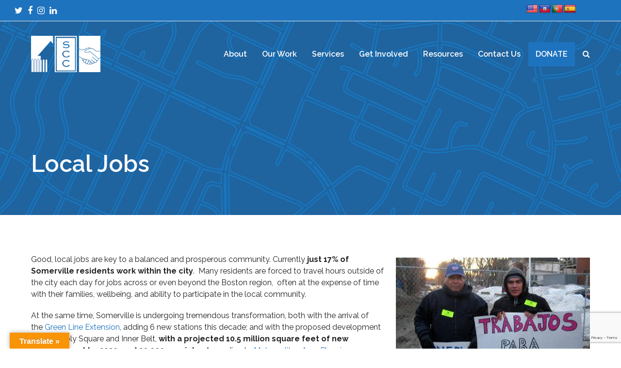

--- FILE ---
content_type: text/html; charset=UTF-8
request_url: https://www.somervillecdc.org/local-jobs/
body_size: 18518
content:
<!doctype html>
<html lang="en-US" itemscope itemtype="https://schema.org/WebPage" class="wpex-color-scheme-default">
<head>
<meta charset="UTF-8">
<link rel="profile" href="https://gmpg.org/xfn/11">
<meta name='robots' content='index, follow, max-image-preview:large, max-snippet:-1, max-video-preview:-1' />
<meta name="generator" content="Total WordPress Theme v5.5.2">
<meta name="viewport" content="width=device-width, initial-scale=1">

	<!-- This site is optimized with the Yoast SEO plugin v26.8 - https://yoast.com/product/yoast-seo-wordpress/ -->
	<title>Local Jobs | Somerville Community Corporation</title>
	<meta name="description" content="Good, local jobs are key to a balanced and prosperous community. Currently&nbsp;just 17% of Somerville residents work within the city.&nbsp; Many" />
	<link rel="canonical" href="https://www.somervillecdc.org/local-jobs/" />
	<meta property="og:locale" content="en_US" />
	<meta property="og:type" content="article" />
	<meta property="og:title" content="Local Jobs | Somerville Community Corporation" />
	<meta property="og:description" content="Good, local jobs are key to a balanced and prosperous community. Currently&nbsp;just 17% of Somerville residents work within the city.&nbsp; Many" />
	<meta property="og:url" content="https://www.somervillecdc.org/local-jobs/" />
	<meta property="og:site_name" content="Somerville Community Corporation" />
	<meta property="article:publisher" content="https://www.facebook.com/SomervilleCommunityCorporation/" />
	<meta property="og:image" content="https://somervillecdc.org/wp-content/uploads/2020/02/rogerjulio.jobspicket.jpg" />
	<meta name="twitter:card" content="summary_large_image" />
	<meta name="twitter:site" content="@SCC_Somerville" />
	<meta name="twitter:label1" content="Est. reading time" />
	<meta name="twitter:data1" content="3 minutes" />
	<script type="application/ld+json" class="yoast-schema-graph">{"@context":"https://schema.org","@graph":[{"@type":"WebPage","@id":"https://www.somervillecdc.org/local-jobs/","url":"https://www.somervillecdc.org/local-jobs/","name":"Local Jobs | Somerville Community Corporation","isPartOf":{"@id":"https://www.somervillecdc.org/#website"},"primaryImageOfPage":{"@id":"https://www.somervillecdc.org/local-jobs/#primaryimage"},"image":{"@id":"https://www.somervillecdc.org/local-jobs/#primaryimage"},"thumbnailUrl":"https://somervillecdc.org/wp-content/uploads/2020/02/rogerjulio.jobspicket.jpg","datePublished":"2020-02-27T13:13:44+00:00","description":"Good, local jobs are key to a balanced and prosperous community. Currently&nbsp;just 17% of Somerville residents work within the city.&nbsp; Many","breadcrumb":{"@id":"https://www.somervillecdc.org/local-jobs/#breadcrumb"},"inLanguage":"en-US","potentialAction":[{"@type":"ReadAction","target":["https://www.somervillecdc.org/local-jobs/"]}]},{"@type":"ImageObject","inLanguage":"en-US","@id":"https://www.somervillecdc.org/local-jobs/#primaryimage","url":"https://somervillecdc.org/wp-content/uploads/2020/02/rogerjulio.jobspicket.jpg","contentUrl":"https://somervillecdc.org/wp-content/uploads/2020/02/rogerjulio.jobspicket.jpg"},{"@type":"BreadcrumbList","@id":"https://www.somervillecdc.org/local-jobs/#breadcrumb","itemListElement":[{"@type":"ListItem","position":1,"name":"Home","item":"https://www.somervillecdc.org/"},{"@type":"ListItem","position":2,"name":"Local Jobs"}]},{"@type":"WebSite","@id":"https://www.somervillecdc.org/#website","url":"https://www.somervillecdc.org/","name":"Somerville Community Corporation","description":"Somerville Community Corporation (SCC) is dedicated to empowering residents to sustain a a diverse and affordable Somerville, Massachusetts.","publisher":{"@id":"https://www.somervillecdc.org/#organization"},"potentialAction":[{"@type":"SearchAction","target":{"@type":"EntryPoint","urlTemplate":"https://www.somervillecdc.org/?s={search_term_string}"},"query-input":{"@type":"PropertyValueSpecification","valueRequired":true,"valueName":"search_term_string"}}],"inLanguage":"en-US"},{"@type":"Organization","@id":"https://www.somervillecdc.org/#organization","name":"Somerville Community Corporation","url":"https://www.somervillecdc.org/","logo":{"@type":"ImageObject","inLanguage":"en-US","@id":"https://www.somervillecdc.org/#/schema/logo/image/","url":"https://www.somervillecdc.org/wp-content/uploads/scc-logo-blue-200h.png","contentUrl":"https://www.somervillecdc.org/wp-content/uploads/scc-logo-blue-200h.png","width":381,"height":200,"caption":"Somerville Community Corporation"},"image":{"@id":"https://www.somervillecdc.org/#/schema/logo/image/"},"sameAs":["https://www.facebook.com/SomervilleCommunityCorporation/","https://x.com/SCC_Somerville","https://www.instagram.com/somervillecommunity/","https://www.linkedin.com/company/somerville-community-corporation/"]}]}</script>
	<!-- / Yoast SEO plugin. -->


<link rel='dns-prefetch' href='//translate.google.com' />
<link rel='dns-prefetch' href='//fonts.googleapis.com' />
<link rel="alternate" type="application/rss+xml" title="Somerville Community Corporation &raquo; Feed" href="https://www.somervillecdc.org/feed/" />
<link rel="alternate" type="application/rss+xml" title="Somerville Community Corporation &raquo; Comments Feed" href="https://www.somervillecdc.org/comments/feed/" />
<link rel="alternate" title="oEmbed (JSON)" type="application/json+oembed" href="https://www.somervillecdc.org/wp-json/oembed/1.0/embed?url=https%3A%2F%2Fwww.somervillecdc.org%2Flocal-jobs%2F" />
<link rel="alternate" title="oEmbed (XML)" type="text/xml+oembed" href="https://www.somervillecdc.org/wp-json/oembed/1.0/embed?url=https%3A%2F%2Fwww.somervillecdc.org%2Flocal-jobs%2F&#038;format=xml" />
<style id='wp-img-auto-sizes-contain-inline-css'>
img:is([sizes=auto i],[sizes^="auto," i]){contain-intrinsic-size:3000px 1500px}
/*# sourceURL=wp-img-auto-sizes-contain-inline-css */
</style>
<link rel='stylesheet' id='js_composer_front-css' href='https://www.somervillecdc.org/wp-content/plugins/js_composer/assets/css/js_composer.min.css?ver=6.9.0' media='all' />
<style id='classic-theme-styles-inline-css'>
/*! This file is auto-generated */
.wp-block-button__link{color:#fff;background-color:#32373c;border-radius:9999px;box-shadow:none;text-decoration:none;padding:calc(.667em + 2px) calc(1.333em + 2px);font-size:1.125em}.wp-block-file__button{background:#32373c;color:#fff;text-decoration:none}
/*# sourceURL=/wp-includes/css/classic-themes.min.css */
</style>
<link rel='stylesheet' id='google-language-translator-css' href='https://www.somervillecdc.org/wp-content/plugins/google-language-translator/css/style.css?ver=6.0.20' media='' />
<link rel='stylesheet' id='glt-toolbar-styles-css' href='https://www.somervillecdc.org/wp-content/plugins/google-language-translator/css/toolbar.css?ver=6.0.20' media='' />
<link rel='stylesheet' id='popupally-style-css' href='https://www.somervillecdc.org/wp-content/popupally-scripts/1-popupally-style.css?ver=2.1.6.32' media='all' />
<link rel='stylesheet' id='parent-style-css' href='https://www.somervillecdc.org/wp-content/themes/Total/style.css?ver=5.5.2' media='all' />
<link rel='stylesheet' id='wpex-google-font-raleway-css' href='//fonts.googleapis.com/css2?family=Raleway:ital,wght@0,100;0,200;0,300;0,400;0,500;0,600;0,700;0,800;0,900;1,100;1,200;1,300;1,400;1,500;1,600;1,700;1,800;1,900&#038;display=swap&#038;subset=latin' media='all' />
<link rel='stylesheet' id='wpex-style-css' href='https://www.somervillecdc.org/wp-content/themes/somervillecdc/style.css?ver=5.5.2' media='all' />
<link rel='stylesheet' id='wpex-mobile-menu-breakpoint-max-css' href='https://www.somervillecdc.org/wp-content/themes/Total/assets/css/wpex-mobile-menu-breakpoint-max.css?ver=5.5.2' media='only screen and (max-width:959px)' />
<link rel='stylesheet' id='wpex-mobile-menu-breakpoint-min-css' href='https://www.somervillecdc.org/wp-content/themes/Total/assets/css/wpex-mobile-menu-breakpoint-min.css?ver=5.5.2' media='only screen and (min-width:960px)' />
<link rel='stylesheet' id='wpex-wpbakery-css' href='https://www.somervillecdc.org/wp-content/themes/Total/assets/css/wpex-wpbakery.css?ver=5.5.2' media='all' />
<link rel='stylesheet' id='ticons-css' href='https://www.somervillecdc.org/wp-content/themes/Total/assets/lib/ticons/css/ticons.min.css?ver=5.5.2' media='all' />
<link rel='stylesheet' id='vcex-shortcodes-css' href='https://www.somervillecdc.org/wp-content/themes/Total/assets/css/vcex-shortcodes.css?ver=5.5.2' media='all' />
<link rel='stylesheet' id='fancybox-css' href='https://www.somervillecdc.org/wp-content/themes/Total/assets/lib/fancybox/jquery.fancybox.min.css?ver=3.5.7' media='all' />
<script src="https://www.somervillecdc.org/wp-includes/js/jquery/jquery.min.js?ver=3.7.1" id="jquery-core-js"></script>
<script src="https://www.somervillecdc.org/wp-includes/js/jquery/jquery-migrate.min.js?ver=3.4.1" id="jquery-migrate-js"></script>
<script id="popupally-action-script-js-extra">
var popupally_action_object = {"popup_param":{"1":{"id":1,"timed-popup-delay":5,"cookie-duration":7,"priority":0,"popup-selector":"#popup-box-gfcr-1","popup-class":"popupally-opened-gfcr-1","cookie-name":"popupally-cookie-1","close-trigger":".popup-click-close-trigger-1"},"2":{"id":2,"cookie-duration":14,"priority":0,"popup-selector":"#popup-box-gfcr-2","popup-class":"popupally-opened-gfcr-2","cookie-name":"popupally-cookie-2","close-trigger":".popup-click-close-trigger-2"}}};
//# sourceURL=popupally-action-script-js-extra
</script>
<script src="https://www.somervillecdc.org/wp-content/plugins/popupally/resource/frontend/popup.min.js?ver=2.1.6" id="popupally-action-script-js"></script>
<link rel="https://api.w.org/" href="https://www.somervillecdc.org/wp-json/" /><link rel="alternate" title="JSON" type="application/json" href="https://www.somervillecdc.org/wp-json/wp/v2/pages/1129" /><link rel="EditURI" type="application/rsd+xml" title="RSD" href="https://www.somervillecdc.org/xmlrpc.php?rsd" />
<meta name="generator" content="WordPress 6.9" />
<link rel='shortlink' href='https://www.somervillecdc.org/?p=1129' />
<style>p.hello{font-size:12px;color:darkgray;}#google_language_translator,#flags{text-align:left;}#google_language_translator{clear:both;}#flags{width:165px;}#flags a{display:inline-block;margin-right:2px;}#google_language_translator a{display:none!important;}div.skiptranslate.goog-te-gadget{display:inline!important;}.goog-te-gadget{color:transparent!important;}.goog-te-gadget{font-size:0px!important;}.goog-branding{display:none;}.goog-tooltip{display: none!important;}.goog-tooltip:hover{display: none!important;}.goog-text-highlight{background-color:transparent!important;border:none!important;box-shadow:none!important;}#google_language_translator select.goog-te-combo{color:#32373c;}div.skiptranslate{display:none!important;}body{top:0px!important;}#goog-gt-{display:none!important;}font font{background-color:transparent!important;box-shadow:none!important;position:initial!important;}#glt-translate-trigger{left:20px;right:auto;}#glt-translate-trigger > span{color:#ffffff;}#glt-translate-trigger{background:#f89406;}.goog-te-gadget .goog-te-combo{width:100%;}</style> <style> #h5vpQuickPlayer { width: 100%; max-width: 100%; margin: 0 auto; } </style> <link rel="preload" href="https://www.somervillecdc.org/wp-content/themes/Total/assets/lib/ticons/fonts/ticons.woff2" type="font/woff2" as="font" crossorigin><!-- Begin Constant Contact Active Forms -->
<script> var _ctct_m = "dfb67b75b4d7f2c4f316efaab6c3d9fa"; </script>
<script id="signupScript" src="//static.ctctcdn.com/js/signup-form-widget/current/signup-form-widget.min.js" async defer></script>
<!-- End Constant Contact Active Forms -->
<!-- Global site tag (gtag.js) - Google Analytics -->
<script async src="https://www.googletagmanager.com/gtag/js?id=G-Q25HPB525X"></script>
<script>
  window.dataLayer = window.dataLayer || [];
  function gtag(){dataLayer.push(arguments);}
  gtag('js', new Date());

  gtag('config', 'G-Q25HPB525X');
</script>
<noscript><style>body:not(.content-full-screen) .wpex-vc-row-stretched[data-vc-full-width-init="false"]{visibility:visible;}</style></noscript><link rel="icon" href="https://www.somervillecdc.org/wp-content/uploads/cropped-favicon-2-32x32.png" sizes="32x32" />
<link rel="icon" href="https://www.somervillecdc.org/wp-content/uploads/cropped-favicon-2-192x192.png" sizes="192x192" />
<link rel="apple-touch-icon" href="https://www.somervillecdc.org/wp-content/uploads/cropped-favicon-2-180x180.png" />
<meta name="msapplication-TileImage" content="https://www.somervillecdc.org/wp-content/uploads/cropped-favicon-2-270x270.png" />
		<style id="wp-custom-css">
			.hide{display:none}/* donate button */#menu-item-3460{padding:0}.intro{font-size:1.25em;line-height 120}.wpex-bg-black,.wpex-hover-bg-black:hover{background-color:#1e73be}.wpex-opacity-50,.wpex-hover-opacity-50:hover{opacity:.8}.wpex-text-center .page-header-content{text-align:left !important}.single-staff #primary img{border-radius:20px}#menu-item-3460 a:hover{color:#ffffff !important;opacity:1 !important}/*donate page accordian*/.vc_tta-panel-title{background-color:rgb(44,135,240 )}h4.vc_tta-panel-title{color:#ffffff !important;font-size:24px !important}h4.vc_tta-panel-title a:hover{color:#f4f4f4 !important}.wpex-border-b-2{text-transform:uppercase;letter-spacing:2px}/* 100 homes form */.gform_wrapper h2.gsection_title,.gsection_description{background-color:#f7f7f7 !important;padding:20px !important}body .gform_wrapper .gform_footer input[type=submit]{color:#FFFFFF;background:#1e73be;font-size:19px;letter-spacing:1px;text-transform:uppercase;float:left;height:60px;min-width:280px;border:none;border-radius:5px;margin-left:2px;transition:0.3s}body .gform_wrapper .gform_footer input:hover[type=submit]{background:#000}.gform_wrapper .field_sublabel_below .ginput_complex.ginput_container label,.gform_wrapper .field_sublabel_below div[class*="gfield_time_"].ginput_container label{text-transform:uppercase}.gform_wrapper .gform_body .gform_fields .gfield select{padding:12px 0 12px 4px}.gform_wrapper .description,.gform_wrapper .gfield_description,.gform_wrapper .gsection_description,.gform_wrapper .instruction{font-size:1.2em !important}.gform_wrapper .gsection{border-bottom:0}.gform_wrapper h2.gsection_title{letter-spacing:1px!important;text-transform:uppercase !important;color:#1e73be;font-size:1.5em}input[type=radio],input[type=checkbox]{display:none !important}input[type=radio] + label:before,input[type=checkbox] + label:before{content:"";display:inline-block;border:1px solid #C2C2C2;border-radius:2px;width:40px;height:40px;text-align:center;vertical-align:middle;transition:color ease .3s}input[type=radio]:checked + label:before,input[type=checkbox]:checked + label:before{background:#1e73be;border:1px solid transparent}input[type=radio] + label:before,input[type=checkbox] + label:before{margin-right:20px}.box_border_text{border-top:1px solid #D6D6D6}.gform_wrapper.gravity-theme .gfield.gfield--width-full{padding-bottom:18px}.gform_wrapper.gravity-theme .gfield_description{font-size:14px !important}.gform_wrapper.gravity-theme .gform_footer{padding-top:48px !important;padding-bottom:32px !important}.resource_bg{background-color:#f3f3f3;padding:20px}.resource_padding{background-color:#fff;padding:10px}#popup-box-gfcr-1 .popupally-inner-gfcr-1 .content-gfcr,#popup-embedded-box-gfcr-1 .popupally-inner-gfcr-1 .content-gfcr{display:none !important}		</style>
		<noscript><style> .wpb_animate_when_almost_visible { opacity: 1; }</style></noscript><style data-type="wpex-css" id="wpex-css">/*VC META CSS*/.vc_custom_1614196683335{margin-top:40px !important;margin-bottom:100px !important;padding-top:80px !important;padding-bottom:80px !important;background-color:#000000 !important}.vc_custom_1614186002387{margin-bottom:20px !important}.vc_custom_1619465857061{background-color:#f79647 !important}.vc_custom_1613403408369{background:#f1f1f1 url(https://somervillecdc.org/wp-content/uploads/Mystic_River_view_from_Bunker_hill_1790.61220020_std.jpg?id=3563) !important;background-position:center !important;background-repeat:no-repeat !important;background-size:cover !important}.vc_custom_1612550735177{margin-right:20px !important}.vc_custom_1613406092878{padding-top:22px !important}/*TYPOGRAPHY*/body{font-family:"Raleway",sans-serif;font-size:16px;color:#222222;line-height:1.5}.theme-button,input[type="submit"],button,#site-navigation .menu-button>a>span.link-inner,.woocommerce .button,.added_to_cart,.wp-block-search .wp-block-search__button,.wp-block-file a.wp-block-file__button{font-weight:500;text-transform:uppercase}#top-bar-content{font-weight:500;font-size:.87em;text-transform:uppercase}.main-navigation-ul .link-inner{font-weight:600}.wpex-mobile-menu,#sidr-main{font-size:42px}.page-header .page-header-title{font-weight:600;font-size:48px}.page-header .page-subheading{font-weight:500;font-size:24px;color:#ffffff}h1,h2,h3,h4,h5,h6,.theme-heading,.page-header-title,.wpex-heading,.vcex-heading,.entry-title,.wpex-font-heading{font-weight:700;color:#000000}h2,.wpex-h2{font-weight:700;margin:60px 0 20px}h3,.wpex-h3{margin:40px 0 20px}.vcex-heading{font-weight:600;font-size:1em}@media(max-width:1024px){.page-header .page-subheading{font-size:24px}}@media(max-width:959px){.page-header .page-header-title{font-size:34px}.page-header .page-subheading{font-size:18px}}/*ADVANCED STYLING CSS*/#site-header{background-image:url(https://www.somervillecdc.org/wp-content/uploads/street-grid.svg)}@media only screen and (max-width:959px){body.has-mobile-menu #site-logo{margin-right:160px}}#site-logo .logo-img{max-height:75px;width:auto}.page-header.has-bg-image{background-image:url(https://www.somervillecdc.org/wp-content/uploads/street-grid.svg)}/*CUSTOMIZER STYLING*/:root{--wpex-link-color:#1e73be;--wpex-hover-heading-link-color:#1e73be;--wpex-hover-link-color:#318dde;--wpex-btn-padding:10px 10px;--wpex-btn-border-radius:0px;--wpex-btn-color:#ffffff;--wpex-hover-btn-color:#ffffff;--wpex-btn-bg:#1e73be;--wpex-hover-btn-bg:#318dde;--wpex-site-logo-color:#ffffff;--wpex-vc-column-inner-margin-bottom:40px;--wpex-page-animation-loader-accent:#000000}.page-header.wpex-supports-mods{padding-top:50px;padding-bottom:50px;border-top-width:0px;border-bottom-width:0px}.page-header{margin-bottom:80px}.page-header.wpex-supports-mods .page-header-title{color:#ffffff}.site-breadcrumbs{color:#ffffff}.site-breadcrumbs a{color:#ffffff}#site-scroll-top{font-size:21px;background-color:#0a0a0a;color:#ffffff}#site-scroll-top:hover{background-color:#0a0a0a;color:#ffffff}:root,.boxed-main-layout.wpex-responsive #wrap{--wpex-container-width:1200px}#top-bar-wrap{background-color:#1e73be}.wpex-top-bar-sticky{background-color:#1e73be}#top-bar{color:#ffffff;padding-top:5px;padding-bottom:5px}#top-bar-social a.wpex-social-btn-no-style{color:#ffffff}#site-header{background-color:#1e73be}#site-header-sticky-wrapper{background-color:#1e73be}#site-header-sticky-wrapper.is-sticky #site-header{background-color:#1e73be}.boxed-main-layout #site-header-sticky-wrapper.is-sticky #site-header{background-color:#1e73be}.footer-has-reveal #site-header{background-color:#1e73be}#searchform-header-replace{background-color:#1e73be}.wpex-has-vertical-header #site-header{background-color:#1e73be}#site-navigation-wrap{--wpex-main-nav-gutter:1px;--wpex-main-nav-link-color:#ffffff;--wpex-hover-main-nav-link-color:#ffffff;--wpex-active-main-nav-link-color:#ffffff}#mobile-menu{--wpex-link-color:#ffffff;--wpex-hover-link-color:#ffffff}#sidr-main,.sidr-class-dropdown-menu ul{background-color:#0a0a0a}#sidr-main{color:#999999;--wpex-text-2:#999999;--wpex-link-color:#999999}.author-bio{background-color:#ffffff;color:#171717;margin:0px;padding:0px;border-width:0px}.author-bio-social .wpex-social-btn{font-size:18px}@media only screen and (min-width:960px){#site-logo .logo-img{max-width:143}}@media only screen and (max-width:767px){#site-logo .logo-img{max-width:143}}@media only screen and (min-width:768px) and (max-width:959px){#site-logo .logo-img{max-width:143}}</style><style id='wp-block-image-inline-css'>
.wp-block-image>a,.wp-block-image>figure>a{display:inline-block}.wp-block-image img{box-sizing:border-box;height:auto;max-width:100%;vertical-align:bottom}@media not (prefers-reduced-motion){.wp-block-image img.hide{visibility:hidden}.wp-block-image img.show{animation:show-content-image .4s}}.wp-block-image[style*=border-radius] img,.wp-block-image[style*=border-radius]>a{border-radius:inherit}.wp-block-image.has-custom-border img{box-sizing:border-box}.wp-block-image.aligncenter{text-align:center}.wp-block-image.alignfull>a,.wp-block-image.alignwide>a{width:100%}.wp-block-image.alignfull img,.wp-block-image.alignwide img{height:auto;width:100%}.wp-block-image .aligncenter,.wp-block-image .alignleft,.wp-block-image .alignright,.wp-block-image.aligncenter,.wp-block-image.alignleft,.wp-block-image.alignright{display:table}.wp-block-image .aligncenter>figcaption,.wp-block-image .alignleft>figcaption,.wp-block-image .alignright>figcaption,.wp-block-image.aligncenter>figcaption,.wp-block-image.alignleft>figcaption,.wp-block-image.alignright>figcaption{caption-side:bottom;display:table-caption}.wp-block-image .alignleft{float:left;margin:.5em 1em .5em 0}.wp-block-image .alignright{float:right;margin:.5em 0 .5em 1em}.wp-block-image .aligncenter{margin-left:auto;margin-right:auto}.wp-block-image :where(figcaption){margin-bottom:1em;margin-top:.5em}.wp-block-image.is-style-circle-mask img{border-radius:9999px}@supports ((-webkit-mask-image:none) or (mask-image:none)) or (-webkit-mask-image:none){.wp-block-image.is-style-circle-mask img{border-radius:0;-webkit-mask-image:url('data:image/svg+xml;utf8,<svg viewBox="0 0 100 100" xmlns="http://www.w3.org/2000/svg"><circle cx="50" cy="50" r="50"/></svg>');mask-image:url('data:image/svg+xml;utf8,<svg viewBox="0 0 100 100" xmlns="http://www.w3.org/2000/svg"><circle cx="50" cy="50" r="50"/></svg>');mask-mode:alpha;-webkit-mask-position:center;mask-position:center;-webkit-mask-repeat:no-repeat;mask-repeat:no-repeat;-webkit-mask-size:contain;mask-size:contain}}:root :where(.wp-block-image.is-style-rounded img,.wp-block-image .is-style-rounded img){border-radius:9999px}.wp-block-image figure{margin:0}.wp-lightbox-container{display:flex;flex-direction:column;position:relative}.wp-lightbox-container img{cursor:zoom-in}.wp-lightbox-container img:hover+button{opacity:1}.wp-lightbox-container button{align-items:center;backdrop-filter:blur(16px) saturate(180%);background-color:#5a5a5a40;border:none;border-radius:4px;cursor:zoom-in;display:flex;height:20px;justify-content:center;opacity:0;padding:0;position:absolute;right:16px;text-align:center;top:16px;width:20px;z-index:100}@media not (prefers-reduced-motion){.wp-lightbox-container button{transition:opacity .2s ease}}.wp-lightbox-container button:focus-visible{outline:3px auto #5a5a5a40;outline:3px auto -webkit-focus-ring-color;outline-offset:3px}.wp-lightbox-container button:hover{cursor:pointer;opacity:1}.wp-lightbox-container button:focus{opacity:1}.wp-lightbox-container button:focus,.wp-lightbox-container button:hover,.wp-lightbox-container button:not(:hover):not(:active):not(.has-background){background-color:#5a5a5a40;border:none}.wp-lightbox-overlay{box-sizing:border-box;cursor:zoom-out;height:100vh;left:0;overflow:hidden;position:fixed;top:0;visibility:hidden;width:100%;z-index:100000}.wp-lightbox-overlay .close-button{align-items:center;cursor:pointer;display:flex;justify-content:center;min-height:40px;min-width:40px;padding:0;position:absolute;right:calc(env(safe-area-inset-right) + 16px);top:calc(env(safe-area-inset-top) + 16px);z-index:5000000}.wp-lightbox-overlay .close-button:focus,.wp-lightbox-overlay .close-button:hover,.wp-lightbox-overlay .close-button:not(:hover):not(:active):not(.has-background){background:none;border:none}.wp-lightbox-overlay .lightbox-image-container{height:var(--wp--lightbox-container-height);left:50%;overflow:hidden;position:absolute;top:50%;transform:translate(-50%,-50%);transform-origin:top left;width:var(--wp--lightbox-container-width);z-index:9999999999}.wp-lightbox-overlay .wp-block-image{align-items:center;box-sizing:border-box;display:flex;height:100%;justify-content:center;margin:0;position:relative;transform-origin:0 0;width:100%;z-index:3000000}.wp-lightbox-overlay .wp-block-image img{height:var(--wp--lightbox-image-height);min-height:var(--wp--lightbox-image-height);min-width:var(--wp--lightbox-image-width);width:var(--wp--lightbox-image-width)}.wp-lightbox-overlay .wp-block-image figcaption{display:none}.wp-lightbox-overlay button{background:none;border:none}.wp-lightbox-overlay .scrim{background-color:#fff;height:100%;opacity:.9;position:absolute;width:100%;z-index:2000000}.wp-lightbox-overlay.active{visibility:visible}@media not (prefers-reduced-motion){.wp-lightbox-overlay.active{animation:turn-on-visibility .25s both}.wp-lightbox-overlay.active img{animation:turn-on-visibility .35s both}.wp-lightbox-overlay.show-closing-animation:not(.active){animation:turn-off-visibility .35s both}.wp-lightbox-overlay.show-closing-animation:not(.active) img{animation:turn-off-visibility .25s both}.wp-lightbox-overlay.zoom.active{animation:none;opacity:1;visibility:visible}.wp-lightbox-overlay.zoom.active .lightbox-image-container{animation:lightbox-zoom-in .4s}.wp-lightbox-overlay.zoom.active .lightbox-image-container img{animation:none}.wp-lightbox-overlay.zoom.active .scrim{animation:turn-on-visibility .4s forwards}.wp-lightbox-overlay.zoom.show-closing-animation:not(.active){animation:none}.wp-lightbox-overlay.zoom.show-closing-animation:not(.active) .lightbox-image-container{animation:lightbox-zoom-out .4s}.wp-lightbox-overlay.zoom.show-closing-animation:not(.active) .lightbox-image-container img{animation:none}.wp-lightbox-overlay.zoom.show-closing-animation:not(.active) .scrim{animation:turn-off-visibility .4s forwards}}@keyframes show-content-image{0%{visibility:hidden}99%{visibility:hidden}to{visibility:visible}}@keyframes turn-on-visibility{0%{opacity:0}to{opacity:1}}@keyframes turn-off-visibility{0%{opacity:1;visibility:visible}99%{opacity:0;visibility:visible}to{opacity:0;visibility:hidden}}@keyframes lightbox-zoom-in{0%{transform:translate(calc((-100vw + var(--wp--lightbox-scrollbar-width))/2 + var(--wp--lightbox-initial-left-position)),calc(-50vh + var(--wp--lightbox-initial-top-position))) scale(var(--wp--lightbox-scale))}to{transform:translate(-50%,-50%) scale(1)}}@keyframes lightbox-zoom-out{0%{transform:translate(-50%,-50%) scale(1);visibility:visible}99%{visibility:visible}to{transform:translate(calc((-100vw + var(--wp--lightbox-scrollbar-width))/2 + var(--wp--lightbox-initial-left-position)),calc(-50vh + var(--wp--lightbox-initial-top-position))) scale(var(--wp--lightbox-scale));visibility:hidden}}
/*# sourceURL=https://www.somervillecdc.org/wp-includes/blocks/image/style.min.css */
</style>
<style id='wp-block-list-inline-css'>
ol,ul{box-sizing:border-box}:root :where(.wp-block-list.has-background){padding:1.25em 2.375em}
/*# sourceURL=https://www.somervillecdc.org/wp-includes/blocks/list/style.min.css */
</style>
<style id='wp-block-paragraph-inline-css'>
.is-small-text{font-size:.875em}.is-regular-text{font-size:1em}.is-large-text{font-size:2.25em}.is-larger-text{font-size:3em}.has-drop-cap:not(:focus):first-letter{float:left;font-size:8.4em;font-style:normal;font-weight:100;line-height:.68;margin:.05em .1em 0 0;text-transform:uppercase}body.rtl .has-drop-cap:not(:focus):first-letter{float:none;margin-left:.1em}p.has-drop-cap.has-background{overflow:hidden}:root :where(p.has-background){padding:1.25em 2.375em}:where(p.has-text-color:not(.has-link-color)) a{color:inherit}p.has-text-align-left[style*="writing-mode:vertical-lr"],p.has-text-align-right[style*="writing-mode:vertical-rl"]{rotate:180deg}
/*# sourceURL=https://www.somervillecdc.org/wp-includes/blocks/paragraph/style.min.css */
</style>
</head>

<body data-rsssl=1 class="wp-singular page-template-default page page-id-1129 wp-custom-logo wp-embed-responsive wp-theme-Total wp-child-theme-somervillecdc wpex-theme wpex-responsive full-width-main-layout no-composer wpex-live-site wpex-has-primary-bottom-spacing site-full-width content-full-width has-topbar sidebar-widget-icons has-overlay-header page-with-background-title wpex-mobile-toggle-menu-icon_buttons has-mobile-menu wpex-no-js wpb-js-composer js-comp-ver-6.9.0 vc_responsive">

	
	
	
<a href="#content" class="skip-to-content">skip to Main Content</a><span data-ls_id="#site_top"></span>
	<div id="outer-wrap" class="wpex-overflow-hidden">

		
		<div id="wrap" class="wpex-clr">

			

	
		<div id="top-bar-wrap" class="top-bar-full-width wpex-border-b wpex-border-main wpex-border-solid wpex-text-sm">

			<div id="top-bar" class="container wpex-relative wpex-py-15 wpex-md-flex wpex-justify-between wpex-items-center wpex-text-center wpex-md-text-initial">
<div id="top-bar-social" class="top-bar-left social-style-none"><ul id="top-bar-social-list" class="wpex-inline-block wpex-list-none wpex-align-bottom wpex-m-0 wpex-last-mr-0"><li class="wpex-inline-block wpex-mr-10"><a href="https://twitter.com/SCC_Somerville" title="Twitter" target="_blank" class="wpex-twitter wpex-social-btn wpex-social-btn-no-style" rel="noopener noreferrer"><span class="ticon ticon-twitter" aria-hidden="true"></span><span class="screen-reader-text">Twitter</span></a></li><li class="wpex-inline-block wpex-mr-10"><a href="https://www.facebook.com/SomervilleCommunityCorporation/" title="Facebook" target="_blank" class="wpex-facebook wpex-social-btn wpex-social-btn-no-style" rel="noopener noreferrer"><span class="ticon ticon-facebook" aria-hidden="true"></span><span class="screen-reader-text">Facebook</span></a></li><li class="wpex-inline-block wpex-mr-10"><a href="https://www.instagram.com/somervillecommunity/" title="Instagram" target="_blank" class="wpex-instagram wpex-social-btn wpex-social-btn-no-style" rel="noopener noreferrer"><span class="ticon ticon-instagram" aria-hidden="true"></span><span class="screen-reader-text">Instagram</span></a></li><li class="wpex-inline-block wpex-mr-10"><a href="https://www.linkedin.com/company/somerville-community-corporation/" title="LinkedIn" target="_blank" class="wpex-linkedin wpex-social-btn wpex-social-btn-no-style" rel="noopener noreferrer"><span class="ticon ticon-linkedin" aria-hidden="true"></span><span class="screen-reader-text">LinkedIn</span></a></li></ul></div>
	<div id="top-bar-content" class="has-content top-bar-right wpex-mt-10 wpex-md-mt-0 wpex-clr"><div id="flags" class="size24"><ul id="sortable" class="ui-sortable" style="float:left"><li id='English'><a href='#' title='English' class='nturl notranslate en flag united-states'></a></li><li id='Haitian'><a href='#' title='Haitian' class='nturl notranslate ht flag Haitian'></a></li><li id='Portuguese'><a href='#' title='Portuguese' class='nturl notranslate pt flag Portuguese'></a></li><li id='Spanish'><a href='#' title='Spanish' class='nturl notranslate es flag Spanish'></a></li></ul></div><div id="google_language_translator" class="default-language-en"></div></div>

</div>

		</div>

	

<div id="overlay-header-wrap" class="wpex-clr">

	<header id="site-header" class="header-one wpex-dropdown-style-minimal overlay-header white-style custom-bg bg-cover dyn-styles wpex-relative wpex-clr" itemscope="itemscope" itemtype="https://schema.org/WPHeader">

		
		<div id="site-header-inner" class="header-one-inner header-padding container wpex-relative wpex-h-100 wpex-py-30 wpex-clr">
<div id="site-logo" class="site-branding header-one-logo logo-padding wpex-table">
	<div id="site-logo-inner" class="wpex-table-cell wpex-align-middle wpex-clr"><a id="site-logo-link" href="https://www.somervillecdc.org/" rel="home" class="main-logo"><img src="https://www.somervillecdc.org/wp-content/uploads/scc-logo-white-200h-1.png" alt="Somerville Community Corporation" class="logo-img" width="143" height="75" data-no-retina data-skip-lazy fetchpriority="high"></a></div>

</div>
	
	<div id="site-navigation-wrap" class="navbar-style-one navbar-fixed-height navbar-fixed-line-height wpex-stretch-megamenus hide-at-mm-breakpoint wpex-clr">

		<nav id="site-navigation" class="navigation main-navigation main-navigation-one wpex-clr" itemscope="itemscope" itemtype="https://schema.org/SiteNavigationElement" aria-label="Main menu">

			
				<ul id="menu-menu-1" class="main-navigation-ul dropdown-menu wpex-dropdown-menu wpex-dropdown-menu--onhover"><li id="menu-item-47" class="menu-item menu-item-type-post_type menu-item-object-page menu-item-has-children dropdown menu-item-47"><a href="https://www.somervillecdc.org/about/"><span class="link-inner">About</span></a>
<ul class="sub-menu">
	<li id="menu-item-2834" class="menu-item menu-item-type-post_type menu-item-object-page menu-item-2834"><a href="https://www.somervillecdc.org/overview-history/"><span class="link-inner">History, Mission and Overview</span></a></li>
	<li id="menu-item-2768" class="menu-item menu-item-type-post_type menu-item-object-page menu-item-2768"><a href="https://www.somervillecdc.org/staff-board/"><span class="link-inner">Staff and Board</span></a></li>
	<li id="menu-item-7962" class="menu-item menu-item-type-post_type menu-item-object-page menu-item-7962"><a href="https://www.somervillecdc.org/news/jobs-at-scc/"><span class="link-inner">Jobs at SCC</span></a></li>
	<li id="menu-item-2116" class="menu-item menu-item-type-post_type menu-item-object-page menu-item-2116"><a href="https://www.somervillecdc.org/why-invest-in-scc/"><span class="link-inner">Why Invest?</span></a></li>
	<li id="menu-item-7976" class="menu-item menu-item-type-post_type menu-item-object-page menu-item-7976"><a href="https://www.somervillecdc.org/our-supporters/"><span class="link-inner">Our Supporters</span></a></li>
	<li id="menu-item-7613" class="menu-item menu-item-type-custom menu-item-object-custom menu-item-7613"><a href="https://www.somervillecdc.org/deij/"><span class="link-inner">DEI Commitment</span></a></li>
</ul>
</li>
<li id="menu-item-62" class="menu-item menu-item-type-post_type menu-item-object-page menu-item-has-children dropdown menu-item-62"><a href="https://www.somervillecdc.org/our-work/"><span class="link-inner">Our Work</span></a>
<ul class="sub-menu">
	<li id="menu-item-3870" class="menu-item menu-item-type-post_type menu-item-object-page menu-item-3870"><a href="https://www.somervillecdc.org/real-estate-development/"><span class="link-inner">Real Estate Development</span></a></li>
	<li id="menu-item-2037" class="menu-item menu-item-type-post_type menu-item-object-page menu-item-2037"><a href="https://www.somervillecdc.org/education-asset-building/"><span class="link-inner">Economic Opportunity</span></a></li>
	<li id="menu-item-2038" class="menu-item menu-item-type-post_type menu-item-object-page menu-item-2038"><a href="https://www.somervillecdc.org/community-building/"><span class="link-inner">Community Building</span></a></li>
</ul>
</li>
<li id="menu-item-7783" class="menu-item menu-item-type-custom menu-item-object-custom menu-item-has-children dropdown menu-item-7783"><a href="https://www.somervillecdc.org/education-asset-building/"><span class="link-inner">Services</span></a>
<ul class="sub-menu">
	<li id="menu-item-7792" class="menu-item menu-item-type-custom menu-item-object-custom menu-item-7792"><a href="https://www.somervillecdc.org/first-source-jobs-program/"><span class="link-inner">First Source Jobs Program</span></a></li>
	<li id="menu-item-7786" class="menu-item menu-item-type-custom menu-item-object-custom menu-item-7786"><a href="https://www.somervillecdc.org/first-time-homebuyers/"><span class="link-inner">First-Time Homebuyers</span></a></li>
	<li id="menu-item-7787" class="menu-item menu-item-type-custom menu-item-object-custom menu-item-7787"><a href="https://www.somervillecdc.org/financial-literacy/"><span class="link-inner">Financial Literacy</span></a></li>
	<li id="menu-item-7793" class="menu-item menu-item-type-custom menu-item-object-custom menu-item-7793"><a href="https://www.somervillecdc.org/digital-literacy/"><span class="link-inner">Digital Literacy</span></a></li>
	<li id="menu-item-8351" class="menu-item menu-item-type-post_type menu-item-object-page menu-item-8351"><a href="https://www.somervillecdc.org/esol-classes/"><span class="link-inner">ESOL Classes</span></a></li>
</ul>
</li>
<li id="menu-item-52" class="menu-item menu-item-type-post_type menu-item-object-page menu-item-52"><a href="https://www.somervillecdc.org/get-involved/"><span class="link-inner">Get Involved</span></a></li>
<li id="menu-item-64" class="menu-item menu-item-type-post_type menu-item-object-page menu-item-has-children dropdown menu-item-64"><a href="https://www.somervillecdc.org/resources/"><span class="link-inner">Resources</span></a>
<ul class="sub-menu">
	<li id="menu-item-7794" class="menu-item menu-item-type-custom menu-item-object-custom menu-item-7794"><a href="https://www.somervillecdc.org/job-board/"><span class="link-inner">Jobs Board</span></a></li>
	<li id="menu-item-2276" class="menu-item menu-item-type-post_type menu-item-object-page menu-item-2276"><a href="https://www.somervillecdc.org/fact-sheets/"><span class="link-inner">Fact sheets</span></a></li>
	<li id="menu-item-2279" class="menu-item menu-item-type-post_type menu-item-object-page menu-item-2279"><a href="https://www.somervillecdc.org/reports/"><span class="link-inner">Reports</span></a></li>
	<li id="menu-item-2830" class="menu-item menu-item-type-post_type menu-item-object-page menu-item-2830"><a href="https://www.somervillecdc.org/landing-page/"><span class="link-inner">Videos</span></a></li>
	<li id="menu-item-2829" class="menu-item menu-item-type-post_type menu-item-object-page menu-item-2829"><a href="https://www.somervillecdc.org/useful-links/"><span class="link-inner">Useful Links</span></a></li>
</ul>
</li>
<li id="menu-item-2770" class="menu-item menu-item-type-post_type menu-item-object-page menu-item-2770"><a href="https://www.somervillecdc.org/contact-us/"><span class="link-inner">Contact Us</span></a></li>
<li id="menu-item-3460" class="theme-button menu-item menu-item-type-post_type menu-item-object-page menu-item-3460"><a href="https://www.somervillecdc.org/donate-scc/"><span class="link-inner">Donate</span></a></li>
<li class="search-toggle-li menu-item wpex-menu-extra no-icon-margin"><a href="#" class="site-search-toggle search-overlay-toggle" role="button" aria-expanded="false" aria-controls="wpex-searchform-overlay" aria-label="Search"><span class="link-inner"><span class="wpex-menu-search-text">Search</span><span class="wpex-menu-search-icon ticon ticon-search" aria-hidden="true"></span></span></a></li></ul>
			
		</nav>

	</div>

	

<div id="mobile-menu" class="wpex-mobile-menu-toggle show-at-mm-breakpoint wpex-flex wpex-items-center wpex-absolute wpex-top-50 -wpex-translate-y-50 wpex-right-0">
	<div class="wpex-inline-flex wpex-items-center">
						<a href="#" class="mobile-menu-toggle" role="button" aria-label="Toggle mobile menu" aria-expanded="false"><span class="mobile-menu-toggle__icon wpex-flex"><span class="wpex-hamburger-icon wpex-hamburger-icon--inactive wpex-hamburger-icon--animate" aria-hidden="true"><span></span></span></span></a>			</div>
</div></div>

		
	</header>



			
			<main id="main" class="site-main wpex-clr">

				
<header class="page-header background-image-page-header wpex-supports-mods has-bg-image bg-cover wpex-relative wpex-mb-40 wpex-flex wpex-items-end wpex-flex-wrap wpex-bg-gray-900 wpex-text-white wpex-text-center">

	<div class="background-image-page-header-overlay style-dark wpex-z-0 wpex-bg-black wpex-absolute wpex-inset-0 wpex-opacity-50"></div>
	<div class="page-header-inner container wpex-py-20 wpex-z-5 wpex-relative">
<div class="page-header-content">

<h1 class="page-header-title wpex-block wpex-m-0 wpex-inherit-font-family wpex-not-italic wpex-tracking-normal wpex-leading-normal wpex-font-normal wpex-text-7xl wpex-text-white" itemprop="headline">

	<span>Local Jobs</span>

</h1>

</div></div>

	
</header>


	<div id="content-wrap" class="container wpex-clr">

		
		<div id="primary" class="content-area wpex-clr">

			
			<div id="content" class="site-content wpex-clr">

				
				
<article id="single-blocks" class="single-page-article wpex-clr">
<div class="single-page-content single-content entry wpex-clr">
<div class="wp-block-image"><figure class="alignright size-large"><img fetchpriority="high" decoding="async" width="400" height="267" src="https://somervillecdc.org/wp-content/uploads/2020/02/rogerjulio.jobspicket.jpg" alt="" class="wp-image-1132" srcset="https://www.somervillecdc.org/wp-content/uploads/2020/02/rogerjulio.jobspicket.jpg 400w, https://www.somervillecdc.org/wp-content/uploads/2020/02/rogerjulio.jobspicket-300x200.jpg 300w" sizes="(max-width: 400px) 100vw, 400px" /></figure></div>



<p>Good, local jobs are key to a balanced and prosperous community. Currently&nbsp;<strong>just 17% of Somerville residents work within the city</strong>.&nbsp; Many residents are forced to travel hours outside of the city each day for jobs across or even beyond the Boston region,&nbsp; often at the expense of time with their families, wellbeing, and ability to participate in the local community.</p>



<p>At the same time, Somerville is undergoing tremendous transformation, both with the arrival of the&nbsp;<a href="http://www.greenlineextension.org/">Green Line Extension</a>, adding 6 new stations this decade; and with the proposed development of Assembly Square and Inner Belt,&nbsp;<strong>with a projected 10.5 million square feet of new development by 2030, and 30,000 new jobs</strong>. According to&nbsp;<a href="https://somervillecdc.org/www.mapc.org">Metropolitan Area Planning Council</a>,&nbsp;<strong>Somerville is expected to have the highest jobs growth rate in the region between 2010 and 2035, with a 74% increase, compared to 8% increase regionally</strong>. With this transformation, there is a tremendous opportunity for Somerville residents to benefit from job expansion, to work locally, and ideally, to increase their net incomes through better jobs and cost savings (such as transportation, child care, etc.) while improving their quality of life.&nbsp;</p>



<p>The challenge we face is to find ways to match potential workers from Somerville’s workforce with the incoming jobs; to attract “good” jobs with decent salaries and benefits; and to make sure people of all incomes are on a career growth path.&nbsp; Until recently, existing workforce development programs were not connected, served small segments of the population, and did not necessarily connect workforce training with specific jobs.</p>



<p>&nbsp;SCC is currently working to address local jobs in the following ways:</p>



<ul class="wp-block-list"><li><strong>First Source Hiring Program / THRIVE Network:</strong>&nbsp; In early 2014, SCC launched a First Source Hire program as part of the newly launched Somerville Thrive network of partners to connect Somerville workers with new jobs.&nbsp;The Thrive Center provides a network of financial and career services, such as financial literacy classes, career development counseling, and foreclosure prevention, through a network of local organizations including SCC, The Career Place, LIFT, Somerville Homeless Coalition, The Welcome Project, and Somerville Center for Adult Learning Experiences (SCALE).&nbsp;&nbsp;<strong>Together with</strong><strong><a href="http://www.careerplacejobs.com/index.asp?utm_source=January+2014+Newsletter&amp;utm_campaign=January+2014+Newsletter&amp;utm_medium=socialshare" target="_blank" rel="noreferrer noopener">The Career Place</a>, we were selected by the City of Somerville to provide workforce development and job linkage service programs that will serve at least 150 active participants from Somerville each year, and will place 60 people into jobs.&nbsp;</strong>This program will focus on residents with incomes below the area median income (AMI), immigrants, and under-employed people by increasing job opportunities in Somerville and improving opportunities for low income workers to increase their skills in order to access good paying jobs.&nbsp;<strong><a href="http://www.wickedlocal.com/somerville/news/x1903525438/Somerville-officials-ready-50-000-contract-for-local-job-development?zc_p=1&amp;utm_source=January+2014+Newsletter&amp;utm_campaign=January+2014+Newsletter&amp;utm_medium=socialshare" target="_blank" rel="noreferrer noopener">Read more</a></strong></li><li><strong>Workforce Development:&nbsp;</strong>&nbsp;Also in early 2014, the City of Somerville was announced as one of six Massachusetts cities to win a&nbsp;<a href="http://www.bostonfed.org/workingcities/?utm_source=January+2014+Newsletter&amp;utm_campaign=January+2014+Newsletter&amp;utm_medium=socialshare" target="_blank" rel="noreferrer noopener">Work Cities Challenge Grant</a>, a community development initiative by the Federal Reserve Bank of Boston providing $1.8 million to support cross-sector projects in smaller cities across the state. &nbsp;<strong>Somerville will receive a $100,000 seed award towards reducing unemployment among low-income youth by creating new, youth-targeted workforce development systems infused with mobile technology and social media.</strong>&nbsp;SCC looks forward to working together with our partners at the City&nbsp;and The Career Place to elevate this important project for our community!&nbsp;<strong><a href="http://www.bostonfed.org/news/press/2014/pr01514.htm?utm_source=January+2014+Newsletter&amp;utm_campaign=January+2014+Newsletter&amp;utm_medium=socialshare" target="_blank" rel="noreferrer noopener">Read more</a></strong></li><li><strong>Local Jobs Along the Green Line Extension:</strong>&nbsp;Our Jobs For Somerville committee has worked closely with MassDOT to create and Access and Opportunity Committee to ensure local hiring as the Green Line Extension gets built through Somerville. We look forward to finalizing our Memorandum of Understanding with MassDOT outlining this agreement this spring!</li></ul>



<p>Given Somerville’s unique position to dramatically increase its job base in the next 15 years, now is the perfect time to put in place the structures and systems to create a robust network of jobs training and employee-employer connections in order to meet the needs of its residents while also becoming a regional economic leader.&nbsp;</p>



<p>To get involve in SCC organizing work on local jobs, check out&nbsp;<a href="https://somervillecdc.org/jobs-somerville-0">Jobs for Somerville</a>!&nbsp;</p>
</div>

</article>
				
			</div>

			
		</div>

		
	</div>


			
		</main>

		</div>
		

<footer id="footer-builder" class="footer-builder" itemscope="itemscope" itemtype="https://schema.org/WPFooter">
	<div class="footer-builder-content container entry wpex-clr">
		<div class="vc_row wpb_row vc_row-fluid vc_custom_1614196683335 vc_row-o-content-middle vc_row-flex wpex-vc_row-has-fill typography-white no-bottom-margins wpex-vc-reset-negative-margin wpex-vc-full-width-row wpex-vc-full-width-row--centered"><div class="wpb_column vc_column_container vc_col-sm-12"><div class="vc_column-inner"><div class="wpb_wrapper"><div class="vcex-heading vcex-module wpex-text-2xl wpex-font-normal wpex-m-auto wpex-max-w-100 vcex-heading-plain wpex-block wpex-mb-40 wpex-text-center" style="color:#ffffff;font-size:2.4em;"><span class="vcex-heading-inner wpex-inline-block wpex-clr">Learn the story of SCC - watch the mini documentary:</span></div><figure class="vcex-image vcex-module wpex-clr"><div class="vcex-image-inner wpex-relative wpex-inline-block"><a href="https://player.vimeo.com/video/486255351" class="wpex-lightbox"><img width="2133" height="1200" src="https://www.somervillecdc.org/wp-content/uploads/somerville-for-all.jpg" class="wpex-align-middle" alt="" loading="lazy" decoding="async" srcset="https://www.somervillecdc.org/wp-content/uploads/somerville-for-all.jpg 2133w, https://www.somervillecdc.org/wp-content/uploads/somerville-for-all-600x338.jpg 600w, https://www.somervillecdc.org/wp-content/uploads/somerville-for-all-1024x576.jpg 1024w, https://www.somervillecdc.org/wp-content/uploads/somerville-for-all-768x432.jpg 768w, https://www.somervillecdc.org/wp-content/uploads/somerville-for-all-1536x864.jpg 1536w, https://www.somervillecdc.org/wp-content/uploads/somerville-for-all-2048x1152.jpg 2048w" sizes="auto, (max-width: 2133px) 100vw, 2133px" /></a></div></figure>
	<div class="wpb_text_column wpb_content_element " >
		<div class="wpb_wrapper">
			<p>Members of the community in Somerville, MA come together for an illuminated walk to bring attention to gentrification and housing affordability in East Somerville. Produced in collaboration with the Somerville Community Corporation and Mister Francis. Written, directed, and edited by Andrew Eldridge. Produced by Elizabeth Eldridge, Andrew Eldridge.</p>

		</div>
	</div>
</div></div></div></div><div class="vc_row wpb_row vc_row-fluid vc_custom_1614186002387 typography-white" data-ls_id="#newsletter-section"><div class="wpb_column vc_column_container vc_col-sm-12"><div class="vc_column-inner"><div class="wpb_wrapper">
	<div style="width:640px;" class="wpb_text_column wpex-max-w-100 wpex-mx-auto wpb_content_element " id="constant contact inline form">
		<div class="wpb_wrapper">
			<p><!-- Begin Constant Contact Inline Form Code --></p>
<div class="ctct-inline-form" data-form-id="bab1cb8d-719e-4eb4-b071-8ffc41ea7a8a"></div>
<p><!-- End Constant Contact Inline Form Code --></p>

		</div>
	</div>
<div class="vcex-module wpex-flex wpex-items-center wpex-flex-wrap wpex-social-btns vcex-social-btns wpex-gap-15 wpex-mb-25 wpex-justify-center wpex-last-mr-0" style="font-size:15px;"><a  href="https://twitter.com/SCC_Somerville" class="wpex-social-btn wpex-social-btn-black wpex-hover-opacity-80 wpex-round wpex-inline-flex wpex-flex-column wpex-items-center wpex-justify-center wpex-leading-none wpex-twitter" title="Twitter" style="height:30px;width:30px;" data-wpex-hover="{&quot;background&quot;:&quot;#555555&quot;}"><span class="ticon ticon-twitter" aria-hidden="true"></span><span class="screen-reader-text">Twitter</span></a><a  href="https://www.facebook.com/SomervilleCommunityCorporation/" class="wpex-social-btn wpex-social-btn-black wpex-hover-opacity-80 wpex-round wpex-inline-flex wpex-flex-column wpex-items-center wpex-justify-center wpex-leading-none wpex-facebook" title="Facebook" style="height:30px;width:30px;" data-wpex-hover="{&quot;background&quot;:&quot;#555555&quot;}"><span class="ticon ticon-facebook" aria-hidden="true"></span><span class="screen-reader-text">Facebook</span></a><a  href="https://www.instagram.com/somervillecommunity/" class="wpex-social-btn wpex-social-btn-black wpex-hover-opacity-80 wpex-round wpex-inline-flex wpex-flex-column wpex-items-center wpex-justify-center wpex-leading-none wpex-instagram" title="Instagram" style="height:30px;width:30px;" data-wpex-hover="{&quot;background&quot;:&quot;#555555&quot;}"><span class="ticon ticon-instagram" aria-hidden="true"></span><span class="screen-reader-text">Instagram</span></a><a  href="https://www.linkedin.com/company/somerville-community-corporation/" class="wpex-social-btn wpex-social-btn-black wpex-hover-opacity-80 wpex-round wpex-inline-flex wpex-flex-column wpex-items-center wpex-justify-center wpex-leading-none wpex-linkedin" title="LinkedIn" style="height:30px;width:30px;" data-wpex-hover="{&quot;background&quot;:&quot;#555555&quot;}"><span class="ticon ticon-linkedin" aria-hidden="true"></span><span class="screen-reader-text">LinkedIn</span></a></div><nav class="vcex-module vcex-navbar wpex-clr wpex-mb-20 align-center"><div class="vcex-navbar-inner wpex-clr wpex-last-mr-0"><a href="https://www.somervillecdc.org/about/" class="vcex-navbar-link wpex-mr-5 wpex-mb-5 theme-txt-link vc_custom_1612550735177" style="color:#0a0a0a;"><span>About</span></a><a href="https://www.somervillecdc.org/our-work/" class="vcex-navbar-link wpex-mr-5 wpex-mb-5 theme-txt-link vc_custom_1612550735177" style="color:#0a0a0a;"><span>What We Do</span></a><a href="https://www.somervillecdc.org/education-asset-building/" class="vcex-navbar-link wpex-mr-5 wpex-mb-5 theme-txt-link vc_custom_1612550735177" style="color:#0a0a0a;"><span>Services</span></a><a href="https://www.somervillecdc.org/education-asset-building/#first-source" class="vcex-navbar-link wpex-mr-5 wpex-mb-5 vcex-navbar-link--child theme-txt-link vc_custom_1612550735177" style="color:#0a0a0a;"><span>First Source Jobs Program</span></a><a href="https://www.somervillecdc.org/first-time-homebuyers/" class="vcex-navbar-link wpex-mr-5 wpex-mb-5 vcex-navbar-link--child theme-txt-link vc_custom_1612550735177" style="color:#0a0a0a;"><span>First-Time Homebuyer Program</span></a><a href="https://www.somervillecdc.org/financial-literacy/" class="vcex-navbar-link wpex-mr-5 wpex-mb-5 vcex-navbar-link--child theme-txt-link vc_custom_1612550735177" style="color:#0a0a0a;"><span>Financial Literacy Classes</span></a><a href="https://www.somervillecdc.org/education-asset-building/#digital-literacy" class="vcex-navbar-link wpex-mr-5 wpex-mb-5 vcex-navbar-link--child theme-txt-link vc_custom_1612550735177" style="color:#0a0a0a;"><span>Digital Literacy Classes</span></a><a href="https://www.somervillecdc.org/resources/" class="vcex-navbar-link wpex-mr-5 wpex-mb-5 theme-txt-link vc_custom_1612550735177" style="color:#0a0a0a;"><span>Resources</span></a><a href="https://www.somervillecdc.org/get-involved/" class="vcex-navbar-link wpex-mr-5 wpex-mb-5 theme-txt-link vc_custom_1612550735177" style="color:#0a0a0a;"><span>Get Involved</span></a><a href="https://www.somervillecdc.org/contact-us/" class="vcex-navbar-link wpex-mr-5 wpex-mb-5 theme-txt-link vc_custom_1612550735177" style="color:#0a0a0a;"><span>Contact Us</span></a><a href="https://www.somervillecdc.org/donate-scc/" class="vcex-navbar-link wpex-mr-5 wpex-mb-5 theme-txt-link vc_custom_1612550735177 theme-button outline grey" style="color:#0a0a0a;"><span>Support Our work</span></a></div></nav></div></div></div></div><div class="vc_row wpb_row vc_row-fluid vc_custom_1619465857061 vc_row-o-content-middle vc_row-flex wpex-vc_row-has-fill typography-white wpex-vc-reset-negative-margin wpex-vc-full-width-row" style="min-height:120px;"><div class="wpb_column vc_column_container vc_col-sm-12"><div class="vc_column-inner"><div class="wpb_wrapper">
	<div class="wpb_text_column wpb_content_element " >
		<div class="wpb_wrapper">
			<p style="text-align: center">For tenants of the 100 Homes program, if you are in need of an urgent repair please call 1-617-410-9915. For life-threatening or other emergencies please call 911.</p>

		</div>
	</div>
</div></div></div></div><div class="vc_row wpb_row vc_row-fluid vc_custom_1613403408369 vc_row-o-content-middle vc_row-flex wpex-vc_row-has-fill typography-white-shadow wpex-vc-reset-negative-margin wpex-has-overlay wpex-vc-full-width-row wpex-vc-full-width-row--centered" style="min-height:300px;background-position:center center !important;"><div class="wpb_column vc_column_container vc_col-sm-12"><div class="vc_column-inner"><div class="wpb_wrapper">
	<div style="font-size:1.3em;" class="wpb_text_column wpb_content_element  vc_custom_1613406092878" >
		<div class="wpb_wrapper">
			<p>Somerville sits on the original homelands of the Massachusett, Wampanoag, Naumkeag, and Nipmuc tribal nations. We acknowledge the painful history of genocide and forced removal from this territory, and we honor and respect the many diverse Indigenous peoples still connected to this land on which we live and work.</p>

		</div>
	</div>
</div></div></div><div class="wpex-bg-overlay-wrap wpex-absolute wpex-inset-0 wpex-z-1 wpex-rounded-inherit"><span class="wpex-bg-overlay color wpex-absolute wpex-inset-0 wpex-rounded-inherit" style="background-color:#1e73be;"></span></div></div>	</div>
</footer>

	
	    <footer id="footer" class="site-footer wpex-surface-dark" itemscope="itemscope" itemtype="https://schema.org/WPFooter">

	        
	        <div id="footer-inner" class="site-footer-inner container wpex-pt-40 wpex-clr">
<div id="footer-widgets" class="wpex-row wpex-clr gap-30">

	
	
		<div class="footer-box span_1_of_4 col col-1"><div id="wpex_info_widget-2" class="footer-widget widget wpex-pb-40 wpex-clr widget_wpex_info_widget"><div class="widget-title wpex-heading wpex-text-md wpex-mb-20">SOMERVILLE COMMUNITY CORPORATION</div><ul class="wpex-info-widget wpex-last-mb-0"><li class="wpex-info-widget-address wpex-flex wpex-mb-10"><div class="wpex-info-widget-icon wpex-mr-15"><span class="ticon ticon-map-marker" aria-hidden="true"></span></div><div class="wpex-info-widget-data wpex-flex-grow wpex-last-mb-0"><p>337 Somerville Avenue, Second Floor<br />
Somerville, MA 02143 </p>
</div></li><li class="wpex-info-widget-phone wpex-flex wpex-mb-10"><div class="wpex-info-widget-icon wpex-mr-15"><span class="ticon ticon-phone" aria-hidden="true"></span></div><div class="wpex-info-widget-data wpex-flex-grow"><a class="wpex-no-underline" href="tel:(617) 410-9905">(617) 410-9905</a></div></li><li class="wpex-info-widget-email wpex-flex wpex-mb-10"><div class="wpex-info-widget-icon wpex-mr-15"><span class="ticon ticon-envelope" aria-hidden="true"></span></div><div class="wpex-info-widget-data wpex-flex-grow"><a href="mailto:&#105;&#110;f&#111;&#64;&#115;&#111;&#109;er&#118;i&#108;&#108;e&#99;&#100;c.o&#114;&#103;" class="wpex-inherit-color wpex-no-underline">&#105;&#110;f&#111;&#64;&#115;&#111;&#109;er&#118;i&#108;&#108;e&#99;&#100;c.o&#114;&#103;</a></div></li></ul></div><div id="wpex_fontawesome_social_widget-2" class="footer-widget widget wpex-pb-40 wpex-clr widget_wpex_fontawesome_social_widget"><div class="wpex-fa-social-widget textleft"><ul class="wpex-list-none wpex-m-0 wpex-last-mr-0 wpex-text-md"><li class="wpex-inline-block wpex-mb-5 wpex-mr-5"><a href="https://twitter.com/SCC_Somerville" title="Twitter" class="wpex-twitter wpex-social-btn wpex-social-btn-black wpex-hover-opacity-80" rel="noopener noreferrer" target="_blank"><span class="ticon ticon-twitter" aria-hidden="true"></span><span class="screen-reader-text">Twitter</span></a></li><li class="wpex-inline-block wpex-mb-5 wpex-mr-5"><a href="https://www.facebook.com/SomervilleCommunityCorporation/" title="Facebook" class="wpex-facebook wpex-social-btn wpex-social-btn-black wpex-hover-opacity-80" rel="noopener noreferrer" target="_blank"><span class="ticon ticon-facebook" aria-hidden="true"></span><span class="screen-reader-text">Facebook</span></a></li><li class="wpex-inline-block wpex-mb-5 wpex-mr-5"><a href="https://www.instagram.com/somervillecommunity/" title="Instagram" class="wpex-instagram wpex-social-btn wpex-social-btn-black wpex-hover-opacity-80" rel="noopener noreferrer" target="_blank"><span class="ticon ticon-instagram" aria-hidden="true"></span><span class="screen-reader-text">Instagram</span></a></li><li class="wpex-inline-block wpex-mb-5 wpex-mr-5"><a href="https://www.linkedin.com/company/somerville-community-corporation/" title="LinkedIn" class="wpex-linkedin wpex-social-btn wpex-social-btn-black wpex-hover-opacity-80" rel="noopener noreferrer" target="_blank"><span class="ticon ticon-linkedin" aria-hidden="true"></span><span class="screen-reader-text">LinkedIn</span></a></li></ul></div></div></div>

	
	
		<div class="footer-box span_1_of_4 col col-2"><div id="nav_menu-2" class="wpex-bordered-list footer-widget widget wpex-pb-40 wpex-clr widget_nav_menu"><div class="widget-title wpex-heading wpex-text-md wpex-mb-20">ABOUT SCC</div><div class="menu-about-container"><ul id="menu-about" class="menu"><li id="menu-item-3446" class="menu-item menu-item-type-post_type menu-item-object-page menu-item-3446"><a href="https://www.somervillecdc.org/about/">About</a></li>
<li id="menu-item-3450" class="menu-item menu-item-type-post_type menu-item-object-page menu-item-3450"><a href="https://www.somervillecdc.org/overview-history/">History, Mission and Overview</a></li>
<li id="menu-item-3452" class="menu-item menu-item-type-post_type menu-item-object-page menu-item-3452"><a href="https://www.somervillecdc.org/staff-board/">Staff and Board</a></li>
<li id="menu-item-7606" class="menu-item menu-item-type-post_type menu-item-object-page menu-item-7606"><a href="https://www.somervillecdc.org/deij/">Our Commitment to Diversity, Equity, and Inclusion</a></li>
<li id="menu-item-3454" class="menu-item menu-item-type-post_type menu-item-object-page menu-item-3454"><a href="https://www.somervillecdc.org/why-invest-in-scc/">Why Invest?</a></li>
<li id="menu-item-7372" class="menu-item menu-item-type-post_type menu-item-object-page menu-item-7372"><a href="https://www.somervillecdc.org/resources/">Resources</a></li>
<li id="menu-item-7295" class="menu-item menu-item-type-post_type menu-item-object-page menu-item-7295"><a href="https://www.somervillecdc.org/our-supporters/">Our Supporters</a></li>
</ul></div></div><div id="nav_menu-4" class="wpex-bordered-list footer-widget widget wpex-pb-40 wpex-clr widget_nav_menu"><div class="widget-title wpex-heading wpex-text-md wpex-mb-20">GET INVOLVED</div><div class="menu-get-involved-container"><ul id="menu-get-involved" class="menu"><li id="menu-item-3126" class="menu-item menu-item-type-post_type menu-item-object-page menu-item-3126"><a href="https://www.somervillecdc.org/donate-scc/">Invest in SCC</a></li>
<li id="menu-item-3125" class="menu-item menu-item-type-post_type menu-item-object-page menu-item-3125"><a href="https://www.somervillecdc.org/become-a-member/">Become a Member</a></li>
<li id="menu-item-7672" class="menu-item menu-item-type-post_type menu-item-object-page menu-item-7672"><a href="https://www.somervillecdc.org/jobs-internships/">Careers</a></li>
<li id="menu-item-3127" class="menu-item menu-item-type-post_type menu-item-object-page menu-item-3127"><a href="https://www.somervillecdc.org/volunteer/">Volunteer</a></li>
</ul></div></div></div>

	
	
		<div class="footer-box span_1_of_4 col col-3"><div id="nav_menu-3" class="wpex-bordered-list footer-widget widget wpex-pb-40 wpex-clr widget_nav_menu"><div class="widget-title wpex-heading wpex-text-md wpex-mb-20">OUR WORK</div><div class="menu-our-work-container"><ul id="menu-our-work" class="menu"><li id="menu-item-3123" class="menu-item menu-item-type-post_type menu-item-object-page menu-item-3123"><a href="https://www.somervillecdc.org/real-estate-development/">Real Estate Development</a></li>
<li id="menu-item-3130" class="menu-item menu-item-type-post_type menu-item-object-page menu-item-3130"><a href="https://www.somervillecdc.org/education-asset-building/">Economic Opportunity</a></li>
<li id="menu-item-3124" class="menu-item menu-item-type-post_type menu-item-object-page menu-item-3124"><a href="https://www.somervillecdc.org/community-building/">Community Building</a></li>
</ul></div></div><div id="nav_menu-5" class="wpex-bordered-list footer-widget widget wpex-pb-40 wpex-clr widget_nav_menu"><div class="widget-title wpex-heading wpex-text-md wpex-mb-20">PARTICIPATE IN PROGRAMS</div><div class="menu-participate-in-programs-container"><ul id="menu-participate-in-programs" class="menu"><li id="menu-item-3249" class="menu-item menu-item-type-post_type menu-item-object-page menu-item-3249"><a href="https://www.somervillecdc.org/financial-literacy/">Sign up for our Financial Literacy Class</a></li>
<li id="menu-item-3250" class="menu-item menu-item-type-post_type menu-item-object-page menu-item-3250"><a href="https://www.somervillecdc.org/first-time-homebuyers/">Take a First-Time Homebuyers Class</a></li>
<li id="menu-item-3251" class="menu-item menu-item-type-post_type menu-item-object-page menu-item-3251"><a href="https://www.somervillecdc.org/?page_id=1405">Apply to our Leadership Development Institute</a></li>
<li id="menu-item-3594" class="menu-item menu-item-type-post_type menu-item-object-page menu-item-3594"><a href="https://www.somervillecdc.org/firstsource/">First Source Jobs Program</a></li>
</ul></div></div></div>

	
	
		<div class="footer-box span_1_of_4 col col-4"><div id="wpex_recent_posts_icons-3" class="footer-widget widget wpex-pb-40 wpex-clr widget_wpex_recent_posts_icons"><div class="widget-title wpex-heading wpex-text-md wpex-mb-20">COMMUNITY NEWS</div><ul class="widget-recent-posts-icons wpex-bordered-list wpex-clr"><li class="widget-recent-posts-icons-li"><a class="wpex-flex" href="https://www.somervillecdc.org/news/8026/"><div class="widget-recent-posts-icons-title"></div></a></li><li class="widget-recent-posts-icons-li"><a class="wpex-flex" href="https://www.somervillecdc.org/news/affordable-homes-act/"><div class="widget-recent-posts-icons-title">Affordable Homes Act</div></a></li><li class="widget-recent-posts-icons-li"><a class="wpex-flex" href="https://www.somervillecdc.org/news/exciting-news-on-affordable-housing-grants/"><div class="widget-recent-posts-icons-title">Exciting News on Affordable Housing Grants</div></a></li><li class="widget-recent-posts-icons-li"><a class="wpex-flex" href="https://www.somervillecdc.org/news/first-source-job-fair/"><div class="widget-recent-posts-icons-title">Clarendon Hill BBQ</div></a></li><li class="widget-recent-posts-icons-li"><a class="wpex-flex" href="https://www.somervillecdc.org/news/resultados-de-la-loteria-de-artistas-del-21-de-junio-de-2021/"><div class="widget-recent-posts-icons-title">Resultados de la lotería de artistas del 21 de junio de 2021</div></a></li></ul></div></div>

	
	
	
	
</div></div>

	        
	    </footer>

	




	<div id="footer-bottom" class="wpex-py-20 wpex-text-sm wpex-surface-dark wpex-bg-gray-900 wpex-text-center wpex-md-text-left">

		
		<div id="footer-bottom-inner" class="container"><div class="footer-bottom-flex wpex-md-flex wpex-md-justify-between wpex-md-items-center">
<div id="copyright" class="wpex-last-mb-0">© 2026 All rights reserved. Somerville Community Corporation | Site design RiverVisions
</div></div></div>

		
	</div>



	</div>

	
</div>


<div id="mobile-menu-alternative" class="wpex-hidden"><ul id="menu-footer-menu" class="dropdown-menu"><li id="menu-item-2423" class="menu-item menu-item-type-post_type menu-item-object-page menu-item-2423"><a href="https://www.somervillecdc.org/about/">About</a></li>
<li id="menu-item-2424" class="menu-item menu-item-type-post_type menu-item-object-page menu-item-2424"><a href="https://www.somervillecdc.org/our-work/">What We Do</a></li>
<li id="menu-item-7796" class="menu-item menu-item-type-custom menu-item-object-custom menu-item-has-children menu-item-7796"><a href="https://www.somervillecdc.org/education-asset-building/">Services</a>
<ul class="sub-menu">
	<li id="menu-item-7797" class="menu-item menu-item-type-custom menu-item-object-custom menu-item-7797"><a href="https://www.somervillecdc.org/education-asset-building/#first-source">First Source Jobs Program</a></li>
	<li id="menu-item-7798" class="menu-item menu-item-type-custom menu-item-object-custom menu-item-7798"><a href="https://www.somervillecdc.org/first-time-homebuyers/">First-Time Homebuyer Program</a></li>
	<li id="menu-item-7799" class="menu-item menu-item-type-custom menu-item-object-custom menu-item-7799"><a href="https://www.somervillecdc.org/financial-literacy/">Financial Literacy Classes</a></li>
	<li id="menu-item-7800" class="menu-item menu-item-type-custom menu-item-object-custom menu-item-7800"><a href="https://www.somervillecdc.org/education-asset-building/#digital-literacy">Digital Literacy Classes</a></li>
</ul>
</li>
<li id="menu-item-1806" class="menu-item menu-item-type-post_type menu-item-object-page menu-item-1806"><a href="https://www.somervillecdc.org/resources/">Resources</a></li>
<li id="menu-item-1808" class="menu-item menu-item-type-post_type menu-item-object-page menu-item-1808"><a href="https://www.somervillecdc.org/get-involved/">Get Involved</a></li>
<li id="menu-item-2671" class="menu-item menu-item-type-post_type menu-item-object-page menu-item-2671"><a href="https://www.somervillecdc.org/contact-us/">Contact Us</a></li>
<li id="menu-item-3877" class="theme-button outline grey menu-item menu-item-type-post_type menu-item-object-page menu-item-3877"><a href="https://www.somervillecdc.org/donate-scc/">Support Our work</a></li>
</ul></div>
<a href="#outer-wrap" id="site-scroll-top" class="wpex-flex wpex-items-center wpex-justify-center wpex-fixed wpex-rounded-full wpex-text-center wpex-box-content wpex-transition-all wpex-duration-200 wpex-bottom-0 wpex-right-0 wpex-mr-25 wpex-mb-25 wpex-no-underline wpex-surface-2 wpex-text-4 wpex-hover-bg-accent wpex-invisible wpex-opacity-0" data-scroll-speed="300" data-scroll-offset="100" data-scroll-easing="easeInOutExpo"><span class="ticon ticon-angle-up" aria-hidden="true"></span><span class="screen-reader-text">Back To Top</span></a>


<div id="wpex-searchform-overlay" class="header-searchform-wrap wpex-fs-overlay wpex-text-center" data-placeholder="Type then hit enter to search&hellip;" data-disable-autocomplete="true">
	<button class="wpex-close">
		<span class="wpex-close__icon" aria-hidden="true">&times;</span>
		<span class="screen-reader-text">Close search</span>
	</button>
	<div class="wpex-inner wpex-scale">
				<div class="wpex-title">Search</div>
		
<form method="get" class="searchform" action="https://www.somervillecdc.org/">
	<label>
		<span class="screen-reader-text">Search</span>
		<input type="search" class="field" name="s" placeholder="Search" />
	</label>
			<button type="submit" class="searchform-submit"><span class="ticon ticon-search" aria-hidden="true"></span><span class="screen-reader-text">Submit</span></button>
</form>			</div>
</div>
<div class="full-screen-overlay-nav wpex-mobile-menu black wpex-fixed wpex-w-100 wpex-h-100 wpex-top-0 wpex-left-0 wpex-overflow-y-auto wpex-font-light wpex-text-5xl wpex-leading-normal wpex-transition-all wpex-duration-400 wpex-text-white" aria-expanded="false" aria-label="Mobile menu">
	<button class="full-screen-overlay-nav-close wpex-unstyled-button wpex-antialiased wpex-block wpex-fixed wpex-top-0 wpex-right-0 wpex-text-center wpex-cursor-pointer wpex-font-normal wpex-opacity-30 wpex-hover-opacity-100 wpex-transition-opacity wpex-duration-300">
		<span class="full-screen-overlay-nav-close__icon" aria-hidden="true">×</span>
		<span class="screen-reader-text">Close mobile menu</span>
	</button>
	<div class="full-screen-overlay-nav-content wpex-table wpex-w-100 wpex-h-100 wpex-text-center">
		<div class="full-screen-overlay-nav-content-inner wpex-table-cell wpex-align-middle wpex-h-100 wpex-w-100">
						<nav class="full-screen-overlay-nav-menu"><ul></ul></nav>
								</div>
	</div>
</div>
<script type="speculationrules">
{"prefetch":[{"source":"document","where":{"and":[{"href_matches":"/*"},{"not":{"href_matches":["/wp-*.php","/wp-admin/*","/wp-content/uploads/*","/wp-content/*","/wp-content/plugins/*","/wp-content/themes/somervillecdc/*","/wp-content/themes/Total/*","/*\\?(.+)"]}},{"not":{"selector_matches":"a[rel~=\"nofollow\"]"}},{"not":{"selector_matches":".no-prefetch, .no-prefetch a"}}]},"eagerness":"conservative"}]}
</script>
<div id="glt-translate-trigger"><span class="notranslate">Translate »</span></div><div id="glt-toolbar"></div><div id='glt-footer'></div><script>function GoogleLanguageTranslatorInit() { new google.translate.TranslateElement({pageLanguage: 'en', includedLanguages:'en,ht,pt,es', autoDisplay: false}, 'google_language_translator');}</script>
    <style>
        /* .plyr__progress input[type=range]::-ms-scrollbar-track {
            box-shadow: none !important;
        }

        .plyr__progress input[type=range]::-webkit-scrollbar-track {
            box-shadow: none !important;
        } */

        .plyr {
            input[type=range]::-webkit-slider-runnable-track {
                box-shadow: none;
            }

            input[type=range]::-moz-range-track {
                box-shadow: none;
            }

            input[type=range]::-ms-track {
                box-shadow: none;
            }
        }
    </style>
<div id="popup-box-gfcr-1" class="popupally-overlay-gfcr-1 popup-click-close-trigger-1"><div class="popupally-outer-gfcr-1"><div class="popupally-inner-gfcr-1"><div class="popupally-center-gfcr"><div class="desc-gfcr"><a href="https://secure.givelively.org/donate/somerville-community-corporation-inc" target="_blank"><img src="https://www.somervillecdc.org/wp-content/uploads/2025-year-end-impact.jpg" style="max-height:650px;"></a></div><div class="logo-row-gfcr"><div class="clear-gfcr"></div><img class="logo-img-gfcr" src="https://www.somervillecdc.org/wp-content/uploads/carnival-invite-V2.jpg" alt=""><div class="logo-text-gfcr"></div><div class="clear-gfcr"></div></div><form action="" popupally-popup="1" class="popupally-signup-form-ishdye content-gfcr" method="get"><input type="text" name="" class="field-gfcr" placeholder=""/><input type="email"  name="" class="field-gfcr" placeholder=""/><input type="submit" class="popupally-form-submit submit-gfcr" value="" /></form><div class="privacy-gfcr"></div></div></div><div title="Close" class="popupally-close-gfcr popup-click-close-trigger-1"></div></div></div><script type="text/html" id="wpb-modifications"></script><script src="https://www.somervillecdc.org/wp-content/plugins/google-language-translator/js/scripts.js?ver=6.0.20" id="scripts-js"></script>
<script src="//translate.google.com/translate_a/element.js?cb=GoogleLanguageTranslatorInit" id="scripts-google-js"></script>
<script src="https://www.somervillecdc.org/wp-content/themes/Total/assets/js/vendors/jquery.easing.min.js?ver=1.3.2" id="easing-js"></script>
<script id="wpex-core-js-extra">
var wpex_theme_params = {"menuWidgetAccordion":"1","mobileMenuBreakpoint":"959","i18n":{"openSubmenu":"Open submenu of %s","closeSubmenu":"Close submenu of %s"},"selectArrowIcon":"\u003Cspan class=\"wpex-select-arrow__icon ticon ticon-angle-down\" aria-hidden=\"true\"\u003E\u003C/span\u003E","customSelects":".widget_categories form,.widget_archive select,.vcex-form-shortcode select","scrollToHash":"1","scrollToHashTimeout":"500","localScrollTargets":"li.local-scroll a, a.local-scroll, .local-scroll-link, .local-scroll-link \u003E a","localScrollUpdateHash":"","localScrollHighlight":"1","localScrollSpeed":"1000","localScrollEasing":"easeInOutExpo","mobileMenuOpenSubmenuIcon":"\u003Cspan class=\"wpex-open-submenu__icon wpex-transition-all wpex-duration-300 ticon ticon-angle-down\" aria-hidden=\"true\"\u003E\u003C/span\u003E"};
//# sourceURL=wpex-core-js-extra
</script>
<script src="https://www.somervillecdc.org/wp-content/themes/Total/assets/js/total.min.js?ver=5.5.2" id="wpex-core-js"></script>
<script src="https://www.somervillecdc.org/wp-content/themes/Total/assets/lib/fancybox/jquery.fancybox.min.js?ver=3.5.7" id="fancybox-js"></script>
<script id="wpex-fancybox-js-extra">
var wpex_fancybox_params = {"animationEffect":"fade","zoomOpacity":"auto","animationDuration":"366","transitionEffect":"fade","transitionDuration":"366","gutter":"50","loop":"","arrows":"1","infobar":"1","smallBtn":"auto","closeExisting":"1","buttons":["zoom","slideShow","close","thumbs"],"slideShow":{"autoStart":false,"speed":3000},"lang":"en","i18n":{"en":{"CLOSE":"Close","NEXT":"Next","PREV":"Previous","ERROR":"The requested content cannot be loaded. Please try again later.","PLAY_START":"Start slideshow","PLAY_STOP":"Pause slideshow","FULL_SCREEN":"Full screen","THUMBS":"Thumbnails","DOWNLOAD":"Download","SHARE":"Share","ZOOM":"Zoom"}},"thumbs":{"autoStart":false,"hideOnClose":true,"axis":"y"}};
//# sourceURL=wpex-fancybox-js-extra
</script>
<script src="https://www.somervillecdc.org/wp-content/themes/Total/assets/js/dynamic/wpex-fancybox.min.js?ver=5.5.2" id="wpex-fancybox-js"></script>
<script id="wpex-auto-lightbox-js-extra">
var wpex_autolightbox_params = {"targets":".wpb_text_column a \u003E img, body.no-composer .entry a \u003E img"};
//# sourceURL=wpex-auto-lightbox-js-extra
</script>
<script src="https://www.somervillecdc.org/wp-content/themes/Total/assets/js/dynamic/wpex-auto-lightbox.min.js?ver=5.5.2" id="wpex-auto-lightbox-js"></script>

</body>
</html>

--- FILE ---
content_type: text/html; charset=utf-8
request_url: https://www.google.com/recaptcha/api2/anchor?ar=1&k=6LfHrSkUAAAAAPnKk5cT6JuKlKPzbwyTYuO8--Vr&co=aHR0cHM6Ly93d3cuc29tZXJ2aWxsZWNkYy5vcmc6NDQz&hl=en&v=PoyoqOPhxBO7pBk68S4YbpHZ&size=invisible&anchor-ms=20000&execute-ms=30000&cb=epa0xa1f4dtd
body_size: 49430
content:
<!DOCTYPE HTML><html dir="ltr" lang="en"><head><meta http-equiv="Content-Type" content="text/html; charset=UTF-8">
<meta http-equiv="X-UA-Compatible" content="IE=edge">
<title>reCAPTCHA</title>
<style type="text/css">
/* cyrillic-ext */
@font-face {
  font-family: 'Roboto';
  font-style: normal;
  font-weight: 400;
  font-stretch: 100%;
  src: url(//fonts.gstatic.com/s/roboto/v48/KFO7CnqEu92Fr1ME7kSn66aGLdTylUAMa3GUBHMdazTgWw.woff2) format('woff2');
  unicode-range: U+0460-052F, U+1C80-1C8A, U+20B4, U+2DE0-2DFF, U+A640-A69F, U+FE2E-FE2F;
}
/* cyrillic */
@font-face {
  font-family: 'Roboto';
  font-style: normal;
  font-weight: 400;
  font-stretch: 100%;
  src: url(//fonts.gstatic.com/s/roboto/v48/KFO7CnqEu92Fr1ME7kSn66aGLdTylUAMa3iUBHMdazTgWw.woff2) format('woff2');
  unicode-range: U+0301, U+0400-045F, U+0490-0491, U+04B0-04B1, U+2116;
}
/* greek-ext */
@font-face {
  font-family: 'Roboto';
  font-style: normal;
  font-weight: 400;
  font-stretch: 100%;
  src: url(//fonts.gstatic.com/s/roboto/v48/KFO7CnqEu92Fr1ME7kSn66aGLdTylUAMa3CUBHMdazTgWw.woff2) format('woff2');
  unicode-range: U+1F00-1FFF;
}
/* greek */
@font-face {
  font-family: 'Roboto';
  font-style: normal;
  font-weight: 400;
  font-stretch: 100%;
  src: url(//fonts.gstatic.com/s/roboto/v48/KFO7CnqEu92Fr1ME7kSn66aGLdTylUAMa3-UBHMdazTgWw.woff2) format('woff2');
  unicode-range: U+0370-0377, U+037A-037F, U+0384-038A, U+038C, U+038E-03A1, U+03A3-03FF;
}
/* math */
@font-face {
  font-family: 'Roboto';
  font-style: normal;
  font-weight: 400;
  font-stretch: 100%;
  src: url(//fonts.gstatic.com/s/roboto/v48/KFO7CnqEu92Fr1ME7kSn66aGLdTylUAMawCUBHMdazTgWw.woff2) format('woff2');
  unicode-range: U+0302-0303, U+0305, U+0307-0308, U+0310, U+0312, U+0315, U+031A, U+0326-0327, U+032C, U+032F-0330, U+0332-0333, U+0338, U+033A, U+0346, U+034D, U+0391-03A1, U+03A3-03A9, U+03B1-03C9, U+03D1, U+03D5-03D6, U+03F0-03F1, U+03F4-03F5, U+2016-2017, U+2034-2038, U+203C, U+2040, U+2043, U+2047, U+2050, U+2057, U+205F, U+2070-2071, U+2074-208E, U+2090-209C, U+20D0-20DC, U+20E1, U+20E5-20EF, U+2100-2112, U+2114-2115, U+2117-2121, U+2123-214F, U+2190, U+2192, U+2194-21AE, U+21B0-21E5, U+21F1-21F2, U+21F4-2211, U+2213-2214, U+2216-22FF, U+2308-230B, U+2310, U+2319, U+231C-2321, U+2336-237A, U+237C, U+2395, U+239B-23B7, U+23D0, U+23DC-23E1, U+2474-2475, U+25AF, U+25B3, U+25B7, U+25BD, U+25C1, U+25CA, U+25CC, U+25FB, U+266D-266F, U+27C0-27FF, U+2900-2AFF, U+2B0E-2B11, U+2B30-2B4C, U+2BFE, U+3030, U+FF5B, U+FF5D, U+1D400-1D7FF, U+1EE00-1EEFF;
}
/* symbols */
@font-face {
  font-family: 'Roboto';
  font-style: normal;
  font-weight: 400;
  font-stretch: 100%;
  src: url(//fonts.gstatic.com/s/roboto/v48/KFO7CnqEu92Fr1ME7kSn66aGLdTylUAMaxKUBHMdazTgWw.woff2) format('woff2');
  unicode-range: U+0001-000C, U+000E-001F, U+007F-009F, U+20DD-20E0, U+20E2-20E4, U+2150-218F, U+2190, U+2192, U+2194-2199, U+21AF, U+21E6-21F0, U+21F3, U+2218-2219, U+2299, U+22C4-22C6, U+2300-243F, U+2440-244A, U+2460-24FF, U+25A0-27BF, U+2800-28FF, U+2921-2922, U+2981, U+29BF, U+29EB, U+2B00-2BFF, U+4DC0-4DFF, U+FFF9-FFFB, U+10140-1018E, U+10190-1019C, U+101A0, U+101D0-101FD, U+102E0-102FB, U+10E60-10E7E, U+1D2C0-1D2D3, U+1D2E0-1D37F, U+1F000-1F0FF, U+1F100-1F1AD, U+1F1E6-1F1FF, U+1F30D-1F30F, U+1F315, U+1F31C, U+1F31E, U+1F320-1F32C, U+1F336, U+1F378, U+1F37D, U+1F382, U+1F393-1F39F, U+1F3A7-1F3A8, U+1F3AC-1F3AF, U+1F3C2, U+1F3C4-1F3C6, U+1F3CA-1F3CE, U+1F3D4-1F3E0, U+1F3ED, U+1F3F1-1F3F3, U+1F3F5-1F3F7, U+1F408, U+1F415, U+1F41F, U+1F426, U+1F43F, U+1F441-1F442, U+1F444, U+1F446-1F449, U+1F44C-1F44E, U+1F453, U+1F46A, U+1F47D, U+1F4A3, U+1F4B0, U+1F4B3, U+1F4B9, U+1F4BB, U+1F4BF, U+1F4C8-1F4CB, U+1F4D6, U+1F4DA, U+1F4DF, U+1F4E3-1F4E6, U+1F4EA-1F4ED, U+1F4F7, U+1F4F9-1F4FB, U+1F4FD-1F4FE, U+1F503, U+1F507-1F50B, U+1F50D, U+1F512-1F513, U+1F53E-1F54A, U+1F54F-1F5FA, U+1F610, U+1F650-1F67F, U+1F687, U+1F68D, U+1F691, U+1F694, U+1F698, U+1F6AD, U+1F6B2, U+1F6B9-1F6BA, U+1F6BC, U+1F6C6-1F6CF, U+1F6D3-1F6D7, U+1F6E0-1F6EA, U+1F6F0-1F6F3, U+1F6F7-1F6FC, U+1F700-1F7FF, U+1F800-1F80B, U+1F810-1F847, U+1F850-1F859, U+1F860-1F887, U+1F890-1F8AD, U+1F8B0-1F8BB, U+1F8C0-1F8C1, U+1F900-1F90B, U+1F93B, U+1F946, U+1F984, U+1F996, U+1F9E9, U+1FA00-1FA6F, U+1FA70-1FA7C, U+1FA80-1FA89, U+1FA8F-1FAC6, U+1FACE-1FADC, U+1FADF-1FAE9, U+1FAF0-1FAF8, U+1FB00-1FBFF;
}
/* vietnamese */
@font-face {
  font-family: 'Roboto';
  font-style: normal;
  font-weight: 400;
  font-stretch: 100%;
  src: url(//fonts.gstatic.com/s/roboto/v48/KFO7CnqEu92Fr1ME7kSn66aGLdTylUAMa3OUBHMdazTgWw.woff2) format('woff2');
  unicode-range: U+0102-0103, U+0110-0111, U+0128-0129, U+0168-0169, U+01A0-01A1, U+01AF-01B0, U+0300-0301, U+0303-0304, U+0308-0309, U+0323, U+0329, U+1EA0-1EF9, U+20AB;
}
/* latin-ext */
@font-face {
  font-family: 'Roboto';
  font-style: normal;
  font-weight: 400;
  font-stretch: 100%;
  src: url(//fonts.gstatic.com/s/roboto/v48/KFO7CnqEu92Fr1ME7kSn66aGLdTylUAMa3KUBHMdazTgWw.woff2) format('woff2');
  unicode-range: U+0100-02BA, U+02BD-02C5, U+02C7-02CC, U+02CE-02D7, U+02DD-02FF, U+0304, U+0308, U+0329, U+1D00-1DBF, U+1E00-1E9F, U+1EF2-1EFF, U+2020, U+20A0-20AB, U+20AD-20C0, U+2113, U+2C60-2C7F, U+A720-A7FF;
}
/* latin */
@font-face {
  font-family: 'Roboto';
  font-style: normal;
  font-weight: 400;
  font-stretch: 100%;
  src: url(//fonts.gstatic.com/s/roboto/v48/KFO7CnqEu92Fr1ME7kSn66aGLdTylUAMa3yUBHMdazQ.woff2) format('woff2');
  unicode-range: U+0000-00FF, U+0131, U+0152-0153, U+02BB-02BC, U+02C6, U+02DA, U+02DC, U+0304, U+0308, U+0329, U+2000-206F, U+20AC, U+2122, U+2191, U+2193, U+2212, U+2215, U+FEFF, U+FFFD;
}
/* cyrillic-ext */
@font-face {
  font-family: 'Roboto';
  font-style: normal;
  font-weight: 500;
  font-stretch: 100%;
  src: url(//fonts.gstatic.com/s/roboto/v48/KFO7CnqEu92Fr1ME7kSn66aGLdTylUAMa3GUBHMdazTgWw.woff2) format('woff2');
  unicode-range: U+0460-052F, U+1C80-1C8A, U+20B4, U+2DE0-2DFF, U+A640-A69F, U+FE2E-FE2F;
}
/* cyrillic */
@font-face {
  font-family: 'Roboto';
  font-style: normal;
  font-weight: 500;
  font-stretch: 100%;
  src: url(//fonts.gstatic.com/s/roboto/v48/KFO7CnqEu92Fr1ME7kSn66aGLdTylUAMa3iUBHMdazTgWw.woff2) format('woff2');
  unicode-range: U+0301, U+0400-045F, U+0490-0491, U+04B0-04B1, U+2116;
}
/* greek-ext */
@font-face {
  font-family: 'Roboto';
  font-style: normal;
  font-weight: 500;
  font-stretch: 100%;
  src: url(//fonts.gstatic.com/s/roboto/v48/KFO7CnqEu92Fr1ME7kSn66aGLdTylUAMa3CUBHMdazTgWw.woff2) format('woff2');
  unicode-range: U+1F00-1FFF;
}
/* greek */
@font-face {
  font-family: 'Roboto';
  font-style: normal;
  font-weight: 500;
  font-stretch: 100%;
  src: url(//fonts.gstatic.com/s/roboto/v48/KFO7CnqEu92Fr1ME7kSn66aGLdTylUAMa3-UBHMdazTgWw.woff2) format('woff2');
  unicode-range: U+0370-0377, U+037A-037F, U+0384-038A, U+038C, U+038E-03A1, U+03A3-03FF;
}
/* math */
@font-face {
  font-family: 'Roboto';
  font-style: normal;
  font-weight: 500;
  font-stretch: 100%;
  src: url(//fonts.gstatic.com/s/roboto/v48/KFO7CnqEu92Fr1ME7kSn66aGLdTylUAMawCUBHMdazTgWw.woff2) format('woff2');
  unicode-range: U+0302-0303, U+0305, U+0307-0308, U+0310, U+0312, U+0315, U+031A, U+0326-0327, U+032C, U+032F-0330, U+0332-0333, U+0338, U+033A, U+0346, U+034D, U+0391-03A1, U+03A3-03A9, U+03B1-03C9, U+03D1, U+03D5-03D6, U+03F0-03F1, U+03F4-03F5, U+2016-2017, U+2034-2038, U+203C, U+2040, U+2043, U+2047, U+2050, U+2057, U+205F, U+2070-2071, U+2074-208E, U+2090-209C, U+20D0-20DC, U+20E1, U+20E5-20EF, U+2100-2112, U+2114-2115, U+2117-2121, U+2123-214F, U+2190, U+2192, U+2194-21AE, U+21B0-21E5, U+21F1-21F2, U+21F4-2211, U+2213-2214, U+2216-22FF, U+2308-230B, U+2310, U+2319, U+231C-2321, U+2336-237A, U+237C, U+2395, U+239B-23B7, U+23D0, U+23DC-23E1, U+2474-2475, U+25AF, U+25B3, U+25B7, U+25BD, U+25C1, U+25CA, U+25CC, U+25FB, U+266D-266F, U+27C0-27FF, U+2900-2AFF, U+2B0E-2B11, U+2B30-2B4C, U+2BFE, U+3030, U+FF5B, U+FF5D, U+1D400-1D7FF, U+1EE00-1EEFF;
}
/* symbols */
@font-face {
  font-family: 'Roboto';
  font-style: normal;
  font-weight: 500;
  font-stretch: 100%;
  src: url(//fonts.gstatic.com/s/roboto/v48/KFO7CnqEu92Fr1ME7kSn66aGLdTylUAMaxKUBHMdazTgWw.woff2) format('woff2');
  unicode-range: U+0001-000C, U+000E-001F, U+007F-009F, U+20DD-20E0, U+20E2-20E4, U+2150-218F, U+2190, U+2192, U+2194-2199, U+21AF, U+21E6-21F0, U+21F3, U+2218-2219, U+2299, U+22C4-22C6, U+2300-243F, U+2440-244A, U+2460-24FF, U+25A0-27BF, U+2800-28FF, U+2921-2922, U+2981, U+29BF, U+29EB, U+2B00-2BFF, U+4DC0-4DFF, U+FFF9-FFFB, U+10140-1018E, U+10190-1019C, U+101A0, U+101D0-101FD, U+102E0-102FB, U+10E60-10E7E, U+1D2C0-1D2D3, U+1D2E0-1D37F, U+1F000-1F0FF, U+1F100-1F1AD, U+1F1E6-1F1FF, U+1F30D-1F30F, U+1F315, U+1F31C, U+1F31E, U+1F320-1F32C, U+1F336, U+1F378, U+1F37D, U+1F382, U+1F393-1F39F, U+1F3A7-1F3A8, U+1F3AC-1F3AF, U+1F3C2, U+1F3C4-1F3C6, U+1F3CA-1F3CE, U+1F3D4-1F3E0, U+1F3ED, U+1F3F1-1F3F3, U+1F3F5-1F3F7, U+1F408, U+1F415, U+1F41F, U+1F426, U+1F43F, U+1F441-1F442, U+1F444, U+1F446-1F449, U+1F44C-1F44E, U+1F453, U+1F46A, U+1F47D, U+1F4A3, U+1F4B0, U+1F4B3, U+1F4B9, U+1F4BB, U+1F4BF, U+1F4C8-1F4CB, U+1F4D6, U+1F4DA, U+1F4DF, U+1F4E3-1F4E6, U+1F4EA-1F4ED, U+1F4F7, U+1F4F9-1F4FB, U+1F4FD-1F4FE, U+1F503, U+1F507-1F50B, U+1F50D, U+1F512-1F513, U+1F53E-1F54A, U+1F54F-1F5FA, U+1F610, U+1F650-1F67F, U+1F687, U+1F68D, U+1F691, U+1F694, U+1F698, U+1F6AD, U+1F6B2, U+1F6B9-1F6BA, U+1F6BC, U+1F6C6-1F6CF, U+1F6D3-1F6D7, U+1F6E0-1F6EA, U+1F6F0-1F6F3, U+1F6F7-1F6FC, U+1F700-1F7FF, U+1F800-1F80B, U+1F810-1F847, U+1F850-1F859, U+1F860-1F887, U+1F890-1F8AD, U+1F8B0-1F8BB, U+1F8C0-1F8C1, U+1F900-1F90B, U+1F93B, U+1F946, U+1F984, U+1F996, U+1F9E9, U+1FA00-1FA6F, U+1FA70-1FA7C, U+1FA80-1FA89, U+1FA8F-1FAC6, U+1FACE-1FADC, U+1FADF-1FAE9, U+1FAF0-1FAF8, U+1FB00-1FBFF;
}
/* vietnamese */
@font-face {
  font-family: 'Roboto';
  font-style: normal;
  font-weight: 500;
  font-stretch: 100%;
  src: url(//fonts.gstatic.com/s/roboto/v48/KFO7CnqEu92Fr1ME7kSn66aGLdTylUAMa3OUBHMdazTgWw.woff2) format('woff2');
  unicode-range: U+0102-0103, U+0110-0111, U+0128-0129, U+0168-0169, U+01A0-01A1, U+01AF-01B0, U+0300-0301, U+0303-0304, U+0308-0309, U+0323, U+0329, U+1EA0-1EF9, U+20AB;
}
/* latin-ext */
@font-face {
  font-family: 'Roboto';
  font-style: normal;
  font-weight: 500;
  font-stretch: 100%;
  src: url(//fonts.gstatic.com/s/roboto/v48/KFO7CnqEu92Fr1ME7kSn66aGLdTylUAMa3KUBHMdazTgWw.woff2) format('woff2');
  unicode-range: U+0100-02BA, U+02BD-02C5, U+02C7-02CC, U+02CE-02D7, U+02DD-02FF, U+0304, U+0308, U+0329, U+1D00-1DBF, U+1E00-1E9F, U+1EF2-1EFF, U+2020, U+20A0-20AB, U+20AD-20C0, U+2113, U+2C60-2C7F, U+A720-A7FF;
}
/* latin */
@font-face {
  font-family: 'Roboto';
  font-style: normal;
  font-weight: 500;
  font-stretch: 100%;
  src: url(//fonts.gstatic.com/s/roboto/v48/KFO7CnqEu92Fr1ME7kSn66aGLdTylUAMa3yUBHMdazQ.woff2) format('woff2');
  unicode-range: U+0000-00FF, U+0131, U+0152-0153, U+02BB-02BC, U+02C6, U+02DA, U+02DC, U+0304, U+0308, U+0329, U+2000-206F, U+20AC, U+2122, U+2191, U+2193, U+2212, U+2215, U+FEFF, U+FFFD;
}
/* cyrillic-ext */
@font-face {
  font-family: 'Roboto';
  font-style: normal;
  font-weight: 900;
  font-stretch: 100%;
  src: url(//fonts.gstatic.com/s/roboto/v48/KFO7CnqEu92Fr1ME7kSn66aGLdTylUAMa3GUBHMdazTgWw.woff2) format('woff2');
  unicode-range: U+0460-052F, U+1C80-1C8A, U+20B4, U+2DE0-2DFF, U+A640-A69F, U+FE2E-FE2F;
}
/* cyrillic */
@font-face {
  font-family: 'Roboto';
  font-style: normal;
  font-weight: 900;
  font-stretch: 100%;
  src: url(//fonts.gstatic.com/s/roboto/v48/KFO7CnqEu92Fr1ME7kSn66aGLdTylUAMa3iUBHMdazTgWw.woff2) format('woff2');
  unicode-range: U+0301, U+0400-045F, U+0490-0491, U+04B0-04B1, U+2116;
}
/* greek-ext */
@font-face {
  font-family: 'Roboto';
  font-style: normal;
  font-weight: 900;
  font-stretch: 100%;
  src: url(//fonts.gstatic.com/s/roboto/v48/KFO7CnqEu92Fr1ME7kSn66aGLdTylUAMa3CUBHMdazTgWw.woff2) format('woff2');
  unicode-range: U+1F00-1FFF;
}
/* greek */
@font-face {
  font-family: 'Roboto';
  font-style: normal;
  font-weight: 900;
  font-stretch: 100%;
  src: url(//fonts.gstatic.com/s/roboto/v48/KFO7CnqEu92Fr1ME7kSn66aGLdTylUAMa3-UBHMdazTgWw.woff2) format('woff2');
  unicode-range: U+0370-0377, U+037A-037F, U+0384-038A, U+038C, U+038E-03A1, U+03A3-03FF;
}
/* math */
@font-face {
  font-family: 'Roboto';
  font-style: normal;
  font-weight: 900;
  font-stretch: 100%;
  src: url(//fonts.gstatic.com/s/roboto/v48/KFO7CnqEu92Fr1ME7kSn66aGLdTylUAMawCUBHMdazTgWw.woff2) format('woff2');
  unicode-range: U+0302-0303, U+0305, U+0307-0308, U+0310, U+0312, U+0315, U+031A, U+0326-0327, U+032C, U+032F-0330, U+0332-0333, U+0338, U+033A, U+0346, U+034D, U+0391-03A1, U+03A3-03A9, U+03B1-03C9, U+03D1, U+03D5-03D6, U+03F0-03F1, U+03F4-03F5, U+2016-2017, U+2034-2038, U+203C, U+2040, U+2043, U+2047, U+2050, U+2057, U+205F, U+2070-2071, U+2074-208E, U+2090-209C, U+20D0-20DC, U+20E1, U+20E5-20EF, U+2100-2112, U+2114-2115, U+2117-2121, U+2123-214F, U+2190, U+2192, U+2194-21AE, U+21B0-21E5, U+21F1-21F2, U+21F4-2211, U+2213-2214, U+2216-22FF, U+2308-230B, U+2310, U+2319, U+231C-2321, U+2336-237A, U+237C, U+2395, U+239B-23B7, U+23D0, U+23DC-23E1, U+2474-2475, U+25AF, U+25B3, U+25B7, U+25BD, U+25C1, U+25CA, U+25CC, U+25FB, U+266D-266F, U+27C0-27FF, U+2900-2AFF, U+2B0E-2B11, U+2B30-2B4C, U+2BFE, U+3030, U+FF5B, U+FF5D, U+1D400-1D7FF, U+1EE00-1EEFF;
}
/* symbols */
@font-face {
  font-family: 'Roboto';
  font-style: normal;
  font-weight: 900;
  font-stretch: 100%;
  src: url(//fonts.gstatic.com/s/roboto/v48/KFO7CnqEu92Fr1ME7kSn66aGLdTylUAMaxKUBHMdazTgWw.woff2) format('woff2');
  unicode-range: U+0001-000C, U+000E-001F, U+007F-009F, U+20DD-20E0, U+20E2-20E4, U+2150-218F, U+2190, U+2192, U+2194-2199, U+21AF, U+21E6-21F0, U+21F3, U+2218-2219, U+2299, U+22C4-22C6, U+2300-243F, U+2440-244A, U+2460-24FF, U+25A0-27BF, U+2800-28FF, U+2921-2922, U+2981, U+29BF, U+29EB, U+2B00-2BFF, U+4DC0-4DFF, U+FFF9-FFFB, U+10140-1018E, U+10190-1019C, U+101A0, U+101D0-101FD, U+102E0-102FB, U+10E60-10E7E, U+1D2C0-1D2D3, U+1D2E0-1D37F, U+1F000-1F0FF, U+1F100-1F1AD, U+1F1E6-1F1FF, U+1F30D-1F30F, U+1F315, U+1F31C, U+1F31E, U+1F320-1F32C, U+1F336, U+1F378, U+1F37D, U+1F382, U+1F393-1F39F, U+1F3A7-1F3A8, U+1F3AC-1F3AF, U+1F3C2, U+1F3C4-1F3C6, U+1F3CA-1F3CE, U+1F3D4-1F3E0, U+1F3ED, U+1F3F1-1F3F3, U+1F3F5-1F3F7, U+1F408, U+1F415, U+1F41F, U+1F426, U+1F43F, U+1F441-1F442, U+1F444, U+1F446-1F449, U+1F44C-1F44E, U+1F453, U+1F46A, U+1F47D, U+1F4A3, U+1F4B0, U+1F4B3, U+1F4B9, U+1F4BB, U+1F4BF, U+1F4C8-1F4CB, U+1F4D6, U+1F4DA, U+1F4DF, U+1F4E3-1F4E6, U+1F4EA-1F4ED, U+1F4F7, U+1F4F9-1F4FB, U+1F4FD-1F4FE, U+1F503, U+1F507-1F50B, U+1F50D, U+1F512-1F513, U+1F53E-1F54A, U+1F54F-1F5FA, U+1F610, U+1F650-1F67F, U+1F687, U+1F68D, U+1F691, U+1F694, U+1F698, U+1F6AD, U+1F6B2, U+1F6B9-1F6BA, U+1F6BC, U+1F6C6-1F6CF, U+1F6D3-1F6D7, U+1F6E0-1F6EA, U+1F6F0-1F6F3, U+1F6F7-1F6FC, U+1F700-1F7FF, U+1F800-1F80B, U+1F810-1F847, U+1F850-1F859, U+1F860-1F887, U+1F890-1F8AD, U+1F8B0-1F8BB, U+1F8C0-1F8C1, U+1F900-1F90B, U+1F93B, U+1F946, U+1F984, U+1F996, U+1F9E9, U+1FA00-1FA6F, U+1FA70-1FA7C, U+1FA80-1FA89, U+1FA8F-1FAC6, U+1FACE-1FADC, U+1FADF-1FAE9, U+1FAF0-1FAF8, U+1FB00-1FBFF;
}
/* vietnamese */
@font-face {
  font-family: 'Roboto';
  font-style: normal;
  font-weight: 900;
  font-stretch: 100%;
  src: url(//fonts.gstatic.com/s/roboto/v48/KFO7CnqEu92Fr1ME7kSn66aGLdTylUAMa3OUBHMdazTgWw.woff2) format('woff2');
  unicode-range: U+0102-0103, U+0110-0111, U+0128-0129, U+0168-0169, U+01A0-01A1, U+01AF-01B0, U+0300-0301, U+0303-0304, U+0308-0309, U+0323, U+0329, U+1EA0-1EF9, U+20AB;
}
/* latin-ext */
@font-face {
  font-family: 'Roboto';
  font-style: normal;
  font-weight: 900;
  font-stretch: 100%;
  src: url(//fonts.gstatic.com/s/roboto/v48/KFO7CnqEu92Fr1ME7kSn66aGLdTylUAMa3KUBHMdazTgWw.woff2) format('woff2');
  unicode-range: U+0100-02BA, U+02BD-02C5, U+02C7-02CC, U+02CE-02D7, U+02DD-02FF, U+0304, U+0308, U+0329, U+1D00-1DBF, U+1E00-1E9F, U+1EF2-1EFF, U+2020, U+20A0-20AB, U+20AD-20C0, U+2113, U+2C60-2C7F, U+A720-A7FF;
}
/* latin */
@font-face {
  font-family: 'Roboto';
  font-style: normal;
  font-weight: 900;
  font-stretch: 100%;
  src: url(//fonts.gstatic.com/s/roboto/v48/KFO7CnqEu92Fr1ME7kSn66aGLdTylUAMa3yUBHMdazQ.woff2) format('woff2');
  unicode-range: U+0000-00FF, U+0131, U+0152-0153, U+02BB-02BC, U+02C6, U+02DA, U+02DC, U+0304, U+0308, U+0329, U+2000-206F, U+20AC, U+2122, U+2191, U+2193, U+2212, U+2215, U+FEFF, U+FFFD;
}

</style>
<link rel="stylesheet" type="text/css" href="https://www.gstatic.com/recaptcha/releases/PoyoqOPhxBO7pBk68S4YbpHZ/styles__ltr.css">
<script nonce="StfmmOz2DUjb83IoauDgFw" type="text/javascript">window['__recaptcha_api'] = 'https://www.google.com/recaptcha/api2/';</script>
<script type="text/javascript" src="https://www.gstatic.com/recaptcha/releases/PoyoqOPhxBO7pBk68S4YbpHZ/recaptcha__en.js" nonce="StfmmOz2DUjb83IoauDgFw">
      
    </script></head>
<body><div id="rc-anchor-alert" class="rc-anchor-alert"></div>
<input type="hidden" id="recaptcha-token" value="[base64]">
<script type="text/javascript" nonce="StfmmOz2DUjb83IoauDgFw">
      recaptcha.anchor.Main.init("[\x22ainput\x22,[\x22bgdata\x22,\x22\x22,\[base64]/[base64]/MjU1Ong/[base64]/[base64]/[base64]/[base64]/[base64]/[base64]/[base64]/[base64]/[base64]/[base64]/[base64]/[base64]/[base64]/[base64]/[base64]\\u003d\x22,\[base64]\x22,\x22YsOzwq1Ef3ZHw7tVIXLDoMOfw47Do8OZOFrCgDbDpkTChsOowpgsUCHDlsOLw6xXw6DDt14oDcKZw7EaJx3DsnJ9wrHCo8OLGcKMVcKVw7g1U8Ogw7PDg8Okw7JTVsKPw4DDoix4TMK7wpTCil7CqsK0SXNtU8OBIsKdw79rCsKuwpQzUXY8w6sjwqQPw5/ChSTDiMKHOFU2wpUTw70rwpgRw4BxJsKkccKaVcORwoUaw4o3wr3Dqn96wrR1w6nCuBDCkiYLbQV+w4t8IMKVwrDCmMOkwo7DrsKDw4EnwoxIw4xuw4EJw4zCkFTCucKUNsK+WF1/e8KKwrJ/T8OGBhpWR8OmcQvCgAIUwq9qZMK9JEDClTfCosK3D8O/w6/DvHjDqiHDpilnOsOXw6LCnUl9fEPCkMKeNsK7w68Jw7thw7HCpcKkDnQSJ3l6BMKiRsOSBcO4V8OyYwl/Ah16wpkLBsK+fcKHZsOUwovDl8Obw780wqvCmQYiw4g6w6HCjcKKasKjDE8FwpbCpRQJQVFMWDYgw4tgQMO3w4HDqjnDhFnCtlE4IcO0JcKRw6nDrMK3Rh7DgsK+QnXDjsORBMOHAzAvN8Ouwp7DssK9wpzCsGDDv8OwKcKXw6rDg8Knf8KMJsKCw7VeKVcGw4DCll/Cu8OLZkjDjVrCjXAtw4rDkglRLsKKwqjCs2nCkyp7w48swofCl0XCtCbDlVbDj8KAFsO9w4J1bsOwAGzDpMOSw4/[base64]/wpTCqm8Aw6tTW8OSwpwmwqA0WRx1wpYdDQkfAzvCoMO1w5AIw4XCjlRAFsK6acK9wpNVDi3CuSYMw4QRBcOnwoxHBE/Dg8OPwoEud3ArwrvCulYpB089wqBqd8KnS8OcE1ZFSMOrDTzDjErCmyckOTRFW8O1w7zCtUdQw4w4CngAwr13anvCvAXCksO0dFFSaMOQDcOJwpMiwqbCmcKEZGBDw6jCnFx8woMdKMO7TAwwVQg6UcKkw7/[base64]/DgBMzw7p9wrbClCXDtlHDo8OTw6HCmnU6W0l/[base64]/wpjCkMKnfhskK8KJw6HDmMOfw6fCk8K7BUrCqHvDp8OpdsKvw5dVwq7CncOew4QBw6oNPTw/w4HCpMOmXMOjw6t+wqDDryLCsRvCsMONw67DoMKafMKFwoonwp3Cu8OSwqVCwqbDjgbDjA3Drkc2wrHCsEHDrxpgSMOwS8O7w55Dw6DDrsOtTMOhOVFuKcO+w6rDqcOqwo7Dt8Kcw7DCjsOsI8KjZj7CjFfDrsOLwq7CpcOVw4TCksKVL8O6w4U1ckxwFX/DqcO3asONwrJvw7Mbw6bDnMKww5AVwqPDj8KcV8Ofw65Zw6s9JcO5UhvChlTCmntPw4fCrsKjTgDCi1QOam/[base64]/CrRwodcK4w44nfMKWdmUPw59zesKkw7AAwrJzIWRCacOLwrlPJFrDn8KUMcK5w6kLBMOlwqgufkbDnHXCqTXDiAzDpU1Iw4Q/[base64]/DuAFgwrjDpjDCgBvDmcKdSMK8e1DCosODw4/DrkjDiDEGwrZ8wpLDocKfCcKHccO3e8Otwqd2w4lHwrsmwrY6w4rDu0XDt8KMwo7DkMKPw7HDs8OJwoJiCiXDgnlZw40sHMOwwolJfMOQSTtcwpkUwod0wr7DsHzDjBTDjFHDumkDcABuM8KrfRTChsOTwqV/N8KPPsOPwp7CtFrCgsOUecOMw54NwrQXMSk8w6NlwqsDP8OUQsOGT095wqbDh8OKwoLCtsOICsO6w5HDi8OlSsKRIkrDsgvDmBfCr0jDssO8wrrDqsOuw4rDlwBFIiIJI8K8w4rChDtWwq1kOxHDtBfDksOQwo3DlzDDu1TCi8KIw5fCmMKjw5/DkR0IesOKaMOrORjDlinDokPCjMOkZzHCvy8Zwr11w7TDvsKzTn1fwqYyw4XCkHjDmHPDixbDqsODehvCoU00IAELw5Jqw6HCiMOqfglkw6sQUn4ZSlJAHxrDrMKOwqjDtnbDi2pLdz9xwqvCqUXCoQbCpMKTAlzDlMKPRh7DscKGO24OKQsrD3gmZ3vDlRd/woltwpcOOMOsV8KyworDkTIRFsKBaXTDrMKnwozCmcOWwrHDuMO2w4nDsS/Dm8KfGsKlwq1iw5vCiUvDvH/[base64]/CrsOvK8KLwo7Co8KtBsKmLMOCw4kRw4DCiWpDw4R9wrhuVMOtw7/CmMOoa1fDvsOGwqVwYcOywqTCpMOCK8OFwrI4bW3Drxo+wozCv2fDnsKnPcKZKyRawrzCnScnw7BEcsKhGHXDhcKfw5wYwovCrcK6VMOQw7EYLcKUJ8Oow5osw4BEw4TDscOgwrt8w5fCqcKYworDgMKABsOcw7ENTHFLSMKnQ0DCoH3DpzHDr8K4P34SwqZjw5kmw5/CqHdhw4XCuMKswqkYFMOJw6/[base64]/[base64]/Dk2A/w6XChil1GsKzYMK4dn7CpWvCr8OsKcOYw6rCvMO+XMK/cMKbaB0mw4EvwqDCrxoSRMOQw75vwrHDmcKVAnLDgcOhwp9EA3/CtCJ/wqjDuk/DusOpIsOlVcOufMOlJhfDnU0PScKoLsOpwrHDhmxZI8OHw7pKRh/[base64]/Du3gWeQ3Dn8OBTQTDpsOewpIaw7NyecOnVmNffMOiWUFxw4Flwqcgw4LDicOqwpAHLThUwo1dNMOuwr3CkW0keixTwq47FW/[base64]/ClsKpw4bCu2vDosKfw4FEGQzDgsO9wqfCskvDj8KnwqbCnk7Dk8KsPsONJF8uMQDDl1zCucOGRsKJY8K2WGNTaR1kw7U+w7rCmsKKP8K3EsKAw6FdASJwwpNTLzvDuAhZa3/CkTjCi8O7wqLDq8OnwoV/AWDDqMKmw5nDg2ctwqcYAcKIw5jCi0TCpgITP8OQw5l8N0YcWsO+K8K9XRLDvjTDmSgiw5zDn2Vmw5vCjCVJw5rDhCc7VQcXNVnCisKiIDpbVMKqUiQOwpVWBTEnGg5MVV8rw7HDocKpwp/Di0LDlCxWwpUaw73CjlnCncOlw6ozOi5WCcOJw4LDjnJRw4fCu8KqY33DqMO7F8KrwpMowojCv0YQTGgjLRjDinJ6V8KOw5A/w48rwrF4w7LDr8OOwoJFC0g2IMO9w79TcsOZd8KeJEXDoRoJwo7Cq13Dv8KkCjbDlMOPwrvCg3gRwpXCo8KdfcOwwo3Di0sKCCvCu8KXw47CuMKofAtKYQk7VsO0wq7Co8KLw5TCpXjDhDjDvMKEw4/DkUZJYsOvVcOwPwxKd8O7w7skwowrZE/Dk8O4dT1SEcKYwrDCqRh6w5JWC2Qde0DCqkDCncKkw5TCtcK0HwfDr8Kaw6fDrMKPHw9vBFzCtcOjVXzCoy0dwpNCw7V5NUrDvMOkw4x/Cl1eBsKiw7xiDsKpw7RGPXJYHC3Dgnk1W8Otw7RYwo/Cr3/Cl8OTwoB+fcKlYEhsLlICwpTDrMOKe8Krw4zDgjF4S3TCo1QlwpRIw5vCvWdMfjRqw4XCiGEDMV4+D8ObP8OCw4sdw6zChwXDmEh4w7/DixcZw4/[base64]/w4LDjsOGw4/CmMKJw4tKw45+D8OMX8KHw7NFw4XCrjwKMGEKdsOYNQwre8KBFX3Ctho5C2YKwrLDh8Oow4fCvsK+W8K2fMKBXk9Mw5dLwrfCiVQnTMKKSQDDmXrChMK3CG/[base64]/ChVcHwpPCgMKxNxZYUTQvOQ1Gw5/DpsOjw6VOwpDDuBXDssKIBsOECmnDq8OdY8K+wqnDmy7Cr8OQXcK+dW/Cvw3DtcOyM3PCqyvDpMKPY8K9MgswYENpA3nCkcKWw6guwrRPLQ5+wqfCksKUw4nDpsKvw7fClwkBJ8OWeyXDnRNhw6fCpMOHUMOpwqnDpgLDpcKBwrNeMcOiwqfDicONdyY0ScKlw73DuFsZY2VUw7TCkcKyw6cqIgPCm8K/wrrDv8K+wprDmWwgw5k7w5LDoy7Cr8OuQF4Se3wbw6BccMKww5crJHPDssKJwqLDmk1hMcK/[base64]/[base64]/wo/DthzDpSPDp8KrbU9qHCbCmcOXw7zCu03Dvx0Iei7CjMO2R8O3w7RDQcKCw6zDtMKRBsKOU8OcwpsDw4R5w5lMwpvCvk/CgEsUSsOQwod7w7AfdFRfw50fwqvDp8O+wrTDtmlfScKFw6nCuVdNwrzDoMOzdsO5dFfCn3PDjDvCoMKnemHDnMKvcMOlw5EYSCowN1LDucOiHinDm0Y2fWh1DWnChHbDk8KhBsO9DMKBc1TDoxDCrA/DsHNrw74qScOkbcO5wpTCkmU6Sl7CocKLKgECw7VWwoYIw6gYYiY0wp4sMFvDoCLCrVtNwovCuMKBw4F2w7/Dt8OJZ3UtccOBeMOmwrg2TMOsw4JLCmcyw4HCizA8HMOYWsKiYsOKwoRTXMKtw5DCoSMnMyYjQ8ORKcKRw5suPVLDt0g5FMOewrrDrn/Diz9Yw5rDiC7CqsK1w5DDjjs1VFhUD8OYwqUIAMKKwqnDvsKdwqfDlwEAw6xpfn4oHcOBw7vDr2svX8KuwrvChnB3AHzCvw0XWsOVJMKGaC/[base64]/[base64]/DoMKZKsO3T8KMwopdw7/CgVzDinRaE8Kze8OuVE9TQMOvXcKjwp9EacODCSHDlMKdw6bDksKoR1/DllE2R8K+O3rDr8KQw6wkw6pyOjwHRcOle8K7w7rClcOUw6rCncKlwo/CjnvDoMK7w79FFj/Cqk/[base64]/[base64]/CrGHChSPDnMOvw5BaCcONw7PClBIpO8KCw6MNw6I2dMKqScKfw4BufjUBwp8ywrQuHwZfw6kkw6JSwqwpw5YBCChbYDdowo9fIxF9C8OESXfDt2xsAV1pw7dDRcKTakfDolvCpl18bEjCncKVw7FwM3DDjGzCiE3DrsO7ZMO4d8OJw59dJsKXOMOQw7gOw7/DlxBzw7YYFcOZw4PCgsOYasOqfcOqZAvDuMKGRMOsw6lQw5RLIHoRasKUwqjCpWDDhGXDrU3DtcOwwqUvwqQ0wrbDtFlXLgNew7BKLy3DsglDfQfCg0rCnG4PWjsDOAzCi8OWIMKcfcK+w6HDqWPDiMKXBcOMw45IfsKkYVHCu8O+FmR7OMOCD0zCu8O/[base64]/DowHDlsO1wo3DgGrCoEHDqcKMw6nCvirCun/[base64]/DgcKXwpjDocOtw6DDvy/DmmjCucKEeA0jZXN/wo3CtF7Dtk7Cqi7CjcOvw5gfwo8cw49eADJQaULCpVQywqYPw4dRw6rDhCXDhTbDvMKxHHB9w7DDocOOw57CgR7CvcKVV8OIw4QYwr0eVGh8ZsOow6PDmsOzwpzCgsKIIsO/[base64]/[base64]/DisKTWW0vXMKuPcOTw53DhsOcFsK1w7MFTsKIwrp9OcOiw5XDq1pXw7/[base64]/[base64]/asKzesKtdcK9w5ofGsK8wrJBDMKow70YwqYUwoJBw4rCtMO6GcOew7DCsSgawo9ew78jGRRGw5vCgsKtwpDDpETDnsORJcOFw4wuF8KCwphfRT/CqsOPwoLCjCLCtsKkL8K6wonDqWfCi8KTwq9pwoDCjz52Hz0KcsOjwooYwonDrcK1d8OFwpPCmMK9wrvChsO9Kz0rZMKTD8KnRQcfEkrCrStlwrE8f2/Dt8KQP8ORU8KiwpkIwq/CvDh9w6bCjMKwOcOTJhvDusKJwpV9WyfCucKAYURawoQJfMOBw5Yxw6TCgATCriDCikTDmMOGHcOawrDDpSbDj8KWwpfDilZzacKoIsOnw6HDoFPDj8KJTMK3w7/CqsKQDFpnwpLCpmXDmBHDsXZBUMO6aVt4IcK4w7fDvcK5a2TCqwfDsgjCqMKkw4FYwrwQWcOew5/DnMOfwqglwqotLcOaLAJAwok0UmDDqMORWMOpw7nCuFgkJBbDlCfDpMKvw47CncOmwrzDhgQhw5zDlH3CicO2w7g3wqXCryFBV8KDGcK5w6bCpsOBHg3Cs3BEw4rCucOSwq5bw5jCk0rDgcK1VxAaLi0bdjNgb8K7w5XCkFxUasKgwpULHcKGTFvCq8Obw5/CncKWwoJ8ICE/LVVsDCwwC8OTw4QIVx7CtcOMVsO8w6QHI0/DshjCvWXCt8KXwp3Dl3VpdUAnw6Y6IHLDs1hlwosRRMKGw4/DghfDpMOTw7E2wp/CicKlEcK3fRLDkcOYw5vDgcOGasO8w4XCjMK9w58BwpkowpVqw5zCkcOew5NEwo/DjcKAwo3CpCgARcOiQsOeHE3DkjJRw5LCjkF2w67CthkzwpIYwr3DrDXDpFUHVMKEwo4ZEcOIC8KhQ8K2wpI0w4TCnD/[base64]/CjSPCkgfDrXnDomzDgMK6wpxQw6bCp8KzFw/[base64]/ClMKvw5HDksOSw6YCImnCucKdw4UIdT7DlMKAZRltwq4demdeHMOcw77DjsKkw51mw4wrGwLCm2dTA8KnwrdbfMKcw6EQwrV5V8KQwrUrFAAnw71BaMK/wpRZwrXCvMKgDG3CkcOKZjY8w4ESw7JAHQPCncOOFn/DlgQKOBk0XiIpwpZvVzvDrwvDuMKvECAzCsKwJcKCwpBRYSXDkVnCkXoIw40hFH3DgMOmwqvDoTLCiMOPTsO6w7EBKydYJDPDvAVwwoHCtcO8KTHDkMKlEjolJsOwwqXCt8KHw4vDn03DssOmNQzCn8Kcwp5LwpHCoi/Dg8OYKcOPwpVlD29FwpPDhC1gVTPDtlI1YBYzw7Anw67CgsKAw7MrTzY1FW8EwpvDgkDCnl01KMOOVCrDicOUTwvDoQLDk8KYXkZySsKCw4LDpG4tw6rCtsOoacOGw5vCmMO+wrlkw5LDtsKUbhnCkH1WwpjDisOEw70cUCTDq8OrfsK9wqg1TsOUw4/CksKXw5vCpcOIRcODwobDlcOcSRgSFxRlCEcwwoEDDQAyDFMALsKYIsKfaXTDj8OhPjsmw4zCgB7Cu8KyJsODAcO/wq3CnE0QYH9nw61MP8Kgw50dAsOAwoTDnnLCs240w7TDiUB9w4hrAFNpw6TCosKvFkjDt8KPF8OYYcKbbsOYw6/[base64]/[base64]/CkRh2wpgsw6k2w7ARwq54WcKUG1d4wrFCwpUJUgrCtMO6w5PChiwDw4JoVsO4w5vDicK9Undcw4zCsh/[base64]/wqzClxh+w54VY8KhWW/CvAMXw4QzIBp5w5XCsFZzX8K6W8O4fcKyPMKITlnCpCjDh8OCWcKkAQrCgmHDmsK2JcKhw7dIfMKZWMKSwp3ClMOawpUNT8KRwqXDvw3DgcOlwrvDvcOwPUc/P1/CiWLDpztQAsKKHRXDpcKvw6wxLwcAwpLCvcKvYhTCuXBGw6fCugFAMMKQWcOZwopowqVXQi4wwo7CvAXCtcKAGkRafz0iGG/CpsOFXyPDhxXCp1kaasOVw5HCo8KGGABowpILwqTCtxQVekzCkk8CwqdRw7d9emUhNsKgw7LCrMOKw4BXwqvCtsOQFi3DosOTw5Bfw4fCin/Dn8KcAEfCpsOsw6Ryw6kMwrbDqMKzwoICw6/Cs0HDvcOqwolzFhvCtcKZeHPDo1gXSGLCssKwAcOkQ8O/w7tqBsKEw7pVWC1bBynCiSosHjB4w6JadH9JSjYHK3s3w7kow7ITwqgvwq3DuhMgw49nw4tbR8OTw70mDcOdH8O4w5Qzw49+a3Jvwq1zAsKowp5gwr/Dtk9/wqdEX8KwWx1dw4PCgMOwbMKGwqoAKVkeOcKdbnTDmy4lwpbDicO8LH7DgBTCpcOdNsKVTsKtQMOZw5vCoRQCw7guwpvDuS3CrMOlKsK1wrfDk8OOw4xVwoRdw4omEQrCp8KSGcOeFsKJfmTDhH/[base64]/[base64]/CiMKlwqbDqcO/dsKsDRFOXlFwwpN6YcKeMEDDncKbwqp2w7LCmgdCwpbDssKhw4rCrwPDkcK4w7bDp8Oiw6FXwqNda8KKwpjDtMOmH8OxD8Kpwq7CgsOZZ3bCgAjDpxnDpMOKw6QhA0REMcO2wpItasK+w6/DmMOgRAnDocOzecOWwqXCkMK2UMK5ORopcQrCpcOPb8Krf0J9w5/CqT8cMsObSAxUwrvDtMOJRVPCqsKfw7ZPF8K9YsOzwohnw7xPX8OZw5s3MgJaQS93RnPCpsKCLsK6E3PDtMKMLMKhYFIOwp/CusO8YcOfZi/CrMObw7gSFMK9w6RTw7s4dxhCO8OGLFzCvlPDo8OLXsO5ICHDosKvwoZjw50WwrXDk8OowoXDi0gdw7UMwqEHcsKNHMKbcA4WeMKMw4PCm3ssTFbCusOIVy4gLcOecEIEwq1ACkLDv8K4csKeU3rCv1TCo2kMbsKIwpwdCxQKOkXDncOmGXrCmsOWwr19LMKhwo/[base64]/woEKI8OFw5DChsOTP8KdPSVjRyQGwptow5rCocOhLGJ7AMK+w7k3wrJGUEtWNUnDjcOObysrXD7DrMORw5jDsVPCrsOTQD58WhTDlcOjdhDCs8OFwpPDtyTDgHMdesO5wpVFw6bDnwoewoDDv0xhD8Osw7p/w4NjwrAgMcKnMMKZDMOUOMOnwpojw6E2w4sSd8ODEsOeEMORw6DCncKBwrfDniQPwrzDv0czGMK3BsOFVcKUUsK2ExIjBsOtw5DClcK+wpjDm8OAS0xkSsKTdXtZwofDgsKPw7PDn8K7IcO6SzJ0QVV0a0IBZMOiEsOKwo/CvsKnw7sOw5jCsMK+woZnQMKNasKNaMKOw6YCwpHDl8OiwoLDhsK/w6IpDRTCvE3CmMOddE/CuMKgw7fDvDjDpEHCmsKkwplyBsOwT8Onw6jCgSrDjzdmwobDqMKWT8Orw7rDoMO0w5JDMMKpw77Dv8OKD8KIwpZDa8KMLTfDjcK9w5TChDkZw7PDscKNfFzDjVDDlcKiw683w64nNsKXw7B4dMORJEjCrMK6RxPDtEzCmBpnfsKZTQ3DjQ/DtA/CiCDDhGTCrjk+d8KhEcK4wovDpsO2wrPDqDvCmX/Cvn7DhcKzw4tab07Dp2PDnwzCisKsMMOOw4dBwpkVfMKVXkVRw6UFYx4Qw7DCncO+HcOUE1LDg27Cs8ONwp/CgjFKwrLDm0/DmwICGwzDskksShfDr8OYHMOaw4UPw4odw7wHdjJbFnDCgcKKw7XCkkl1w4HChm/DsRbDucK8w7kWd24xe8OLw4TDncKUdMOkw5YRwqgIw4oDB8Kvwq14wocQwoBbLsOYFjlVWsKzw5ktw7nCsMO+woYjwpXDjErDiEHCosKJOiJ5EcOUMsKWNBRPw5h/wpIMw7UpwooGwpjCmRLDmMO9GMKYw7x6w6vChcOodcK+w6HDkCxnbQDDoR/[base64]/wrbCrsK4w7rCucKew5TCgsK3wp9AJC0DwonDsGDCkCdVS8KocsKYwqDCrsKbw7oiwrjDgMKmw78/FiBKDilxwodmw6jDo8OuTMKnHgvCncKrwpjCgMOFO8OZfsOOA8OzX8KiZlTDtQbCoAbDtALDgcOCFzPClQ3DhcKZwpJxwoLDjFBDwpXDrsKEVMKjRE5BSHgBw71IbMKpwqbDill9IcKKwpAxw7stE2jCqAdhaFoXNRnCjnVrSj/Dqy7Dsnxsw7vDnWVZw7nCv8KYfXpJwrHCgMKIw4Yfw7FdwqcrfsOFw7/CiHPDpnHCmlN7w7rDuUDDgcKOwpw0woNsYcKGwo3Dj8Onwpdtwpocw77CgEjChANWbg/CvcOzw4/CkMKrP8O4w6HDn0jCmsO4YsKGRXp+w4rDsMO0YVArZcOGUS9cwp9kwr4LwrgaUcK+OUPCqMK/w54nSMOlQCdmw6MGw4fCpllhUsOlK2DDtsKAKHjCr8OPDjdqwrlsw4woe8Kaw6XCpsOufcOacilZw4PDncOYw7gON8KEw40Qw57DtAN+XMOdbXbDqcOubyjDlm3Cp3bDuMKywp/CjcKjCBjCrMOTJRU1wq8+ARxdw7kbaWDCnibDgBMDEcOMc8Klw6/DkUXDmMOOw7HDpF7Cq1PDqVzCncKVw6t1w78iLRkKOsKUwpnCgRrCoMORw5nCrjZJLHN2YwHDq2l+w5nDqydIwqdPIXLCisKUw4nDmMOGaUHCvyvCssKnFcOUHzs3w7XDsMObw5/Cl30DXsOHd8OyworCgW/Cqj3Dsl7ChCXCjTZ7D8OlDlt2CS0IwpIGWcO3w7ErYcKxbTMaTnDDnCzCiMK/IyHCmRETE8K2NCvDgcOTM2TDhcO9U8OnCCYhw6XDisO/Yy3CmMOYbF/[base64]/[base64]/wrUMAX4Jw4g9w55pSsOCCcObwqstaHc4VC3DmsKJWcOGXcOxDcOAw65jwrotwq3DicKSw5xKfDTCvcKPw7kvD1TCvcOew57Cn8OUw5ZFwrAQBnTCoVbCmhHDj8KEw6LCkjRafcOlwo7CvGNYLGrClBgTw75DGMOfAXpJTyvDqWR5w6V7wr3DkFPDo38AwqhcDm/[base64]/CjVHCoAPDmk01TidzwrbCpWckIz/DjRfDpMKZaBUswrVISBVnV8K/V8K/O0XCvSLDk8O+wrZ5wrZ/VF94w4gdw6XCtCHCvH46M8O8Ojsdw45SRsKpKcO4w6XCnC5Nwr9tw6HCgW7CsGnDt8OaG3LDugDCsVVjw6pwWwXCnMKzwotxNMOLw5jCiX7CrnHDnwRhBcO/SsOPS8KTCwAlKkFuwoBzwqLDsS0rPcOwwo/Dt8OqwrQwScOSGcKuw69Ww7M+DsKLwoDDnA/[base64]/ClTFiw4XDshJVIH0Ew4FPwpxvb8O2LzPCnV3Dq8KlwpHCii8Rw7rDv8Khw63CkMO/[base64]/w6jCnGDCpTvDiwtaRcK9wpXCjcODw7TCgioLw6HDvsOUQynCj8Ogw4XCncOUcDIswpfCmCI2PVslw43DhcKUwqbCj1tEAkXDhRHDj8KCXMKLQE0iw6vDvcOlVcKLwolowqlQw7vCixHCqSUDYiXDlsOdJsK6w7waw4TDjl/DnUVLw4fComTCmcKOJV8TOCdsU2vDlVd9wrbDsUvDucK+w7rDsxHDq8OCYMKUwq7Ch8OQHMO0KSbDuQQrZsOHbmnDhcOOS8KsP8K2w73CgsK3w5YgwqbCpm3CthF5P1tzbljDqWrDp8Oyf8Ouw73CrsKQwrrChMKSwr1PTno3MwINZEkHf8O4wo/Cm1/DuWxjwol9w4bDscKJw5IgwqLCr8K/fykbw6ZWMsKtYCrCpcOAHsKPOjhUw5DChj/DqcKcFEM2EcOOwq7DtBgMwpTDi8O/w5hNw4PCugBaTcKzTcOkF2/DhMK0Yktdw54uf8O0B1bDu3lvwroXwqxzwqFfX0bCmijClVfDiRzDn1PDs8OmIQFrXBUyw7zDsExww5zCgcOew5oDwo/CucORIRlew6dAwrB5RsKjHCTConPDvMKfZHFCR2zDn8K6fXzCo00Bw50Nw78VOiEeOULCkMK0el/[base64]/OF40S8OgwoXCjAcpfcKXw4hTV8OXRcK8wrfDnl0Ow5fCqsK7wqNpw5NfccOLwo/[base64]/DgcKMR8K7w5J8QxzCgcKBwqrCicOBfsKfw4wAw5xTGhAOFXVnw5/Cv8OgbV1vGcOZwpTCssKzwrxpwqXDv0RnAcK6woE9BRnDr8KRw6fDhkzDkCvDqMKqw5l5fjN5wpYYw4DDtcKWw7xYwp/Dl3phwqLCm8OYOR1Rwr9rw4Evw5EEwoEDD8OBw5JIW0N9OUDCqww4T0U6wr7CgVpcFEHCnA/CvsKUO8OAY33CqURdDcKHwrLCnzE/[base64]/Cnmlaw5R9wotkwrxZaMOUM18LSAUTw5smLCvCqMK7BcOxw6bDvsK9woYLKAfDsVbDuEZ5fBPDqsOvKsKmwqkvDcKrDcKAH8KowoYdWXkKdxnChsKUw7UtwrDDhcKQwpsKwrFWw6x+NsKNw6YvXcKYw641AG/DqhIUIC7DqAXCgBkCw5HCvDjDs8K+w6TCtCoWc8KKV1AWb8OYRMOnwofDl8OGw4wzw5DCs8OrTm/[base64]/wrHDocOHwrRlF8OCAhB2TmojGC/CgVnDmwfCrXrCjlYIIsKjGMKDwoTDmgfDr17DpsKfThbDicO2AcONwprCncOgdcOnC8O3w6YVJBlzw4nDiHLCj8K7w6LCiA7CuWPClDBHw6/CrsKvwo4OJcOUw6rCswXDtcOZNiTCrsOQwr8Sdz5RG8K1PUx4w61UY8O0wonCkcKQa8Krw47DisKwwrrCv09lwrRnw4Uxw5/CjsKnSVbClAXCvsOyPWBOwqJTw5J6F8KwQkUJwrTCqsOMw5cecB0vZMO3Q8KoRsK4QhgDw6dKw5EGdsOsWMODPMOBVcOMw6lTw7bDqMKlw7HChXgwMMO3w7sJw7nCrcKiwrIiwoNRdUx+E8Kswq83w7tZTijDgyDDusOnOWnDksOywojDrhzDlAoJXB1dX2/Cpk/DisK0cy8ewoPCr8KmcQ8yP8KdJ3s9w5N2w59RZsOQw6LCvAEOwpgGLlHDiQTDisOBw7oHPcOnZ8ONwpYXSC/DvsKrwpnDt8OMw7vDpMKdVwTCncK9A8KDwpgSWmNjIFfCh8OTw7DClcKNwozDnGhUECEKGEzCkcOIQMOkCcO7w7jDhcKGw7YSWMKYNsK6wpXDpsKWwqvCnwlOGsKMREhHEMK8wqgQS8KmC8Kxw6XCj8KWcRFPLkDDhMOnW8KYNkduZmDCh8KpS3JUMDpIwo12wpM/BMOMw5lAwrTCsj9ISz/CvMKlw798w6YmPlRHwovDt8OOS8KtBSjCoMO/w73Cr8KXw4/Dn8KYwrbCpSTDv8KVwqYjwrvCqcKLCHrCoDpQccKqwpPDssOQwo8nw4B4Y8O4w7lQR8OBRcO+w4LDsW1SwpjDlcKCCcKCwpVGWkYQwop8wqrCrsO1wqvCmDrCn8OSVTDDmcOHwp7Dq0E1w4x3wokxXMK/[base64]/DpzHCrsOIw7PClMKCCMOTw6oww4rCrcKOG8KCeMOPOWNtwqhJc8Oew612w6/CvgjCmMOeCsOIwoDDhl/Cp3vCjsOcP0ltwphBexrClg3ChAbCmMOrKxRhw4DDh3PCtcKEwqTDucOIPQdWXsOvwq/Cqz7DhMKaNz1ww4Qgw5rDs1HDnj5kLMONwqPCqcOsLh/[base64]/DrMKINsOowqRkwqs7wofCqkZ7wpBVJSJ3XT51FMOfF8OKwpd9wqDCtsKHwqxMS8KCw7BYFcOSwrMpPQIswqtGw5XDvMO4IMOuwrbDocO1w4rCjcO2dW8NEz7CoxBWF8O3wr3DpjTCmCTDsxbCm8OIwqU2Ay7DrjfDkMKaZ8OYw7Mpw6wQw5jChMOBwphDVSHCgTN/c2cgworDgMKfLsOowozCpzBMwoMxMQHDi8OQesOsYcKASMKNwq7CoE5Uw6PDu8KnwrFJwofCrEfDq8KpQ8O7w6Zuwo/ClSTCuGVVXTXCucKIw4cTa0LCvTrDkMKkehrDsyUJJC/DuC7DvMKQw4FkZw0UU8Krw6nCuzJ+worCksKgw78wwpcnw5RRwrxhBMKPw6TDicORw7VySShLaMOPUznCsMOlCsKrw7dtw6sBwroNG1gmw6XDssOSw4DCslI+w4ohwrxrwrtzwpXCun7Dvy/Ct8KSERPCvMKeI0PCmcKWbFjDi8OfM0wvZC9XwpTCpE4HwqgnwrRbw4ALwqNRVTrDl28KSMKew4XChMOnPcKsdBLCoW8Jw7t9wozCgMOLMF4Zw4/CncKCJ2LCgsKsw4rCoTTDk8ORwrkPEcK2w6ZGWn3DqcOKw4XDnBTDiCrCjMOWXUjDmMOBAGPDjMKkwpYzwrHCiHZAwpjDpwPCozHChMKNw6fCjUJ/w67DtcKBw7TDl2rClsO2w4bCncOqKsOOGwJIA8OnTRVTCmJ8w7NVw7vCqwTCjWDChcKIOzjCujbDi8OHVcK7wo7CuMKqw59Tw6nCu17CrmxsQ11CwqLDgVrClcK+w6fCvMOMK8OpwqIzZwBcwpx1BF1VU2VTRcKtIg/[base64]/Dk2jCpj8kJCjCglsmaMOPUi3DpMOZwqBRFVfCvn/DiDLCv8OTHsKBPsKuw4fDr8O9wq0lCRtwwrLCt8ODM8O4L0U9w7k1w5TDvVsuw7TCn8KAwoDCuMOGw64PKH9oE8KUXsKyw4/ChsKUCg/Cn8Kjw44ZK8KhwpRdw70Kw5DCpsOyAsKNOn9IdMKrLTTDj8KDaE93wrFTwoxwYcKLY8KUYTJkw5kDw77CucKBYSHDtMK3wrnDj10NL8OiPUMzMsKLFBfCqsOcUMKCaMKUAUzDggjChsK9R3I7VjJbwocQShVEw5jCnwPCuRDDlSvCshhINsOJBnt+w4Ivwr/[base64]/CpCQPw7nCusK8GSNcwokhVMOuC8OBwpZSb1fDmnl6R8OfLi3CvcKWKMKCcFvDsVfDnMO/YCsnw49Cw7PCrRLCmwrCryjCm8OzwqjCisKfesO/w6paFMO7w4A9wo9EdcK3H37CnS4hwqDDkMODw4jDk0rDngvCskgeNsKsQsO5AVLDkMKewpJ7w5h7XzjCtn3Cn8KWw7LDs8Kdw6LDqcK1wojCrUzCkRQkIyvClgBpw4rDsMOWAGEQAQ91wprDqMO+w5g5W8OXHsObCHxHwr/[base64]/[base64]/Di1PCrxbDhMK6w4FXw7TCsMKAwogIw64KdlQHw5UbDMKnN8ONIcKkw5InwrA7wqPCsjPDpMO3VsKewqDDpsOuw6k9bFbCnQfDu8O+wqLDtwo1SAVIwpdJLcKJw7ZJf8O/wqtswp9VT8OxGidlw4TDjcK0L8O7w65nQTbDnAfDjTzCgmsPdRfCtGzDqsORa0Qow457wpnCq0N1SxtfSMKmM3fChMOmT8OrwqNPb8OBw7otw47DksOqwrE9w4NOw5Q7bsOHw54UFRnDsQFGwphjw5DCh8OaIyg7S8ONEiXDiy/ClARqEC4XwoFZwovChQPDgHPDvHJIwqTCt07DjGp5wrUFw4fCmjTDlMKMw68kOWU6NsOMwo7CucKVw67DmMOfwrfCgE0dKMOMwrV2w63DhcKUIxYhw6fDqxM4S8Opw6LDpsO3JMO7wo44GsOJEMKLTm1Bw6QJAcOUw7TDiw3DoMOkWCNcKh1Gw4HCpyx/[base64]/DrsKXwqTCtsONEMOTYcKwNlTCi1YOcMK0w6zDpMKzw5vDpMKAw7Fvwokpw4TDrcKZbsKLwrfCtx/Cu8KgU1TDmcOcwpZEPRzCiMOgN8KxL8KGw6LCh8KDXA7Ch3LCssKGw4sLwodzw5hqZxg+fSMvwqnCrBPCrDU6bjpow6gmfCgNDMOkfVNRw7QMPngAwo4Fa8KFfMKiXD7DgnnDosOQw4HDv2fDosO2E0t1OFnCmsOkw7bDksKOHsOrG8ONw7/[base64]/w7zDrcOGw5nDscKJwoZzw5dGUcKrwqTCrQAtdlYmw6cSWsK0wrjCksKow5p0woHCtcOyK8OswqDCsMOSYynDnsKgwosZw4oQw6Z6fGw4w7RxMVM5J8KzRWnDs0A9KiM4w5LDhMKcdcOHeMKLw6g4w7s7w5zCqcKHw67CrMKWIVPDkFTCo3F/XBLCtsOhwroCUhV6w6nChR1xw7TCksOrAMOGwrUzwq8twroUwrsGwpnDumfCuUvCiz/[base64]/CuQbCi8Ouw5vCk8OgwpEXwpZkBxNTYn5Ww5zDm2/DpCrCqwrCo8KKMAJ4W3B1woQpwpN4asOcw5Z0aFrCtcKfw4bDscK5VcOxMsKfw6DCm8KjwqvDijDCncO0w4vDpMKpCUpuwpbCpMOZwrHDkjZIw7XDncK9w7zDkCRKw40mLMKlfxfCusKRw7MJacOcC3XDjHBkJGxrRMKIw4BeAyHDlTjDggszG19OFmnDlsOow5/CuUvCg3o0eyciw78cCC8qwrHCn8Knwp9qw44uw5zChcKywoUcw6Utw7nDrwbCuiXCiMK/wqjDoDfDjmTDkMOdwrwjwph0w4VXLcKUwozDoDQRXMKtw5EVV8OKEMOQQcK3WB53NcKJCsO+aVQXdXdKw6dPw4bDjG8IS8KgQWw5wrh8GnzCoT/DisOKwr98wq7CncOxworCpkzCu3cZwpd0PcOVwp0Xw5zDmcOBDcK4w5PClhQ/w5wEGcKdw6kYRnBNw6zDpcK3EcOCw4IqHiHCl8O8RcK1w5fCucK/w5NkIMOlwobCksKbUcKXcgPDlMOxwobCghrDqRHClMKGwonCpMOve8O8wpPCm8O3UmLCkEnDsCjDoMOswqcdw4LDtzYKw6p9wowCOcKYwprDtiXDhcKLYMK+BT1BGsKLGxTDgsONKCdlD8K9McO9w6N/wonCnTZhGcOFwo8eay3DosKlwqnDv8Olw6ojw4zCm2VrdsKNw6MzdjDDs8OZW8KHwrbCr8OoXMKWMsK4woVMEE4tw47CsQgIEsK7wr/CoyAedsKvwrN0woY9AzdPwpBzJBkHwqBpwp4EUBgzwqHDo8Oyw4MXwqdpFjTDtsOAGRjDmsKNDMOWwp/DhAU+XsKhwo94woAOw4xtwq4DDGXCizLDl8KTDsOaw546aMKywonCqMOHw60jwqwxExsuwrLCpcKlHgsebCfCo8K7w6Izw5Vva0Uowq/[base64]/DscKSZsKzNsOKCAtrw6TDpG/DscOOUsOcMcKHGxN2Z8KLVMKwXxHDtFlAZsOuwqjDgcOcw7nDpnQewr52w5ktw5EEwqTCsjbDgm9Vw5XDnifDm8Oxfhozw4JDw60gwqoTQMKLwrEyQcKQwqjCncOwVcKkbnJCw6/CkMOHFB9wIUjCqMKpw6LCvSbDkhTCtMKfOjDDvMOMw6rCihMadcKVwo8tUHsiUsOhwpPDrTLDqDM1w5RSIsKsRiNBwofDhMOKVVE9WxbDhsKVDjzCrRbCgsKDRsOCRnkTwppWUsKSw7fDqig/[base64]/CtzIyUAfDusKsasKXXMO8wqnDiWbDrDxnwp3DnXTCu8O7wo8QUsOSw6lHw7ouwqPCtsK4w7LDncKGZMOkaDtSKsKLeicDd8Onw6/DtC3ClMOOw6DCscO7ECbClCgpGsOPCzzDncODHMOOTFfDosOvR8O6KsKAwqHDgF0Bw5Afwp/DksOkwrRRYkDDssOCw61sNzJyw4VFScO3eCTDl8OiCHZiw4DChnACMcOPWFbDlsOww6nCsQ/[base64]/wqLCiMKSwrkcwoHDicK4w6jDjcOpFhEGwrRxw6EgJxNDwr17AsOVbMObwp4hwqdiwovDrcKrwqUsNMKMwobCscKRHEbDmMKbdRx4w7VQJmPCs8O+CMOEwqjDncKGw4LDrjoKw4LCvcKbw7xB\x22],null,[\x22conf\x22,null,\x226LfHrSkUAAAAAPnKk5cT6JuKlKPzbwyTYuO8--Vr\x22,0,null,null,null,0,[21,125,63,73,95,87,41,43,42,83,102,105,109,121],[1017145,913],0,null,null,null,null,0,null,0,null,700,1,null,0,\[base64]/76lBhnEnQkZnOKMAhmv8xEZ\x22,0,0,null,null,1,null,0,1,null,null,null,0],\x22https://www.somervillecdc.org:443\x22,null,[3,1,1],null,null,null,0,3600,[\x22https://www.google.com/intl/en/policies/privacy/\x22,\x22https://www.google.com/intl/en/policies/terms/\x22],\x22cM1e4isWzAIUd7w986KzR2celHBCz590t/M4AlSH7SQ\\u003d\x22,0,0,null,1,1769419430240,0,0,[40,172,84,108],null,[224,139,102,21,76],\x22RC-9DR9BdOhUw3_pg\x22,null,null,null,null,null,\x220dAFcWeA4LRx2N3vQr9Fz5Tg35svhYnN1cHbKdHxy-p7qmu_pvC-GpLbaBeT6BJAVmFfTmXs6J_83DFzBepsSqExnOyBk7IPdA7w\x22,1769502230435]");
    </script></body></html>

--- FILE ---
content_type: text/css
request_url: https://www.somervillecdc.org/wp-content/themes/somervillecdc/style.css?ver=5.5.2
body_size: -114
content:
/*
Theme Name: Somerville CDC
Description: This is a custom child theme for Somerville Community Corp
Theme URI:   http://rivervisions.com
Author: RiverVisions
Template: Total
Version: 1.0
*/







--- FILE ---
content_type: image/svg+xml
request_url: https://www.somervillecdc.org/wp-content/uploads/street-grid.svg
body_size: 94710
content:
<?xml version="1.0" encoding="UTF-8"?> <!-- Generator: Adobe Illustrator 25.1.0, SVG Export Plug-In . SVG Version: 6.00 Build 0) --> <svg xmlns="http://www.w3.org/2000/svg" xmlns:xlink="http://www.w3.org/1999/xlink" version="1.0" x="0px" y="0px" viewBox="0 0 1295.1 612" xml:space="preserve"> <g id="Layer_1"> <rect x="-114.5" y="-78.6" display="none" opacity="0.5" fill="#262262" width="1470.4" height="769.2"></rect> </g> <g id="Layer_2"> </g> <g id="Layer_3"> <g> <defs> <rect id="SVGID_1_" x="0" width="1295.1" height="612"></rect> </defs> <clipPath id="SVGID_2_"> <use xlink:href="#SVGID_1_" overflow="visible"></use> </clipPath> <path clip-path="url(#SVGID_2_)" fill="#007FB6" d="M-243.9,644.9c0.9,2.4,2,4.7,2.5,7.1c5,24.8,10,49.6,14.7,74.5 c3.2,16.8,5.8,33.8,12.1,49.9c1.9,4.9,4.2,9.6,6.9,14.1c12.4,20.3,25.4,40.2,37.3,60.7c12,20.7,28.7,35.5,50.6,44.9 c15.4,6.7,31.4,11.6,47.8,15.1c12.2,2.6,24.2,5.8,35.8,10.6c1.9,0.8,4,1.4,6.2,2.1c7.6-16.3,15-32.2,22.8-48.8 c-3-1.4-5.6-2.6-8.2-3.8c-6.9-3.2-13.8-6.4-20.7-9.5c-10.5-4.6-19.3-11.6-27.3-19.7c-5.3-5.4-10.9-10.6-16.5-15.6 c-13.6-12.1-25.5-25.7-36.5-40.1c-4.9-6.3-9.5-12.8-14.3-19.2c-0.7-0.9-1.4-1.9-2-2.9c-1.7-2.7-1.5-5.2,0.5-6.8 c2.1-1.7,4.7-1.3,7.1,1.5c1.4,1.6,2.5,3.5,3.9,5.1c9.8,12.4,19.2,25,29.4,37c5.9,6.9,12.9,12.9,19.5,19.3 c4.5,4.3,9.3,8.3,13.6,12.8c8.5,9.1,18.1,16.5,29.5,21.5c8.5,3.7,17,7.5,26.2,11.6c8.3-17.5,15.8-34.7,23.4-52.4 c-2.5-1.2-4.5-2.2-6.6-3.1c-13.1-5.4-26.7-9.8-38.8-17.4c-8.5-5.3-16.2-11.4-21.5-20.1c-11.5-18.8-23.1-37.5-34.7-56.2 c-3.4-5.5-7-10.8-10.4-16.2c-1.6-2.5-3.2-4.9-4.4-7.6c-2.7-6.2-2.4-12.5,2.5-17.4c5.4-5.3,11.1-10.3,17.1-14.9 c18.6-14.4,37.6-28.4,56.1-42.9c15.4-12,29.4-25.6,40.1-42.1c3.6-5.5,6.7-11.2,10.4-17.4c-2.4-1.4-4-2.4-5.7-3.2 c-8.8-4-15.2-10.2-19.8-19c-13.4-25.5-27.3-50.8-41-76.2c-2-3.8-4.2-7.5-6.3-11.2c-8.6-15.2-20.9-26.3-36.4-34.3 c-10.7-5.5-21.1-11.8-31.2-18.3c-4.7-3-8.4-7.4-12.5-11.2c0.5-1.1,1-2.1,1.5-3.2c0.8,0.8,1.7,1.5,2.5,2.3c4,3.7,7.5,8,12,10.9 c10.2,6.5,20.6,12.6,31.3,18.2c13.9,7.2,25.2,17,33,30.5c9.6,16.7,18.7,33.7,28,50.6c7.6,13.8,15.2,27.7,22.5,41.7 c3.8,7.3,9.1,12.5,16.6,15.7c3,1.3,5.9,2.7,9.4,4.4c-1.1,2.3-1.8,4-2.7,5.7c-10.7,21.5-26.1,39.2-44.7,54.1 c-19.6,15.7-39.8,30.7-59.6,46c-5.7,4.4-11.4,8.8-16.6,13.8c-6.4,6.1-6.9,12-2.3,19.5c15.8,25.5,31.9,50.8,47.7,76.3 c5.7,9.3,13.8,15.9,23.3,20.7c10.3,5.2,20.9,9.5,31.5,14.1c4.3,1.9,8.6,3.5,13.3,5.4c-0.4,1.8-0.4,3.3-1,4.6 C15,833.6,7.2,850.6-0.5,867.6c-0.3,0.7-0.9,1.2-1.3,1.8c-0.8-0.1-1.4,0.1-1.9-0.2c-13.2-6.1-26.5-12.2-39.6-18.6 c-2.9-1.4-5.5-3.7-7.9-5.9c-12.1-11.3-24.3-22.5-36-34.1c-14-13.9-25.6-29.8-37.3-45.7c-1.2-1.6-2.2-3.2-3.5-4.6 c-0.5-0.5-1.6-0.5-3.6-1c1,2.2,1.4,3.7,2.2,4.8c16.7,23,33.8,45.7,55.9,64.1c4.9,4.1,9.3,8.8,13.8,13.4 c7.5,7.9,16.4,13.8,26.2,18.3c7.4,3.4,15,6.6,22.4,9.9c2.4,1.1,4.8,2.3,7.9,3.7c-8.6,18.3-16.8,36.1-25.2,54 c-0.7-0.1-1.5,0.1-2.1-0.2c-16.8-7.7-34.7-11.4-52.5-15.7c-20.8-5-40.7-12.3-58.5-24.2c-5.3-3.5-10.5-7.6-14.7-12.3 c-5.8-6.5-11-13.7-15.6-21.1c-12.1-19.1-23.5-38.6-35.7-57.6c-6.7-10.5-11.7-21.6-14.4-33.6c-3.5-15.8-6.3-31.7-9.5-47.5 c-4-19.9-8-39.7-12-59.6c-0.5-2.2-1.6-4.4-2.4-6.5C-245.3,647.7-244.6,646.3-243.9,644.9z"></path> <path clip-path="url(#SVGID_2_)" fill="#007FB6" d="M302.9-527.8c9.2,13.4,23.3,19.4,37.9,25.4c1.1-2.3,1.9-3.9,2.6-5.7 c2.2-5.6,4.3-11.3,6.7-16.8c8.2-18.8,21.5-33.7,37-46.7c3.1-2.6,7-4.2,10.6-6.1c1.2-0.6,2.8-1.2,3.9-0.8c1.6,0.6,3.4,1.8,4.2,3.3 c1,1.9-0.1,3.8-1.9,4.9c-0.8,0.5-1.8,0.7-2.7,1.2c-3.3,2-7,3.6-9.9,6.1c-19.7,16.6-33.4,37.3-40.4,62.2c-0.2,0.5,0,1.1-0.1,2.2 c5.4,2.7,10.8,5.7,16.5,8c7.2,2.9,14.5,5.6,22,7.8c5.4,1.6,6.2,0.8,8.2-4.4c12.2-32,24.5-64,36.8-96 c10.7-27.8,21.5-55.6,32.3-83.3c0.4-1.1,0.6-2.2,1.1-4c-15-7-29.9-13.9-45.3-21.1c-0.8,1.5-1.8,3.1-2.7,4.7 c-6.2,12.6-12,25.4-18.6,37.7c-6.5,12-13.3,23.8-20.8,35.1c-14.9,22.6-35.3,39.3-58.2,53.1c-1.2,0.8-2.9,0.9-4.3,1.3 c0.7-1.4,1.3-2.8,2-4.2c1.9-0.9,4-1.6,5.8-2.7c28.6-17.5,50.3-41.5,66-71c7.3-13.7,14.1-27.8,21.1-41.7c2.7-5.4,5.4-10.7,8.5-16.9 c17,7.7,33.4,15.8,50.6,23.8c-0.7,2.1-1.2,3.9-1.9,5.7c-11.7,30.3-23.4,60.6-35.2,90.9c-9.8,25.2-19.7,50.4-29.4,75.6 c-1.7,4.4-3.3,8.8-4.7,13.2c-2.3,7.4-4.2,8.8-12,6.9c-5.3-1.3-10.5-2.9-15.5-5.1c-8.9-3.8-17.6-8.1-26.5-12.3 c9.6-32.9,26.5-59.8,56.3-78c-1.2,0-2.6-0.5-3.4-0.1c-4.4,2.4-9.2,4.5-12.9,7.8c-16.6,14.8-30.5,31.7-37.6,53.3 c-1.7,5.1-4,10-6.3,15.6c-16-6-30.7-12.7-41.2-26.2C301.9-525.7,302.4-526.8,302.9-527.8z"></path> <path clip-path="url(#SVGID_2_)" fill="#007FB6" d="M655,1297.5c32-61.9,59.6-125.8,86.5-190.8c-2.8-1.3-5.2-2.6-7.7-3.5 c-17.1-6.5-34.3-12.8-51.3-19.4c-10.7-4.1-21.5-8.2-31.9-12.9c-21.1-9.5-42-19.5-63-29.3c-2.1-1-4.2-1.9-6.8-3.2 c-6.4,10.8-10.9,21.9-16.4,33c1.8,1.1,3.2,2,4.8,2.7c28.8,13.4,57.5,26.9,86.3,40.2c5.8,2.7,12,4.6,17.8,7.3 c4.2,1.9,8.3,4.3,12.1,7c5.9,4.1,8.1,10,5.7,16.9c-2,5.9-4,11.9-7.1,17.2c-13.3,23-22.8,47.8-34.3,71.6 c-5.6,11.6-11.2,23.1-17.2,34.5c-1.9,3.6-4.8,6.6-7.2,9.9c-0.9,1.2-1.4,2.6-2.2,4c-1.1-0.5-2.1-1-3.2-1.5c0.5-0.8,0.8-1.8,1.4-2.5 c8.8-9.4,14.5-20.7,19.7-32.2c10-22,19.8-44.1,30-66c4.1-8.8,9.3-17.1,13.6-25.8c1.7-3.4,2.9-7.2,3.8-11c1.2-4.7,0.1-9-4.1-11.9 c-3.8-2.6-7.7-5.3-11.9-7.2c-29.7-13.7-59.5-27.2-89.3-40.8c-6.4-2.9-12.7-5.9-19.1-8.9c-1-0.5-2-1.1-3.2-1.8 c6-12.9,11.9-25.5,18-38.7c2.7,1.1,5,1.9,7.3,2.9c25.3,11.7,50.3,23.9,75.9,35c17.5,7.6,35.6,13.6,53.4,20.5 c8.5,3.3,17,6.7,25.5,10.1c1.4,0.6,2.7,1.4,4.3,2.3c-0.4,1.2-0.6,2.3-1,3.4c-3.8,9-7.6,17.9-11.4,26.9 c-5.1,12-10.1,24.1-15.5,35.9c-14.9,33-29.7,66.1-45,98.9c-4.5,9.7-10.3,18.8-15.4,28.1C656.4,1298.2,655.7,1297.9,655,1297.5z"></path> <path clip-path="url(#SVGID_2_)" fill="#007FB6" d="M1727.5-6.7c-0.9-0.7-1.7-1.6-2.7-2.1c-15.6-7.1-31.2-14.1-46.9-21.1 c-1.2-0.5-2.5-0.9-3.6-1.3C1671-26.8,1518,308.7,1516.5,315c4.2,2,8.5,4,13.4,6.2c1.4-2.8,2.9-5.2,4-7.8 c5.2-11.7,10.3-23.5,15.5-35.3c0.6-1.4,1.2-2.9,2.1-4.1c1.4-1.9,3.5-2.5,5.7-1.4c2,1,2.7,2.8,2.3,4.9c-0.3,1.3-0.8,2.6-1.4,3.8 c-5.7,12.8-11.3,25.6-17,38.4c-0.8,1.7-1.4,3.6-2.3,6c9.4,4.5,18.6,8.5,28.1,11.9c-0.5,1.1-1,2.1-1.5,3.2 c-9.9-4.6-19.7-9.2-30.1-14c0.5-1.5,0.9-3.2,1.6-4.7c5.9-13.4,11.8-26.7,17.7-40.1c0.8-1.8,1.4-3.8,2.1-6 c-3.2-0.8-3.7,1.2-4.3,2.6c-2.8,6.2-5.5,12.5-8.2,18.7c-3.6,8-7.1,16-10.7,24c-0.5,1.2-1.4,2.3-2.3,3.8 c-6.3-2.9-12.3-5.8-19.1-8.9c2.1-5.1,4-10.2,6.2-15.1c13.1-28.5,26.4-56.9,39.4-85.4c21.4-46.9,42.8-93.9,64.1-140.9 c16.2-35.6,32.4-71.2,48.6-106.9c0.5-1,1.2-1.9,2-3.4c19.2,8.1,37.9,16.6,56.5,25.4C1728.5-8.8,1728-7.7,1727.5-6.7z"></path> <path clip-path="url(#SVGID_2_)" fill="#007FB6" d="M939.6-518.5c-1.9,3.4-3.8,6.8-5.8,10.1c-1.2,2-2.5,3.9-4.1,5.7 c-4.9,5.7-8.6,6.5-15.4,3.3c-24.7-11.5-49.4-23-74.1-34.6c-13.8-6.4-27.6-12.7-41.3-19.3c-8.8-4.2-17.3-8.9-26.1-13.1 c-4.5-2.2-9.4-3.7-14.2-5.3c-2.5-0.8-4.4-0.1-5.7,2.5c-2,4.1-4.4,8.1-6.6,12.2c1.2,1.2,2,2.1,2.8,2.9 c18.3,14.8,33.3,32.6,47.5,51.2c13.2,17.3,26.7,34.5,40.3,51.6c13.4,16.9,30,29.9,49.3,39.5c5.5,2.8,10.9,5.9,16.9,9.2 c18.3-36.3,35.4-72.5,48.1-110.5c1.1,0.5,2.1,1,3.2,1.5c-3.7,9.2-7.6,18.3-10.9,27.7c-6.3,18.1-14.7,35.2-23,52.4 c-3.7,7.7-7.3,15.5-11,23.2c-1.5,3.1-3.2,6.1-5.1,9.7c-4.1-2.2-7.9-4-11.5-6.2c-11.2-6.7-22.7-12.9-33.4-20.3 c-12.7-8.8-22.5-20.9-32.1-33c-12.5-15.9-24.8-32-37.1-48.1c-13.4-17.5-28-33.9-45.5-47.5c-0.6-0.5-1.1-1-1.8-1.7 c0.3-4.1,3-7,4.6-10.5c0.4-0.9,1-1.7,1.5-2.5c4.5-7.5,5.7-8.1,14-5.2c4.8,1.6,9.3,4,13.9,6.1c46.4,21.8,92.7,43.6,139.1,65.3 c5.5,2.6,7.9,2.2,11.5-2.8c3.4-4.7,5.9-10,8.8-15.1C937.4-519.5,938.5-519,939.6-518.5z"></path> <path clip-path="url(#SVGID_2_)" fill="#007FB6" d="M733.4,1334.1c3-3.6,6.2-3.7,10.3-1.6c6.4,3.3,13,6.1,19.6,9.1 c0.3,0.2,0.8,0.1,1.6,0.3c5.9-7.8,11.9-15.8,18.3-24.2c-1.5-1.6-3.1-3.2-4.7-4.9c-5.8-6.3-11.7-12.5-17.5-18.8 c-5.2-5.7-5.6-12.1-2.9-19c0.4-1.1,0.9-2.1,1.4-3.2c11.3-24.4,22.6-48.7,33.8-73.1c7.9-17.2,15.6-34.4,23.3-51.6 c0.5-1.2,0.9-2.5,1.3-3.6c-3.4-3.3-59.8-30-67.7-32c-6.5,10.2-9.5,22-14.3,33.8c2.3,0.9,4,1.5,5.7,2.3c7,3.4,14.1,6.6,20.8,10.4 c6.3,3.6,8.3,9.7,6.5,16.6c-1.4,5.2-2.8,10.7-5.3,15.4c-13.9,25.5-24.6,52.5-37.1,78.7c-7.1,14.9-13.9,30-20.7,45.1 c-0.9,2.1-1.5,4.4-2.2,6.5c-1.1-0.5-2.1-1-3.2-1.5c6.6-14.5,13.3-29,19.9-43.6c9.9-21.8,19.7-43.7,29.7-65.4 c3.8-8.3,8.6-16.2,12.4-24.5c2-4.4,2.9-9.2,3.9-14c0.8-3.7-0.7-6.7-3.6-9.3c-5.6-5-12.3-8.2-19.3-10.7c-3.6-1.3-7.2-2.8-11.3-4.4 c5.2-13.7,9.3-27.2,17-39.7c24.3,11.3,48.2,22.5,72.8,34c-1.5,3.8-2.9,7.6-4.6,11.2c-7.7,17-15.5,34-23.3,51 c-10.7,23.2-21.4,46.3-32.2,69.4c-0.6,1.2-1.1,2.5-1.6,3.8c-2,5.5-1.7,10.8,2.5,15.3c6.8,7.3,13.6,14.5,20.4,21.7 c1.3,1.4,2.6,2.7,4.1,4.3c-3.2,3.7-6.2,6.9-8.9,10.4c-3.5,4.6-6.8,9.5-10.2,14.2c-2.5,3.6-2.7,3.7-6.6,2 c-6.6-2.9-13.1-6.1-19.6-9.1c-1.9-0.9-3.8-2.4-5.7,0.1C735.5,1335.1,734.5,1334.6,733.4,1334.1z"></path> <path clip-path="url(#SVGID_2_)" fill="#007FB6" d="M532.1,1240.2c-1.2-1.9-2.2-4-3.8-5.6c-14.9-15.1-29.9-30.1-44.8-45.2 c-31.9-32.3-61.6-66.5-92.1-100c-13.6-15-22.8-32-27.7-51.3c-4.4-17.3-7.7-35-11.8-52.4c-2.4-9.8-5-19.6-8.5-29.1 c-3.9-10.6-11.2-18.6-21.3-23.8c-0.7-0.4-1.4-0.7-2.1-0.9c-0.3-0.1-0.8,0-1.9-0.1c-0.8,1.5-2,3.2-2.8,5.1 c-21.5,46.9-42.9,93.8-64.3,140.7c-3.2,6.9-6.3,13.8-9.3,20.8c-0.8,1.8-1.3,3.6-1.9,5.5c-1.1-0.5-2.1-1-3.2-1.5 c10.6-23.2,21.3-46.4,31.9-69.6c15.4-33.7,30.6-67.4,46-101c0.6-1.4,1.5-2.7,2.4-4.4c9.9,3.1,17.2,9.1,23.2,17 c5.1,6.8,8.3,14.6,10.3,22.8c3.5,14.2,6.6,28.4,9.7,42.7c3,13.9,5.9,27.8,11,41.2c4.6,12.1,11,23.1,19.6,32.9 c44.3,50.5,89.9,99.8,138,146.7c2.9,2.9,5.7,5.9,8.3,9c0.8,0.9,1,2.3,1.5,3.5C536.4,1242.2,534.3,1241.2,532.1,1240.2z"></path> <path clip-path="url(#SVGID_2_)" fill="#007FB6" d="M1562.5,347.1c-0.7-0.6-1.4-1.4-2.2-1.8c-15.1-6.8-30.2-13.5-45.3-20.2 c-0.9-0.4-1.8-0.5-2.7-0.8c-5.7,12.1-11.2,24-16.7,35.9c7.5,3.5,14.3,6.7,21.2,9.8c3.5,1.6,7.2,3,10.7,4.7c4.1,1.9,5.4,4.3,4,7.1 c-1.3,2.6-3.7,3.1-7.6,1.4c-9.3-3.9-18.6-8-27.9-12c-1.2-0.5-2.5-0.9-4.6-1.6c-6.3,11.6-11.5,23.6-16.5,36.2 c1.5,0.9,2.7,1.8,4.1,2.4c7.9,3.4,15.8,6.7,23.6,10.1c1.4,0.6,2.9,1.2,4.1,2.1c1.7,1.3,2.3,3.1,1.5,5.2c-0.8,2.1-2.5,3.1-4.6,2.8 c-1.7-0.3-3.4-0.9-5-1.6c-7.2-3.1-14.3-6.2-21.4-9.3c-1.9-0.8-4-1.4-6.7-2.4c-20.9,44.6-40.3,89.6-61.2,133.3 c0.7,1.1,0.8,1.6,1.1,1.7c15.9,9,26.1,23.1,33.6,39.3c0.9,1.9,2.1,3.6,3.1,5.4c-0.7,1.4-1.3,2.8-2,4.2 c-3.4-6.8-6.5-13.7-10.2-20.3c-6.5-11.4-15.4-20.5-27.1-26.6c-0.7-0.3-1.3-0.9-2.5-1.8c21.2-46.3,42.4-92.6,63.8-139.3 c12.5,4.2,23.5,10.7,35.7,14.6c1-3.8-1.6-4.1-3.3-4.9c-7.3-3.2-14.7-6.2-22-9.4c-2.7-1.1-5.2-2.4-8.3-3.9 c5.2-14.7,12.3-28,18.7-42.2c3.7,1.4,6.8,2.5,9.8,3.8c7.7,3.3,15.3,6.8,23,10.1c1.8,0.8,3.8,1.2,6,1.8c0.7-2.9-0.9-3.3-2.3-3.9 c-9.6-4.2-19.3-8.5-28.9-12.7c-1.7-0.8-3.4-1.6-5.6-2.6c6.6-14.1,12.9-27.6,19.5-41.8c17.7,7.9,35.4,15.8,53.1,23.7 C1563.5,345,1563,346.1,1562.5,347.1z"></path> <path clip-path="url(#SVGID_2_)" fill="#007FB6" d="M224.4-359.4c1.2,2.2,2.6,4.3,3.6,6.6c16.6,35.9,33.1,71.8,49.7,107.7 c1,2.1,2,4.2,3,6.2c4.4-0.9,42.4-22.7,52.6-30.2c-0.4-1.8-0.8-3.8-1.4-5.8c-5.6-18.3-4.2-36,2.9-53.7 c14.5-36.1,28.7-72.4,43-108.6c4-10.1,7.8-20.4,11.6-30.6c0.5-1.4,0.8-2.9,1.1-4.1c-8-3-15.7-5.5-23.2-8.7 c-15.2-6.5-30.3-13.3-45.4-20.1c-2.8-1.3-5.6-2.8-8.1-4.6c-2.9-2.1-5.1-1.6-7.8,0.5c-4.7,3.7-9.7,7.2-14.7,10.6 c-1.6,1.1-3.5,1.6-5.2,2.4c0.8-1.8,1.6-3.5,2.5-5.3c1.9-0.9,4-1.5,5.7-2.6c5.1-3.6,10-7.3,15.3-11.2c2.6,1.4,5,3,7.6,4.2 c8.2,3.9,16.5,7.8,24.8,11.6c6.4,2.9,12.9,5.6,19.2,8.6c10.6,5,21.1,9.9,33.3,11.4c-0.2,1.5-0.2,2.9-0.7,4 c-6.2,16.2-12.4,32.3-18.7,48.5c-7.9,20.5-15.8,41-23.8,61.5c-4.3,10.9-9.2,21.5-13.2,32.4c-2.6,6.9-4.6,14.1-6.1,21.3 c-2.2,11.1-0.2,22.1,2.9,32.8c0.6,2.2,1.2,4.5,2,7.4c-18.9,11.2-37.8,22.3-57,33.7c-1.4-2.8-2.5-5.1-3.6-7.3 c-16.7-36.2-33.4-72.5-50.2-108.7c-0.9-2-2.5-3.7-3.8-5.5C223-356.6,223.7-358,224.4-359.4z"></path> <path clip-path="url(#SVGID_2_)" fill="#007FB6" d="M1231,1058c-4.1-12.5-8.3-25.1-12.2-37.7c-0.9-2.9-0.9-6.2-1-9.3 c-0.3-8.7-2.2-16.9-6.1-25c-19.4-1.3-36.2-10.3-53.1-19.3c-13.7-7.3-27.8-14.1-41.8-20.8c-14-6.8-28.2-13.2-42.3-19.8 c-1.9-0.9-3.8-1.8-5.9-2.8c-3.8,4.2-5.6,8.8-7.2,13.6c-0.7,2.1,0.5,3.3,2.1,4.2c4.6,2.6,9,5.4,13.8,7.6 c21.6,10,43.2,19.7,64.8,29.7c14,6.5,27.8,13.2,41.7,19.8c7.3,3.5,9.2,8,6.5,15.7c-0.7,2-1.6,4-2.6,5.9c-7,15-14,30-21,45 c-1,2.1-1.7,4.2-2.8,6.9c8.1,2.5,15.3,6.2,23.5,4.2c7.5-1.9,15.1-4,22.3-6.8c7.2-2.8,13.9-6.7,20.9-10.2c-0.7,1.4-1.3,2.8-2,4.2 c-12.3,6.7-25,12.6-38.9,15.5c-10.6,2.2-19.7-2-30-5.1c1.1-2.6,1.8-4.6,2.7-6.5c7.4-15.9,14.8-31.8,22.2-47.7c1.1-2.3,2.1-4.6,3-7 c2-5.7,0.7-8.8-4.6-11.5c-5-2.6-10.2-5-15.3-7.3c-28.5-13.1-57.1-26-85.5-39.3c-7.4-3.4-14.3-7.8-21.5-11.7 c-2.9-1.6-3.8-3.7-2.3-6.7c2.5-5.4,5-10.8,7.9-16.9c2.7,1.2,4.5,2.1,6.4,3c23.3,10.9,46.7,21.6,69.9,32.7 c8.8,4.2,17.2,9.1,25.8,13.6c18.7,9.9,26.5,12.4,45.9,14.8c4.9,10.5,5.8,21.7,7,32.9c0.7,6.3,3,12.5,4.8,18.6 c2,6.7,4.3,13.3,6.4,20C1232,1055.9,1231.5,1056.9,1231,1058z"></path> <path clip-path="url(#SVGID_2_)" fill="#007FB6" d="M42.7,1012c4.7-8.9,9.5-17.8,14.2-26.8c6.1-11.5,11.9-23.2,18.2-34.7 c6.9-12.7,12.6-25.9,18.1-39.2c1.3-3.2,3.3-6.2,5.4-8.9c3.3-4,7.7-5.2,12.6-3.1c4.1,1.8,8,4,12.1,5.9c6.8,3.2,13.7,6.4,20.9,9.8 c6-12.9,11.7-25.1,17.7-38c-25.2-12.2-50.2-24.3-75.9-36.7c-1.3,2.5-2.6,4.6-3.6,6.8c-15.4,33.2-30.6,66.5-46.1,99.7 c-4.3,9.2-9.1,18.1-13.9,27c-4.2,7.7-7.9,15.6-9.4,24.4c-1.1-0.5-2.1-1-3.2-1.5c3.2-12.4,9.2-23.5,15.7-34.3 c1.6-2.7,2.8-5.6,4.1-8.4c13.6-29.3,27.3-58.6,40.9-87.9c3.7-7.9,7.2-16,10.9-23.9c0.8-1.7,1.8-3.4,3.1-5.8 c27.1,13,53.8,25.9,80.4,38.7c-0.5,4.6-14.1,34.8-19.4,43.2c-2.2-0.7-4.6-1.3-6.8-2.3c-6.8-3.3-13.6-6.7-20.4-10.1 c-1.9-1-3.8-1.9-5.8-2.8c-6.4-2.9-10.2-2.1-13.9,3.9c-2.7,4.4-4.6,9.4-6.7,14.2c-2.7,6-4.9,12.3-7.9,18.2 c-12.3,24.1-24.9,48-37.3,72.1c-0.4,0.7-0.6,1.4-1,2.1C44.8,1013,43.8,1012.5,42.7,1012z"></path> <path clip-path="url(#SVGID_2_)" fill="#007FB6" d="M1441,607.8c-4-11.6-9.2-22.7-16.6-32.6c-5-6.8-10.9-12.6-19.5-16.6 c-9.2,20.5-18.2,40.7-27.3,60.8c-9.2,20.4-18.5,40.7-27.8,61.1c-9.2,20.2-18.3,40.4-27.4,60.7c2.5,3.2,6.2,4.3,9.2,6.2 c1.5,0.9,3.2,1.6,4.6,2.5c2.2,1.5,2.9,4.2,1.7,6.1c-1.3,2-3.3,2.9-5.5,2c-2.5-1-4.9-2.4-7.3-3.6c-2.2-1.1-4.5-2.1-7.4-3.5 c-9.8,21.6-19.3,42.8-29,64.3c1.5,1.1,2.5,2,3.6,2.5c12.9,6,25.7,12,38.6,18c1,0.5,2.2,0.6,3.3,0.9c-0.5,1.1-1,2.1-1.5,3.2 c-16.2-7.1-32-14.8-48.6-22.4c11.1-23.8,21.8-46.8,32.8-70.3c5.9,2.7,11.6,5.4,18,8.4c-0.7-5.4-5.1-5.2-7.6-6.9 c-2.6-1.9-5.7-3.2-9.2-5.2c28.5-63,56.8-125.5,85.3-188.7c2,0.9,3.9,1.6,5.6,2.7c8.9,5.2,16,12.5,21.1,21.3 c4.7,8.1,8.5,16.6,12.6,24.9C1442.3,604.9,1441.6,606.3,1441,607.8z"></path> <path clip-path="url(#SVGID_2_)" fill="#007FB6" d="M-165.9,477.5c4.9,2.3,9.8,4.6,14.4,6.7c0.4,5.3-5.2,8.5-2.5,14 c2.2-3.7,4.3-7.5,6.7-11.5c3.9,0.6,6.9,2.8,10,4.6c14.1,8.1,26.7,18.2,38.4,29.3c6.8,6.4,13.8,12.6,20.6,19 c5.5,5.1,5.8,7.6,0.8,13.3c-3.1,3.5-6.6,6.7-10.3,9.4c-8.6,6.2-16.1,13.4-23.3,21.2c-3.7,4-7.6,7.8-11.5,11.6 c-8.5,8.3-18.8,13-30.2,15.5c-3,0.7-6.2,1-9.3,1c-6.9,0-9.9-2.1-10.8-8.9c-1-7.1-0.5-14.4-1.2-21.5c-0.8-8.5,1.9-13.5,10.7-15.9 c7.9-2.2,14.5-7.4,20.6-13c1.4-1.3,3.1-2.4,2.7-4.8c-2.9-0.9-4.1,1.4-5.5,2.7c-7.4,6.6-15.9,11.2-25.1,14.6 c-0.7,0.3-1.5,0.4-3.5,0.8c-0.2-1.5-0.3-3-0.6-4.4c-2.2-9.9-6.9-18.6-12.9-26.6c-0.9-1.2-2.3-2-3.4-3c0.5-1.1,1-2.1,1.5-3.2 c8,7.3,12.5,16.7,16.2,26.6c0.7,2,1.3,4,2,6.5c1.6-0.5,3.1-0.7,4.4-1.3c7.1-2.9,13.5-6.9,19.2-12c0.7-0.7,1.4-1.3,2.2-2 c3.2-2.7,5.7-3.1,7.7-1c2.1,2.2,1.7,4.9-1.5,8c-1.4,1.4-2.9,2.6-4.3,3.9c-6.6,5.6-14.1,9.9-22.2,12.7c-3.8,1.4-5.1,3.4-5,7.3 c0.1,5.8-0.3,11.7-0.2,17.5c0.1,2.9,0.7,5.8,1.2,8.6c0.7,3.6,3.1,5.3,6.6,5.4c2.1,0.1,4.3,0.1,6.4-0.3 c10.5-1.8,20.4-5.1,28.6-12.4c5.7-5,11.1-10.4,16.3-15.9c6.9-7.2,14-14.1,22.1-19.9c3.9-2.8,7.4-6.3,10.7-9.9c3-3.3,2.9-5-0.4-7.9 c-15.4-13.7-29.5-28.9-46.6-40.5c-6.1-4.1-12.5-7.7-19.3-11.9c-1.4,2.4-2.3,4-3.3,5.6c-0.8,1.3-1.4,2.8-2.4,4 c-1.6,1.8-3.6,2.4-5.8,1.1c-2.1-1.3-2.8-3.3-1.9-5.6c1.2-3,2.7-5.9,4.3-9.3c-4.4-2.2-8.4-4.2-12.3-6.2 C-166.6,478.9-166.2,478.2-165.9,477.5z"></path> <path clip-path="url(#SVGID_2_)" fill="#007FB6" d="M970.3-504.2c-6.1,13.2-12.3,26.4-18.4,39.5c3.5,3,170.5,81.2,177.3,83 c5.6-12,11.2-24.1,17.2-36.8c-1.7-1.1-3.4-2.3-5.3-3.2c-29.4-14.3-58.8-28.6-88.2-42.9c-17.3-8.4-34.6-16.9-51.9-25.3 c49.8,23.2,99.6,46.4,149.4,69.7c-4.5,9.9-8.9,19.9-13.4,29.8c-1.9,4.2-3.9,8.4-6.2,13.2c-2.1-0.8-4-1.2-5.6-2 c-57.7-26.9-115.4-53.8-173.1-80.7c-1.5-0.7-3-1.7-5-2.8c6.8-14.5,13.4-28.7,20-42.9C968.2-505.2,969.2-504.7,970.3-504.2z"></path> <path clip-path="url(#SVGID_2_)" fill="#007FB6" d="M1309.3-346.1c-33-14.7-66.1-29.4-99.1-44.1c-16.2-7.2-32.3-14.5-48.4-21.8 c-1.8-0.8-3.6-1.5-5.2-2.1c-3.3,3.3-15.5,28.6-18,37.1c1.1,0.8,2.2,1.8,3.5,2.4c22.9,10.7,45.8,21.5,68.7,32.1 c21.5,10,43.1,19.8,64.7,29.7c12.2,5.6,24.4,11.2,36.6,16.8c1.7,0.8,3.5,1.4,5.5,2.2c1-1.7,2-3,2.6-4.4 c4.9-10.4,9.8-20.8,14.5-31.2c0.6-1.4,0.7-2.9,1.1-4.4c1.1,0.5,2.1,1,3.2,1.5c-6.5,13.9-13,27.8-19.7,42.3c-2-0.8-4-1.4-5.9-2.3 c-22.1-10-44.3-20-66.4-30.1c-33-15.2-66-30.6-99-45.9c-4.5-2.1-9-4.4-13.9-6.8c1-2.5,1.7-4.5,2.6-6.4 c4.8-10.4,9.7-20.8,14.5-31.2c0.9-1.9,1.6-4,2.4-5.9C1205.5-394.6,1257.4-370.3,1309.3-346.1z"></path> <path clip-path="url(#SVGID_2_)" fill="#007FB6" d="M-117.5,373.7c3.9,9.3,11,15.2,19.6,19.9c9.7,5.3,19.2,11.2,28.9,16.4 c13.6,7.3,24,17.8,32,30.8c3.2,5.1,6.2,10.3,9.6,16c2-1.7,3.6-3,5-4.5c7.4-7.6,13.3-16.3,17.8-25.9c6.2-13.2,11.9-26.6,17.8-40 c0.3-0.7,0.3-1.5,0.5-2.4C2.8,379-8,374-19.4,368.6c-2,4.1-3.8,7.8-5.5,11.4c-0.8,1.8-1.6,3.6-2.5,5.3c-1.6,2.7-4,3.7-6.3,2.7 c-2.3-1-3.3-3.6-2.1-6.5c1.4-3.6,3.2-7.1,4.8-10.6c0.9-1.9,1.6-3.9,2.5-6c-11.4-5.3-22.4-10.5-33.9-15.8c-1.4,2.6-2.5,4.6-3.5,6.6 c-1.3,2.4-3.2,3.4-5.8,2.6c-2.4-0.8-3.4-3.3-2.5-6.3c0.3-1.1,1-2.1,1.3-3.2c0.4-1.1,0.6-2.2,1.1-4.1c-8.8-4.1-17.6-8.2-26.4-12.3 c0.3-0.7,0.7-1.4,1-2.1c9.7,4.5,19.3,9,29.4,13.7c-1.2,3.5-2.5,7.2-4.1,11.8c5.7-2,4.9-7.5,8.7-10.2c12.8,4.9,25.5,11.1,38.7,17.2 c-1.8,7.7-6.9,14-8.8,22.4c5.3-1.9,5.5-6.2,7.2-9.3c1.9-3.4,3.3-7,5.3-11.2c13.2,5.5,25.6,11.7,38.6,17.4c-0.4,1.7-0.5,3-1,4.2 C9.8,401.5,3.2,416.9-4.1,432c-4.4,9.1-10.5,17.3-17.9,24.4c-1.8,1.7-3.8,3.2-6.4,5.2c-2-3.5-3.7-6.5-5.3-9.5 c-6.1-10.9-12.8-21.4-22.4-29.7c-8.5-7.3-18.6-12-28.2-17.5c-7.4-4.3-14.8-8.7-22.1-13c-5.7-3.4-9.1-8.8-13.1-13.9 C-118.8,376.5-118.1,375.1-117.5,373.7z"></path> <path clip-path="url(#SVGID_2_)" fill="#007FB6" d="M574.5,1260c8.4-7,14.3-15.9,19.2-25.4c6.1-11.7,11.8-23.7,17.3-35.7 c11.2-24.2,22.3-48.4,33.4-72.6c0.7-1.5,1.2-3.2,2-5.3c-9.2-5-18.5-9.2-28.6-13.4c-2.2,4.8-4.3,9.1-6.3,13.5 c-11.1,24.5-21.9,49-33.2,73.4c-7,15.1-16.3,28.7-26.8,41.5c-1.3,1.6-2.6,3.3-3.8,4.9c2,3.3,3.8,6.3,5.6,9.2c-2.1-1-4.2-2-6.4-3 c-0.9-1.9-1.8-3.8-2.9-6.1c0.2-0.4,0.5-1.3,1.1-2c18.5-20.8,31.1-45,42-70.4c8.5-19.7,17.4-39.1,26.2-58.6c0.9-2.1,1.9-4.1,3-6.5 c11.7,5.5,22.7,10.6,34.1,15.9c-2.8,6.6-5.3,12.9-8.2,19.1c-13.1,28.5-26.2,56.9-39.5,85.3c-6.5,13.8-14.1,26.9-25.1,37.7 C576.6,1261,575.6,1260.5,574.5,1260z"></path> <path clip-path="url(#SVGID_2_)" fill="#007FB6" d="M1610.1-205.8c-4.2,6.5-5.9,7-13,4.5c-15.7-5.4-30.4-13-45.1-20.5 c-6.7-3.4-13.6-6.4-21-9.9c-5.3,10-9.8,20.4-14.2,31.3c2.7,1.6,4.9,3.1,7.3,4.3c30,13.9,60.2,27.6,90.2,41.5 c16.6,7.7,33,15.9,49.5,23.8c8.8,4.2,17.6,8.3,26.4,12.4c1.2,0.6,2.5,0.8,4.1,1.3c0.9-1.5,1.8-2.7,2.4-4.1 c5.1-10.7,10.1-21.5,15-32.3c0.6-1.4,0.8-2.9,1.1-4.4c1.1,0.5,2.1,1,3.2,1.5c-6.6,14.3-13.3,28.5-19.9,42.7 c-5.1-0.8-178.8-82-183.2-85.8c5.5-11.9,11.2-23.9,17-36.4c1.6,0.6,3.3,1.1,4.8,1.8c11.6,6,23,12.3,34.7,17.9 c9.5,4.5,19.3,8.2,28.9,12.4c4.3,1.9,7,0,9.6-3C1608.7-206.5,1609.4-206.2,1610.1-205.8z"></path> <path clip-path="url(#SVGID_2_)" fill="#007FB6" d="M694.2,1315.8c3.8-7.7,7.7-15.3,11.3-23.1c8.5-18.6,16.8-37.3,25.4-55.8 c8-17.1,16.5-34,24.6-51c1.8-3.8,3-8,4.2-12.1c1.2-3.8,0-6.9-3.4-9.1c-7.2-4.7-15.2-7.8-24.1-10.5c-1.4,3.1-2.8,5.9-4,8.6 c-17.6,38.6-35,77.3-52.8,115.9c-3.6,7.8-8,15.2-12,22.7c-1.1-0.5-2.1-1-3.2-1.5c3.6-6.2,7.7-12.2,10.7-18.7 c9.9-20.9,19.5-42,29.1-63c6.1-13.4,12.2-26.9,18.2-40.4c3.3-7.3,6.4-14.6,9.7-21.9c0.8-1.7,1.8-3.4,2.9-5.5 c10.2,3.6,20.3,6.3,28.7,13.1c2.9,2.3,4.2,5.2,3.3,8.7c-1.1,4.3-2,8.8-3.9,12.8c-3.9,8.5-8.7,16.5-12.6,25 c-16.4,35.7-32.7,71.5-49,107.2C696.3,1316.8,695.3,1316.3,694.2,1315.8z"></path> <path clip-path="url(#SVGID_2_)" fill="#007FB6" d="M271.3-460c1.1,1.8,2.4,3.5,3.4,5.3c1.1,2,2.1,4.1,3.3,6.5 c2.3-1.4,4.1-2.5,5.9-3.5c5.2-3,10.4-6.1,15.8-8.8c8.3-4.2,16.9-4.5,25.5-1.1c8.7,3.5,17.1,7.5,25.6,11.4c2.8,1.3,3.7,3.8,2.5,6.2 c-1.2,2.6-3.4,3.2-5.9,2.3c-3.1-1.1-6-2.7-9.1-4c-6.4-2.7-12.9-5.5-19.4-8c-4.4-1.7-8.9-1.3-13.1,0.8c-7.8,4-15.4,8.3-23.8,12.8 c1.8,2.6,2.9,4.5,4.3,6.2c6.5,7.7,15.1,12.1,24.2,15.8c7.2,3,14.4,5.8,21.6,8.7c1.3,0.5,2.6,1,3.7,1.7c2.2,1.4,3.3,3.3,2.2,5.9 c-1,2.5-3.3,3.3-6.3,2.2c-5.8-2.2-11.7-4.4-17.3-6.9c-8.3-3.8-16.9-7.2-24.5-12.1c-6.1-3.9-10.9-9.7-17.1-15.5 c-3.5,2-7.7,4.7-12.1,7c-1.8,0.9-3.8,1.3-5.8,1.9c0.7-1.4,1.3-2.8,2-4.2c2.1-0.9,4.3-1.5,6.3-2.6c3.9-2.1,7.6-4.4,11.6-6.7 c1.1,1.5,1.8,2.4,2.4,3.4c4.8,7.3,11,13.4,18.8,17.1c11.9,5.7,24.2,10.7,36.3,15.8c0.7,0.3,1.9-0.4,2.8-0.6 c0.1-0.4,0.2-0.8,0.3-1.2c-1.6-0.9-3.1-1.9-4.8-2.6c-5-2.1-10.2-3.9-15.1-6.2c-7.6-3.5-15.2-6.9-22.4-11.1 c-6.4-3.8-11.3-9.3-14.8-16.7c9.1-5.3,17.2-11.6,27-15.2c4.9-1.8,9.9-2.1,14.9-0.5c3.7,1.2,7.4,2.5,10.9,4 c4.8,2.1,9.5,4.4,14.3,6.6c1.4,0.6,3,0.9,4.6,1.4c0.2-0.4,0.4-0.8,0.7-1.2c-0.8-0.8-1.5-2-2.5-2.5c-8-3.6-15.9-7.2-24-10.6 c-8.2-3.5-16.4-2.8-24.2,1.4c-6,3.2-11.8,6.8-17.6,10.2c-1.8,1-3.6,2-5.4,3.1c-2.6-4.6-4.8-8.7-7-12.7 C270.3-457.9,270.8-459,271.3-460z"></path> <path clip-path="url(#SVGID_2_)" fill="#007FB6" d="M-192.6,534.7c9.7,10.6,15.3,22.9,15.5,37.3c0.1,7-0.6,14-0.4,21 c0.1,4.4,0.9,8.9,1.9,13.2c1.1,4.9,4.5,7.9,9.4,8.3c4.4,0.4,9,0.4,13.3-0.4c12.3-2.3,23.3-7.6,32.4-16.3c3.1-2.9,6.2-5.9,9.1-9.1 c8.3-9.1,17-17.6,27-24.8c4.5-3.3,8.3-7.6,11.6-12.1c3.8-5.1,3.5-8.6-1.3-12.9c-16.9-15.2-32.5-31.8-51.6-44.5 c-12.2-8.1-25.5-14.2-38.8-20.3c0.5-1.1,1-2.1,1.5-3.2c8.8,4.5,17.8,8.8,26.5,13.5c13,7.1,25,15.7,35.9,25.8 c8.7,8.1,17.5,16,26.2,24.1c1.6,1.4,3.1,3,4.4,4.6c2.9,3.5,3.5,7.5,1.4,11.4c-1.8,3.2-3.8,6.4-6.3,9c-3.1,3.2-6.5,6.2-10.1,8.7 c-8.2,5.8-15.1,12.8-21.9,20.1c-4.4,4.7-9,9.2-13.7,13.5c-9.5,8.6-20.9,13.3-33.4,15.6c-2.7,0.5-5.4,0.7-8.1,0.6 c-10-0.2-15.3-4.4-17.1-14.1c-1.1-5.9-1.1-12-1.3-18c-0.1-4.8,0.7-9.7,0.5-14.6c-0.5-12.9-5.1-24.2-14-33.6 C-193.6,536.8-193.1,535.8-192.6,534.7z"></path> <path clip-path="url(#SVGID_2_)" fill="#007FB6" d="M613.7,1278.3c0.1-0.2,0.1-0.4,0.2-0.5c13.4-13.5,19.8-31,27.6-47.7 c8.3-18,16.4-36.2,24.9-54.1c3.9-8.3,8.7-16.1,12.7-24.3c5.7-11.9,4.7-14.6-7.2-20.3c-5-2.4-10.3-4.3-16.2-6.7 c-1.3,2.7-2.2,4.8-3.2,6.8c-10.5,22.8-21,45.6-31.5,68.4c-4.5,9.7-9.2,19.3-13.7,29c-6,13-13.5,25-23.2,35.6 c-0.7-0.3-1.4-0.7-2.1-1c0.5-1,0.9-2.2,1.6-3c9.3-10.2,16.1-22,21.9-34.4c13.7-29.3,27.2-58.6,40.9-87.9 c2.5-5.4,5.1-10.9,7.6-16.3c0.8-0.1,1.4-0.4,1.9-0.2c7.8,3.4,15.9,6.5,23.4,10.5c6.5,3.5,7.9,7.3,5.2,14.1 c-3,7.6-6.9,14.8-10.5,22.1c-3.7,7.5-7.7,14.8-11.2,22.4c-8.7,18.9-17.1,38-25.8,56.9c-4.8,10.5-10.2,20.6-18.3,29 c-0.8,0.8-1.1,2-1.7,3C615.8,1279.3,614.8,1278.8,613.7,1278.3z"></path> <path clip-path="url(#SVGID_2_)" fill="#007FB6" d="M1420.5-294.3c-5.9,13.3-11.8,26.6-17.6,39.8c4,3.4,99.1,47.9,105,49.2 c4.7-10.1,9.4-20.2,14.3-30.6c-1.4-1-2.4-2-3.6-2.5c-16.9-7.5-33.8-15-50.7-22.6c-3-1.3-5.9-3-8.7-4.7c-5.5-3.2-8.6-7.8-8-14.4 c1.1,0.5,2.1,1,3.2,1.5c-0.6,6.2,3.6,9.2,8.2,11.5c8,3.9,16.3,7.5,24.4,11.2c11.5,5.2,23.1,10.4,34.6,15.6 c1.2,0.6,2.4,1.3,4.1,2.2c-4.5,12.9-10.6,24.9-16.1,37.6c-37.3-17.4-73.9-34.4-111.1-51.8c6.5-14.7,12.8-29,19.8-43.1 C1419.1-294.9,1419.8-294.6,1420.5-294.3z"></path> <path clip-path="url(#SVGID_2_)" fill="#007FB6" d="M37.1,42.1c3.7,4.4,8,8.6,11,13.4c4.1,6.5,3.2,11.8-1.9,17.6 c-3.6,4-7.5,7.9-11.5,11.6c-6.6,6.4-10.8,14.1-13.9,22.6c-0.3,0.7-0.3,1.5-0.5,2.9c11,4.7,22,9.4,33.3,14.3 c2.4-3.9,4.6-7.3,6.6-10.8c4-6.7,8.7-12.8,14.4-18.3c3.4-3.3,6.5-7.3,8.6-11.6c6.1-11.7,11.6-23.7,17.3-35.7 c0.6-1.4,0.9-2.9,1.5-4.6c-3.6-2.3-7-4.5-10.4-6.7c-12.1-7.5-22.9-16.6-32.8-27c-1.4-1.5-3.2-2.7-4.9-4c0.5-1.1,1-2.1,1.5-3.2 C56.7,4,58.2,5,59.4,6.3c12.6,13.8,27.1,25,43.4,34.1c1,0.6,1.9,1.3,3,2.2c-0.5,1.5-0.7,3.1-1.4,4.4c-6.5,13.7-13.1,27.4-19.8,41 c-1.4,2.9-3.5,5.7-5.9,7.9c-7.8,7-13.7,15.3-18.7,24.4c-1.4,2.5-3,4.9-4.9,7.9c-13.3-4.6-25.6-11.1-39-16.6 c3-9.1,6.4-17.3,12.4-24.1c3.7-4.2,7.9-8.1,11.8-12.1c1.8-1.8,3.4-3.7,5-5.6c2.6-3.2,3-6.8,1.4-10.4c-2.4-5.6-5.8-10.5-11.1-13.9 C36.1,44.2,36.6,43.2,37.1,42.1z"></path> <path clip-path="url(#SVGID_2_)" fill="#007FB6" d="M185.8-276.7c8.1,9.9,15.8,20.2,26.2,28.9c1.1-1.7,2-3.1,2.9-4.5 c2.3-3.6,4.6-7.2,7.1-10.7c0.9-1.2,2.1-2.3,3.4-3.2c2.4-1.7,5.2-1.5,6.8,0.6c1.7,2.2,1.3,4.5-0.7,6.3c-5.1,4.8-8.1,10.8-11,16.9 c10,11.5,36.4,15.9,51.6,8.5c-0.5-1.4-0.8-2.8-1.4-4.2c-16.2-35.2-32.4-70.4-48.7-105.5c-0.7-1.5-2-2.8-3-4.2 c0.5-1.1,1-2.1,1.5-3.2c1,1.1,2.3,2,2.9,3.3c17.4,37.6,34.7,75.3,52.1,112.9c0.3,0.7,0.9,1.3,1.3,1.8 c-18.1,11.6-44.2,4.7-59.9-7.7c1.8-3.8,3.4-8,5.6-11.8c2.2-3.8,5-7.2,7-11.7c-1.1,0.3-2.6,0.3-3.2,1c-2.7,3.3-5.3,6.7-7.5,10.3 c-1.8,2.9-3.2,6.1-5.2,9.9c-2.3-1.9-4.2-3.1-5.8-4.7c-6.5-7-12.8-14.1-19.2-21.2c-1.4-1.6-2.8-3.2-4.2-4.8 C184.8-274.6,185.3-275.7,185.8-276.7z"></path> <path clip-path="url(#SVGID_2_)" fill="#007FB6" d="M-285.4,733.9c0.4,0.1,0.8,0.2,1.2,0.2c2.9,0,5.6,0.5,6.2,3.9 c0.5,3.1-1.6,4.5-4,5.7c-1.4,0.7-2.7,1.5-4.3,2.4c0.1,1,0.1,2,0.4,2.8c4.8,12.3,9.5,24.7,14.7,36.9c3.6,8.4,8.5,16.2,14.9,22.9 c1.6,1.7,3.4,3.1,5.4,5c5-5.1,9.6-10,14.5-14.6c4.8-4.5,10.1-8.5,15.1-12.8c-0.2-1-0.3-1.7-0.6-2.4c-7.2-18.2-10.7-37.4-14.1-56.5 c-3.7-20.7-7.8-41.3-11.9-61.9c-0.4-2,0.2-4.9-2.9-5.7c0.7-1.4,1.3-2.8,2-4.2c3.2,0.7,2.6,3.6,3,5.6c3.5,16.6,6.8,33.2,10.1,49.8 c3.4,17.4,6.5,34.8,10.3,52.1c1.8,8.1,5,15.9,7.8,24.5c-11.3,8.8-23,17.9-32,30.5c-1.7-1.2-3.2-2-4.5-3.1 c-7.7-6.6-13.6-14.6-17.7-23.7c-5.5-12.2-10.2-24.8-15.4-37.2c-1.1-2.6-2.7-4.9-4.1-7.3c0.5-1.1,1-2.1,1.5-3.2 c6.6-1.7,7.4-2.3,8.2-5.8c-1.7-0.2-3.5-0.4-5.2-0.6C-286.4,736-285.9,734.9-285.4,733.9z"></path> <path clip-path="url(#SVGID_2_)" fill="#007FB6" d="M874.3,1399.8c2.2-1.9,4.2-4.1,6.5-5.6c12.9-8.4,26.8-15,40.9-21.2 c15.3-6.7,30.7-13.4,46-20.2c2.3-1,4.4-2.3,7.1-3.7c-4.4-9.4-8.7-18.3-12.9-27.3c-1.1,0.1-1.9,0.1-2.5,0.4 c-22.7,9.2-45.4,18.6-68.2,27.8c-12.8,5.2-23.9,12.9-33.6,22.8c-4.3,4.4-8.6,8.9-13,13.3c-1.4-0.7-2.8-1.3-4.2-2 c4.9-4.4,10.1-8.5,14.7-13.1c10.1-10,21.3-18.2,34.5-23.5c20.4-8.3,40.7-16.6,61.1-24.9c3.9-1.6,7.8-3.3,12.3-5.1 c5.3,11,10.3,21.7,15.7,32.9c-2.6,1.5-4.9,2.9-7.3,4c-17.1,7.6-34.3,14.8-51.2,22.8c-12.8,6-25.3,13-37.8,19.7c-1.9,1-3.3,3-5,4.6 C876.4,1400.8,875.4,1400.3,874.3,1399.8z"></path> <path clip-path="url(#SVGID_2_)" fill="#007FB6" d="M79.8,1029.3c16.4-22.5,32.7-45,44.4-70.5c4.4-9.6,9-19,13.4-28.5 c0.9-1.9,1.8-3.8,2.9-6.2c-2.2-1.2-3.8-2.1-5.5-3c-7.5-3.7-15-7.3-22.5-11.1c-5.7-2.9-7-2.5-10,3.2c-0.7,1.4-1.5,2.8-2,4.2 c-8.6,23.9-21.9,45.6-33.2,68.2c-4.4,8.9-9.2,17.6-13.7,26.5c-0.7,1.3-0.9,2.9-1.3,4.4c-1.1-0.5-2.1-1-3.2-1.5 c3-5.9,5.9-11.8,9-17.7c10.4-20.2,20.9-40.4,31.2-60.7c2.6-5.2,4.3-10.8,6.7-16.1c2-4.4,4.1-8.8,6.7-12.9c2.1-3.2,4-3.4,7.6-2.1 c0.9,0.3,1.8,0.8,2.7,1.2c9.8,4.8,19.5,9.6,29.2,14.5c0.5,0.2,0.9,0.7,1.7,1.4c-0.6,1.7-1,3.5-1.9,5.2 c-9.7,19.5-18.8,39.3-29.3,58.3c-6.6,12-15.3,22.9-23,34.3c-2.3,3.4-4.5,6.8-6.7,10.2C81.9,1030.3,80.9,1029.8,79.8,1029.3z"></path> <path clip-path="url(#SVGID_2_)" fill="#007FB6" d="M1003.6,1460.1c14.9-33.2,29.7-66.3,44.8-100c-13.2-4.7-20-15.7-26.5-27.3 c-11.6,6.9-22.8,13.5-34.4,20.3c0.6,1.9,1.1,3.7,1.8,5.5c7.9,19.2,6.6,38-2.1,56.6c-4.4,9.3-8.4,18.9-12.5,28.3 c-0.4,0.9-0.5,1.9-0.8,2.8c-1.1-0.5-2.1-1-3.2-1.5c5.4-12.3,10.9-24.5,16.2-36.9c6.4-15.3,6.3-30.7,0.4-46.1 c-1.2-3.1-2.4-6.1-3.8-9.6c13.2-7.8,26-15.4,39.2-23.3c1,1.4,1.9,2.5,2.7,3.8c2.5,3.9,4.8,8.1,7.4,11.9 c4.7,6.7,11.1,11.4,19.7,13.8c-0.9,2.3-1.6,4.3-2.5,6.2c-13.3,29.5-26.6,58.9-39.9,88.4c-1.3,2.8-2.2,5.8-3.3,8.7 C1005.7,1461,1004.6,1460.6,1003.6,1460.1z"></path> <path clip-path="url(#SVGID_2_)" fill="#007FB6" d="M120.1,1048.1c4.7-7.4,9.4-14.7,14.2-22.1c5.5-8.5,11.1-16.9,16.3-25.5 c10.5-17.3,18.8-35.8,27.2-54.2c0.5-1,0.8-2.2,1.3-3.8c-9.3-5.8-19.4-9.6-29.5-14.7c-1.3,2.5-2.5,4.4-3.4,6.5 c-6.2,12.8-12.3,25.6-18.5,38.4c-8.3,17-18.9,32.6-30,47.9c-3,4.2-5.5,8.8-8.3,13.2c-1.1-0.5-2.1-1-3.2-1.5 c3.9-5.8,7.6-11.8,11.8-17.3c13.9-18.4,25-38.4,34.6-59.3c4.8-10.4,9.7-20.7,14.7-31.5c12.2,5.7,23.7,11.1,35.7,16.6 c-0.8,2.2-1.3,4-2.2,5.7c-8.2,16.8-16.4,33.5-24.7,50.2c-7.2,14.5-16.8,27.5-26.1,40.7c-2.6,3.8-4.5,8.1-6.7,12.2 C122.2,1049.1,121.1,1048.6,120.1,1048.1z"></path> <path clip-path="url(#SVGID_2_)" fill="#007FB6" d="M1325.9,854.6c-1.2-0.9-2.4-2-3.8-2.6c-12.1-5.7-24.3-11.4-36.5-17 c-1.4-0.6-2.9-1-4.6-1.6c-0.9,1.5-1.9,2.8-2.5,4.1c-11.6,25.7-23.5,51.3-34.4,77.3c-7.3,17.4-11.6,35.9-15.9,54.3 c-0.4,1.9-0.4,3.8-0.7,6.6c7.2-0.2,13.8-0.6,21-1.2c0.2-2.2,0.4-4.1,0.6-5.9c0.4-3.6,2.2-5.5,4.9-5.3c2.5,0.1,4.1,1.9,4.4,5.2 c0.2,1.7,0.2,3.4,0.3,5.1c4,0.3,7.6,0.6,11.2,0.8c-0.3,0.7-0.7,1.4-1,2.1c-4.4,0.2-8.8,0.4-13.2,0.6c-1.3-3.7,1.1-7.7-2.6-12 c-0.5,2.9-0.9,4.4-1.1,6c-0.2,1.7-0.3,3.5-0.6,6c-8.7,1.1-17.3,1.4-26.3,1.7c-0.9-3.8-0.7-7.2,0.1-10.6 c6.7-28.9,15.5-57,28.4-83.8c7.8-16.1,15-32.5,22.5-48.7c1-2.1,1.9-4.1,3.1-6.7c16.4,7.7,32.2,15,48,22.4 C1326.9,852.5,1326.4,853.5,1325.9,854.6z"></path> <path clip-path="url(#SVGID_2_)" fill="#007FB6" d="M-65.6,262.5c11,6.4,22.9,10.2,35.6,12.5c0.4-1.3,0.8-2.1,0.7-2.8 c-0.6-15.2,4-29.2,10.3-42.7c13.8-29.9,27.8-59.7,41.7-89.5c1.1-2.3,2.1-4.5,3.3-7.1c-2-1.1-3.4-2.2-4.9-2.8c-7-2.9-14-5.7-21-8.5 c0.5-1.1,1-2.1,1.5-3.2c9.1,4.3,18.3,8.5,28,13.1c-0.4,1.2-0.8,2.9-1.5,4.4c-13.1,28-26.3,56-39.4,84.1 c-3.9,8.3-7.6,16.7-10.7,25.2c-3.8,10.3-5.2,21.1-3.8,32.9c-15.1-1.1-28.3-6.4-41.3-12.5C-66.6,264.6-66.1,263.5-65.6,262.5z"></path> <path clip-path="url(#SVGID_2_)" fill="#007FB6" d="M1223.6,1073.9c-1.4,0.5-2.9,0.8-4.3,1.4c-10.2,4.8-20.7,8.9-32.1,10.3 c-2.4,0.3-3.7,1.3-4.7,3.6c-3.2,7.5-6.8,14.8-10.2,22.2c-14.4,31.2-28.8,62.5-43.1,93.7c-1.5,3.3-2.8,6.8-4.4,10.8 c3,1.7,5.8,3.4,8.7,4.8c5.9,2.7,12,5.3,18,7.9c-0.5,1.1-1,2.1-1.5,3.2c-9.8-4.3-19.4-8.8-29.2-14.1c1.1-2.7,1.8-4.9,2.7-7 c13.9-30.7,27.9-61.4,41.9-92c2.8-6.2,6.2-12.2,9.2-18.3c2.6-5.4,5.1-10.9,8-17.2c15-1.1,29.4-7.2,43.4-14.6 C1225.3,1070.3,1224.4,1072.1,1223.6,1073.9z"></path> <path clip-path="url(#SVGID_2_)" fill="#007FB6" d="M1772.4-103.1c-13.6-13.7-31.8-19-48.6-27c-1-0.5-2.2-0.5-3.3-0.8 c-13.1,27.3-26,54.3-39.2,81.9c2.3,1.2,4.1,2.3,6,3.1c14.5,6.6,29.1,13.2,43.6,19.8c1.6,0.7,3.3,1,4.9,1.5c-0.5,1.1-1,2.1-1.5,3.2 c-18.8-8.4-37.6-16.9-57-25.6c0.9-2.3,1.5-4.3,2.4-6.1c6.9-14,14-27.8,20.7-41.9c5.2-11.1,9.9-22.4,14.9-33.6 c0.9-1.9,1.8-3.8,3-6.4c2.1,0.7,4.1,1.1,5.9,2c11.5,5.3,23,10.5,34.4,16c5.9,2.8,11,6.7,14.8,12.1 C1773.1-104.5,1772.8-103.8,1772.4-103.1z"></path> <path clip-path="url(#SVGID_2_)" fill="#007FB6" d="M918.8,1420.5c1-0.8,1.9-1.9,3-2.3c7.5-2.7,15-5.4,22.6-7.9 c11.3-3.7,22.8-4.9,34.2-1.6c8.9-11.5,8.7-35.8-0.2-50.3c-0.7,0.2-1.4,0.3-2.1,0.6c-18.5,8.2-37.1,16.2-55.4,24.7 c-10.6,4.9-20.8,10.5-31.2,15.9c-2.2,1.1-4,3-5.9,4.6c-1.1-0.5-2.1-1-3.2-1.5c2.3-1.8,4.5-3.7,6.9-5.2c13.8-8.6,28.6-15,43.4-21.5 c15.5-6.8,30.9-13.9,46.3-20.8c0.9-0.4,1.8-0.6,2.6-0.9c10.6,19.1,11.1,40.5,0.8,57.7c-1.2-0.2-2.6-0.1-3.8-0.5 c-8.5-2.4-17-2.4-25.4,0c-9.5,2.7-18.9,6.2-28.3,9.3c-0.5,0.2-0.8,0.8-1.3,1.2C920.9,1421.5,919.9,1421,918.8,1420.5z"></path> <path clip-path="url(#SVGID_2_)" fill="#007FB6" d="M1147.1,1238.1c-8.4-4.3-16.9-8.6-25.1-12.9c-3.7,4-56.6,119.5-58.6,127.7 c1.6,0.9,3.4,2.1,5.2,2.9c6.5,2.8,13.1,5.6,19.7,8.3c-0.5,1.1-1,2.1-1.5,3.2c-5.3-2.4-10.7-4.7-16-7.1c-3.9-1.7-7.7-3.6-12.3-5.7 c20.2-44.6,40.2-88.8,60.4-133.4c10.3,4.8,20,9.3,29.6,13.8C1148,1236,1147.5,1237,1147.1,1238.1z"></path> <path clip-path="url(#SVGID_2_)" fill="#007FB6" d="M-94.3,323.9c8.8,4.1,17.5,8.2,26.7,12.4c1.4-2.6,2.5-4.7,3.6-6.6 c0.7-1.4,1.3-2.9,2.4-4c1.4-1.6,3.3-2,5.3-0.9c1.9,1,2.8,2.8,2.2,4.9c-0.5,1.9-1.5,3.6-2.2,5.4c-0.6,1.6-1.2,3.2-1.8,4.9 c11.4,5.3,22.4,10.4,33.8,15.8c4.8-9.3,8.8-18,6.5-28.2c-2.9-12.9-5.9-25.8-8.7-38.7c-0.6-2.5-1.4-4.2-4.3-4.6 c-12.4-1.7-24.1-6-35.4-11.2c-1.2-0.6-2.6-0.7-3.9-1c0.5-1.1,1-2.1,1.5-3.2c13.8,6.4,27.9,11.7,43.3,13.2c0.6,2,1.1,3.7,1.5,5.3 c2.9,12.7,5.7,25.4,8.7,38.1c1.7,6.9,1.2,13.6-1.3,20c-1.8,4.6-4.2,9.1-6.5,14.1c-13-6.1-25.8-12-38.7-18 c-0.1-4.9,4.7-8.4,4.1-14.1c-5.3,2.7-4.7,8.7-8.9,12.4c-9.5-4.1-19.4-8.4-29.3-12.7C-95.3,326-94.8,325-94.3,323.9z"></path> <path clip-path="url(#SVGID_2_)" fill="#007FB6" d="M615.4-669.7c-3,6.9-6,13.8-8.9,20.5c3.8,3.3,136,64.9,142.6,66.4 c2.7-6.8,5.5-13.8,8.3-20.7c1.1,0.5,2.1,1,3.2,1.5c-3.5,7.6-7,15.1-10.8,23.2c-1.4-0.5-3-0.9-4.5-1.6c-8.2-3.7-16.3-7.4-24.4-11.1 c-35.3-16.3-70.6-32.7-105.9-49c-4-1.9-8-3.7-12.5-5.8c3.4-8.6,6.6-16.7,9.8-24.8C613.3-670.7,614.3-670.2,615.4-669.7z"></path> <path clip-path="url(#SVGID_2_)" fill="#007FB6" d="M-235.9,882.1c4-8.2,8.3-16.3,12-24.6c5.4-12.3,12.6-23.2,23-31.9 c0.7-0.6,1.3-1.4,2.5-2.6c-5.8-9.3-11.6-18.6-17.8-28.3c-12.1,9-23.6,17.6-30.2,30.5c-7.2,14-12.9,28.7-19.2,43.1 c-1.1-0.5-2.1-1-3.2-1.5c5.8-12.7,11.8-25.4,17.5-38.2c3.2-7.3,7.6-13.5,13.1-19.1c6.8-7,14.3-13,22.7-19.1 c7.1,11.3,13.9,22.1,20.9,33.2c-1.8,1.7-3.2,3.2-4.8,4.6c-8.9,7.5-15.6,16.7-20.4,27.4c-4.2,9.4-8.7,18.7-13,28.1 C-233.8,883.1-234.8,882.6-235.9,882.1z"></path> <path clip-path="url(#SVGID_2_)" fill="#007FB6" d="M765.8-599.6c-2.2,5.8-4.4,11.6-6.5,17.1c0.5,0.6,0.6,0.8,0.8,0.8 c26.2,10.6,50.9,24.3,76.6,35.8c26.1,11.7,51.9,24.1,77.9,36.2c6.7,3.1,7.1,3.1,11-3.4c1.8-3.1,3-6.6,4.4-10 c1.1,0.5,2.1,1,3.2,1.5c-2.4,4.4-4.5,9-7.3,13.2c-3.3,4.8-4.5,4.9-9.7,2.5c-9.2-4.2-18.3-8.5-27.5-12.8 c-37.6-17.7-75.2-35.5-112.9-53.1c-6.5-3-13.2-5.4-20.7-8.4c2.2-6.6,5.1-13.6,8.6-20.4C764.4-600.2,765.1-599.9,765.8-599.6z"></path> <path clip-path="url(#SVGID_2_)" fill="#007FB6" d="M190,1080.7c8.9-0.4,17.3,1.9,25.8,4.1c3.4,0.9,6.6,2,10.3,3.1 c5.2-11.1,10.2-21.9,15.3-32.9c-4.9-3.6-10.4-4.9-15.9-5.9c-9-1.6-18.1-2.5-27.1-4c-10.5-1.7-21.1-3.3-31.5-5.9 c-6.2-1.5-11.9-4.7-17.8-7.1c-1.8-0.7-3.5-1.6-5.5-2.5c-6.2,7-10.7,14.7-15.1,22.4c-0.7-0.3-1.4-0.7-2.1-1 c3.5-9.7,10.3-17.2,16.2-25.6c3.2,1.8,5.8,3.3,8.5,4.7c12.1,6.2,25.1,9.3,38.5,11c8.7,1.2,17.4,1.7,26,3.2 c7.6,1.3,15.1,3.5,22.6,5.5c2.4,0.6,4.5,2,7.1,3.2c-6.1,13.1-11.9,25.5-17.9,38.4c-3.6-1.1-7.2-2.5-10.9-3.4 c-5.6-1.4-11.1-3.8-17.1-3C196.3,1083.6,193.1,1082.2,190,1080.7z"></path> <path clip-path="url(#SVGID_2_)" fill="#007FB6" d="M100.9-94.5c1.6,1.4,3.3,2.6,4.7,4.2c10.9,12.9,22.9,24.4,37.7,32.8 c1,0.6,2.1,1,3.1,1.5c3.2-3.1,15.8-29.3,17.4-36.3c-1.3-0.8-2.7-1.9-4.2-2.6c-14.4-6.9-25.9-17.1-35.6-29.5c-1.8-2.2-4.1-4-6.2-6 c0.5-1.1,1-2.1,1.5-3.2c2.3,2.4,4.8,4.5,6.8,7.1c10.4,13.5,23.2,24,38.8,30.9c1,0.5,2,1.2,2.9,1.7c-0.5,4.4-14.4,35.2-19.3,42.5 c-2.7-1.5-5.6-2.9-8.3-4.5c-13.5-8-24.8-18.6-35-30.5c-1.6-1.9-3.7-3.2-5.6-4.9C99.9-92.4,100.4-93.5,100.9-94.5z"></path> <path clip-path="url(#SVGID_2_)" fill="#007FB6" d="M325.1-575.5c2.1-0.9,4.3-1.5,6.1-2.7c20.1-13.6,36-31.3,48.6-52 c12.4-20.3,22.5-41.7,32.4-63.3c0.4-0.8,0.5-1.8,1-3.4c-8.7-4.1-17.3-8.1-25.9-12.1c0.3-0.7,0.7-1.4,1-2.1 c9.5,4.4,18.9,8.8,28.9,13.5c-0.7,1.9-1.3,3.8-2.1,5.4c-9,18.1-17.7,36.3-27.3,54.1c-9.5,17.7-21.1,34.1-36.3,47.4 c-7.6,6.6-15.8,12.5-23.9,18.5c-1.2,0.9-2.5,2.9-4.5,0.9C323.8-572.7,324.5-574.1,325.1-575.5z"></path> <path clip-path="url(#SVGID_2_)" fill="#007FB6" d="M79.6-49c1.7,1.5,3.6,2.9,5.2,4.5C95-33.7,106-23.8,118.6-15.9 c2.4,1.5,5,2.8,7.9,4.4c5.5-11.9,10.8-23.2,16.2-34.8c-1.4-1.1-2.5-2.1-3.8-2.9c-14.6-8.2-26.8-19.2-37.7-31.8 c-1.3-1.6-3.2-2.7-4.8-4c0.5-1.1,1-2.1,1.5-3.2c1.3,1.1,2.8,2,3.9,3.3c11.8,14.2,25.4,26.2,41.8,34.9c1,0.5,1.8,1.4,3.3,2.5 c-5.8,13.4-12.2,26.3-18.5,40.1c-2.4-1.1-4.3-1.9-6.1-2.9C107.5-18.6,94.8-29.7,83.1-42c-1.4-1.5-3.3-2.6-4.9-3.8 C78.6-46.9,79.1-47.9,79.6-49z"></path> <path clip-path="url(#SVGID_2_)" fill="#007FB6" d="M143.3-185.6c6.3,6.6,12.4,13.4,19.1,19.6c6,5.6,12.5,10.5,18.9,15.5 c1.9,1.5,4.2,2.6,7.1,4.4c5.8-12.2,11.1-24,16.3-36.2c-3-1.8-5.5-3.2-7.9-4.7c-10.8-6.5-19.7-15.2-27.7-24.7 c-2.9-3.4-5.9-6.7-8.9-10c0.5-1.1,1-2.1,1.5-3.2c4,4.6,8,9,11.8,13.7c9.1,10.9,19.9,19.7,32.6,26c0.7,0.3,1.3,0.8,2.4,1.6 c-5.7,14-12.1,27.6-18.7,41.8c-2.7-1.6-5.1-2.7-7.3-4.2c-13.6-9.5-26-20.4-36.9-33c-1.1-1.3-2.5-2.4-3.8-3.5 C142.4-183.5,142.9-184.6,143.3-185.6z"></path> <path clip-path="url(#SVGID_2_)" fill="#007FB6" d="M392.3-719.6c7.4,3.4,14.9,6.7,22.3,10.1c18.1,8.4,36.3,16.9,54.4,25.4 c1.9,0.9,3.8,1.8,6,2.8c-1,2.1-1.6,3.5-2.6,5.6c-2.4-1.1-4.5-2.1-6.5-3c-23-10.9-46-21.7-69-32.6c-2.3-1.1-4.6-2-7-3 C390.7-716,391.5-717.8,392.3-719.6z"></path> <path clip-path="url(#SVGID_2_)" fill="#007FB6" d="M58.4-3.4c1.7,1.6,3.5,3,5.1,4.7C74.1,13,86.2,23,99.8,31.2 c1.8,1.1,3.7,2,6.3,3.4c6.2-12.3,11.4-24.4,16.5-37.1c-3.1-1.9-5.7-3.5-8.3-5.1c-12.6-8-23.8-17.5-34.1-28.2 c-1.4-1.5-3.3-2.5-5-3.7c0.5-1.1,1-2.1,1.5-3.2c1.2,0.9,2.6,1.7,3.6,2.8C93.3-26,107.8-14,124.5-4.9c0.5,0.3,0.9,0.7,1.9,1.7 c-6.1,13.8-12.2,27.7-18.8,42.5c-5.1-3-9.7-5.5-14-8.3C82.1,23.3,71.5,14.4,62.1,4.2c-1.5-1.7-3.5-3-5.2-4.5 C57.4-1.3,57.9-2.4,58.4-3.4z"></path> <path clip-path="url(#SVGID_2_)" fill="#007FB6" d="M122.1-140.1c1.4,1.3,3,2.5,4.2,3.9c4,4.5,7.9,9.1,11.8,13.7 c7.4,8.9,17,14.8,27.2,19.8c0.8,0.4,1.8,0.5,2.9,0.8c5.4-11.5,10.7-22.9,16.1-34.4c-1.5-1.4-2.5-2.6-3.8-3.4 c-14.3-9.6-27.1-20.9-38.5-33.8c-0.9-1-2-1.8-3-2.7c0.3-0.7,0.7-1.4,1-2.1c1.3,0.8,2.8,1.3,3.7,2.3c12.4,13.8,26.2,26,41.9,36 c0.8,0.5,1.4,1.3,2.5,2.4c-5.8,13.2-11.6,26.5-17.4,39.6c-1.2,0-1.9,0.3-2.3,0.1c-11.1-4.8-21.5-10.9-29.8-19.9 c-4.5-4.8-8.6-10-13-14.9c-1.4-1.5-3.1-2.8-4.7-4.1C121.1-138,121.6-139,122.1-140.1z"></path> <path clip-path="url(#SVGID_2_)" fill="#007FB6" d="M1083.8,1373.7c-8.2-3.8-16.4-7.7-25.1-11.7c-17.2,33.7-31.3,68.2-46.7,102 c-0.7-0.3-1.4-0.7-2.1-1c5.5-12.9,10.8-25.8,16.5-38.6c8.7-19.5,17.8-39,26.7-58.4c0.5-1.1,1-2.1,1.5-3.2c2.2-4.1,3.5-4.7,7.9-2.8 c6.9,3.1,13.8,6.4,20.7,9.6c0.7,0.3,1.4,0.6,2.1,0.9C1084.8,1371.6,1084.3,1372.6,1083.8,1373.7z"></path> <path clip-path="url(#SVGID_2_)" fill="#007FB6" d="M164.6-231.2c4.7,5.4,9.4,10.9,14.1,16.3c6.4,7.4,13.4,14.1,21.8,19.3 c2.4,1.5,5.2,2.5,8.4,4c6-11.5,11.2-23.3,16.6-35.1c-1.1-0.9-1.7-1.5-2.3-1.8c-15.3-8.1-26.9-20.4-37.7-33.5 c-1.3-1.6-3.1-2.7-4.7-4.1c0.5-1.1,1-2.1,1.5-3.2c1.5,1.4,3.3,2.6,4.6,4.2c7.3,8.9,14.7,17.6,23.9,24.7c3.8,2.9,8,5.4,12.1,8.1 c1.9,1.3,4,2.3,6.3,3.7c-6.4,13.7-12.6,27-19.1,40.9c-5.4-1.1-9.8-4.4-14.2-7.3c-9.3-6.2-16.7-14.4-23.8-23c-2.9-3.4-6-6.6-9-9.9 C163.6-229.1,164.1-230.1,164.6-231.2z"></path> <path clip-path="url(#SVGID_2_)" fill="#007FB6" d="M448-747.8c-1,1.6-2.3,3.1-3.1,4.8c-4.4,9.9-8.8,19.9-13.1,29.9 c-0.4,1-0.7,2.2-1.1,3.6c14.7,6.9,29.2,13.6,44.6,20.8c5.5-13.2,10.8-26.1,16.1-38.9c1.1,0.5,2.1,1,3.2,1.5 c-4,9.3-8,18.6-12.1,27.8c-1.9,4.3-3.9,8.4-5.9,12.7c-4.2-0.4-43.8-18.4-49.8-22.9c5.3-13.8,11.4-27.4,18-40.8 C445.9-748.7,447-748.2,448-747.8z"></path> <path clip-path="url(#SVGID_2_)" fill="#007FB6" d="M-198.8,899.4c3.5-7.3,6.8-14.8,10.7-21.9c2.8-5.1,6.5-9.6,9.8-14.4 c1.1-1.6,2.5-3,1.1-5.2c-5.2-8.5-10.4-17.1-15.9-26c-6.3,4.1-10.8,9.1-14.5,14.8c-2.3,3.6-4.3,7.3-6.2,11.2 c-4.7,9.4-9.2,18.8-13.7,28.2c-0.7-0.3-1.4-0.7-2.1-1c5.3-11.5,10.5-23,16.1-34.3c4.7-9.4,12-16.6,20.1-23 c3.2,2.7,15.7,22.5,20.8,32.9c-2,2.5-4.5,5-6.3,7.9c-4.2,7-8.1,14.1-12.1,21.2c-2,3.5-3.9,7.1-5.8,10.7 C-197.4,900-198.1,899.7-198.8,899.4z"></path> <path clip-path="url(#SVGID_2_)" fill="#007FB6" d="M3.5,993.7c3.9-11.8,9.8-22.7,15.6-33.6c0.2-0.3,0-0.7,0-1.7 c-14-7.6-28.7-14.2-42.9-21c-0.9,0.6-1.2,0.7-1.3,0.9c-5.3,11.6-10.7,23.1-16,34.7c-1.1-0.5-2.1-1-3.2-1.5 c5.9-12.6,11.8-25.2,17.7-38C-9.4,941.4,7,949.1,24,957c-1.1,2.3-1.9,4.1-2.8,5.9c-3.5,6.9-7.2,13.7-10.5,20.7 c-1.7,3.7-2.7,7.7-4,11.5C5.6,994.7,4.6,994.2,3.5,993.7z"></path> <path clip-path="url(#SVGID_2_)" fill="#007FB6" d="M-275.1,863.8c1.8-3.4,3.8-6.6,5.4-10.1c4.2-9.2,8.2-18.4,12.3-27.6 c0.5-1.2,0.9-2.5,1.2-3.5c-0.3-0.7-0.4-1.1-0.7-1.4c-12.4-10.7-20.4-24.3-26.5-39.1c-3.1-7.5-5.8-15.2-8.8-22.8 c-0.6-1.6-0.4-4.1-3.2-4.2c0.7-1.4,1.3-2.8,2-4.2c1,1.6,2.3,3,2.9,4.8c3.4,8.5,6.4,17.1,9.9,25.5c6.1,14.7,13.7,28.3,26.5,38.4 c2,1.5,1.8,3.2,0.9,5.1c-2.7,5.8-5.3,11.7-8,17.5c-3.6,7.8-7.2,15.5-10.8,23.2C-273,864.8-274,864.3-275.1,863.8z"></path> <path clip-path="url(#SVGID_2_)" fill="#007FB6" d="M499.9-723.5c-5.3,12.8-10.5,25.5-16,38.9c9.3,5.2,18.9,8.8,28.8,13.5 c6.6-12.7,11.5-25.7,16.9-38.5c1.1,0.5,2.1,1,3.2,1.5c-6,13.4-12,26.9-18.3,41c-10.8-4.8-21.1-9.4-31.4-14.1 c-2.1-1-2.9-2.5-1.9-4.7c5.5-12.9,11.1-25.7,16.6-38.6C498.5-724.2,499.2-723.9,499.9-723.5z"></path> <path clip-path="url(#SVGID_2_)" fill="#007FB6" d="M1345.3-329.3c-6.1,13-12.1,26-18.5,39.6c4.2,3.4,9.1,5.1,13.8,7.1 c3.3-3.6,14-25.6,19.5-39.8c1.1,0.5,2.1,1,3.2,1.5c-6.6,14.1-13.1,28.1-19.9,42.7c-7.6-2.3-13.7-6.4-20.8-9.8 c1-2.2,1.8-3.9,2.6-5.7c4.8-10.4,9.7-20.8,14.5-31.2c0.9-1.9,1.6-4,2.3-5.9C1343.2-330.3,1344.2-329.8,1345.3-329.3z"></path> <path clip-path="url(#SVGID_2_)" fill="#007FB6" d="M-50.5,968.5c6.3-11.1,11.1-22.9,16.4-34.3c-4.3-3.9-19.8-9.7-29.8-11.2 c-5.3,10.4-10.1,21.4-15.2,32.2c-0.7-0.3-1.4-0.7-2.1-1c5-11.5,10-23.1,15.1-34.9c12.9,2.4,24.3,6.9,36.4,12.2 c-6.1,13.3-11.9,25.9-17.7,38.5C-48.4,969.5-49.4,969-50.5,968.5z"></path> <path clip-path="url(#SVGID_2_)" fill="#007FB6" d="M1250.8,1015.6c-3.8-10-4-20.4-4-31.4c-6,0.3-11.7,0.5-17.2,1 c-2.8,0.3-5.1,4.2-4.6,8.2c2.2,16,3.2,32.2,9.9,47.2c0.7,1.6,1.4,3.1,2.2,4.6c-0.7,1.4-1.3,2.8-2,4.2c-5.1-14-10.9-27.9-11.2-43.2 c-0.1-2.7-0.2-5.5-1.1-8.1c-1.8-5.5,0-10.3,1.9-15.7c8.3-0.5,16.6-1,25.4-1.5c-0.5,10.7-0.8,20.7,2.7,30.4 C1252.1,1012.8,1251.5,1014.2,1250.8,1015.6z"></path> <path clip-path="url(#SVGID_2_)" fill="#007FB6" d="M538.1-705.8c-5.3,12.7-10.6,25.4-16,38.4c10.2,4.7,19.7,9.2,30,14 c5.7-12.9,11.2-25.5,16.8-38c0.7,0.3,1.4,0.7,2.1,1c-5.6,13.4-11.2,26.8-17.1,41c-12.5-4.9-23.7-10.7-35.7-16.2 c2.6-6.3,4.9-12.1,7.4-17.7c3.4-7.8,7-15.6,10.5-23.4C536.7-706.4,537.4-706.1,538.1-705.8z"></path> <path clip-path="url(#SVGID_2_)" fill="#007FB6" d="M577.3-687.5c-5.6,12.6-11.5,25-16.5,38.2c10,4.7,19.4,9.1,29.6,13.8 c5.6-12.9,11-25.6,16.5-38.2c0.7,0.3,1.4,0.7,2.1,1c-5.5,13.5-11,26.9-16.4,40.2c-5.2-0.4-30.2-11.8-35.6-16 c5.6-13.4,11.3-27,17-40.5C575.1-688.5,576.2-688,577.3-687.5z"></path> <path clip-path="url(#SVGID_2_)" fill="#007FB6" d="M-161.7,916.7c4-8.6,8-17.2,12-25.7c-7-7.3-13.7-14.5-20.9-22 c-4.4,4-7.4,9.1-10.2,14.4c-3.4,6.5-6.4,13.3-9.5,20c-0.7-0.3-1.4-0.7-2.1-1c5.4-13.7,11.2-27.2,21.7-38.1 c8.2,8.7,16.1,17.1,24.4,25.9c-3.9,8.9-8.1,18.4-12.3,28C-159.6,917.7-160.7,917.2-161.7,916.7z"></path> <path clip-path="url(#SVGID_2_)" fill="#007FB6" d="M1730.5-13c-17.3-7.9-34.7-15.7-52-23.7c-4.5-2-4.4-2.2-2.3-6.9 c19.1,8.1,38,16.6,56.8,25.2C1732.1-16.6,1731.3-14.8,1730.5-13z"></path> <path clip-path="url(#SVGID_2_)" fill="#007FB6" d="M-87.6,951.2c4.6-9.9,9.2-19.7,14.1-30.3c-10.6-2.9-20.4-5.7-30.8-8.5 c-4,8.7-8,17.1-11.9,25.5c-0.7-0.3-1.4-0.7-2.1-1c3.9-9.3,7.8-18.6,11.9-28.2c12.4,3.4,24.1,6.5,36.7,9.9 c-4.9,11.4-9.8,22.7-14.6,34.1C-85.5,952.2-86.5,951.7-87.6,951.2z"></path> <path clip-path="url(#SVGID_2_)" fill="#007FB6" d="M252.5,1109.8c0.6-1,1.1-2.1,1.7-3c3.7-6,7.9-8.1,14.8-6.3 c4.8,1.3,9.4,3.7,13.9,5.8c6.4,2.9,12.6,5.9,18.9,8.9c4.2,2,8.6,3.7,12.6,6.1c9.9,6.1,11.1,10,6.9,20.7c-1.1-0.5-2.1-1-3.2-1.5 c4.8-6.7,3.3-11.2-3.9-15.9c-1.1-0.7-2.3-1.4-3.6-2c-11.9-5.7-23.9-11.4-35.8-17.1c-1.1-0.5-2.1-0.9-3.2-1.3 c-8.7-3-12.3-1.4-16,7.1C254.6,1110.8,253.5,1110.3,252.5,1109.8z"></path> <path clip-path="url(#SVGID_2_)" fill="#007FB6" d="M1328.8,848.2c-13.5-6.3-27.1-12.7-40.6-19c-1.4-0.7-2.8-1.4-4.2-2 c-3-1.4-2.6-3.3-0.7-6.1c5.6,1.5,10.6,4.5,15.8,6.8c5.5,2.4,10.9,5.1,16.4,7.6c5.3,2.5,10.6,4.9,15.8,7.3 C1330.5,844.7,1329.7,846.5,1328.8,848.2z"></path> <path clip-path="url(#SVGID_2_)" fill="#007FB6" d="M228.1,1098.5c5.8-12.1,11.5-24.2,17.3-36.3c0.8-1.6,1.5-3.2,2.3-4.7 c1.4-2.4,3-1.9,5.1,0.2c-5.9,14.6-12.7,29-19.5,43.3C231.6,1100.1,229.9,1099.3,228.1,1098.5z"></path> <path clip-path="url(#SVGID_2_)" fill="#007FB6" d="M964.4,1441.8c1.4-2.5,2.9-5,4.1-7.6c2.3-5.1,4.5-10.3,6.6-15.2 c-6.8-6.4-31-0.3-44.6,7c-1.1-0.5-2.1-1-3.2-1.5c0.6-0.7,1.1-1.7,1.9-1.9c8.8-2.9,17.6-6,26.6-8.3c7.6-1.9,15.3-1.5,23.5,1.9 c-3.2,9.5-7.6,18.3-11.7,27.1C966.5,1442.8,965.4,1442.3,964.4,1441.8z"></path> <path clip-path="url(#SVGID_2_)" fill="#007FB6" d="M963.9-507.2c-6.1,13-12.1,26.1-18.2,39.1c-1.3,2.9-1.5,2.8-4.8,3.1 c0.2-1.2,0.1-2.3,0.5-3.3c5-13.5,10.1-26.9,15.2-40.3c0.2-0.5,0.6-1,1-1.4C959.7-509.2,961.8-508.2,963.9-507.2z"></path> <path clip-path="url(#SVGID_2_)" fill="#007FB6" d="M395.3-725.9c8.2,4.8,17,8.3,26.2,12.5c6.1-13.2,12.1-25.7,17-38.8 c1.1,0.5,2.1,1,3.2,1.5c-6.3,13.5-12.6,27-19.2,41.1c-9.7-4.4-19.2-8.8-28.7-13.1C394.3-723.8,394.8-724.9,395.3-725.9z"></path> <path clip-path="url(#SVGID_2_)" fill="#007FB6" d="M-124.7,934c3.7-8.1,7.4-16.2,11.3-24.8c-9.6-4.5-18.5-8.6-28-13 c-3.9,8.1-7.9,16.3-11.9,24.5c-0.7-0.3-1.4-0.7-2.1-1c3.5-9.7,8.3-18.7,12.6-27.8c11.3,5.3,21.9,10.2,32.8,15.3 c-0.3,1.4-0.4,2.4-0.7,3.2c-3.1,7.1-6.3,14.2-9.5,21.3c-0.6,1.2-1.5,2.2-2.3,3.3C-123.2,934.6-124,934.3-124.7,934z"></path> <path clip-path="url(#SVGID_2_)" fill="#007FB6" d="M335.1,1148.4c1-1.6,2.2-3.1,3.1-4.8c2.7-4.7,5.2-9.5,8.2-14 c1.5-2.2,3.6-4.1,5.7-5.7c2.4-1.9,5.2-1.5,6.7,0.6c1.6,2.2,1.3,4.5-0.7,6.2c-6.9,5.9-10.4,13.9-13.5,22.1c-1.1-0.5-2.1-1-3.2-1.5 c1.4-3,2.7-6,4.3-8.9c1.6-2.9,3.5-5.6,5.1-8.5c1.5-2.7,5.4-3.8,5.4-8.3c-1.5,0.5-2.7,0.7-3.4,1.3c-2.1,2-4.3,4.1-5.8,6.5 c-3.2,5.3-6,10.9-8.9,16.4C337.2,1149.3,336.2,1148.8,335.1,1148.4z"></path> <path clip-path="url(#SVGID_2_)" fill="#007FB6" d="M1603.8-208.8c-1,3.4-3.4,1.9-5.2,1.2c-5.7-2-11.4-4-16.8-6.6 c-16-7.9-31.8-16.1-47.8-24.1c-1.8-0.9-2.7-2-2.3-4.1c5.3,2.5,10.6,4.9,15.9,7.4c15.7,9.3,32.3,16.8,49.1,23.8 c0.9,0.4,1.9,0.3,2.8,0.4C1601-210.1,1602.4-209.5,1603.8-208.8z"></path> <path clip-path="url(#SVGID_2_)" fill="#007FB6" d="M8,104.6c1.8,0.9,3.4,0.9,4.3-1.3c0.6-1.4,1.2-2.9,1.8-4.3 c3.6-8.5,8.7-16,15.5-22.4c3.3-3,6.3-6.3,9.5-9.5c2.2-2.2,2.6-4.9,0.8-7.4c-2.2-2.9-4.8-5.5-7.2-8.2c0.5-1.1,1-2.1,1.5-3.2 c2.9,3.6,6.1,6.9,8.6,10.7c2.1,3.2,1.8,6.6-1.1,9.5c-2.3,2.3-4.5,4.9-6.9,7C25.8,83.5,19.3,93,15.1,104c-0.7,1.7-1.6,3.4-2.6,5.6 c-2.2-1.2-3.9-2-5.5-2.9C7.3,106,7.7,105.3,8,104.6z"></path> <path clip-path="url(#SVGID_2_)" fill="#007FB6" d="M1314,880c-6.6-3.7-13.4-6.9-21.4-5.5c-3.2,0.5-5.3-0.9-5.8-3.4 c-0.6-2.7,1-4.9,4.3-5.8c6.3-1.6,12.2-0.2,18.1,2c3,1.1,6.1,2.1,9.2,3.1c-0.5,1.1-1,2.1-1.5,3.2c-4.9-1.8-9.7-4-14.8-5.2 c-3.3-0.8-6.9-0.3-10.3-0.1c-0.7,0-1.4,1.5-2,2.1c6.1,1,11.6,1.6,17,2.9c3,0.7,5.7,2.3,8.6,3.5C1315,877.9,1314.5,878.9,1314,880z "></path> <path clip-path="url(#SVGID_2_)" fill="#007FB6" d="M258.8,1112.8c1-6,5.4-7.6,11-5.5c1.5,0.5,2.9,1.1,4.3,1.8 c10.7,5.1,21.5,10.1,32.2,15.2c2.1,1,4.3,2,6.2,3.3c5.3,3.6,6.5,6.6,2.5,11.4c-0.7-0.3-1.4-0.7-2.1-1c2.2-4.4,2.3-5.3-2.8-8.4 c-4.1-2.5-8.7-4.2-13.1-6.3c-6.1-2.9-12.2-5.8-18.3-8.7c-2.8-1.3-5.5-2.9-8.3-4.1c-5.3-2.1-6.2-1.7-9.4,3.2 C260.2,1113.4,259.5,1113.1,258.8,1112.8z"></path> <path clip-path="url(#SVGID_2_)" fill="#007FB6" d="M1528.6-243.9c-1,3.2-3.1,1.5-4.7,0.8c-5.9-2.5-11.8-5.2-17.6-7.8 c-12.4-5.6-24.9-11-37.3-16.7c-3.1-1.4-6.1-3.5-8.9-5.5c-0.9-0.6-1-2.2-1.5-3.4c1.4,0.7,2.8,1.3,4.2,2c5.3,4.4,11.5,6.7,18,8.4 C1496.8-258.7,1512.7-251.3,1528.6-243.9z"></path> <path clip-path="url(#SVGID_2_)" fill="#007FB6" d="M1289.8,931.9c-5.6-2-11.3-4-16.9-6c-1.6-0.6-3.3-1.1-4.9-1.8 c-3.3-1.6-4.4-3.9-3.4-6.4c1-2.6,3.5-3.4,6.9-2.2c5.9,1.9,11.7,3.9,17.6,5.8c1.7,0.5,3.4,0.8,5.1,1.1c-0.5,1.1-1,2.1-1.5,3.2 c-7.2-2.4-14.3-4.7-21.5-7c-1.4-0.5-3.1-1.1-3.7,1.8c1.6,0.8,3.3,1.7,5,2.3c6.2,2.1,12.5,4.1,18.7,6.1 C1290.8,929.8,1290.3,930.9,1289.8,931.9z"></path> <path clip-path="url(#SVGID_2_)" fill="#007FB6" d="M379.6,1169.1c8.2-10.2,17.7-11.3,27.5-2.8c7.9,6.9,13.7,15.6,19.2,24.5 c-2.1-1-4.2-2-6.4-3c-3.7-8.5-9.5-15.3-16.8-20.9c-7.3-5.6-15-4.1-20.3,3.6C381.7,1170.1,380.7,1169.6,379.6,1169.1z"></path> <path clip-path="url(#SVGID_2_)" fill="#007FB6" d="M5.5,109.9c9.1,4.2,18.2,8.5,27.3,12.7c-0.5,4.7-0.8,5-4.1,3.6 c-8.6-3.6-17.1-7.3-25.6-11C3.9,113.5,4.7,111.7,5.5,109.9z"></path> <path clip-path="url(#SVGID_2_)" fill="#007FB6" d="M1728.8-150.5c-2.4,2.8-4,6-4.5,9.8c5.5,2.6,10.9,5.1,16.9,7.9 c1.7-3.6,3.1-6.7,4.6-9.8c1.1,0.5,2.1,1,3.2,1.5c-1.9,4-3.7,8-5.8,12.4c-8-3.7-15.3-7.1-23.3-10.9c1.9-4.2,3.9-8.3,5.8-12.4 C1726.7-151.5,1727.7-151,1728.8-150.5z"></path> <path clip-path="url(#SVGID_2_)" fill="#007FB6" d="M1415.2-296.7c-1.6,2.7-3.7,1.3-5.6,0.5c-9.2-4.2-18.4-8.4-27.7-12.5 c-4.6-2.1-9.2-4.1-13.9-6.2c-2-0.9-3.3-2.1-1.7-4.5C1382.7-311.9,1399-304.3,1415.2-296.7z"></path> <path clip-path="url(#SVGID_2_)" fill="#007FB6" d="M1754.2-138.7c-1.4,3.1-2.9,6.2-4.5,9.7c9.6,5.5,20,8.7,26.7,17.4 c-0.3,0.7-0.7,1.4-1,2.1c-7.6-7.1-16.5-12-26-16c-0.9-0.4-1.6-1-2.7-1.6c0.7-4.8,3.2-8.6,5.4-12.7 C1752.8-139.3,1753.5-139,1754.2-138.7z"></path> <path clip-path="url(#SVGID_2_)" fill="#007FB6" d="M1255.2,1006.1c-2.7-8.1-2.3-16.2-1.3-24.8c4.5-1.1,8.8-1.5,13.2-0.7 c-0.3,0.7-0.7,1.4-1,2.1c-3,0.4-6,0.8-9.4,1.2c-0.7,6.2-0.8,12.1,0.5,17.9C1256.6,1003.2,1255.9,1004.7,1255.2,1006.1z"></path> <path clip-path="url(#SVGID_2_)" fill="#007FB6" d="M408.2,1182.4c-1.9-4.9-5.7-8.2-9.8-10.9c-3.8-2.4-5.9-1.8-9.2,2.1 c-1.1-0.5-2.1-1-3.2-1.5c4.6-5.5,8.9-6.5,14.4-2.7c5.8,3.9,10.4,9,13.1,15.6C411.7,1184.1,410,1183.3,408.2,1182.4z"></path> <path clip-path="url(#SVGID_2_)" fill="#007FB6" d="M267.3-451.5c4.3,1.7,3.7,6.2,6.3,9.5c-4.2,2.5-7.9,4.7-11.5,6.7 c-0.5,0.3-1.4-0.2-2.1-0.3c0.7-1.4,1.3-2.8,2-4.2c3.2,0.4,5.2-1.6,7.8-4.1c-1.4-1.5-2.6-3-3.9-4.4 C266.3-449.4,266.8-450.5,267.3-451.5z"></path> <path clip-path="url(#SVGID_2_)" fill="#007FB6" d="M299.4-520.4c2.2,2,4.5,4,7.4,6.6c-5.2,4.1-9,8.8-15.3,10.3 c0.8-1.8,1.6-3.5,2.5-5.3c3.5-0.3,5.5-2.7,8.1-5.6c-1.6-1.1-2.9-2-4.2-2.9C298.5-518.3,299-519.3,299.4-520.4z"></path> <path clip-path="url(#SVGID_2_)" fill="#007FB6" d="M202.1-311.7c4.9,1.7,6.3,3,6.1,5.7c-0.3,2.9-2.5,4.2-7.7,4.3 c-0.9,0-1.9-0.3-2.8-0.4c0.5-1.1,1-2.1,1.5-3.2c2.2,0.6,4.6,1.6,6-2.2c-1.7-0.4-3.1-0.7-4.5-1 C201.1-309.6,201.6-310.6,202.1-311.7z"></path> <path clip-path="url(#SVGID_2_)" fill="#007FB6" d="M1722.4-153.5c-2.5,4.1-2.9,9.5-7.2,13c-1.1-3.1-1.1-3.1,4-14.5 C1720.3-154.5,1721.4-154,1722.4-153.5z"></path> <path clip-path="url(#SVGID_2_)" fill="#007FB6" d="M214.3,1092c3,0.6,6.1,1.2,9,2c1.4,0.4,2.5,1.2,1.5,3 C221.4,1095.3,217.9,1093.7,214.3,1092z"></path> <path clip-path="url(#SVGID_2_)" fill="#007FB6" d="M1074.5,564.1c-6,12.9-11.8,25.4-18,38.6c-19.8-8.5-40-15.4-62.1-16 c-0.2-3-0.3-5.3-0.5-7.5c-0.2-2.2,0.6-4.6-2.1-6.8c-2.8,4.7-0.3,9.4-1.7,14.4c-13.7,2.8-27.7,5.7-42.1,8.6 c-1.8-7.3-2.6-14.3-2.2-21.2c0.4-6.9,1.4-13.7,2.2-20.6c-2.6-0.7-3,1-3.3,2.4c-2.3,9-2.9,18.1-2,27.2c0.4,4.2,1,8.5,1.5,13.3 c-10.2,3.4-20.7,6.4-26.3,16.8c-1.1,2.1-2.3,4.2-2.6,7.1c0.8-0.3,1.8-0.3,2.4-0.8c0.7-0.6,1.2-1.5,1.7-2.4 c5.3-9.9,14.2-14.5,25.3-16.6c4.4,18.6,4.9,36.8-4.2,54.3c-4.7-0.4-68.5-29.7-74.4-34.3c2.2-5.2,4.4-10.6,6.8-15.9 c9.8-21.6,19.7-43.2,29.5-64.9c1-2.3,3-4.6,1.3-8.2c-1.1,1.3-2.2,2.1-2.6,3.1c-11.3,24.8-22.5,49.7-33.8,74.5 c-1.4,3.2-2.9,6.3-4.3,9.3c-4.8-0.2-28.8-10.5-37.6-16c0.7-2,1.2-4.3,2.1-6.3c12-26.2,24-52.4,36.1-78.6c6-12.9,12-25.8,18-38.7 c1-2.1,1.9-4.1,3.1-6.7c2.4,0.9,4.2,1.5,5.9,2.3c7.3,3.3,14.5,6.8,21.7,10.1c9,4.1,14.2,2.9,19.1-5.7c4.7-8.3,8.7-17,12.7-25.6 c5.1-11.2,9.9-22.5,14.7-33.7c0.4-1,0.5-2.1,0.8-3.4c-2.3-0.8-3.1,0.6-3.7,2c-2.2,4.8-4.2,9.6-6.4,14.4 c-5.9,12.9-11.7,25.9-17.7,38.8c-1.3,2.8-3,5.5-4.8,8c-2.5,3.7-6.2,5.1-10.2,3.4c-10-4.3-19.7-9.1-30.1-13.9 c0.9-2.3,1.6-4.3,2.4-6.1c5.2-11.3,10.5-22.6,15.8-33.9c0.8-1.8,1.2-3.8,2-6.2c-3.7,0.4-4,2.8-4.9,4.6 c-5.3,11.3-10.6,22.6-15.9,33.9c-0.9,1.9-1.9,3.7-2.9,5.6c-1.2-0.2-2-0.2-2.7-0.5c-10.4-4.8-20.9-9.6-31.3-14.5 c-4.2-2-4.8-4-2.6-8.6c3.6-7.8,7.7-15.3,11.3-23.1c6.4-13.6,12.7-27.2,19-40.8c0.9-1.9,1.8-3.8,2.8-5.9c2,0.3,3.5,0.4,5,0.7 c19.4,4.1,38.7,3.2,58-0.2c8.8-1.6,17.6-3.4,26.4-4.8c12.6-2,24.7-1.2,36.5,4.4c12.7,5.9,25.8,11.1,38.5,16.8 c24.1,10.9,48.2,22,72.2,33.1c6.1,2.8,12.1,6.1,18.8,9.5c-6,12.8-11.7,25.2-17.8,38.1c-2.2-0.9-4.5-1.8-6.8-2.8 c-28.9-13.7-57.7-27.4-86.6-41.1c-3.5-1.7-7.1-3.2-10.8-4.5c-5.9-2.1-9.7-0.8-12.8,4.6c-1.7,3-3.1,6.3-4.7,9.4 c-9.1,18.5-18.3,37-27.4,55.5c-1.6,3.3-3,6.8-4.2,10.3c-1.9,5.8-1.1,8.6,3.9,12.1c4,2.7,8.3,5.3,12.8,6.9 c29.4,10.7,57.2,24.7,85.3,38.2C1069,560.8,1071.6,562.5,1074.5,564.1z M1070.6,565.6c-1.7-1-2.9-1.8-4.3-2.5 c-4.8-2.5-9.6-5.1-14.6-7.4c-18.6-8.5-37.2-16.9-55.9-25.3c-7.3-3.2-14.9-5.8-22.1-9.2c-3.6-1.7-6.9-4.3-10.1-6.9 c-3.3-2.7-4.3-6.4-3-10.6c1.1-3.3,2.1-6.7,3.6-9.9c8.4-17.3,17-34.6,25.5-51.9c2.6-5.2,5-10.5,7.9-15.7c4.1-7.5,8.9-9.2,17.1-6.6 c0.7,0.2,1.5,0.5,2.2,0.8c18.9,8.8,37.8,17.7,56.6,26.6c12.9,6.1,25.7,12.3,38.5,18.4c1.3,0.6,2.9,0.9,5,1.6 c4.8-11.1,9.5-21.9,14.2-32.9c-2.4-1.3-4-2.3-5.8-3.1c-19.4-9.1-38.8-18.3-58.3-27.1c-20-9.1-40.2-17.8-60.2-27 c-12.7-5.8-25.7-7.4-39.3-4.9c-7.3,1.4-14.5,2.7-21.8,4.1c-20.1,3.8-40.2,5-60.4,1c-1.1-0.2-2.3-0.2-3.5-0.3 c-0.6,0.9-1.3,1.7-1.7,2.5c-10.2,21.2-20.5,42.4-30.7,63.7c-1.9,4-1.7,4.8,2.5,6.8c8.4,4.1,16.9,8,25.4,11.8 c1.2,0.5,2.5,0.6,4.3,1c1-2.1,1.9-4.1,2.8-6c5-10.8,10-21.6,15.1-32.3c2.2-4.6,4.5-6,7.4-4.6c2.9,1.4,3.3,3.9,1.1,8.6 c-5.1,11-10.2,21.9-15.3,32.8c-0.9,1.9-1.6,3.9-2.6,6.4c8.8,4.1,17,8.1,25.3,11.7c5.3,2.3,7.6,1.4,10.5-3.9 c3.9-7.2,7.6-14.5,10.9-21.9c5.5-12,10.7-24.2,16-36.3c0.5-1.2,1.2-2.8,2.2-3.3c1.4-0.7,3.5-1.1,4.8-0.5c1.2,0.6,2.1,2.6,2.5,4.1 c0.3,0.9-0.5,2.2-0.9,3.3c-8.6,19-17.2,38-26,56.8c-1.4,2.9-3.4,5.7-5.6,8.1c-3.6,3.9-8.2,5.1-13.3,3.8c-2.6-0.7-5.2-1.7-7.7-2.8 c-5.7-2.5-11.3-5.3-17-7.8c-1.9-0.8-3.9-1.4-5.6-2c-6.9,10-55.7,116.9-56.8,124.1c3.7,3.1,26.2,13.1,31.6,13.9 c0.9-1.9,1.9-4,2.8-6.1c10.9-23.9,21.7-47.9,32.6-71.8c0.7-1.6,1.4-3.2,2.3-4.7c1.7-2.9,3.8-3.8,6.2-2.7c2.4,1.1,3.2,3.3,2.2,6.4 c-0.4,1.1-0.9,2.1-1.4,3.2c-11.4,25.2-22.8,50.4-34.2,75.6c-0.7,1.5-1.2,3.2-1.7,4.7c4.8,3.7,63.7,31,68.7,31.9 c7.8-14.9,7.3-30.4,3.7-46.6c-7.8,1.5-14.1,4.5-18.2,11c-1.4,2.1-2.7,4.3-4.3,6.3c-1.8,2.2-4.1,2.5-6.2,1.2 c-2.1-1.3-2.8-3.7-1.4-6.2c4.8-8.4,10.4-16.1,20.2-19.2c2.7-0.9,5.4-2,8.4-3.1c-0.4-3.4-0.7-6.5-1-9.6c-1-9.6-0.6-19.1,1.8-28.4 c0.4-1.5,0.8-3,1.5-4.4c1.1-2,3.1-2.8,5-1.8c1.4,0.7,2.7,2.3,3.1,3.7c0.4,1.3-0.4,3-0.5,4.6c-0.7,6.2-1.7,12.3-1.9,18.5 c-0.2,4.8,0.3,9.6,1.8,14.8c12.6-2.6,24.7-5.1,36.8-7.5c0.1-1.9,0.2-3.3,0.2-4.7c0-1.4-0.1-2.7-0.1-4.1c0.2-3.7,1.7-5.7,4.4-5.8 c2.7-0.1,4.5,1.8,4.9,5.4c0.3,2.7,0.3,5.4,0.5,8.6c20.4,1.4,39.2,7.1,57.7,15.3C1060.3,587.7,1065.3,577,1070.6,565.6z"></path> <path clip-path="url(#SVGID_2_)" fill="#007FB6" d="M924.1,899.1c6.6-13.1,13-25.9,19.7-39.2c6.3,0.7,12.3,2.8,18.1,5.5 c10,4.8,19.8,10.1,29.7,15c2,1,4.1,1.6,6.2,2.4c0.3-0.4,0.6-0.8,0.9-1.2c-0.7-0.8-1.2-2-2.1-2.5c-15.8-8-30.8-17.6-48.1-22.3 c-0.7-0.2-1.4-0.6-2-0.9c0.5-4.5,31.1-71.3,35.6-77.9c4.9,0.6,111.9,50.5,119.9,56.1c-0.9,2.1-1.7,4.4-2.8,6.7 c-13.6,29.1-27.3,58.2-40.9,87.3c-1.3,2.8-2.6,5.7-3.6,8.6c-1.5,4.4-1.4,5.4,2.6,7.7c8.2,4.8,16.5,9.7,25.1,13.7 c32.4,15.2,65.1,30.1,97.6,45.1c5.4,2.5,6.3,4.4,3.9,9.6c-8.8,19.1-17.8,38.1-26.7,57.2c-0.2,0.3-0.5,0.6-1.1,1.3 c-7-1.6-12.9-6.9-21-8.7c1.6,5.3,6,5.4,9.1,7.2c3.3,1.9,7,3.3,10.6,5c-1.6,7.5-4.1,13.8-7.8,19.6c-3,4.7-6.4,5.5-11.5,3 c-8.7-4.3-17.2-9.1-26-13.3c-3.8-1.9-7.9-3.3-12.1-4.3c-5.8-1.5-8.1-0.2-10.7,5.2c-2.3,4.9-4.6,9.8-6.8,14.5 c-5.2-0.7-220.2-100.7-224.9-104.4c1.9-7.9,13.8-30.4,19-35.7c1.7,0.8,3.6,1.7,5.5,2.6c14.1,6.6,28.3,13,42.3,19.8 c8.4,4.1,16.4,8.9,24.8,13.1c4.2,2,8.6,3.5,13.1,4.8c5.5,1.5,10-0.4,13-5.3c1.8-3,3.5-6.1,5-9.2c5.6-12,11.1-24,16.7-36.1 c0.9-1.9,1.8-3.9,2.5-5.9c2.3-6.2,1.9-7.9-3.8-11.7c-3.1-2-6.4-3.6-9.8-5.1c-19.2-8.7-38.3-17.3-57.5-25.9 C925.1,900.2,924.8,899.7,924.1,899.1z M1155,1068c2.9-6.3,5.5-11.7,8-17.2c5.8-12.4,11.6-24.7,17.3-37.1c2.3-5,2.1-5.5-2.9-8 c-7.7-3.8-15.3-7.8-23-11.4c-22.8-10.5-45.7-20.8-68.6-31.2c-10.6-4.8-21.4-9.5-30.8-16.5c-4.4-3.3-5-4.6-3.3-9.9 c1.1-3.5,2.4-7,4-10.3c13.3-28.4,26.6-56.8,39.9-85.2c0.9-1.9,1.4-3.9,2-5.6c-8-5.6-108.4-52.6-113.9-53.5 c-3.5,4.7-32.4,67-33.3,71.8c0.4,0.3,0.8,0.8,1.4,1c14.2,4.6,27.1,11.8,40.2,18.8c2.6,1.4,5.2,2.6,7.7,4.1 c2.2,1.3,2.8,3.3,1.8,5.5c-1,2.3-2.9,3.1-5.3,2.5c-1.5-0.4-2.9-1.2-4.2-1.9c-9.4-4.8-18.6-9.8-28.1-14.3 c-5.7-2.7-11.6-5.4-18.2-6.1c-5.9,11.6-11.7,23-17.7,34.8c2.2,1.1,4,2.2,5.9,3.1c17.4,7.7,34.9,15.4,52.3,23.2 c4,1.8,7.9,4.2,11.5,6.8c3.4,2.5,4.6,6.2,2.8,10.4c-2.1,5-4.1,10.1-6.4,15c-3.7,8.2-7.4,16.3-11.3,24.3c-2.3,4.9-4.6,9.9-7.5,14.5 c-4.3,6.9-9,8.9-16.9,6.8c-5.4-1.4-10.7-3.7-15.7-6.1c-6.3-3.1-12.2-7-18.5-10c-14.7-7.1-29.6-13.9-44.5-20.8 c-1.7-0.8-3.5-1.3-5.7-2.1c-6.1,9.9-11.2,19.8-15.5,29.9c6.1,4.2,214.7,101.2,220,102.3c1.8-3.8,3.6-7.8,5.5-11.8 c3-6.4,6-8,13-6.9c2.1,0.3,4.2,0.8,6.2,1.6c4.2,1.7,8.3,3.4,12.3,5.4c6.8,3.4,13.4,7.2,20.1,10.7c4.1,2.1,5.8,1.9,8.2-1 c3.9-4.8,5.4-10.5,7-16.5c-2.8-1.5-4.9-2.7-7.2-3.9c-2.8-1.4-5.6-2.7-8.4-4.2c-3.2-1.7-4.1-4.2-2.8-6.6c1.3-2.4,3.7-3,7.1-1.6 c1.8,0.7,3.5,1.7,5.2,2.6C1147.8,1064.6,1151,1066.1,1155,1068z"></path> <path clip-path="url(#SVGID_2_)" fill="#007FB6" d="M899.2-386.8c-5.2,9.4-9.6,18.2-14.8,26.7c-11.6,18.9-27.3,33.8-45.9,45.8 c-5.2,3.4-10.4,6.9-15.9,9.9c-19.9,10.7-36.3,25.4-50.8,42.5c-1.5,1.8-3.1,3.4-5,5.4c-4.7-2.2-9.2-4.3-13.8-6.4 c-8.1-3.8-16.1-7.9-24.3-11.5c-6.9-3.1-12.9-7.4-17.5-13.3c-5.6-7-10.8-14.3-16-21.5c-3.8-5.2-7.4-10.5-11.2-15.7 c-1-1.4-2.4-2.6-3.6-3.8c-7.8-7.4-13.2-8-21.6-1.5c-5.7,4.4-10.8,9.5-16.1,14.3c-1.6,1.4-3.1,2.8-5,4.6c-1.5-1.8-2.8-3.3-4-4.7 c-15.6-20.2-31.4-40.2-46.6-60.7c-12.5-16.9-28.3-29.3-46.8-38.7c-2.7-1.4-5.6-2.6-8.8-4.1c5.3-13.4,11.3-25.5,17.1-38.3 c2,0.8,3.6,1.3,5.1,2c25.1,12.6,46.9,29.1,63.4,52.1c7.6,10.6,15.5,21,23.2,31.5c1.2,1.6,2.4,3.1,3.8,4.4 c3.9,3.8,8.7,4.9,13.4,2.1c4.3-2.5,8.7-5.4,12.2-8.9c35-35.9,74.5-66.7,113-98.5c2.9-2.4,5.7-4.7,8.6-7c0.3-0.2,0.7-0.3,1.6-0.6 c1.2,1.4,2.6,3,3.9,4.6c11.8,14.3,23.1,28.9,35.4,42.7c10.6,12,23.2,21.9,36.9,30.2c7.5,4.5,15.4,8.3,23.1,12.4 C894.4-389.8,896.3-388.5,899.2-386.8z M792.5-476.9c-1.9,1.4-3.3,2.4-4.7,3.5c-6.4,5.1-12.8,10.2-19,15.5 c-32.6,27.5-66.3,53.6-95.9,84.5c-3.8,4-8.6,7.4-13.4,10.1c-7.1,4-12.9,2.5-18.4-3.4c-1.1-1.1-2-2.4-3-3.6 c-7.8-10.5-15.6-20.9-23.3-31.5c-15.4-21.5-35.5-37.5-58.9-49.4c-1.7-0.9-3.4-1.6-5.7-2.7c-5.6,10.9-10,21.6-14.5,31.9 c1.1,1,1.4,1.5,1.9,1.8c2,1.2,4.1,2.3,6.2,3.3c17.9,9.2,33.1,21.5,45.3,37.8c14.6,19.7,29.8,38.9,44.8,58.4c1.3,1.6,2.6,3.1,4.2,5 c3.3-3.2,6-6,8.9-8.5c4.1-3.5,8.2-7.2,12.7-10.2c7.6-4.9,13.4-4.4,20.3,1.4c3.2,2.7,6.2,5.9,8.8,9.3c3.7,4.8,6.8,10,10.3,14.9 c4.6,6.3,8.9,12.8,14.1,18.6c3.8,4.3,8.3,8.4,13.3,11.1c12.2,6.5,24.9,12,37.4,18c0.7,0.3,1.5,0.4,2.5,0.6 c1.2-1.2,2.4-2.4,3.6-3.8c14.7-17.4,31.8-31.8,51.7-43.2c11.3-6.4,22-14.1,32.2-22.1c17.8-14,29.7-32.8,39.4-52.9 c0.5-1,0.5-2.2,0.9-3.6c-2.4-1.3-4.6-2.6-6.8-3.7c-26.8-13.1-49.8-30.9-68.3-54.4c-6.5-8.3-13.3-16.3-19.9-24.5 C797.1-471.2,795-473.8,792.5-476.9z"></path> <path clip-path="url(#SVGID_2_)" fill="#007FB6" d="M1419.2,371.7c0.9,0.1,1.8,0.4,2.6,0.3c4.8-1,9.4-0.1,13.8,1.5 c10.3,3.6,19.3,9.8,29.1,15.8c-11.3,24.2-22.4,48.1-33.6,72c-7.8-2.3-18.5-10.3-23-17.4c6.9-8.5,13.7-17.3,16.9-28.1 c0.1-0.3-0.5-0.9-1.2-2.1c-3.9,4.4-5.3,9.8-8.1,14.2c-2.9,4.6-6,9-10.4,13.2c-1.6-1.9-3-3.5-4.3-5.1 c-14.5-19.2-24.3-40.8-30.9-63.8c-6.4-22.3-12-44.8-18-67.2c-0.6-2.1-1.3-4.1-1.7-6.2c-2.8-14.2-11.5-24.4-22-33.5 c-3.5-3-7.1-6-11-9.4c7-8.9,11.5-18.8,15.5-28.9c3.9-9.8,8-19.5,12.1-29.1c1.4-3.2,3.2-6.1,5-9.5c56.7,26.4,113,52.7,169.8,79.2 c-2.7,9.3-7.4,17.7-11.4,26.6c-7.8-1.3-13.6-6.9-22.1-8c2.5,4.8,6.5,5.1,9.6,6.8c3.2,1.7,6.6,3.1,9.8,4.6 c-0.6,4.9-14.9,36.3-19.3,42.6c-6.9-1.5-12.8-6.8-20.3-7c5,5.6,12.5,6.7,18.1,10.8c-0.8,5.4-14.2,35.1-18.8,41.5 c-4.1-2.3-8.1-5-12.4-7c-7-3.3-14.1-6.6-21.3-9.3c-2.8-1-6.1-0.7-9.2-0.6c-1.3,0-2.6,1.1-3.9,1.7 C1418.9,370.6,1419.1,371.2,1419.2,371.7z M1405.3,436.4c6.2-6.1,9.6-12.9,12.9-19.7c0.7-1.4,1.2-2.9,2.1-4.1 c1.4-1.9,3.4-2.5,5.7-1.4c2,1,2.8,2.7,2.4,4.8c-0.2,1.1-0.6,2.3-1.1,3.3c-3.8,6.6-7.6,13.1-11.5,19.6c-1.1,1.8-2.5,3.4-3.9,5.2 c5.1,6,11,10.1,17.5,13.5c10.6-22.8,20.9-44.9,31.5-67.6c-6.5-3.6-12.3-7-18.3-10.1c-6.8-3.4-13.6-6.9-21.7-4.8 c-2.4,0.6-4.2-0.9-4.8-3.3c-0.6-2.4,0.3-4.3,2.5-5.3c1.8-0.7,3.8-1.5,5.6-1.3c4.4,0.4,9.1,0.6,13.1,2.3c7.4,3,14.3,7,21.5,10.5 c2,1,4.1,1.9,6.6,3.1c5.3-12.1,11.5-23.2,15.9-35.8c-4.4-2-8.2-3.8-12.1-5.7c-1.6-0.8-3.2-1.5-4.6-2.6c-1.8-1.5-2.5-3.6-1.3-5.7 c1.2-2.1,3.2-3,5.5-2.1c2.9,1.1,5.7,2.5,8.5,3.8c2.4,1.1,4.8,2.3,7.1,3.3c4-4.6,16.5-31.7,17.4-37.2c-1.5-0.8-3.1-1.9-4.8-2.7 c-3.5-1.7-7.1-3.3-10.5-5c-2.4-1.2-3.4-3.2-2.3-5.8c1.1-2.6,3.3-3.2,5.8-2.4c2.2,0.7,4.3,1.8,6.4,2.7c3.3,1.4,6.6,2.9,9.9,4.3 c3.5-7.5,6.7-14.3,9.8-20.9c-6-4.3-159.9-75.7-164.8-76.5c-11.5,20-16.4,43.1-29.4,62.8c2.2,1.8,4,3.2,5.6,4.9 c5.1,5,10.4,9.9,15.2,15.3c4.5,5,7.6,10.8,9.2,17.4c1.8,7.4,4,14.6,6,22c5.8,21,11.1,42.2,17.4,63.1c5.7,18.9,14.2,36.7,25.8,52.8 C1402.2,432.6,1403.6,434.2,1405.3,436.4z"></path> <path clip-path="url(#SVGID_2_)" fill="#007FB6" d="M984.4-417.9c-7.2,15.5-14.1,30.3-21.3,45.7c-15.8-6.9-31-13.5-46.7-20.3 c9.8-22.4,19.4-44.1,29.1-66.2c1.6,0.6,3.2,1,4.7,1.7c64.4,30.1,128.8,60.1,193.2,90.2c5.6,2.6,11.2,5.4,16.8,8.1 c1.4,0.7,2.6,1.5,4.7,2.7c-3.2,4.9-5.8,9.6-9.1,13.9c-6.2,8.3-12.7,16.2-18.9,24.4c-4.5,5.9-8.6,12-13.3,18.5 c-11.3-5.3-22.6-10.6-34.3-16c0.7-3.7,3.3-6.4,5.4-9.3c5.8-8,11.9-15.9,17.7-23.9c1.5-2.1,2.6-4.4,4.2-7.1c-3.2-0.6-4,1-5,2.4 c-8.3,11.5-16.6,23-25,34.5c-0.4,0.6-1,1.1-1.9,2c-11.2-5.2-22.4-10.5-34-15.8c1.2-5.3,3.7-10.1,6.1-14.9c2.4-5.1,5.2-10,7.8-15 c2.4-4.6,7.1-7.9,9.1-13.5c-3.3-0.4-4.5,1.4-5.4,2.9c-4.3,6.7-8.7,13.4-12.5,20.3c-3.2,5.8-5.7,11.9-8.4,17.8 c-4.5-0.3-30.9-11.9-37.8-16.7c0.7-1.8,1.3-3.8,2.2-5.6c5.1-11.1,10.4-22.2,15.5-33.4c0.8-1.8,1.5-3.8,2.4-6.1 c-3.7-0.3-4.1,2.2-5,3.9c-4.6,9.7-9.1,19.4-13.6,29.1c-1.6,3.5-3.3,7-5.1,11c-13.6-5.3-26.1-11.4-39.3-17.7 c0.9-2.4,1.6-4.6,2.6-6.6c5.2-11.5,10.5-23,15.7-34.6C985.5-413.3,987.2-415,984.4-417.9z M961.5-375.6c1.5-3.2,2.7-5.7,3.8-8.1 c4.9-10.8,9.8-21.7,14.8-32.4c1.8-3.9,4.1-5.1,6.7-4c2.8,1.2,3.3,3.9,1.6,8c-0.2,0.5-0.5,1.1-0.7,1.6c-4,8.9-8.1,17.7-12.1,26.6 c-1.7,3.8-3.2,7.8-4.7,11.5c11.4,5.3,22.1,10.3,33.2,15.5c1.3-2.4,2.4-4.2,3.2-6.1c4.8-10.2,9.6-20.5,14.3-30.7 c0.7-1.6,1.5-3.2,2.4-4.7c1.3-2.1,3.4-2.6,5.6-1.8c2.1,0.8,3.1,3.2,2.3,5.9c-0.5,1.5-1.2,2.9-1.9,4.3 c-4.8,10.4-9.7,20.8-14.5,31.2c-0.9,1.9-1.5,3.8-2.3,6c10.9,5.2,21,10.4,32.1,14.5c1.2-2.5,2-4.5,3-6.4 c3.6-7.1,6.9-14.4,10.9-21.3c2.4-4.2,5.6-7.9,8.8-11.6c2.1-2.4,4.7-2.4,6.7-0.7c1.9,1.6,2,4,0.1,6.8c-0.7,1-1.5,1.8-2.3,2.7 c-8.3,10.3-13.6,22.1-18.6,35c10.2,4.3,19.6,9.7,29.9,12.9c8.9-12.1,17.4-23.7,26-35.2c2.5-3.4,4.8-4.1,7.3-2.5 c2.5,1.6,2.6,4.2,0.5,7.7c-0.4,0.7-0.9,1.3-1.4,1.9c-5.6,7.5-11.2,15-16.7,22.5c-2.2,3-4.2,6-6.6,9.6c9.7,5.6,19.7,9.2,29.9,13.9 c11.2-18.4,26.8-33.1,37.4-51.4c-5.5-4.5-205.5-98.5-213.4-100.3c-8.6,19.9-17.3,40-26,60C934.5-388.2,947.5-382.1,961.5-375.6z"></path> <path clip-path="url(#SVGID_2_)" fill="#007FB6" d="M1185.7,417.4c-5.3,9.6-10.2,18.3-15.2,27.5c-8.6-4-16.6-7.7-25.2-11.7 c6.8-23.7,12.2-47.8,11.4-73.3c3.4-0.2,6.5-0.3,9.5-0.5c9.7-0.5,19.5-0.6,29.1-1.8c7.5-1,14.7-3.4,22-5.5c2-0.6,4.5-1.4,5.3-4.5 c-4.3-1.6-6.8,2.2-10.1,2.8c-3.6,0.7-7.1,2-10.7,2.7c-3.8,0.7-7.7,1.2-11.6,1.6c-3.7,0.4-7.4,0.6-11.1,0.8 c-3.7,0.2-7.4,0.3-11.1,0.4c-3.6,0.1-7.3,0.1-11.2,0.2c-1.8-12.8-3.4-25.1-5.2-37.9c35.1-9.3,70-18.6,105.7-28 c0.7,2.5,1.4,4.6,1.9,6.8c5.2,23.4,10.4,46.8,15.6,70.1c6.5,28.9,14.4,57.4,27.4,84.3c0.2,0.5,0.4,1.1,0.6,1.8 c-0.3,0.4-0.4,1.1-0.8,1.4c-10.5,9-21.3,17.7-31.5,26.9c-5.3,4.8-10.8,5.8-17.2,3.6c-8.5-3-16-7.8-24.1-12.8 c3.3-10.1,7.4-19.3,16.1-25.5c-1.1-2.9-2.8-2.2-3.9-1.1c-3.3,3.5-6.5,7.1-9.3,11.1c-1.9,2.7-2.9,5.9-4.3,8.9 c-0.7,1.5-1.6,3-2.7,5.2c-17.2-8.1-34.1-15.7-50.7-23.8c7.8-21.4,19.9-37.4,42-43.7c4.9-1.4,9.7-3,14.5-4.6 c1.2-0.4,2.3-1.4,4.1-2.5c-4.7-1.2-11.6,0.1-24.6,5.8c-7.6,3.3-14.6,7.9-22.5,12.2c-2.9-3-6.1-6.5-9.3-9.9c-2.8,1.3-1.8,2.8-0.8,4 C1180.3,411.4,1183.1,414.4,1185.7,417.4z M1223.7,466.6c0.9-1.4,1.5-2.1,1.9-3c1.6-3.3,3.1-6.8,4.9-10c2.6-4.6,6-8.7,10.7-11.3 c2.3-1.3,4.6-1.2,6.3,1c1.7,2.3,1.1,4.4-0.8,6.3c-0.7,0.7-1.5,1.2-2.3,1.8c-6,5.1-8.8,12.1-11.5,19.7c7.2,4.1,13.7,8.3,21.1,10.9 c5.5,2,10,1.2,14.5-2.9c9.7-8.7,19.7-17.1,29.6-25.6c0.4-0.4,0.7-0.9,1.3-1.9c-0.4-0.8-1-1.8-1.5-2.9 c-9.4-20.4-16.5-41.7-21.6-63.5c-6.6-28.1-12.8-56.2-19.1-84.3c-0.5-2.2-1.1-4.5-1.9-7.3c-33.7,8.9-66.9,17.8-100.4,26.7 c1.5,11.1,3,21.7,4.4,32.3c1.2,0.2,1.9,0.5,2.6,0.4c11.9-0.7,23.8-1,35.5-2.4c6.5-0.8,12.8-3.1,19-5.4c4.8-1.8,7.2-2,8.6,0.8 c1.4,2.8,0.2,5.7-4.4,7.5c-6.7,2.5-13.6,5.2-20.6,6.2c-11,1.5-22.1,1.7-33.2,2.5c-2.3,0.2-4.5,0.3-7.2,0.5 c0.4,23.7-4.6,46.1-10.8,68.8c6.7,3.4,13.2,6.7,20.5,9.4c4.4-8,8.4-15.5,12.6-23.2c-2.7-3.1-5.3-6-7.6-9.1c-1.5-1.9-1.4-4,0.3-5.9 c1.5-1.6,3.4-1.9,5.3-0.8c1.1,0.7,2.1,1.7,3.1,2.6c1.9,1.9,3.7,3.9,5.4,5.6c0.9-0.2,1.4-0.1,1.6-0.3c11.3-8.8,24.7-13.1,38.2-17.1 c1.5-0.4,3-0.9,4.5-1c2.2-0.2,3.7,1.1,4.4,3.2c0.6,2.1,0.1,4-1.8,5.1c-1.3,0.8-2.8,1.2-4.3,1.7c-5.4,1.8-10.7,3.5-16.1,5.2 c-19,5.9-29.5,19.9-36.4,38.4C1193.3,452.6,1208.4,459.5,1223.7,466.6z"></path> <path clip-path="url(#SVGID_2_)" fill="#007FB6" d="M441.3,102.5c11.9,11,26.4,17.3,40.4,25.2c-1.2,2.6-2.1,4.8-3.2,6.8 c-3.4,6.6-3.9,13.3-1.4,20.3c2.9,7.9,5.7,15.8,11.5,22.2c1.4,1.6,2.8,3.7,6.2,2.6c-0.7-1.3-1-2.2-1.6-2.8 c-7.8-7.5-11-17.3-13.8-27.3c-1.7-6.2,0.5-12.3,6.3-19.8c27.6,12.5,55.3,25.1,83.6,38c-10.3,23-20.2,45.3-30.3,67.9 c-2.1-0.7-3.6-1.1-5-1.7c-4.4-2-8.9-4-13.2-6.2c-10.9-5.6-22.3-8.9-34.6-9.7c-11-0.7-21.2-4.8-31.1-9.4 c-11.3-5.3-22.3-11.1-33.5-16.6c-2.3-1.1-4.5-2.3-6.9-3.2c-0.9-0.3-2-0.1-4.4-0.1c1.9,1.7,2.7,2.7,3.7,3.3 c13.9,6.9,27.9,13.9,41.9,20.6c11,5.2,22.5,8.7,34.7,9.4c7.9,0.5,15.3,2.5,22.5,5.9c7.7,3.6,15.5,7.2,23.8,11.1 c-0.8,2-1.3,3.8-2.1,5.5c-7.9,17.4-15.7,34.8-23.8,52.1c-1.8,3.8-4.5,7.3-7.3,10.4c-3,3.4-5.5,3.5-9.4,1.7 c-43.4-20.4-86.7-40.8-130-61.2c-1.7-0.8-3.4-1.8-5.2-2.8c0.4-1.4,0.6-2.6,1-3.6c16.5-34.9,32.9-69.8,49.5-104.6 C416.3,122.3,426.4,110.7,441.3,102.5z M362.6,243.4c2.6,1.4,4.8,2.6,7,3.7c34.9,16.4,69.8,32.7,104.7,49 c6.7,3.1,13.3,6.4,20.1,9.5c4.2,1.9,5.6,1.7,8.6-1.9c1.8-2.2,3.7-4.6,4.9-7.2c8-17.1,15.9-34.3,23.7-51.5c1.9-4.1,1.6-4.7-2.6-6.7 c-6-2.8-12.1-5.3-18.1-8.1c-7-3.2-14.3-4.9-22-5.3c-9.4-0.6-18.6-2.8-27.1-6.7c-16.3-7.5-32.3-15.4-48.5-23.1 c-1.1-0.5-2.1-1-3-1.7c-2-1.5-2.6-3.4-1.4-5.6c1.1-2.2,3.1-2.9,5.4-2.2c1.1,0.3,2.2,0.8,3.2,1.4c9.6,4.8,19,9.8,28.7,14.4 c12.6,6.1,25.3,12.4,39.5,13.7c12.6,1.1,24.5,4.1,35.7,9.8c4.9,2.5,10.2,4.4,16,6.8c9.5-20.9,18.8-41.1,27.8-61.6 c-26.6-12.4-52.4-24.5-78.4-36.6c-3.8,5.4-6.1,10.7-4.1,16.7c2.9,9.1,5.9,18.2,13.3,24.9c2.4,2.2,2.5,4.8,0.8,6.7 c-1.7,1.9-4.5,2.4-6.8,0.1c-3.3-3.3-6.5-6.8-8.7-10.8c-2.8-4.9-4.5-10.3-6.6-15.5c-2.9-7.1-2.3-14.1,0.7-21 c0.8-1.7,1.6-3.4,2.4-5.2c-12.8-7.8-25-15.2-37.4-22.7c-0.5,0.3-1.2,0.6-1.8,1c-12.9,7.9-21.3,19.8-27.7,33.2 c-15.2,32-30.3,64.1-45.4,96.1C364.2,239,363.5,241,362.6,243.4z"></path> <path clip-path="url(#SVGID_2_)" fill="#007FB6" d="M418.7,64c-6.1-13.1-11.8-25.3-17.2-36.9c0.4-0.9,0.4-1.1,0.6-1.2 c15.9-10.4,24.6-26.2,32-42.9c5.4-12.3,11-24.5,16.6-36.7c3.7-8.2,3.1-10.8-3.3-16.9c-5.5-5.2-10.7-10.7-16-16.2 c-0.8-0.8-1.4-1.8-2.4-3.2c2.5-1.5,4.6-2.7,6.7-4c18.1-10.7,36.4-21.1,54.4-32c21.6-13.1,40.6-29.5,59.4-46.1 c7.3-6.4,14.7-12.8,22-19.2c1.3-1.1,2.7-2.1,4.2-3.3c1,0.7,1.9,1.1,2.6,1.7c11.9,11.6,26.1,19.6,41,26.6c25.9,12.1,52,24,78,36 c2.1,1,4.2,1.9,6.8,3.2c-6.2,13.3-12.2,26.1-18.4,39.5c-1-0.2-2.5-0.4-3.8-1c-20.7-9.9-41.5-19.7-62.1-29.8 c-8.5-4.2-16.5-9.7-24.9-14c-4.6-2.4-9.7-4-14.8-5.3c-5.9-1.5-11.6-0.2-16.4,3.9c-10.4,8.8-20.7,17.8-31.2,26.4 c-17.3,14.1-30,31.5-39.1,51.7c-9.4,21-18.2,42.2-27.9,63c-5.9,12.5-13,24.4-19.8,36.4c-3.1,5.3-8.2,8.8-13.2,12.1 C428,58.5,423.6,61,418.7,64z M575.1-190.5c-1.7,1.4-3.3,2.7-4.9,4.1c-10.6,9.2-21.3,18.3-31.8,27.6c-16.1,14.2-33.2,27-51.6,38.2 c-15.6,9.5-31.6,18.5-47.4,27.8c-1.9,1.1-3.8,2.3-6.6,4c6.2,6,11.7,11.4,17.3,16.8c6.2,5.9,7.2,9.9,3.7,17.7 c-6.6,14.8-13.3,29.5-19.9,44.2c-6.3,14.1-14.4,26.7-27,36c-0.6,0.4-1,1.1-1.9,2c4.9,10.5,9.8,21,14.7,31.5 c11.3-4.8,20.2-12,25.8-21.3c4.1-6.8,8.3-13.7,11.7-20.9c10-21.8,19.9-43.6,29.3-65.6c11.2-26.3,27-49,50-66.4 c7.9-6,15.6-12.3,22.8-19.2c7.7-7.4,16.3-8.6,25.9-5.5c4.8,1.6,9.5,3.6,13.9,6c9.1,4.9,17.7,10.6,27,15.2 c17.4,8.7,35.2,16.7,52.8,25c1.7,0.8,3.5,1.4,5.9,2.3c5.1-11.7,10.9-22.6,15.1-34.4c-1.5-0.9-2.2-1.5-3.1-1.9 c-23-10.5-46.1-20.9-69-31.7c-10.4-4.9-20.7-10-30.6-15.8C589.6-179.3,582.9-184.9,575.1-190.5z"></path> <path clip-path="url(#SVGID_2_)" fill="#007FB6" d="M1293.8,533.6c6.6,5.6,12.6,10.3,18,15.5c16.8,16,35.9,28.5,56.5,38.9 c1.7,0.9,3.3,1.9,5.3,3.1c-0.8,2.1-1.3,3.9-2.1,5.7c-17.6,38.6-35.2,77.2-52.8,115.9c-2.9,6.4-5.8,12.8-8.7,19.1 c-0.8,1.7-1.6,3.5-2.2,4.8c-1,0.3-1.4,0.5-1.8,0.4c-9.1-1.8-10.5-1-14.1,7.6c-6.8,15.7-13.7,31.4-20.6,47.1 c-0.7,1.6-1.2,3.4-1.8,5.2c3.3,0.7,3.7-1.3,4.3-2.8c4.2-9.2,8.4-18.4,12.4-27.7c3.2-7.3,6.2-14.7,9.5-22c2.3-5.3,3.2-5.6,9.4-3.5 c-0.4,1.4-0.7,2.9-1.3,4.2c-9.4,20.7-18.9,41.5-28.3,62.2c-0.6,1.4-1.5,2.7-2.2,3.9c-5.8-1-84.2-37.8-90.4-42.4 c0.9-2.1,1.7-4.4,2.7-6.7c25-53.6,50-107.3,75.2-160.9c9.3-19.9,19-39.7,28.6-59.5C1290.7,539.3,1292,537,1293.8,533.6z M1306.2,733.5c0.9-1.9,1.6-3.4,2.3-5c7.2-15.8,14.3-31.6,21.5-47.3c11.5-25.3,23.1-50.6,34.7-76c1.5-3.2,2.8-6.4,4.3-9.6 c1-2.2,0.5-3.8-1.5-4.9c-1.5-0.9-3.1-1.7-4.6-2.5c-12.1-6.2-23.9-13.1-34.6-21.6c-8.5-6.8-16.5-14.2-24.8-21.3 c-2.6-2.2-5.4-4.2-8-6.3c-4.7,5.6-106.5,221.8-107.8,228.9c1.3,0.8,2.7,1.8,4.3,2.5c25.2,11.9,50.4,23.7,75.6,35.5 c1.3,0.6,2.9,0.9,4.2,1.3c1.1-2.4,2-4.3,3-6.5c-8.1-0.6-9.3-2.7-6.2-9.7c0.1-0.2,0.2-0.4,0.2-0.5c5.9-13.1,11.8-26.3,17.6-39.4 c1.5-3.4,2.6-6.9,4.1-10.3c2.8-6.3,6-8.1,12.8-7.6C1303.9,733.3,1304.7,733.3,1306.2,733.5z M1300.8,744.5 c-0.4-0.3-0.9-0.5-1.3-0.8c-3.9,9.3-7.9,18.5-11.8,27.8c0.2,0.1,0.3,0.1,0.5,0.2C1292.3,762.6,1296.6,753.5,1300.8,744.5z"></path> <path clip-path="url(#SVGID_2_)" fill="#007FB6" d="M881.6,470.6c-20.4,43.8-40.4,86.7-60.8,130.3c-12.5-5.7-24.4-12.4-36.5-19.9 c1.5-3.3,2.8-6.2,4.3-9.1c8.5-16.7,17.1-33.2,25.4-50c2.7-5.6,4.8-11.5,6.8-17.4c0.9-2.8,1.8-5.9,0.1-10.2 c-1.1,1.7-2.1,2.6-2.3,3.5c-2.4,17.1-12.5,30.9-20,45.7c-0.2,0.3-0.6,0.5-1.2,0.9c-6.3-1.3-11.7-6-19.1-7.4c1.6,5,5.6,5,8.3,6.6 c3,1.7,6.2,3,9.8,4.7c-4.4,10.7-10,20-15.2,30.4c-15.9-13.4-31.5-26-43.8-42.6c4.7-3.9,9-7.2,13-10.9 c13.3-12.2,26.7-24.4,39.7-36.9c7.8-7.5,13.1-16.9,17.6-26.7c13.8-29.9,27.6-59.7,41.4-89.6c1.5-3.3,3.1-6.6,4.9-10.5 c7.9,3.1,14.9,6.3,22.2,9.9c-0.7,1.9-1.1,3.6-1.8,5.1c-9.8,20.7-19.7,41.5-29.6,62.2c-4.8,9.9-4,12.6,5.9,17.2 c8.3,3.9,16.6,7.7,24.9,11.6C877.2,468.5,878.9,469.3,881.6,470.6z M855.5,365.7c-3.4,7.3-6.5,14-9.6,20.6 c-12.4,26.7-24.6,53.4-37.1,80c-4.3,9.2-10.1,17.5-17.2,24.9c-14.2,14.7-29.4,28.4-45.2,41.3c-1.5,1.2-2.9,2.5-4.8,4.3 c11.2,14.2,24.6,25.5,38.8,37.3c4.4-8.5,8.7-16,11.7-24.1c-1.6-1-2.5-1.8-3.6-2.3c-3.5-1.7-7-3.3-10.5-5c-2.2-1.1-3.1-2.9-2.3-5.3 c0.8-2.4,2.9-3.6,5.6-2.9c1.9,0.5,3.6,1.4,5.4,2.2c3.2,1.4,6.3,2.8,10,4.4c2.3-4.3,4.4-7.9,6.4-11.7c5.6-10.5,11.6-20.8,12.8-33 c0-0.4,0.1-0.8,0.3-1.1c0.8-2,2.2-3.2,4.4-3.1c2.5,0.2,4.1,1.5,4.3,4c0.2,1.9,0.2,4-0.4,5.8c-2.1,6.6-4,13.5-7,19.7 c-8.7,18-18,35.8-27,53.7c-0.7,1.3-1.1,2.8-1.9,4.6c10.2,6.5,20.5,12.2,31.7,16.9c1.1-2.4,2-4.3,2.9-6.2 c7.2-16.2,14.3-32.4,21.7-48.5c10-21.8,20.3-43.4,30.4-65.1c0.7-1.5,1.1-3.1,1.9-5.3c-2.6-1.2-4.7-2.2-6.8-3.2 c-8.1-3.8-16.3-7.4-24.3-11.4c-6.8-3.4-8.5-8.5-5.8-15.6c0.5-1.3,1.1-2.5,1.7-3.7c9.5-19.6,19-39.3,28.4-58.9 c0.8-1.7,1.3-3.5,2-5.5C866.7,370.9,861.7,368.6,855.5,365.7z"></path> <path clip-path="url(#SVGID_2_)" fill="#007FB6" d="M911.1-381.2c15.5,7.2,30.4,14.2,45.8,21.4c-0.8,2.1-1.5,4.1-2.4,5.9 c-8.1,16.6-16.2,33.3-24.3,49.9c-0.9,1.9-1.9,3.8-2.6,5.9c-0.3,0.9,0.1,2,0.8,3.1c6.9-9.7,11.2-20.7,16.4-31.1 c5.2-10.5,10.2-21,15.2-31.4c4.8,0.5,33.8,13.7,39.5,18c-0.9,1.9-1.8,4-2.8,6c-8.1,17.3-16.2,34.6-24.2,51.9 c-0.9,2-1.4,4.1-2.2,6.3c3.4,0.5,3.6-1.7,4.2-3.1c3.9-8.3,7.8-16.6,11.6-24.9c4.8-10.2,9.5-20.5,14.3-30.7c2.3-4.9,2.7-5,7.4-2.9 c9.8,4.4,19.5,8.8,29.2,13.3c1,0.5,1.9,1.2,3.6,2.2c-16,34.3-31.9,68.4-47.9,102.8c-2.1-0.8-3.6-1.2-4.9-1.8 c-25.3-12-50.6-24.2-76-36c-13.2-6.2-26.8-11.6-40-17.8c-8.7-4.1-16.8-9.2-23.2-16.5c-2.5-2.9-4.6-6.2-7.1-9.5 c1.2-1.1,2-2,2.9-2.6c21.9-13.5,38.4-32.1,51.5-54c4.1-6.8,8.1-13.7,12.2-20.6C909.1-378.3,909.9-379.4,911.1-381.2z M962.2-354.2 c-1.8,3.4-3.4,6.2-4.9,9.2c-7.5,15.6-15,31.2-22.6,46.8c-0.8,1.7-1.8,3.5-3,5c-1.4,1.6-3.6,2.1-5.3,0.7c-1.2-1-1.9-2.8-2.3-4.3 c-0.2-1,0.6-2.2,1.1-3.3c6.5-13.5,13.1-27,19.6-40.5c2.8-5.7,5.4-11.5,8.2-17.5c-13.8-6.4-27.1-12.7-40.8-19 c-1.3,2-2.4,3.5-3.4,5.2c-4,6.7-8,13.4-12.1,20c-12.4,19.9-27.7,37.1-47.5,49.9c-1.1,0.7-2,1.7-3.2,2.7 c4.5,8.2,11.3,13.6,18.9,18.1c14.4,8.6,30.1,14.5,45.4,21.4c24.7,11.1,49.1,22.9,73.6,34.4c2.2,1,4.5,2.1,6.5,3 c4-4.9,44.6-92.1,45.5-97.2c-3.9-3.3-26.7-13.4-32.1-14.1c-0.9,1.9-1.9,4-2.9,6.1c-7.7,16.4-15.3,32.8-23,49.2 c-0.7,1.6-1.4,3.2-2.4,4.7c-1.3,2-3.3,2.7-5.6,1.7c-2.3-1-3.1-3-2.5-5.3c0.4-1.7,1.2-3.3,2-4.9c7.7-16.6,15.5-33.2,23.2-49.8 c1-2.1,1.7-4.2,2.7-6.7C984.4-343.9,973.7-348.9,962.2-354.2z"></path> <path clip-path="url(#SVGID_2_)" fill="#007FB6" d="M1341.4-249.2c-8.7,12.2-15.7,25.2-23.2,38.7c-6.9-3.2-13.5-6.3-20.7-9.7 c0.7-1.9,1.3-3.9,2.2-5.8c5.9-13.6,11.8-27.1,17.7-40.7c1.2-2.9,2.4-5.7,1.6-9c-0.8-3,0.6-5.6,2.5-8.1 c68,31.7,135.9,63.4,203.6,94.9c-0.7,5.1-23,53.6-26.8,58.6c-4.7-0.6-32.8-13.1-39.5-17.6c0.3-1,0.5-2.1,0.9-3.1 c4.9-10.8,9.8-21.6,14.7-32.5c0.7-1.6,2.3-3.3,0.5-5.4c-2.6,0.1-2.7,2.4-3.5,4c-4.3,9.4-8.5,18.8-12.8,28.2 c-1,2.3-2.4,4.4-3.8,7.1c-14.1-5.1-27.4-11.5-41.2-17.7c0.8-1.7,1.3-2.8,1.9-4c5.2-11.1,10.4-22.2,15.5-33.4 c0.6-1.3,0.7-2.8,1-4.4c-3.1-0.5-3.4,1.6-4,3c-3.7,7.9-7.2,16-11,23.9c-2,4.2-4.3,8.2-6.8,13.1c-13.7-5.9-26.7-12.3-40.5-18.6 c2-4.5,3.6-8.4,5.3-12.2c3.6-8,7.3-15.9,10.9-23.9c0.7-1.6,2.1-3.4-0.5-5.8c-7.2,13.1-12.1,26.7-19.1,40.1 c-14.9-6.3-29.6-12.4-44.6-19.4c1.2-2.6,2.1-4.9,3.3-7c4.8-8.5,9.8-16.8,14.5-25.3C1340.9-243.4,1343.2-245.6,1341.4-249.2z M1322.5-280.1c-0.3,1.5-0.9,2.7-0.6,3.7c1.1,4.1-0.3,7.6-1.9,11.2c-5.5,12.4-11,25-16.3,37.5c-0.9,2.1-1.4,4.3-2.1,6.5 c5.3,2.8,9.9,5.4,15.3,6.6c0.8-1.1,1.4-1.8,1.9-2.6c5.7-10,11.3-20,17-30c0.7-1.2,1.3-2.4,2.2-3.4c1.6-1.8,3.6-2.2,5.8-0.9 c1.9,1.2,2.5,3,1.8,5c-0.5,1.5-1.2,2.9-2,4.2c-4.9,8.6-9.8,17.2-14.7,25.9c-1.1,1.9-1.9,4-3,6.4c13.4,5.8,25.9,11.3,38.8,16.9 c1.4-2.6,2.4-4.4,3.3-6.3c3.8-8.3,7.5-16.7,11.2-25c1-2.1,1.8-4.5,3.4-6.1c1.1-1.1,3.8-1.7,5.1-1.1c1.3,0.6,2.2,3,2.5,4.7 c0.2,1.1-0.8,2.5-1.4,3.8c-2.5,5.5-5,11-7.4,16.5c-2.5,5.6-4.9,11.3-7.3,16.8c4.9,3.8,30,15.4,35.1,16.2c0.9-1.7,2.1-3.5,2.9-5.4 c4.3-9.4,8.6-18.8,12.9-28.1c2.3-5,4.8-6.5,7.7-5c2.7,1.4,3,4.1,0.9,8.8c-4.3,9.4-8.6,18.7-12.9,28.1c-0.9,2.1-1.9,4.1-3.1,6.6 c12.3,5.5,23.8,10.8,36.3,15.7c2.6-5.6,4.9-10.5,7.2-15.4c3.1-6.9,6-13.9,9.3-20.8c1.3-2.9,4-3.8,6.2-2.6c2.3,1.4,3,3.5,2.1,6 c-0.3,0.9-0.7,1.8-1.1,2.7c-4.5,10.2-8.9,20.3-13.4,30.5c-0.4,1-0.7,2.1-1.2,3.9c11.3,5.2,22.3,11,34.2,15.1 c8.4-17.9,16.5-35.3,24.5-52.6C1516.4-190,1333.9-276.2,1322.5-280.1z"></path> <path clip-path="url(#SVGID_2_)" fill="#007FB6" d="M916.6,288.9c-1.1,1.9-2.5,3.7-3.4,5.7c-10.7,22.5-21.3,45-32,67.6 c-0.9,1.9-1.9,3.7-3.1,6.1c-7.4-3.4-14.3-6.7-21.9-10.2c0.6-1.5,1.2-3.3,1.9-5c7.8-17.2,15.8-34.3,23.5-51.5 c8.1-18.1,15.8-36.4,23.7-54.6c0.8-1.8,1.6-3.5,2.8-6c40.5,17.7,80.6,36,121.4,54.8c-10,23.9-20.7,47.1-31.6,70.7 c-10-2.3-19.9-2.4-29.7-0.8c-9.5,1.6-19,3.4-29,5.2c0-1.9-0.2-3.2-0.1-4.5c1.2-13.9,4.9-27.2,11.5-39.5c0.6-1.2,1.4-2.3,2.1-3.5 c2.2-4,5.7-5,10-4c2.3,0.5,4.5,1.3,6.8,1.7c1,0.2,2.1-0.2,3.1-0.3c-0.1-0.8,0-1.4-0.1-1.5c-4.4-2.6-9.3-3.7-14.4-3.5 c-3.4,0.1-5.7,2.2-7.5,5c-6.4,10.2-10.8,21.1-13,32.9c-1,5.7-1.8,11.5-2.7,17.2c-10.8,4.2-42.5,3.3-52.8-1.9 c11.8-26.4,25-52.2,36.8-78.6C918,289.7,917.3,289.3,916.6,288.9z M876.4,364.3c1.7-3.2,3.3-5.8,4.6-8.6 c10.1-21.3,20.1-42.6,30.2-63.9c0.7-1.4,1.2-2.9,2.2-4.1c1.3-1.6,3.2-2.1,5.3-1.2c2.1,0.9,3.1,2.6,2.7,4.7 c-0.4,1.9-1.3,3.7-2.1,5.4c-10.4,22-20.8,44-31.2,66c-0.6,1.4-1.1,2.8-1.6,4.2c8.9,4.1,36.8,4.7,45.7,1c0.2-1.4,0.5-3,0.7-4.5 c1.3-12.9,5-25.1,10.6-36.8c6.9-14.3,12.5-16.9,27.4-11.8c0.4,0.1,0.8,0.2,1.1,0.4c3.1,1.3,4.3,3.2,3.5,5.8 c-0.8,2.5-2.7,3.5-6.1,3c-2.1-0.4-4.2-1-6.2-1.5c-5.3-1.1-6.3-0.7-8.9,4.1c-6.4,11.5-10.6,23.8-11.8,37c-0.1,1,0.2,2.1,0.4,3.7 c5.6-1.1,10.7-2.1,15.9-3c10.6-2,21.2-3.6,31.9-2c6.1,0.9,6.1,0.2,8.3-4.7c8.4-18.6,16.8-37.3,25.1-56c0.6-1.4,0.9-2.8,1.5-4.7 c-38.6-17.4-76.8-34.7-115.3-52c-17,37.7-33.6,74.7-50.3,111.8C865.6,359.2,870.7,361.6,876.4,364.3z"></path> <path clip-path="url(#SVGID_2_)" fill="#007FB6" d="M786.1,117.6c-3.4,17.9-6.9,35.5-10.3,53.3c-4.2,0.6-7.6-0.6-10.6-2.2 c-9-5-17.9-10.2-26.8-15.4c-1.6-0.9-2.9-2.7-5.9-1.3c3.1,4.8,8.2,6.6,12.3,9.4c4.5,3,9.4,5.5,14.2,8c4.6,2.4,9.4,4.4,14.7,6.9 c-4.1,12.7-9.8,25.4-16.1,38.4c-2.3-0.9-4.3-1.6-6.2-2.5c-8-3.6-15.9-7.4-24-10.6c-3.7-1.5-7.9-1.9-11.9-2.6 c-1.5-0.2-3.3,0-2.8,2.9c3.3,0.5,6.7,0.7,10,1.6c3.3,0.9,6.4,2.5,10.1,3.9c-1.8,4.9-4.7,8.6-6.6,12.8c-2.6,5.4-5.4,10.8-7.2,16.5 c-2.7,8.4-0.6,13.4,7.3,17.3c10.5,5.2,21.2,9.8,31.9,14.6c2.1,1,4.2,2,6.2,2.9c-0.5,5-12.7,31.7-16.6,36.4 c-36.4-15.3-72.9-30.7-110.2-46.4C664.5,203.9,691,147,717.8,89.7c1.2,0.5,2.6,1,3.9,1.6c13,6.6,26,13.4,39,19.8 c6.7,3.3,13.9,5.1,21.4,5.5C783.2,116.7,784.2,117.1,786.1,117.6z M642,259c4.8,3.3,101.1,44,104.9,44.5 c4.5-9.8,9.1-19.6,13.8-29.6c-1.6-1-2.8-2-4.2-2.6c-7.4-3.4-14.9-6.7-22.3-10.2c-3.9-1.8-7.8-3.6-11.5-5.7 c-6.6-3.8-8.7-9.8-7.2-17c0.7-3.2,1.6-6.5,3-9.4c2.4-5.1,5.2-10,7.7-15.1c0.8-1.5,1.4-3,2.5-5.3c-4.1-1.2-7.4-2.2-10.7-3.1 c-1.3-0.3-2.7-0.1-4.1-0.3c-3.2-0.5-4.9-2.3-4.8-4.8c0.1-2.5,2-4.2,5.2-4.4c1.5-0.1,3.2-0.1,4.6,0.3c4.5,1.2,9.1,2.2,13.4,3.9 c6.2,2.4,12.1,5.4,18.1,8.1c1.7,0.8,3.5,1.4,5.8,2.3c5.4-10.9,9.6-21.7,13.8-32.7c-1.3-0.8-2.1-1.3-3-1.7 c-11.3-4.5-21.6-10.8-31.7-17.3c-1.1-0.7-2.3-1.4-3.4-2.3c-2.5-2.2-2.9-4.4-1.2-6.7c1.7-2.3,3.9-2.3,6.2-1c1.4,0.7,2.6,1.7,4,2.5 c7.6,4.4,15.1,8.9,22.8,13.1c2.7,1.5,5.7,2.3,8.5,3.5c3-6,10.1-43.4,9.2-48.3c-12.6-1.1-23.9-6.3-35-12.1 c-7.7-4.1-15.5-8.2-23.3-12.2c-1.3-0.7-2.8-1-4.2-1.5C693.2,149.1,667.6,203.9,642,259z"></path> <path clip-path="url(#SVGID_2_)" fill="#007FB6" d="M704,731.6c-2-0.8-3.8-1.3-5.5-2.1c-23.7-11-47.3-22-70.9-33.1 c-5.6-2.6-5.3-2.6-4.8-8.3c1-11.4-1.3-22.5-4.5-33.4c-2-6.9-4.3-13.7-6.4-20.6c-0.6-1.8-1-3.7-1.6-5.9c3.8-2.1,7.3-4.1,10.9-6.1 c5.5-2.9,11-5.9,16.6-8.7c17.3-8.7,32.8-20.1,47.4-32.8c12.7-11.1,25.7-22.1,38.6-33.1c1.5-1.2,3.1-2.3,4.9-3.7 c13.8,17.4,29.1,32.8,47.3,46c-1.4,3-2.6,5.6-3.8,8.2c-7.2,14.7-14.3,29.4-21.5,44.1c-0.9,1.8-1.3,3.8-2.1,6 c3.9,0.1,4.1-2.5,4.9-4.1c5.2-10.7,10.3-21.4,15.5-32.1c3.1-6.4,6.5-12.8,9.9-19.6c12.6,6.7,24.9,13.2,37.7,20 c-14.8,33.5-30.1,66.4-45.6,100c-3-1.3-5.7-2.3-8.2-3.5c-8.8-4-17.7-8.1-26.5-12.1c-1.2-0.6-2.6-0.8-3.9-1.3 c-5.7-2.4-10-0.3-13.2,4.3c-2.9,4.3-5.5,8.9-7.7,13.7c-2.2,4.8-3.7,9.8-5.6,14.7C705.5,729.3,704.8,730.3,704,731.6z M780.3,596.7 c-1,1.5-1.8,2.5-2.4,3.7c-7.3,14.9-14.5,29.7-21.8,44.6c-0.8,1.6-1.4,3.2-2.4,4.7c-1.3,2.1-3.4,2.6-5.6,1.6 c-2.2-1-3.1-2.9-2.4-5.3c0.5-1.7,1.2-3.3,2-4.8c7-14.5,14.1-29.1,21.2-43.6c1-2.1,2-4.2,3.1-6.7c-16.6-12.3-30.8-26.7-43.8-42.7 c-2,1.5-3.6,2.5-5,3.7c-7.1,6-14.5,11.9-21.3,18.2c-24.1,22.4-50.6,41.5-80.6,55.3c-1.2,0.6-2.4,1.2-3.6,1.9 c-1.3,0.8-2.5,1.7-4,2.7c6.2,20.3,14.3,40,11.8,61.3c6.5,4.4,72.7,34.9,77.5,35.7c1.1-3,2.1-6.2,3.5-9.1 c3.2-6.6,6.1-13.5,10.2-19.6c4.5-6.8,9-8.2,16.6-5.3c9.5,3.5,18.6,7.8,27.9,11.9c2.6,1.1,5.2,2.4,8.2,3.8 c14.9-31.8,29-63.1,43.1-94.8C801.5,608,791.2,602.5,780.3,596.7z"></path> <path clip-path="url(#SVGID_2_)" fill="#007FB6" d="M758.2,747.6c4.8-10.3,9.3-19.9,13.9-29.9c12.1,5.7,23.5,10.9,35.5,16.6 c-24.3,52.2-48.6,104.1-73.1,156.7c-11.6-4.7-22.6-11.2-34.6-17.4c1.3-2.8,2.4-5.2,3.6-7.6c7.6-15.2,15.5-30.1,20.7-46.4 c0.8-2.5,1.2-5.1,1.8-7.6c-0.4-0.2-0.9-0.5-1.3-0.7c-0.8,0.8-2,1.5-2.2,2.4c-5.1,18.8-14.5,35.7-23.1,52.9 c-0.8,1.7-1.9,3.3-2.9,5.1c-9.6-3.9-18.8-7.6-28.6-11.6c3.5-33.8,12.7-66.1,26.7-97c5.7,0.2,9.3,5.1,15.5,4.2 c-3.4-5.1-9.8-4.7-13.3-9c0.6-1.6,1.2-3.2,1.8-4.8c5.4-13.2,10.7-26.4,16.3-39.4c1.8-4.3,4.3-8.3,6.9-12.2 c2.2-3.4,5.5-4.8,9.6-3.1c7.7,3.2,15.5,6.2,23.2,9.6c4.8,2.1,9.3,4.8,14.3,7.5c-0.8,2.1-1.4,3.9-2.2,5.6c-3,6.6-6.1,13.1-9.1,19.6 C756.8,742.8,755.3,744.5,758.2,747.6z M694.6,867.7c0.9-1.1,1.6-1.6,1.9-2.2c8.4-16.3,17.1-32.4,22.3-50.1 c0.5-1.7,1.1-3.3,1.8-4.9c0.9-2.1,2.8-2.8,4.9-2.3c2.4,0.6,3.6,2.3,3.4,4.7c-0.1,1.7-0.7,3.4-1.2,5.1 c-4.2,13.9-10.3,26.9-16.8,39.7c-2.4,4.6-4.4,9.4-6.6,14.1c5.3,4.3,25,14.1,29.8,14.5c0.9-2,2-4.3,3-6.5c15-32.5,30-65.1,45-97.6 c6.2-13.4,12.5-26.8,18.7-40.3c0.9-2,1.6-4.2,2.4-6.6c-10-4.8-19.2-9.7-29.6-13.4c-3.4,7.3-6.6,14.2-9.8,21 c-0.8,1.8-1.6,3.6-2.7,5.2c-1.4,1.9-3.4,2.6-5.7,1.6c-2.2-1-3-3-2.4-5.3c0.3-1.3,1-2.5,1.5-3.8c2.8-6,5.6-12,8.4-18 c0.7-1.5,1.1-3.2,1.8-5.2c-2.9-1.5-5.3-3.1-8-4.2c-8.5-3.8-17.1-7.4-25.7-11.1c-3.5-1.5-6.2-0.4-7.9,2.7c-2.9,5.5-5.9,11-8.3,16.7 c-4.4,10.4-8.6,20.9-12.8,31.4c-0.6,1.6-1.1,3.2-1.7,5.3c3.6,1.7,6.9,3,9.9,4.7c2.1,1.1,2.8,3.2,1.9,5.5c-0.9,2.3-3.1,3.4-5.8,2.6 c-1.7-0.5-3.2-1.4-4.8-2.1c-1.7-0.7-3.5-1.3-5.6-2.1c-12.9,29.7-21.6,59.8-25,91.5C679.4,861.5,687,864.6,694.6,867.7z"></path> <path clip-path="url(#SVGID_2_)" fill="#007FB6" d="M1038.3,95.5c9.5,2.9,17.7,8.9,27.2,11c0.3-0.5,0.5-0.9,0.8-1.4 c-1.1-0.8-2.1-1.8-3.3-2.4c-6-2.8-12-5.5-18.1-8.3c-1.7-0.8-3.4-1.8-5.4-2.9c6.1-13.1,12.1-25.9,18.1-38.7 c4.3,0.5,78.8,34.7,86.2,39.7c-0.8,2.1-1.6,4.5-2.6,6.7c-7.1,15.4-13.5,31-19.1,47c-7.4,21.4-7.9,43.1-3.8,65.1 c0.7,3.6,1.4,7.2,2.1,11c-2.6,1.5-5,2.8-7.8,4.4c3.3,3.4,5.7-0.4,8.8,0.7c4,15.9,7.3,32.4,10.9,49.6c-11.3,3.5-22.1,6.8-33.3,10.3 c-3.5-14.4-14.1-21.6-25.7-27.5c-6-3.1-12.2-5.8-18.7-8.8c0.8-2.2,1.2-3.8,2-5.3c8.8-18.2,17.8-36.4,26.4-54.7 c2.5-5.4,4.2-11.3,6.1-17c1.2-3.6,0-6.7-2.8-8.9c-2.7-2.1-5.7-4.1-8.8-5.5c-16.7-7.6-33.4-14.9-50.1-22.4 c-2.1-0.9-4.1-2.1-6.7-3.5C1026.5,120.8,1032.3,108.4,1038.3,95.5z M1128.8,274.9c-3.2-15.1-6.1-29.6-9.5-44 c-6,0.6-8.2-0.1-8.8-2.6c-1.3-5.1,3.6-5.6,6.4-8c-0.6-3.3-1.1-6.6-1.7-9.8c-3.9-21.6-3.9-43.1,3.9-63.9c6-16,12.5-31.9,18.8-47.8 c0.7-1.7,1.3-3.5,1.9-5.1c-6.6-4.4-76-36.4-80.4-37.2c-3.9,5.2-14.7,29.4-15,34.2c1.2,0.6,2.6,1.2,4,1.9 c5.2,2.3,10.3,4.5,15.5,6.8c1.2,0.6,2.6,1.1,3.6,1.9c1.8,1.5,2.5,3.5,1.4,5.7c-1.1,2.2-3.1,3-5.4,2.2c-1.7-0.5-3.2-1.4-4.8-2 c-6.2-2.6-12.4-5.3-18.7-7.9c-5.3,11.3-10.2,21.9-15.5,33.2c2.5,1.2,4.4,2.1,6.3,2.9c13.9,6.1,27.9,12.1,41.7,18.3 c4.8,2.1,9.5,4.6,13.8,7.5c5.2,3.4,7.4,8.4,5.3,14.7c-1.5,4.4-2.8,8.9-4.8,13.1c-8.4,17.8-17.1,35.4-25.7,53.1c-1,2-1.7,4.2-2.8,7 c4.4,2.1,8.4,4,12.4,6c12.5,6.2,24.4,13.2,30,27.1c0.1,0.3,0.6,0.5,1.3,1C1110.6,280.6,1119.4,277.8,1128.8,274.9z"></path> <path clip-path="url(#SVGID_2_)" fill="#007FB6" d="M1160.3-267.4c12.2,5.7,23.4,10.9,35.3,16.4c-0.8,2.2-1.5,4.3-2.4,6.4 c-7,15.2-13.8,30.5-21.3,45.5c-10.3,20.7-17.4,42.4-22.7,64.9c-3.8,16.4-10.1,31.9-19.4,46.1c-2.2,3.4-5,6.4-7.6,9.6 c-1.4,1.7-3,2.3-5.2,1.2c-9.8-4.7-19.6-9.4-29.8-14.4c1-2.9,1.7-5.3,2.6-7.6c1.9-4.5,4-8.9,5.9-13.3c0.6-1.3,1.8-2.8-0.6-4.2 c-3.3,2.8-4.1,7.1-5.9,10.8c-1.9,3.8-3.6,7.7-5.7,12.2c-13.2-5.5-26-10.9-39.3-16.5c0.5-1.7,0.8-3.2,1.4-4.5 c2.3-5.2,4.7-10.3,7-15.4c0.8-1.8,1.2-3.8,1.8-5.7c-0.4-0.2-0.9-0.5-1.3-0.7c-0.8,0.8-1.9,1.5-2.3,2.5c-2.5,5.3-4.8,10.6-7.2,16 c-0.9,1.9-1.8,3.8-2.9,6.2c-13.3-3.7-26.3-7.4-40.1-11.2c10.9-24.2,21.6-47.9,32.4-71.7c1.8,0.5,3.1,0.8,4.3,1.3 c10.7,4.7,21.5,9.2,32,14.2c6.1,2.9,11.8,6.9,17.8,10c4.5,2.3,9.2,4.2,13.9,5.9c5.2,1.8,9.8,0.2,12.7-4.4 c2.9-4.6,5.3-9.5,7.6-14.4c2.6-5.5,4.6-11.2,7.1-16.7c9.6-20.7,19.2-41.3,28.9-62C1158.2-262.9,1159.1-264.8,1160.3-267.4z M1090.9-93.7c2.3,1.2,3.9,2.2,5.6,3c5.9,2.9,11.9,5.7,17.9,8.7c4.7,2.3,5,2.4,8.3-1.7c7.5-9.3,13.5-19.5,17.2-30.9 c3.3-10,6.3-20.1,8.8-30.2c4.2-16.7,9.5-32.9,16.9-48.4c7.9-16.5,15.5-33.2,23.2-49.7c1-2.1,1.9-4.1,3.1-6.6 c-10.2-5.1-19.7-9.5-29.6-13.5c-1,1.5-1.8,2.4-2.3,3.4c-11.8,25.4-23.5,50.9-35.2,76.4c-2.1,4.6-3.9,9.4-6.5,13.7 c-5.5,9.6-11.8,11.8-22.1,7.9c-4.5-1.7-9.1-3.7-13.1-6.3c-13.9-8.8-29.3-14.5-44.1-21.5c-1.3-0.6-2.8-1-4.8-1.6 c-9.5,22.2-20,43.5-29.4,66c11.8,3.3,22.8,6.4,34,9.6c1.8-4,3.5-7.4,5.1-11c1.6-3.5,3.1-7.2,4.8-10.6c1.2-2.4,3.3-3.3,5.9-2.5 c2.4,0.8,3.3,3.5,2.4,6.4c-0.5,1.5-1.3,2.8-1.9,4.3c-2.3,5.5-4.6,11-7.2,16.9c11.7,4.9,22.7,9.5,34,14.3c2.7-5.7,5.1-11,7.6-16.2 c0.7-1.6,1.3-3.6,2.5-4.5c1.4-1,3.9-1.7,5.1-1c1.3,0.6,2,3,2.4,4.7c0.2,0.9-0.7,2.2-1.1,3.2 C1096.1-105.8,1093.7-100.1,1090.9-93.7z"></path> <path clip-path="url(#SVGID_2_)" fill="#007FB6" d="M297.4,230.7c17.5,8.2,34.4,16,51.5,24c-20,42.9-39.9,85.5-59.7,128.1 c-19.8,42.5-39.6,85-59.5,127.6c-4.1-0.4-45.9-19.6-51.7-23.9c0.7-1.8,1.4-3.8,2.3-5.6c28-60.6,56-121.3,84.2-181.8 c9.9-21.4,20.2-42.6,30.4-63.8C295.5,233.8,296.4,232.5,297.4,230.7z M298.8,234.5c-1.3,2.5-2.4,4.4-3.3,6.3 c-6.1,12.8-12.4,25.6-18.4,38.5C246.1,346.2,215,413.2,184,480.2c-2.5,5.3-2.4,5.6,3.2,8.2c11.8,5.6,23.6,11,35.5,16.6 c0.7,0.3,1.4,0.6,2.1,1c2.7,1.4,4.4,0.6,5.6-2.1c0.5-1.3,1.2-2.5,1.7-3.7c7.5-16.3,15.1-32.5,22.5-48.8c5.5-12,11-24.1,16.5-36.1 c12.8-27.8,25.5-55.6,38.5-83.3c10.9-23.3,22.2-46.4,33.3-69.5c3-6.2,2.9-6.3-3.1-9.1c-11.6-5.5-23.3-10.9-35-16.3 C303.1,236.1,301.3,235.5,298.8,234.5z"></path> <path clip-path="url(#SVGID_2_)" fill="#007FB6" d="M1107.5,831.5c10.5-22.5,20.8-44.7,31.3-67.1c1.8,0.6,3.3,0.9,4.6,1.6 c8.5,3.9,17,7.8,25.4,11.8c4.5,2.1,4.8,2.5,3,7.2c-2.5,6.3-5.7,12.3-8.5,18.5c-0.9,2-1.4,4.1-2.5,7c4-2.1,4.8-3.3,9.8-13.5 c2.3-4.7,4.4-9.5,6.7-14.3c5,0.7,83.7,36.7,90.4,41.7c-1.4,3-2.8,6.1-4.3,9.2c-9.5,20.5-19.5,40.7-28.4,61.4 c-9.7,22.4-16.3,45.8-18.4,70.3c-0.4,4.2-0.5,8.5-0.8,12.8c0,0.2-0.2,0.3-0.6,0.7c-5.2,1.2-10.6,0.2-15.8-1.4 c-6.5-1.9-13-4.2-19.1-7.1c-11.9-5.7-23.5-12-35.8-18.3c1.1-2.6,1.8-4.7,2.8-6.7c8.2-17.9,16.4-35.7,26.5-52.7 c2.6-4.4,4.2-9.6,5.8-14.6c1.6-5.1,0.2-9.6-4.4-12.8c-2.2-1.5-4.4-3.2-6.8-4.4c-3.6-1.9-7.3-3.6-11.2-5.1 c-15.7-5.9-30.2-14.4-45.3-21.4C1110.3,833.6,1108.9,832.5,1107.5,831.5z M1111,831c15.5,7.3,30.3,14.2,45.1,21.2 c6.3,3,12.8,5.7,18.7,9.3c8.3,5.1,10,10.7,7,20c-1.6,5-3.7,9.9-6.4,14.4c-9.4,15.5-16.7,32.1-24.4,48.5c-0.9,1.9-1.5,3.8-2.4,6.1 c6.9,3.8,13.3,7.5,19.8,10.9c11,5.8,22.2,11.5,34.5,13.9c3.2,0.6,6.4,0.8,9.8,1.2c0.3-1.7,0.5-2.7,0.6-3.6 c0.6-20.8,5.2-40.9,11.9-60.5c8.6-25.3,20.3-49.3,32.2-73.2c2.2-4.5,4.2-9.1,6.6-14.3c-28.7-13.3-56.4-27-85.1-38.9 c-1,2.2-1.7,3.8-2.5,5.3c-3.1,6.3-6,12.6-9.3,18.9c-1.6,3.2-4.3,4-6.7,2.6c-2.2-1.3-2.9-3.6-1.6-6.7c1.1-2.7,2.6-5.2,3.9-7.9 c2.4-5.2,4.8-10.5,7.4-16.4c-10.2-5.1-19.8-9.5-29.7-14C1130.5,789.1,1121,809.5,1111,831z"></path> <path clip-path="url(#SVGID_2_)" fill="#007FB6" d="M1239.3-297.8c-7.5,14.1-12.5,28.5-19.6,42.5c-14-6.5-27.5-12.8-41.5-19.4 c5.4-14.8,12.5-28.3,23-39.9c-3-2-4.1-0.5-4.9,0.7c-4.6,6.7-9.2,13.5-13.5,20.4c-2.2,3.6-3.7,7.7-5.5,11.6c-0.8,1.7-1.8,3.4-3,5.6 c-15.5-7.2-30.8-14.3-46.5-21.7c1.5-2.5,2.7-5.1,4.4-7.3c8.6-11.3,17.3-22.5,25.8-33.9c3.6-4.8,6.8-9.9,10.6-15.5 c49.5,22.7,99,45.4,148.4,68.1c0.3,3.6-0.7,6.6-3.3,8.5c-3,2.3-4.3,5.4-5.7,8.6c-5.6,13.5-11.3,26.9-16.9,40.4 c-0.6,1.4-1.3,2.8-2.2,4.7c-7.3-3.4-14.4-6.7-22.3-10.4c5.8-13.7,11.7-27.5,17.6-41.3c-0.4-0.3-0.8-0.6-1.3-1 c-0.9,0.6-2.1,1.1-2.5,1.9c-2.4,5.1-4.6,10.3-6.9,15.5c-3.5,7.6-7,15.1-10.9,23.4c-12.8-5.5-25.8-11-39.3-16.8 c0.7-2.2,1.2-4,2-5.7c4.7-10.9,9.6-21.8,14.3-32.6C1240.2-293.1,1241.8-294.8,1239.3-297.8z M1172.9-280.1 c1.4-2.9,2.5-5.3,3.6-7.8c4.3-9.4,9.3-18.4,16-26.4c1.2-1.5,2.5-3.3,4.1-4c1.5-0.7,3.9-0.6,5.3,0.2c2,1.1,2.3,3.5,1.2,5.7 c-0.5,0.8-1.1,1.6-1.8,2.3c-7.6,8.5-12.9,18.5-17.5,28.8c-0.7,1.7-1.1,3.5-1.7,5.2c12.4,5.8,24.1,11.2,36.2,16.9 c1.7-3.6,3.2-6.7,4.6-9.9c3.8-8.5,7.5-17.1,11.3-25.7c0.5-1.1,0.9-2.2,1.5-3.2c1.5-2.2,4.1-3.1,6.1-1.9c2.1,1.2,2.9,3.1,2.2,5.5 c-0.3,1.1-0.8,2.2-1.2,3.3c-4.4,10-8.8,20-13.1,29.9c-0.8,1.9-1.5,3.9-2.4,6.4c11.6,5,22.5,9.8,33.9,14.8c1.2-2.1,2.3-3.7,3-5.4 c4.2-9.4,8.3-18.9,12.5-28.3c2.5-5.8,4.5-7.4,7.5-6.3c3.1,1.1,3.5,4.1,0.9,10.1c-4.1,9.7-8.5,19.2-12.7,28.9 c-0.7,1.5-1.1,3.2-1.7,5.1c5.6,3,10.7,6,16.9,7.5c0.8-1.8,1.5-3.2,2.1-4.6c5.3-12.8,10.5-25.6,16-38.2c1.3-2.9,3.5-5.5,5.3-8.2 c1-1.5,1.9-3.1,3.2-5.1c-48.5-22.5-96.4-44.4-144.9-66.3c-10.8,18.8-26.2,33.4-37.5,51.7C1145.7-292.7,1159-286.5,1172.9-280.1z"></path> <path clip-path="url(#SVGID_2_)" fill="#007FB6" d="M1661.3-41.2c-15.3,34.5-29.5,68.9-46.6,102.4c-6.4-2.3-11.3-6.2-16.2-9.9 c-13.6-10.2-25.2-22.6-36.6-35c-5.8-6.3-11.5-12.6-17.5-19.2c3.1-5.4,6.3-10.5,9.1-15.7c2.8-5.3,5.6-10.7,7.9-16.3 c2.3-5.3,5.6-10.3,6.7-16.5c-3.5-0.1-3.7,2.2-4.5,3.8c-3.4,7-6.5,14.2-10,21.1c-2.8,5.6-6,10.9-9.1,16.3c-0.7,1.3-1.9,2.3-3.2,3.8 c-10.9-11-21.5-21.7-32.2-32.5c4.9-10.6,9.8-21,14.7-31.6c0.1-0.2-0.4-0.6-0.6-1c-2.5-0.2-2.6,1.9-3.4,3.4 c-3.6,6.9-7.1,13.9-10.6,20.8c-1,1.8-2.2,3.6-3.2,5.2c-11.9-5.6-23.3-10.9-35.5-16.6c8.3-18.7,16.5-37.2,25-56.3 c2.1,0.7,3.7,1.1,5.3,1.8c26.3,11.8,52.5,23.8,78.8,35.5c25.6,11.4,51.3,22.7,76.9,34C1657.7-42.9,1658.9-42.3,1661.3-41.2z M1613.6,57.1c15.9-31.7,29.5-64,43.8-96.5c-53.6-24.1-106.4-47.8-159.8-71.8c-8,17.3-15.7,33.9-23,51.1 c10.5,4.9,20.3,9.4,30.5,14.2c1.2-2,2.4-3.7,3.3-5.6c2.9-5.9,5.8-11.9,8.7-17.8c0.7-1.4,1.4-2.8,2.4-4c1.4-1.6,3.4-1.9,5.3-0.9 c1.9,1,2.7,2.8,2.2,4.9c-0.3,1.3-0.9,2.6-1.5,3.8c-3.5,7.2-7,14.3-10.5,21.5c-0.7,1.5-1.4,3.1-2.2,4.6 c9.5,9.6,18.8,18.9,28.4,28.7c1.6-2.4,2.9-4.1,3.8-6c5.3-10.4,10.4-20.9,15.6-31.4c0.8-1.6,1.5-3.2,2.4-4.7c1.1-1.9,3-2.5,5.1-1.8 c2.3,0.8,3.4,2.6,3.1,5c-0.2,1.1-0.5,2.3-1.1,3.3c-6.7,13.2-13.4,26.3-20.1,39.5c-0.6,1.2-1.1,2.4-1.6,3.4 C1570.2,21.9,1596.6,49.9,1613.6,57.1z"></path> <path clip-path="url(#SVGID_2_)" fill="#007FB6" d="M860.4,632.5c11.6,5.4,22.5,10.5,34.1,15.9c-0.9,2.1-1.6,4.3-2.5,6.3 c-8,17.3-16.2,34.6-24.2,51.9c-12.7,27.6-25.3,55.2-38.2,82.7c-3.4,7.2-2.8,12.9,4,18.7c4,3.4,8.4,6.4,13.1,8.7 c15.7,7.8,31.6,15.2,47.4,22.7c2.8,1.3,5.6,2.6,8.4,4.1c11.7,6,22.9,13.3,36.7,16.2c-5,13.5-11.5,25.8-19.3,38.3 c-2.4-1.1-4.4-2.1-6.5-3c-18-8.4-36-16.8-54-25.1c-4.9-2.3-10.1-4-15.2-6.1c-7.2-2.9-14.1-2-20.8,1.6c-2.7,1.5-5.5,2.9-8.6,4.5 c-1.1-1.8-2-3.2-2.7-4.7c-9.7-19.7-19.3-39.5-29.1-59.2c-1.8-3.6-1.9-6.6-0.1-10.3c21.1-44.5,42-89.1,63-133.6 C850.5,652.1,855.4,642.6,860.4,632.5z M861.9,636.7c-1.1,1.9-2,3.4-2.8,4.9c-10.2,21-20.5,42-30.4,63.1 c-14.3,30.3-28.3,60.7-42.6,91c-1.7,3.5-1.6,6.4,0.1,9.9c9.3,18.6,18.4,37.4,27.6,56.1c0.6,1.2,1.3,2.3,2.3,4 c2.4-1.1,4.6-2.2,6.8-3.3c6.9-3.6,14-4.5,21.4-1.6c4.2,1.6,8.5,3,12.5,4.8c18.4,8.5,36.7,17.1,55.1,25.6c2.1,1,4.1,1.9,6.8,3.2 c6.1-10.8,12.5-20.7,15.9-31.4c-10.9-5.5-21.3-10.8-31.7-15.9c-18.5-9-37.2-17.8-55.7-27c-5.4-2.7-10.6-5.9-15.2-9.7 c-8.2-6.8-9.2-13.2-4.8-22.8c15.4-33.2,30.7-66.4,46.1-99.7c4.9-10.6,9.9-21.2,14.8-31.8c0.9-1.9,1.5-3.8,2.5-6.2 C880.9,644.9,871.8,640.3,861.9,636.7z"></path> <path clip-path="url(#SVGID_2_)" fill="#007FB6" d="M606.7,629.7c4.6,14.8,9.7,28.6,12.1,43.3c1.9,11.9,0.1,23.4-4.5,34.3 c-5.8,13.8-12,27.5-18.4,41c-6.7,14.2-13.8,28.3-21,42.4c-7.8,15.3-16.8,29.9-28.3,42.7c-0.9,1-1.8,2-2.8,3 c-0.4,0.4-1,0.6-2.2,1.4c-8.9-11.8-20-21.3-33.1-28.7c4-14,7.9-27.6,11.8-41.6c8.1,2.2,15.8,4.4,23.8,2c0.6-0.2,1-1,1.4-1.5 c-1.3-2.6-3.2-1.4-4.8-1.3c-6.7,0.7-13.2-0.1-19.7-3.3c0.1-1.9,0-3.8,0.3-5.6c1.3-10.2,2.5-20.5,3.9-30.7 c1.2-9.2-0.6-12.5-9.2-16.5c-25.8-11.9-51.6-23.9-77.4-35.9c-1.7-0.8-3.5-1.6-5-2.4c0.5-5.3,18.7-46.6,23.1-52.5 c23.5,9.7,47.5,18.9,73.6,19.8C556.3,640.7,581.2,636,606.7,629.7z M436.5,670.6c2.9,1.3,4.8,2.2,6.7,3.1 c24.9,11.5,49.8,23,74.8,34.5c9.3,4.3,11.8,8.8,10.4,19c-1.2,9.5-2.5,18.9-3.6,28.4c-0.2,1.9-0.2,3.8-0.4,5.8 c5.7,2.5,11.1,3,16.8,2.3c4.7-0.6,7,0.6,7.5,3.5c0.5,3.2-1.6,5.5-6.5,5.7c-5,0.2-10-0.4-15.1-0.7c-1.5-0.1-3-0.4-4.8-0.6 c-3.4,12.2-6.8,24.1-10.2,36.1c11.8,6.9,21.6,15.3,30,25.8c1.7-1.8,3-3,4.1-4.3c9.1-10.7,16.9-22.4,23.3-34.9 c8.7-17,17.2-34.1,25.4-51.2c5.4-11.2,10.4-22.7,15.5-34c7-15.6,7.6-31.6,2.8-47.9c-2.3-7.8-4.7-15.7-7.1-23.5 c-0.4-1.4-1.2-2.8-1.9-4.4c-6.4,1.4-12.4,2.8-18.5,4c-23.4,4.9-46.9,7.1-70.8,3.8c-16.9-2.4-32.9-7.8-48.6-14.4 c-2.8-1.2-5.7-2.1-9.1-3.4C450.4,639.4,443.6,654.6,436.5,670.6z"></path> <path clip-path="url(#SVGID_2_)" fill="#007FB6" d="M725.9,540.7c-1,1-1.7,1.9-2.6,2.7c-16,13.7-32,27.2-47.9,41 c-13.6,11.8-29,20.9-45,29.1c-3.6,1.9-7.4,3.5-10.8,5.7c-9.2,6-19.4,8.8-29.9,11c-20.5,4.3-41,7.2-62,5.9 c-16.3-1-31.9-4.8-47.1-10.5c-6.6-2.5-13-5.1-19.5-7.8c-1-0.4-1.9-1.1-3-1.8c4.7-11.9,9.6-23.6,13.8-35.4c4.3-12,4-24.9,5.1-38.1 c2.1-0.2,4.2-0.5,6.2-0.6c20.8-1.2,41.6-2.4,62.3-3.7c3.7-0.2,7.4-0.7,11-1c23.1-1.9,43.3-10.7,61.1-25.3 c19.7-16.2,39.2-32.6,58.8-48.9c1.8-1.5,3.6-2.9,5.9-4.8C697,485.8,707.2,515.5,725.9,540.7z M461.7,614.7c5.4,2.2,10,4.2,14.6,6 c17.9,7,36.2,11.9,55.5,12.6c24.8,0.9,48.8-3.8,72.7-9.8c1.3-0.3,2.5-1,3.7-1.6c10.8-5.8,21.9-11.2,32.4-17.4 c9.8-5.9,19.7-11.9,28.6-19.1c17.4-14,34.2-28.9,51.2-43.4c0.5-0.5,0.9-1.2,1.3-1.9c-17.2-23.7-26.6-51.4-40.6-77.3 c-5.7,4.8-10.9,9.1-16.1,13.5c-16.7,13.8-33.1,27.8-50,41.2c-16.2,12.9-34.9,20.3-55.6,22.3c-4.6,0.5-9.3,1.1-13.9,1.4 c-19.8,1.2-39.6,2.4-59.5,3.6c-2.1,0.1-4.1,0.4-6.7,0.7C480.4,570.4,471.4,592.4,461.7,614.7z"></path> <path clip-path="url(#SVGID_2_)" fill="#007FB6" d="M1542-109.2c6.1-13.2,12-25.8,17.9-38.3c-0.4-0.3-0.8-0.7-1.2-1 c-0.9,0.6-2.2,1-2.7,1.8c-1.6,2.9-2.9,5.9-4.3,8.9c-3.6,7.8-7.3,15.5-10.9,23.3c-1.1,2.4-2.4,4.1-5.3,2.8 c-10.4-4.9-20.8-9.8-31.2-14.7c-0.7-0.3-1.1-1-1.6-1.5c0.9-4.6,22.9-52.4,27-58.3c54.8,24.7,109.4,50.2,163.7,76.3 c-0.6,4.8-22.2,49.6-27.2,56.6c-4.7-0.6-71.2-30.8-80.1-36.4c0.7-1.8,1.4-3.8,2.3-5.6c4.2-9.4,8.5-18.8,12.7-28.2 c0.7-1.6,2.4-3.3,0.6-5.5c-2.7,0.3-2.9,2.8-3.7,4.5c-4.3,9.2-8.4,18.4-12.6,27.6c-0.8,1.8-1.6,3.5-2.7,5.9 C1568.8-96.5,1555.6-102.2,1542-109.2z M1690.4-107.6c-53.1-26.6-106.2-50.6-159.1-74.5c-4.3,5.7-23.8,48.2-24.5,52.8 c6.3,5.1,25.5,13.7,31.4,13.9c0.8-1.7,1.7-3.6,2.6-5.5c3.9-8.3,7.7-16.6,11.6-24.9c0.7-1.4,1.3-2.9,2.2-4.1 c1.3-1.8,3.5-2.5,5.1-1.4c1.4,0.9,2.5,2.9,2.7,4.6c0.2,1.5-0.9,3.3-1.6,4.9c-3.9,8.5-7.9,16.9-11.8,25.4c-0.9,1.9-1.5,3.8-2.2,5.8 c11.6,5.4,22.7,10.6,34.2,15.9c1.2-2.3,2.3-4.1,3.1-6c3.9-8.7,7.8-17.4,11.7-26.1c0.6-1.4,1.2-3.2,2.3-4c1.2-0.9,3.2-1.3,4.7-1 c2.1,0.4,3.1,2.3,2.8,4.5c-0.2,1.3-0.8,2.6-1.3,3.8c-4,9.1-8,18.2-12,27.3c-0.8,1.7-1.4,3.5-2.2,5.8c24.9,11.9,49.5,23.2,75,34.2 C1673.6-73.6,1681.9-90.3,1690.4-107.6z"></path> <path clip-path="url(#SVGID_2_)" fill="#007FB6" d="M1153.5,170.1c0.5-0.5,1.3-1,1.6-1.7c0.4-0.8,0.6-1.8,0.6-2.8 c2.1-20.4,10.9-38.4,20.3-56.2c0.3-0.5,0.7-0.8,1.1-1.2c4.6,0.8,46.4,20,52.1,24c-0.9,4.7-4.2,8.1-7.2,11.5 c-3.1,3.5-6.5,6.8-10.4,9.2c-3.7,2.3-8.1,3.5-12.3,5.2c0.1,0.4,0.2,0.8,0.2,1.3c1.2,0.2,2.4,0.7,3.6,0.5 c5.9-0.9,11.3-3.4,15.4-7.7c4.1-4.1,7.6-8.8,11.3-13.3c1.2-1.5,2.3-3.1,3.6-5c12.1,5.6,24,11.2,36.2,16.9 c-6.2,14.2-12.4,27.9-24.4,37.6c-5.3,4.3-11.9,7.3-18.3,10.2c-17.1,7.7-35.4,12-53.5,16.5c-2.4,0.6-5,0.8-7.5,1 c-12.2,1-24.4,1.8-37.3,2.8c-0.4-1.4-1.1-3.4-1.5-5.4c-4.7-20.4-3.2-40.6,2.3-60.6c5.2-18.8,12.7-36.8,21.3-54.3 c0.3-0.7,0.8-1.3,1.7-2.5c7,2.5,13.7,5.9,20.7,9.5c-0.8,2-1.4,3.6-2.1,5.1c-4.9,11.2-10.1,22.3-14.4,33.8 c-2.3,6.1-3.1,12.8-4.4,19.3c-0.3,1.6,0,3.3,0,5C1152.8,169.3,1153.1,169.7,1153.5,170.1z M1131,215.9c9-0.7,17.3-1.5,25.7-1.9 c9.8-0.5,19.3-1.9,28.7-4.6c16.9-4.8,33.8-9.3,49.5-17.4c5.8-3,11.3-6.5,14.9-11.9c5.3-7.9,9.9-16.2,14.7-24.4 c0.5-0.9,0.5-2.1,0.8-3.1c-5.3-3.9-26.3-13.4-31-14.1c-2.3,3-4.5,6.2-6.9,9.2c-5.3,6.6-11.6,12.1-20,14.5c-2,0.6-4.2,1.1-6.3,1 c-2.3-0.1-4.2-1.3-4.4-3.8c-0.2-2.4,0.8-4.2,3.2-5c0.7-0.3,1.5-0.4,2.3-0.5c11.4-2.3,17.5-10.6,23.3-19.5 c-4.3-3.6-41.4-20.9-46.6-22c-0.3,0.2-0.7,0.4-0.9,0.7c-7.9,14.2-14.7,28.8-18,44.8c-0.5,2.3-0.7,4.6-1,6.9 c-0.1,1-0.2,1.9-0.3,2.9c-0.7,3.6-2.5,5.3-5.3,4.9c-2.5-0.4-4.2-2.3-3.9-5.6c0.4-4.6,1.1-9.3,2-13.8c2.9-13.9,9.2-26.4,15.3-39.1 c1-2,1.9-4.1,3-6.4c-5.6-2.6-10.4-4.9-15.6-7.3c-1.1,1.8-2.1,3.2-2.8,4.7c-5.2,12.6-10.7,25.1-15.3,37.9 c-5.5,15.3-8.6,31.1-8.3,47.5C1127.7,198.9,1128.6,207.3,1131,215.9z"></path> <path clip-path="url(#SVGID_2_)" fill="#007FB6" d="M600.2,357.7c13.6-30.6,21.8-62.4,35.3-92.1c5.5,0.4,103.9,41.9,110.9,46.7 c-1,2.1-2,4.3-3,6.5c-3.4,7.4-7.3,14.7-10,22.3c-3.2,9-0.6,14,8,17.9c26.8,12.1,53.6,24,80.5,36c3.3,1.5,6.6,3.1,9.8,4.6 c-0.6,4.8-12,30.1-16.8,37.4c-1.8-0.7-3.7-1.4-5.6-2.2c-15.1-7.1-30.3-14.3-45.4-21.5c-1.6-0.7-3.2-1.4-4.8-2.2 c-8.9-4.5-17-3.5-24.9,2.9c-12.3,9.9-24.9,19.3-37.4,28.9c-1.7,1.3-3.4,2.5-5.6,4c-1.2-1.9-2.3-3.5-3.2-5.1 c-9.9-17.9-22.4-33.8-37.1-47.8c-12.8-12.2-26.9-23-42.7-31.2C605.5,361.3,603.2,359.6,600.2,357.7z M742.2,313.3 c-1.1-0.7-1.9-1.2-2.8-1.6c-8.7-3.9-17.4-7.9-26.2-11.6c-21.9-9.2-43.9-18.1-65.8-27.5c-11.9-5.1-10.1-5-14.1,5.6 c-8.1,21.5-15.9,43.1-23.9,64.7c-1.7,4.5-3.5,9-5.4,13.8c3.5,2.2,6.5,4.3,9.8,6c14.6,7.8,27.3,18.1,39.2,29.3 c14.3,13.6,26.5,29,36.3,46.3c0.7,1.3,1.7,2.5,2.7,3.8c1.2-0.6,2.1-1,2.8-1.6c10.8-8.2,21.7-16.5,32.5-24.8c3.1-2.4,6.2-4.7,9.3-7 c5.7-4.2,11.9-4.4,18.4-2.2c3.3,1.1,6.6,2.5,9.7,4c14.4,6.8,28.8,13.7,43.3,20.6c1.7,0.8,3.5,1.4,5.9,2.3 c4.8-10.7,10.1-20.6,14.2-31.5c-2.3-1.2-4-2.4-5.9-3.2c-5.7-2.6-11.4-5.1-17.1-7.6c-21-9.4-41.9-18.8-62.9-28.2 c-1.8-0.8-3.6-1.6-5.2-2.6c-6.5-4-9-9.5-7.3-16.9c0.9-4,2.3-7.8,3.9-11.6C736.2,325.8,739.2,319.8,742.2,313.3z"></path> <path clip-path="url(#SVGID_2_)" fill="#007FB6" d="M126.6,154.6c14.3,2.9,27.4,8.8,40.6,15.5c-0.6,1.9-1.1,3.6-1.8,5.1 c-8.5,18.8-17,37.6-25.6,56.4c-2.9,6.4-6.5,12.4-9.7,18.7c-3.5,6.9-4.8,14.2-4.3,22.1c0.9,13.1,3.3,25.9,6.6,38.5 c1.8,7,3.6,14,4.9,21c1.3,6.8,0.5,13.4-1.7,20.1c-6.8,20-16.1,38.8-26.2,57.3c-3.9,7.2-8,14.3-12,21.4c-0.8,1.5-1.8,2.8-3,4.6 c-10.1-10.6-19.9-20.8-30.3-31.6c0.5-1.1,1.4-2.9,2.3-4.8c5.5-11.4,11.1-22.8,16.4-34.2c8.1-17.5,9.5-35.5,3.2-54 c-1.6-4.8-2.9-9.7-4.3-14.6c-4.7-15.7-3.9-31.2,1.8-46.4c2.2-5.8,4.4-11.7,7-17.3c11.2-24.4,22.5-48.8,33.7-73.2 C124.7,157.7,125.6,156.4,126.6,154.6z M93.6,430.1c1.1-1.5,2-2.5,2.7-3.6c11.1-19.2,21.9-38.7,30.3-59.2 c10-24.3,11.2-26,3.7-53.5c-3.3-12.2-5.7-24.6-7.1-37.2c-1.2-11.3,0.8-21.6,6.2-31.5c4.5-8.2,8.6-16.6,12.6-25 c6.5-13.9,12.7-28,19-42c0.8-1.9,1.5-3.8,2.4-6.2c-4.8-2.2-8.9-4.4-13.2-6.1c-5.4-2.2-10.8-4.3-16.4-6.2c-5.6-1.8-5.8-1.6-8.4,3.9 c-7.9,17.1-15.9,34.3-23.7,51.4c-4.9,10.8-9.8,21.6-14.3,32.6c-6.6,16-7.8,32.4-2.6,49.1c2.2,7.2,4.3,14.6,6.2,21.9 c2.9,11.4,2.6,22.7-0.7,34c-3.3,11.3-8.3,21.8-13.5,32.3c-3.1,6.2-5.9,12.6-8.7,18.7C76.5,412.3,84.9,421.1,93.6,430.1z"></path> <path clip-path="url(#SVGID_2_)" fill="#007FB6" d="M398.1,28.3c6,12.8,11.6,24.9,17.3,37.1c-1.1,0.9-1.8,1.7-2.6,2.1 c-17.1,9.4-34,19-51.2,28c-14,7.3-29.2,11.8-44.4,16.2c-9.3,2.7-18.7,5.3-28.1,8c-2.4,0.7-4.8,1.4-7.3,2.2 c-10.1,3-17.5,9.2-22.2,18.5c-2.5,5-4.9,10.2-7.4,15.2c-0.8,1.7-1.8,3.3-3.1,5.7c-12.7-5.7-24.9-11.5-37.2-17.3 c1.2-7.3,6.5-12.6,6.3-19.6c-5.1,4.6-6.2,11.4-10,16.6c-4.5-0.3-27.9-10.8-34.3-15.5c4.8-12.9,9.2-26.2,7.1-41.1 c2.4-0.6,4.6-1.3,6.8-1.7c15.7-3.1,31.7-3.4,47.6-3.7c13-0.3,26.1-0.4,39.1-1.4c26.4-2,51-10.4,74.5-22.2 c13.4-6.7,26.3-14.3,39.4-21.6C391.6,32.2,394.4,30.4,398.1,28.3z M247.8,156.9c0.8-1.2,1.4-1.9,1.8-2.7c3-5.9,5.9-11.9,9-17.7 c4.2-7.9,10.7-13.2,19.1-16.3c3.1-1.1,6.3-2.1,9.4-3.1c18.8-5.7,37.8-10.8,56.4-17.3c23.7-8.2,44.7-21.8,66.4-34.2 c0.5-0.3,0.8-0.8,1.7-1.7c-4.8-10.2-9.6-20.5-14.7-31.4c-2.5,1.4-4.4,2.5-6.4,3.6c-13.8,7.6-27.4,15.6-41.5,22.6 c-22.1,11-45.3,19.1-70.1,21.2c-14.3,1.2-28.8,1.4-43.2,1.8c-15,0.4-30,0.5-44.8,3.2c-2,0.4-4,1-6.3,1.5 c1.3,13.4-2.5,25.5-6.9,37.8c9.6,5,19,9.4,28.4,13.4c0.9-1,1.4-1.4,1.6-1.9c1.5-3,2.9-5.9,4.3-8.9c2.7-5.6,4.9-7.2,7.8-5.7 c2.9,1.5,3,4.2,0.4,9.8c-1.6,3.5-3.1,7-4.8,10.8C226.5,147,236.9,151.8,247.8,156.9z"></path> <path clip-path="url(#SVGID_2_)" fill="#007FB6" d="M929.1-190.7c1.5-4.8-1.3-7.5-4.2-9.4c-4.4-2.8-9.2-5-13.9-7.2 c-3.3-1.5-6.8-2.7-10.1-4c0.7-5.1,13.7-33.2,17.4-38c36.9,17.2,73.8,34.4,110.6,51.6c-0.7,6.4-25.1,61.8-32.5,74 c-11.6-1.6-23.5-3.1-35.9-4.8c2.2-5.9,4.5-11.4,6.4-17c1.6-4.8,3-9.7,4.1-14.6c0.5-2.2,0.2-4.7-0.1-6.9c-0.1-1-1.3-1.9-2.6-2.7 c0.9,15.3-6.7,27.7-11.7,41.6c-12.9,0.5-25.7,1-38.4,1.5c-2.4-4.9,0.8-10.4-2.5-14.9c-2.7,2.3-1.7,5-1.9,7.4 c-0.1,2.3-0.1,4.6-0.1,7.5c-17,2.1-33.4,2.1-50.2-4.3c11.6-25.7,23-51,34.7-77C909.6-204,921.6-202,929.1-190.7z M920.2-129.7 c10.9-0.4,21-0.8,31.1-1.1c2.3-0.1,3.5-1.2,4.3-3.3c2.6-6.9,5.4-13.8,7.6-20.8c1.1-3.6,1.5-7.7,1.1-11.4c-0.4-3.6,1.4-6,3.5-6.5 c2.9-0.6,5.4,1.1,5.9,5c0.5,3.4,0.6,7.1-0.2,10.4c-1.7,6.8-4.2,13.3-6.4,20c-0.6,2-1.3,3.9-2.2,6.4c8,1.2,15.2,2.3,22.5,3.3 c8.1,1.1,7.4,2.1,10.9-5.8c8.7-19.3,17.4-38.7,26-58.1c0.5-1.2,0.7-2.5,1.1-3.6c-5.5-3.9-102.7-49-106.4-49.4 c-4.1,6-13.7,27.3-14.2,31.9c1.4,0.5,2.8,1,4.2,1.6c4.8,2.1,9.7,4,14.4,6.4c4.4,2.3,7.9,5.7,9.5,10.6c0.9,3-0.1,5.4-2.6,6.3 c-2.6,0.9-4.4-0.1-5.9-2.4c-1.1-1.8-2.2-3.9-3.8-5c-6.1-4.3-13-6.8-20.9-8.8c-10.7,23.7-21.9,47-32.1,71.3 c14.5,5.2,28.4,4.9,42.8,3.5c0.1-1.8,0.3-3.1,0.3-4.5c0.1-1.6,0-3.1,0.1-4.7c0.2-4.1,1.9-6.1,4.9-5.9c2.7,0.2,4.3,2.1,4.5,5.8 C920.2-135.9,920.2-133.2,920.2-129.7z"></path> <path clip-path="url(#SVGID_2_)" fill="#007FB6" d="M1429.8,465.8c-5.7,12.9-11.1,25.3-16.8,38.3c-1.9-0.9-3.5-1.5-4.9-2.3 c-27.5-16.8-48.2-39.8-62.1-68.8c-13-27.2-23.6-55.2-29.2-84.9c-1.3-6.9-2.1-13.9-2.9-20.8c-0.7-5.8-2.4-8.2-8.2-8.6 c-4-0.3-8.2,0-12.1,1c-6.4,1.6-12.6,4-18.9,6.1c-1.4,0.5-2.9,0.9-5,1.5c-2.9-12.8-5.6-25.2-8.5-38.1c4-1.5,7.6-2.8,11.3-4.1 c11.8-4.2,23.4-8.7,33-17.1c3.2-2.8,6.2-5.9,9.7-9.2c7.5,5.3,14.3,11.3,20.3,18.1c5.1,5.7,8.9,12.2,10.8,19.7 c5.6,21.9,11.3,43.7,17.3,65.5c5.7,20.7,12.7,41,24,59.4c5.2,8.4,11.1,16.4,17.1,24.3c4.7,6.2,11,11,17.7,15.1 C1424.6,462.4,1426.9,463.9,1429.8,465.8z M1426,467.1c-4.3-2.9-7.8-5.1-11.1-7.5c-12.5-9.2-21.1-21.7-29-34.7 c-11-17.9-18.4-37.4-24-57.5c-6.2-22.5-12.2-45.1-17.9-67.8c-2.5-10.1-7.8-18.1-15.1-25.1c-3.4-3.2-6.9-6.2-10.5-9.3 c-1-0.8-2.2-1.4-3.6-2.2c-13.3,15.5-31.7,21.6-50.2,27.9c2.2,11.2,4.6,21.7,7.3,33.3c3.9-1.7,6.9-3.2,10-4.2 c5.6-1.7,11.2-3.4,16.9-4.3c3.5-0.5,7.4,0.1,10.8,1.1c4.3,1.2,6.6,4.3,6.9,9c0.4,5.4,1,10.9,2,16.2c6.1,35,18.3,68,35,99.2 c12.3,22.9,30,41.1,51.7,55.3c1.7,1.1,3.7,1.8,5.5,2.6C1416,488.5,1420.9,478,1426,467.1z"></path> <path clip-path="url(#SVGID_2_)" fill="#007FB6" d="M915.4,151.4c-0.1,3.5-0.1,6.2-0.2,8.9c-0.7,15.4-1,30.7-2.2,46.1 c-0.9,12.5-4.5,24.5-9.4,36c-3.9,9.1-7.7,18.3-11.6,27.4c-0.8,1.9-1.8,3.8-2.6,5.6c-5.8-1.1-123.9-56.3-128-59.7 c5.6-13.3,11.2-26.7,17.1-40.5c15.8,1.5,31.4,0.2,47.7-3.4c0.3,4.6,1.1,8.7,0.5,12.6c-0.6,3.7-2.6,7.2-4.5,11.8 c1.8-0.8,3.2-0.9,3.8-1.7c2.6-3.5,4.5-7.3,4.4-11.8c-0.1-3.7-0.4-7.4-0.7-11.9c13.7-3.9,27.7-7.8,42.4-11.7c0.5,5.4,1,10.2,1.3,15 c0.3,4.9,0.7,9.7,0.4,14.6c-0.2,4.6-0.8,9.4-2.1,13.8c-1.3,4.4-3.8,8.5-5.8,12.8c0.3,0.3,0.6,0.5,0.9,0.8c1.1-0.8,2.4-1.5,3.3-2.5 c3.9-4.4,5.3-9.9,6.3-15.5c1.8-9.9,0.9-19.8,0-29.7c-0.3-3.3-0.5-6.5-0.7-10.3C888.8,154.8,901.5,152.7,915.4,151.4z M765.2,214.7 c41.1,19.2,81.5,38,121.7,56.7c21.8-36.2,27.1-75.4,24.7-116.7c-11,1.3-21.7,2.9-32.6,5.7c0.5,6,0.9,11.6,1.3,17.2 c0.6,8.8,0.8,17.6-2.1,26c-1.5,4.5-4,8.8-6.7,12.8c-2,3-4.8,3.2-7.1,1.5c-2.3-1.7-2.2-4.1-0.2-7.2c1.7-2.8,3.8-5.5,4.7-8.6 c3.8-12.8,1.8-25.7,0.6-39.2c-12.8,3.3-24.7,6.3-36.4,10.1c0.1,3.7,0.3,6.8,0.2,9.9c-0.2,5.7-2.2,10.7-6.2,14.7 c-1.9,1.9-4.1,2.3-6.3,0.7c-1.9-1.4-2.3-3.9-1-6.3c0.4-0.7,1-1.2,1.4-1.9c3.2-4.5,3.6-9.2,1.8-14.3c-0.8-0.1-1.4-0.2-2-0.1 c-12.5,2.3-25.1,3.5-37.8,2.6c-2.7-0.2-3.7,1.3-4.6,3.5c-2.9,7-5.8,14-8.7,21C768.4,206.7,766.9,210.4,765.2,214.7z"></path> <path clip-path="url(#SVGID_2_)" fill="#007FB6" d="M176,490.6c17.7,8.3,34.6,16.1,51.8,24.1c-0.4,1.5-0.7,2.7-1.1,4 c-0.2,0.7-0.6,1.4-1,2.1c-18.5,39.9-37,79.9-55.4,119.8c-15.5,33.4-30.9,66.8-46.4,100.2c-1,2.2-2.3,4.4-3.7,7.1 c-17.3-8.1-34.2-15.9-51.6-24.1C104.2,646.3,140,568.8,176,490.6z M177.2,494.6c-1,2.2-1.8,3.9-2.6,5.6 c-9.6,21.1-19.1,42.2-28.8,63.2c-11.6,25.3-23.4,50.5-35.1,75.8c-12,25.8-23.9,51.5-35.9,77.3c-0.9,1.9-1.6,3.8-2.4,5.9 c15.6,7.3,30.7,14.3,46.2,21.5c1.2-2.3,2.3-4.1,3.2-6c3.8-8.3,7.6-16.6,11.4-24.9c28.7-61.8,57.5-123.5,86.2-185.3 c1.1-2.3,2.1-4.6,3-7c0.6-1.4,0.9-2.9,1.4-4.4C208.3,509.1,193,502,177.2,494.6z"></path> <path clip-path="url(#SVGID_2_)" fill="#007FB6" d="M680.9,454.5c-14.8,12.4-29.2,24.5-43.7,36.7c-14.8-12.6-33.1-17-50.2-23.9 c-17.9-7.2-35.1-15.8-52.3-24.5c-12.8-6.5-26.3-11.7-39.5-17.4c-6-2.6-12.3-4.8-18.6-7.2c0.9-8.9,1.8-17.4,5-25.4 c6.8-16.8,13.8-33.5,20.7-50.2c3.2-7.7,10.4-10.6,18.1-7.2c21.5,9.6,43,19.2,64.5,28.8c2.1,0.9,4.2,1.9,6.7,3.1 c-1,2.5-1.7,4.5-2.6,6.4c-3.5,7.8-7.1,15.6-10.5,23.4c-0.6,1.4-2.1,3,0.4,5.2c6.6-10.4,9.9-22.2,16.4-33.2 C632.9,388.6,660.4,417.4,680.9,454.5z M677.1,453.8c-15-26.4-33.4-48.8-57.5-66.2c-7.4-5.3-14.9-10.3-23.3-13.9 c-4.1,8.7-7.8,16.8-11.6,24.9c-0.7,1.6-1.4,3.2-2.4,4.7c-1.3,2.1-3.3,2.7-5.6,1.6c-2.2-1-3.1-2.9-2.5-5.3c0.4-1.5,1.1-2.9,1.7-4.3 c2.9-6.6,6-13.1,8.8-19.7c0.9-2.1,1.5-4.2,2.4-6.9c-2.3-1.1-4-1.9-5.8-2.7c-6-2.7-12.1-5.4-18.1-8.1c-14.7-6.6-29.5-13.2-44.2-20 c-4.4-2-8-1-11.3,1.7c-1.4,1.2-2.3,3.1-3.1,4.8c-7.2,17.2-14.5,34.4-21.3,51.8c-2.5,6.3-3.3,13.1-3.6,20c3.3,1.3,6.2,2.4,9.1,3.6 c14.7,6.2,29.5,12.2,44,18.8c12.7,5.8,24.9,12.8,37.7,18.5c12.2,5.5,25,9.9,37.4,15c7.4,3,14.6,6.5,21.7,10 c2.6,1.2,4.8,3.1,7.6,4.9C650.6,476.1,663.7,465.1,677.1,453.8z"></path> <path clip-path="url(#SVGID_2_)" fill="#007FB6" d="M222.4-68.9c-0.9,2.2-1.6,4.2-2.5,6.1c-11.4,24.8-22.7,49.6-34.3,74.2 c-7.3,15.5-10.6,31.7-9.8,48.7c0.3,7.4,0.6,14.8,1.7,22.1c2,12.6,0,24.5-4.5,36c-4.1,10.5-8.9,20.8-13.4,31.1 c-0.3,0.7-0.9,1.2-1.7,2.3c-1.7-0.5-3.5-1-5.3-1.7c-13.7-5.4-27.9-8.3-42.6-9.2c-10.1-0.6-20.1-1.8-30.2-3.1 c-7.4-0.9-14-4.4-21.1-8c4.4-8.6,8-17.4,14.7-23.5c12.2-11,19.1-25,25.6-39.3c9.4-20.7,18.3-41.7,27.8-62.4 c14.2-31,28.7-61.8,43.1-92.7c0.5-1,1.2-2,1.7-2.9C175.1-90.7,216.7-72.7,222.4-68.9z M173.4-87.9c-1,1.5-1.6,2.3-1.9,3.1 C158.2-56.4,144.8-28,131.8,0.5c-11.1,24.3-21.7,48.7-32.6,73.1C93.5,86.2,86.7,98,76.3,107.7c-5.5,5.1-8.6,12.8-12.7,19.4 c-0.2,0.4,0,1.1,0.1,2.5c5.7,1.8,11.5,4.2,17.5,5.3c9.2,1.6,18.5,2.3,27.8,3c11.9,0.8,23.6,2.2,35,6c4,1.3,8,2.7,12.1,4.1 c0.8-1.2,1.5-1.9,1.9-2.8c4.8-11.5,10-22.8,14.3-34.5c3.1-8.5,3.7-17.4,2.4-26.5c-0.9-5.8-1.1-11.6-1.6-17.4 c-1.8-21.1,2.1-41,11.3-60.1c10.6-21.9,20.5-44.1,30.7-66.2c1.2-2.6,2.1-5.3,3.4-8.6C203.3-74.8,188.6-81.3,173.4-87.9z"></path> <path clip-path="url(#SVGID_2_)" fill="#007FB6" d="M1008,527.9c6.5-14.9,12.7-28.9,18.8-42.9c0.1-0.1-0.5-0.5-0.8-0.9 c-2.7,0.3-2.9,2.8-3.7,4.6c-5,10.6-9.9,21.2-14.9,31.7c-0.9,1.9-1.8,3.8-2.8,6c-12.1-3.8-23.5-7.7-33.7-14.3 c-4.5-2.9-4.9-4.7-3-9.9c1.1-3.1,2.4-6.2,3.9-9.1c9.8-19.9,19.6-39.8,29.4-59.7c0.5-1,1-2.1,1.5-3.2c2.9-5.3,5.4-6.3,11-3.8 c15.4,7,30.8,14.1,46.1,21.3c17.1,8,34.1,16.2,51.2,24.3c1.6,0.7,3.1,1.6,5.1,2.7c-0.7,2.1-1.1,4.2-1.9,6 c-12,25.6-24,51.1-36.1,76.6c-0.4,0.8-1,1.6-1.8,2.7c-7.6-3.6-15.1-7-22.9-10.7c0.6-1.8,1-3.2,1.6-4.6 c5.4-11.2,10.9-22.4,16.3-33.6c0.8-1.6,1.2-3.3,2.1-5.6c-3.7,0.4-4.4,2.6-5.3,4.4c-3.7,7.3-7.2,14.7-10.8,22 c-1.8,3.7-3.4,7.4-5.2,11.1c-2.1,4.1-2.7,4.3-6.8,2.5c-4.1-1.8-8-4.1-12-6c-6.4-2.9-12.8-5.7-19.2-8.6 C1012,530.2,1010.2,529.1,1008,527.9z M1048.5,543.2c1.1-2.4,1.9-4.2,2.8-5.9c4.8-9.6,9.5-19.2,14.3-28.8c0.8-1.6,1.6-3.1,2.7-4.4 c1.4-1.6,3.3-2,5.3-1c2.2,1.1,3,3.1,2.3,5.4c-0.5,1.5-1.3,2.8-2,4.2c-4.8,9.6-9.6,19.1-14.3,28.8c-1,2-1.6,4.2-2.4,6.4 c6.4,3,12.1,5.6,18.1,8.5c12.8-26.7,25.4-52.9,37.3-79.9c-2.4-1.3-4-2.3-5.7-3.1c-29.9-14.2-59.8-28.3-89.8-42.4 c-9.3-4.4-9.7-4.1-14.3,5.4c-8.9,18.4-18,36.7-26.9,55.1c-1.5,3.1-3.1,6.3-4.4,9.5c-2.4,5.8-2,7.3,3.6,10.3 c5.8,3.1,12,5.5,18.1,8.1c3,1.2,6.1,2.1,9.6,3.3c1.2-2.3,2.3-4.2,3.2-6.1c4.6-9.7,9.1-19.4,13.6-29.1c0.6-1.2,1.1-2.5,1.8-3.7 c1.6-2.8,3.9-3.9,6.2-2.9c2.5,1,3.3,3.6,2,7c-0.5,1.3-1.1,2.5-1.7,3.7c-4.4,9.5-8.9,19-13.3,28.6c-0.9,2-1.5,4.2-2.3,6.2 C1024.5,532,1036,537.4,1048.5,543.2z"></path> <path clip-path="url(#SVGID_2_)" fill="#007FB6" d="M367.9-395.3c5-12.5,9.8-24.6,14.8-37.1c2.7,0.8,5.2,1.2,7.4,2.2 c22.5,9.4,45,18.7,67.3,28.3c14.5,6.2,28.6,13.3,43.1,19.5c23.9,10.1,43.6,25.7,59.4,46c13.8,17.6,26.8,35.9,40.1,53.9 c0.3,0.5,0.5,1,0.9,2c-10.1,8.8-20.2,17.5-30.7,26.6c-1.7-2.2-3-3.8-4.2-5.5c-10.7-14.6-21.1-29.5-32.2-43.7 c-10.3-13.3-22.5-24.8-36.9-33.7c-3.8-2.3-7.7-4.6-11.8-6.5c-24.2-11.2-48.4-22.5-72.7-33.4c-12.6-5.6-25.6-10.4-38.4-15.5 C372.2-393.2,370.3-394.2,367.9-395.3z M371.7-396.5c5.1,2,9.3,3.5,13.4,5.2c19.6,8.2,39.2,16.3,58.6,24.9 c15.3,6.8,30.4,14.1,45.4,21.5c17.4,8.6,31.9,21,43.9,36c11.6,14.4,22.2,29.6,33.2,44.4c1.4,1.8,2.7,3.6,4.5,6 c9.1-7.9,17.7-15.3,26.5-22.9c-3.9-5.5-7.5-10.4-11-15.2c-11.5-16-22.7-32.1-36-46.7c-12.9-14.1-27.5-25.8-45.1-33.5 c-14.8-6.5-29.2-13.9-44-20.4c-22.7-9.9-45.5-19.3-68.3-28.9c-2.5-1-5.1-1.7-8.3-2.7C380.2-418.1,376.1-407.7,371.7-396.5z"></path> <path clip-path="url(#SVGID_2_)" fill="#007FB6" d="M1465.9-56.6c-6.4,12.7-12.4,24.8-18.7,37.3c-1.9-0.6-3.6-1-5.1-1.7 c-23-10.3-45.1-22.1-66.9-34.7c-34.1-19.6-67.4-40.5-102.6-58.2c-6.4-3.2-13-6.1-19.8-9.3c13.3-28.5,26.2-56.3,39.5-84.6 c7.2,3.4,14,6.5,21.1,9.8c-0.7,1.5-1.3,2.9-2,4.3c-5.2,10.5-10.6,20.8-15.4,31.4c-3.1,6.8-1.9,9.6,4.7,13.3 c10.3,5.9,20.7,11.7,30.9,17.7c19,11.1,37.9,22.4,56.8,33.6c23,13.6,46.5,26.2,70.6,37.6C1461-58.9,1463.1-57.9,1465.9-56.6z M1461.3-55.7c-2.6-1.2-4.7-2.1-6.8-3.2c-18.8-9.8-37.9-19.1-56.3-29.6c-28.4-16.1-56.4-33-84.6-49.6c-5.2-3.1-10.6-5.8-15.7-9 c-6-3.8-8.4-8.2-5.1-15.3c4.7-10,9.5-20,14.3-30c0.6-1.3,1.1-2.7,1.7-4.2c-5.2-2.4-10.1-4.7-15.2-7.1 c-12.3,26.5-24.5,52.4-36.9,79c2.3,1.1,4.2,1.9,6.1,2.8c7.9,3.9,15.9,7.4,23.5,11.7c31.8,18.1,63.3,36.7,95.2,54.6 c18.1,10.2,36.8,19.5,55.3,29c2.7,1.4,5.7,2.3,9,3.6C1451.1-33.8,1456-44.3,1461.3-55.7z"></path> <path clip-path="url(#SVGID_2_)" fill="#007FB6" d="M270.2,534.1c12.1,5.6,23.3,10.9,35.2,16.4c-0.9,2.4-1.8,4.9-2.9,7.3 c-7.3,16.1-14.7,32.3-22,48.4c-14.5,31.7-29,63.4-43.4,95.1c-11.6,25.3-23.1,50.7-34.6,76c-1,2.1-2,4.2-2.9,6.2 c-5.2-0.6-30.1-12.3-36-16.9C198.9,689.6,234.3,612.3,270.2,534.1z M167.6,766.2c10,5.7,19.7,9.9,29.9,14.6c1.3-2.7,2.2-4.6,3-6.5 c7.2-15.7,14.5-31.5,21.7-47.2c17.3-37.9,34.5-75.8,51.8-113.7c8.6-18.8,17.1-37.6,25.7-56.3c2.2-4.9,2.1-5.4-2.6-7.6 c-6.9-3.2-13.9-6.2-20.8-9.2c-1.4-0.6-2.9-0.9-4.8-1.4c-1,2.2-1.9,4.1-2.8,6c-8.7,19.1-17.4,38.3-26.2,57.4 c-13.3,29-26.7,58-40.1,87c-10.8,23.3-21.5,46.7-32.2,70C169.1,761.3,168.5,763.5,167.6,766.2z"></path> <path clip-path="url(#SVGID_2_)" fill="#007FB6" d="M1229.3,34.5c-12.3-8.1-26-13.5-39.2-21c7.4-15.8,14.6-31.2,22.1-47.4 c26,11.6,51.8,23.4,76.1,38.1c-0.8,5.2-51.8,116.9-56.6,124.1c-25.6-11.9-51.2-23.9-77.6-36.2c3.4-7.9,6.6-15.6,10.9-23.8 c4.6,2.4,8.5,4.8,12.7,6.7c5.4,2.6,10.9,5.3,16.6,7.1c3.6,1.2,7.6,1,11.5,1.1c0.9,0,1.8-1.3,3.1-2.4c-5.9-0.9-10.9-1.2-15.6-2.5 c-4.6-1.4-9-3.7-13.3-5.9c-4.5-2.3-8.8-4.8-13.6-7.5c7.5-16.1,14.8-31.7,22.3-47.8c4.8,2.2,9.2,4.2,13.5,6.3 c4.6,2.2,9,4.6,13.6,6.6C1220.1,32.1,1224.1,35,1229.3,34.5z M1165.8,72.2c-2.4,6.9-6.4,12.3-7.4,18.7 c8.2,5.1,67.7,32.4,72.4,33.2c0.9-1.8,2-3.6,2.9-5.5c4.4-9.6,8.7-19.1,13.1-28.7c12-26,24-51.9,36.1-77.9c0.9-1.9,1.5-3.8,2.2-5.6 c-8.9-7.3-64.4-34.7-72.3-35.6c-6.9,13.4-12.9,27.4-18.8,41.9c2.4,1.1,4.2,1.9,5.9,2.8c9.1,4.4,18.3,8.7,27.4,13.1 c1.4,0.7,3.2,1.2,3.9,2.4c0.9,1.5,1.6,3.7,1.1,5.2c-0.6,2.2-2.9,3.2-5.2,2.4c-2.7-1-5.4-2.3-8-3.5c-8.1-3.8-16.1-7.8-24.2-11.6 c-1.5-0.7-3.2-1.1-4.9-1.8c-6.6,14.1-13,27.8-19.6,41.9c3.6,2.1,6.8,4.2,10.3,6c8.1,4.1,16.1,8.8,25.9,7.4c2.7-0.4,4.7,1.7,4.8,4 c0.1,2.7-1.3,4.8-3.9,5c-3.8,0.3-7.9,0.8-11.5-0.3c-6.3-1.8-12.4-4.6-18.4-7.3C1173.8,76.9,1170.4,74.7,1165.8,72.2z"></path> <path clip-path="url(#SVGID_2_)" fill="#007FB6" d="M60.7,400.8c-12.4-7.1-24.4-14-36.9-21.2c1.4-2.9,2.7-6.1,4.3-9.1 c4.4-8.7,8.3-17.6,10.5-27.2c1.4-6.4,1.6-12.7-0.1-19.1c-1.9-7.1-4-14.2-6-21.4c-0.4-1.3-0.7-2.6-1.2-3.9 c-7.5-21.1-4.6-41.4,4.9-61.1c9.7-20.4,19.4-40.8,29.1-61.2c3.7-7.7,7.1-15.6,10.6-23.4c1.1-2.6,2.5-3.9,5.8-3.5 c12.4,1.5,24.7,2.6,37.1,3.9c0.8,0.1,1.5,0.4,2.7,0.6c-0.2,1.3-0.2,2.7-0.7,3.8c-1.2,3.1-2.6,6.1-4,9.1 c-10.8,23.5-21.8,47-32.5,70.5c-5.6,12.3-9.7,25.2-9.1,38.9c0.3,6.6,1.6,13.1,3,19.6c1.3,5.9,3.1,11.7,5,17.4 c4.9,15.1,4.7,30.1-1.6,44.5c-6.1,14.1-13.2,27.7-19.9,41.6C61.4,400.3,60.9,400.6,60.7,400.8z M79.7,152.9 c-0.9,1.6-1.6,2.9-2.3,4.3c-9.6,20.4-19.2,40.9-28.7,61.4c-4.6,9.9-9.2,19.7-13.5,29.8c-5.9,13.9-7.2,28.2-2.9,42.8 c0.9,3.2,1.7,6.4,2.6,9.6c1.9,6.7,3.8,13.5,5.8,20.2c2.8,9.5,2.7,18.9-0.7,28.1c-2.9,8-6.6,15.8-9.9,23.7 c-0.8,1.9-1.7,3.7-2.6,5.6c11.1,6.3,21.6,12.2,32,18.1c0.3-0.3,0.8-0.4,0.9-0.8c7.7-14.4,15.5-28.8,20.4-44.5 c3.2-10.3,3.6-20.7,0.8-31.1c-1.7-6.4-3.4-12.8-5.5-19.1c-6.8-20.9-4.9-41.2,4-60.9c11.5-25.6,23.2-51,34.8-76.6 c0.9-2,1.7-4.1,2.7-6.7C104.6,155.5,92.5,154.2,79.7,152.9z"></path> <path clip-path="url(#SVGID_2_)" fill="#007FB6" d="M621.5,697.7c27.2,12.7,53.9,25.1,81.1,37.8c-1.2,3-2.1,5.7-3.3,8.3 c-9.4,20.6-18.5,41.2-24.3,63.1c-3.4,12.8-5.8,25.8-8.7,38.7c-0.4,1.9-0.6,3.8-1,6.1c-4.1-0.3-8-0.6-12.9-1 c3.4,5.4,8.6,3,12.3,5.7c-2.2,16.3-9.2,31.3-15.9,46.9c-2-0.7-3.6-1.2-5.1-1.9C619.9,890,596,878.5,572.2,867 c-9.8-4.7-24.3-18-27.4-26.1c2.3-2.7,4.9-5.6,7.4-8.6c10.2-12.1,18.5-25.5,25.6-39.6c10-19.8,19.9-39.6,29.3-59.7 c4.9-10.5,8.7-21.6,13-32.5C620.5,699.8,620.8,699.1,621.5,697.7z M662.7,848.4c0.5-2.9,0.9-5,1.3-7.1 c3.6-21.6,9.3-42.6,17.4-62.9c4.7-11.7,9.9-23.3,14.8-35c0.9-2.1,1.4-4.2,2.1-6.3c-1.4-0.9-2.2-1.6-3-2 c-22.6-10.6-45.2-21.1-67.8-31.6c-1.3-0.6-2.8-0.8-4.2-1.1c-0.9,1.9-1.6,3.3-2.2,4.7c-3.7,8.8-7,17.8-11.1,26.4 c-8.4,17.8-17.4,35.3-25.9,53c-9.1,19.1-20,37-34,52.9c-0.6,0.7-1,1.6-1.3,2.2c0.2,0.7,0.3,1.1,0.5,1.4c0.5,0.8,1.1,1.6,1.7,2.4 c6.6,8.3,14.6,15.3,24.2,19.9c22.4,10.9,45,21.4,67.6,32.1c1.4,0.6,2.9,1,4.2,1.4c6.5-10,14.5-34.2,13.5-40.7 c-1.7-0.3-3.4-0.6-5.1-1c-4-0.9-5.7-2.8-5.2-5.7c0.5-2.7,2.5-3.8,6.4-3.5C658.3,847.9,660.2,848.1,662.7,848.4z"></path> <path clip-path="url(#SVGID_2_)" fill="#007FB6" d="M232.1,516.7c11.6,5.4,22.8,10.6,34.6,16.1c-0.8,2-1.3,3.8-2.1,5.5 c-14.5,31.5-29,62.9-43.5,94.4c-11.4,24.8-22.8,49.5-34.1,74.3c-8,17.5-16,35.1-24,52.6c-0.9,1.9-1.9,3.7-3.2,6.1 c-12.1-5.6-23.8-11.1-36-16.8C159.9,671.7,195.8,594.6,232.1,516.7z M158.7,761.6c1-2.1,1.7-3.7,2.4-5.2 c10.3-22.5,20.6-45,30.9-67.5c22.8-49.5,45.6-99.1,68.3-148.6c0.9-1.9,1.5-3.8,2.2-5.6c-6.8-4.5-25.2-12.8-29.9-13.3 c-1.7,3.6-3.4,7.3-5.1,10.9c-28.8,61.8-57.5,123.6-86.3,185.4c-3.8,8.1-7.5,16.3-11.2,24.4c-0.8,1.9-1.4,3.9-2.2,6.1 C138.5,753.1,148.1,758,158.7,761.6z"></path> <path clip-path="url(#SVGID_2_)" fill="#007FB6" d="M170.6,172.6c6.1,1.3,116.9,52.5,122.7,56.6c-24.3,52.1-48.6,104.3-73.2,157 c-1.9-0.7-3.6-1-5.1-1.7c-23.4-11-46.9-22.1-70.3-33.1c-4.3-2-4.3-2.1-3.7-6.6c1-7.5,0-14.8-1.8-22c-2.3-9.5-4.9-18.8-6.9-28.4 c-1.4-6.6-1.8-13.5-2.8-20.2c-1.4-9.5,1.4-18,5.5-26.4c9.5-19.6,18.7-39.4,28.1-59.1C165.6,183.3,168.1,177.9,170.6,172.6z M172.6,176c-1.1,1.9-1.8,2.9-2.2,3.9c-11.6,24.6-23.2,49.3-34.9,73.9c-2.6,5.6-3.6,11.4-3.2,17.6c0.9,13.9,3.7,27.3,7.2,40.7 c1.9,7.3,3.5,14.8,4.6,22.3c0.6,4.1,0.1,8.5,0.1,13.3c24.6,11.5,49.2,22.9,74.3,34.7c23.7-50.8,47.2-101.3,71.1-152.5 C250.7,211.6,212.1,193.5,172.6,176z"></path> <path clip-path="url(#SVGID_2_)" fill="#007FB6" d="M134.9,471.1c12.8,6,24.9,11.6,37.6,17.5c-0.9,2.3-1.4,4.3-2.3,6.2 c-15.6,34-31.2,68-46.9,101.9c-18.2,39.4-36.5,78.8-54.8,118.2c-1.1,2.4-2.3,4.9-3.6,7.6c-7.3-2.3-12.9-6.2-18.6-9.7 c-6.6-4-11.9-9.4-16-15.9c-5.6-8.9-11-17.9-16.8-27.3c2-1.6,3.6-2.9,5.3-4.2c8.1-6.1,16.3-12.1,24.2-18.4 c10.5-8.4,18.6-18.8,24.3-31c11-23.4,21.9-46.9,32.8-70.4c10.7-22.9,21.4-45.9,32.1-68.8C133.1,475,134,473.2,134.9,471.1z M17.7,670.3c6.5,11.3,12.1,22.4,20.4,31.8c6.5,7.2,14.8,11.9,23.6,15.7c0.5,0.2,1.1,0,2.3-0.1c0.9-1.9,1.9-4,2.8-6.1 c8.7-18.9,17.5-37.8,26.2-56.7c14.7-31.6,29.4-63.2,44-94.8c9-19.4,17.8-38.9,26.7-58.4c1.7-3.6,3-7.4,4.6-11.5 c-10.9-5.1-21.2-9.9-32.1-15c-1,2.1-1.8,3.8-2.6,5.6c-19.8,42.5-39.9,84.9-59.3,127.7c-9,19.8-21.5,36.4-39.4,48.9 c-4.1,2.9-8.2,5.9-12.3,9C21.3,667.4,19.8,668.6,17.7,670.3z"></path> <path clip-path="url(#SVGID_2_)" fill="#007FB6" d="M26,954C8.5,945.8-8,938.2-24.7,929.7C5.7,862.2,35.7,795.3,66,727.8 c2.5,0.9,4.5,1.5,6.4,2.3c13.9,6.2,27.7,12.5,41.5,18.7c4.7,2.1,5,2.7,2.8,7.5c-7.9,17.4-15.8,34.7-23.8,52.1 c-21.1,46-42.3,92-63.4,138C28.5,948.7,27.4,951,26,954z M68,731.4c-1.3,2.9-2.3,4.9-3.3,7C48.3,775,31.9,811.7,15.4,848.2 c-10.9,24.1-22,48.2-32.9,72.3c-1.1,2.4-1.9,4.9-2.7,7c0.7,0.9,0.9,1.3,1.2,1.4c13.3,6.5,26.6,13,39.9,19.4c3.3,1.6,4,1.2,5.8-2.5 c3.3-7,6.4-14.2,9.7-21.3c16.4-35.6,32.8-71.1,49.1-106.7c9.2-20,18.1-40.1,27.1-60.2c0.7-1.5,1.1-3.2,1.6-4.8 C98.7,745.7,83.8,738.8,68,731.4z"></path> <path clip-path="url(#SVGID_2_)" fill="#007FB6" d="M324.1,880.7c-5.8,12.5-11.6,24.8-17.3,37.2c-1.1-0.2-1.9-0.2-2.5-0.5 c-19.6-8.7-40.1-13.7-61.2-16.8c-14.6-2.2-28.4-6.6-41.7-12.8c-36.9-17.2-73.6-34.7-110.4-52c-1.5-0.7-2.9-1.7-5-3 c5.8-12.4,11.4-24.5,17.3-37.1c1.9,0.8,3.9,1.4,5.8,2.3c32,14.8,64.2,29.2,95.9,44.5c22,10.6,45,17.2,69.1,20.3 c17.4,2.3,33.4,8.9,48.9,16.7C323.3,879.7,323.5,880.1,324.1,880.7z M89.9,831.4c4,2.1,7.5,4.2,11.1,5.9 c32.4,15.4,64.8,30.7,97.2,45.9c15,7.1,30.7,12.2,47.2,14.7c19.1,2.9,37.8,7.4,55.7,14.9c1.2,0.5,2.6,0.7,3.7,1 c4.1-4.9,14.7-28.3,14.9-33c-15.6-6.9-31.3-13.4-48.6-15.6c-18.2-2.4-36.1-6-53-13.7c-26.9-12.3-53.8-24.7-80.7-37 c-5.8-2.7-11.6-5.5-17.5-8.1c-5.1-2.3-10.2-4.4-15.4-6.5C99.6,810.7,94.8,820.8,89.9,831.4z"></path> <path clip-path="url(#SVGID_2_)" fill="#007FB6" d="M464.5,415.3c-15.4-1.5-29.6-3.9-43.1-10.4c-35.2-17-70.8-33.4-106.2-50 c-2.3-1.1-4.5-2.1-7.5-3.5c7.4-16.4,15.1-32,22.6-47.7c7.4-15.6,14.4-31.4,22.7-47.1c2.3,0.9,4.1,1.6,5.8,2.4 c42.3,19.8,84.6,39.6,126.9,59.5c8.4,3.9,10.5,10.1,6.7,18.6c-5.1,11.4-10.2,22.7-15.4,34.1c-5.2,11.4-7.9,23.6-10.6,35.7 C465.7,409.5,465.2,412.1,464.5,415.3z M311.5,349.6c3.3,1.5,5.6,2.6,7.9,3.7c35.7,16.9,71.4,33.9,107.1,50.8 c11.1,5.3,23,6.7,34.7,7.9c0.6-0.7,1-1,1.1-1.3c0.4-1.5,0.8-3,1.2-4.5c3.1-14.5,7-28.7,13.6-42.1c4.8-9.8,8.9-19.9,13.2-29.9 c2.2-5.1,0.7-9.1-4-11.8c-2-1.1-4.1-2.2-6.2-3.2c-40-18.8-80-37.7-120-56.5c-1.7-0.8-3.5-1.3-5.9-2.2 C339.9,290.2,325.9,319.5,311.5,349.6z"></path> <path clip-path="url(#SVGID_2_)" fill="#007FB6" d="M343.4,838.3c-4.9,13-11.1,25.2-17,38.3c-2.5-0.9-4.5-1.4-6.3-2.3 c-17.3-8.4-35.4-14-54.5-16.4c-19.7-2.4-38.2-8.7-56.2-17.1c-32.6-15.3-65.4-30.4-98.1-45.5c-2.1-1-4.2-1.9-6.9-3.2 c5.7-13.4,11.5-26,17.8-39.2c4.3,1.8,8.2,3.3,12,5.1c30.2,14.4,60.5,28.8,90.6,43.5c17.1,8.4,34.6,15,53.7,17 c6.2,0.6,12.3,2.2,18.3,3.5c15.1,3.3,29.5,8.6,43.7,14.6C341.4,836.9,342.1,837.5,343.4,838.3z M339.6,839.8 c-3.4-1.6-6.3-3.1-9.3-4.3c-18-7-36.5-12.4-55.8-14.7c-16.1-1.9-31-7.2-45.5-14.2c-29.1-14.1-58.3-28-87.4-42 c-5.7-2.7-11.7-5.1-18.2-7.9c-5,11.7-10.9,22.3-14.7,34.3c3.5,1.6,6.5,3.1,9.5,4.4c31.2,14.3,62.5,28.3,93.4,42.9 c18.2,8.6,37,14.5,56.8,17c17.2,2.1,33.4,7.3,49.1,14.4c2.2,1,4.6,1.7,6.8,2.6C329.6,861.3,334.5,850.8,339.6,839.8z"></path> <path clip-path="url(#SVGID_2_)" fill="#007FB6" d="M1146.9,381.5c-2.1,16.1-5.4,31.6-10.6,47.6c-31.2-15.7-62.8-28.8-94-44.1 c1.8-4.2,3.3-7.7,4.8-11.2c8.1-18.3,16.2-36.7,24.5-54.9c3.7-8.2,8.5-15.9,16-21.2c4.4-3.1,9.3-5.7,14.3-7.6 c9.9-3.5,20-6.3,30.7-9.6c8.6,31.9,15.9,63.5,14.3,97.6c-4.9-0.9-9.5-1.2-13.5-2.7c-8.2-3.1-16.2-6.7-24.1-10.4 c-5.2-2.4-6.5-5.5-4.4-10.9c1.8-4.7,4.4-9.1,6.6-13.7c0.8-1.6,2.5-3.2,0.7-5.5c-0.6,0.3-1.6,0.5-1.9,1c-3.1,6.2-6.6,12.4-9.1,18.9 c-2.1,5.4-0.3,10.1,4.7,12.4c10.1,4.6,20.4,8.7,30.7,12.6C1139.6,380.9,1142.9,380.9,1146.9,381.5z M1142.9,384.7 c-0.3-0.2-0.6-0.6-0.9-0.7c-12.8-1.9-23.9-8.2-35.4-13.3c-7.6-3.4-10.8-9.3-8-17.1c2.4-6.9,6.3-13.3,9.6-19.9 c1.1-2.2,3.3-2.6,5.6-1.6c2.3,1,3.3,3.2,2.3,5.9c-0.7,1.8-1.8,3.4-2.7,5.2c-1.9,3.8-4,7.6-5.6,11.6c-1.5,3.8-0.8,5.9,2.5,7.3 c9.3,4,18.6,7.8,28,11.5c1.6,0.7,3.6,0.5,5.9,0.7c0.9-31.2-5.5-60.5-13.6-90.2c-11.4,3.6-22.1,7-32.8,10.5 c-1.1,0.4-2.1,1.1-3.1,1.7c-8.2,4.7-14.4,11.4-18.3,19.9c-8.2,17.7-16.1,35.4-24.1,53.2c-2,4.6-3.9,9.2-5.9,14 c29.6,13.8,58.6,27.3,87.6,40.8C1137.7,417.1,1143.2,392.1,1142.9,384.7z"></path> <path clip-path="url(#SVGID_2_)" fill="#007FB6" d="M1397.5-138.9c5.4-1.3,5.1-5.1,6.5-7.5c1.6-2.6,2.7-5.6,4.3-9 c13.7,6.4,27.2,12.7,41.3,19.2c-3.4,7.6-6.7,15-10.1,22.6c2.9,1.1,3.6-0.5,4.2-1.8c2.1-4.4,4.1-8.8,6.2-13.2 c0.9-1.9,1.8-3.8,3-6.5c13.4,5.8,26.1,12,39.6,18.3c-8.4,19-16.6,37.6-25,56.5c-1.9-0.6-3.5-0.8-4.8-1.5 C1443-72,1423-82,1403.4-92.9c-19-10.6-37.6-22.1-56.4-33.1c-14.6-8.6-29.3-16.9-44-25.4c-5.6-3.2-6.2-4.4-3.7-10.3 c5-11.8,10.5-23.5,17.5-34.2c4.4,0.6,82.1,35.5,87.6,39.5C1402.4-151.1,1400.2-145.6,1397.5-138.9z M1319.3-192.9 c-1.5,1.8-2.4,2.6-2.9,3.5c-4.7,9.4-9.6,18.7-14,28.2c-2.1,4.6-1.4,5.2,3,7.8c27.9,16.3,55.9,32.5,83.7,48.9 c23,13.6,46.5,26.2,70.5,37.7c1.9,0.9,3.9,1.5,5.7,2.1c8-17.1,15.7-33.6,23.7-50.8c-11.8-5.6-22.9-11-34.7-16 c-3,6.3-5.5,12-8.2,17.6c-1.8,3.9-4,5.1-6.6,4c-2.8-1.2-3.5-3.9-1.7-8c1.5-3.4,3.2-6.7,4.6-10.1c1.1-2.4,1.9-4.9,2.9-7.2 c-9.3-5.7-31.5-15.3-36-15.5c-1.7,3.7-3.4,7.6-5.4,11.4c-1.5,3.1-3.6,4-6,3.1c-2.6-1-3.5-3.5-2.3-6.9c0.8-2.4,2-4.7,2.9-7 c0.7-1.7,1.3-3.5,1.9-5.2C1373.2-167.8,1346.4-180.3,1319.3-192.9z"></path> <path clip-path="url(#SVGID_2_)" fill="#007FB6" d="M1411.3,69.9c13.5,6.5,23.5,16.1,33.5,26.9c-2.4,3.6-4.9,7-7.1,10.6 c-2.3,3.6-4.5,7.3-6.6,11c-2.1,3.7-4.1,7.5-6.1,11.3c-2.1,4-4.1,8-6,12c-1.9,3.8-3.8,7.7-5.6,11.6c-1.8,3.9-3.8,7.7-5.4,11.7 c-1.5,3.8-4.6,7-4.3,12.6c1.6-1.3,2.6-1.9,3.1-2.7c1.3-2.4,2.4-4.9,3.7-7.3c9.1-17.9,18-35.8,27.3-53.5c2.5-4.8,5.9-9.1,8.8-13.6 c4.3,2.2,23.4,20.9,29.3,28.5c0,0.4,0.1,0.9-0.1,1.1c-7,8.3-11,18.3-15.6,27.9c-9.6,20-19.5,39.8-29.3,59.7 c-0.4,0.8-1,1.6-1.5,2.3c-4.8-0.9-71.6-31.8-77.2-35.8c0.7-1.8,1.4-3.7,2.3-5.6c10.2-22.6,22.1-44.2,34.3-65.7 c7.2-12.7,13.5-25.9,20.1-38.8C1409.5,72.8,1410.2,71.7,1411.3,69.9z M1447.9,104.3c-1.6,2.1-3,3.5-3.9,5.1 c-5.2,8.9-10.5,17.8-15.2,26.9c-6.3,12.3-12.1,24.9-18.1,37.3c-0.7,1.4-1.3,2.9-2.2,4.1c-1.6,2.2-4.1,2.9-6.1,1.7 c-2.1-1.3-2.8-3.2-1.9-5.5c0.5-1.3,1.1-2.5,1.6-3.7c3.4-7.2,6.9-14.4,10.3-21.6c7.7-16.6,15.9-33,26.3-48.1 c0.7-1.1,1.1-2.4,1.6-3.4c-6.2-8.3-19.7-19.4-27.9-22.7c-1,1.8-1.9,3.7-2.9,5.5c-5,9.5-9.7,19.1-14.9,28.4 c-13,23.1-26.3,46-37.1,70.3c-0.7,1.5-1.1,3.1-1.7,4.6c24.2,11.3,47.8,22.3,71.6,33.4c1-1.5,2-2.7,2.7-4.1 c6.5-12.8,12.9-25.8,19.5-38.6c7.5-14.5,11.9-30.5,21.9-43.8c0.2-0.3,0.1-0.7,0.1-1.7C1464.2,120.7,1456.3,112.7,1447.9,104.3z"></path> <path clip-path="url(#SVGID_2_)" fill="#007FB6" d="M652.2,905.4c5.2-13.8,10.2-27.1,15.3-40.7c1.1,0.2,2.4,0.1,3.6,0.6 c8.5,3.3,16.8,6.7,24.9,11.1c16.2,8.8,33.2,16.1,49.9,23.9c17.4,8.2,34.9,16.4,52.4,24.4c4.9,2.3,10.1,4.1,15.2,5.9 c4.8,1.7,9.6,1,14.1-1.5c2.9-1.6,5.8-2.9,9.4-4.7c6.9,14.9,17.4,26,32.3,33c-6.3,12.2-12.3,23.9-18.6,36.2c-2.1-0.8-4-1.4-5.9-2.3 c-19.8-9.5-39.5-19.2-59.4-28.6c-8.1-3.8-16.6-6.7-24.9-10.1c-19.6-8.2-39.1-16.4-58.6-24.8c-14.6-6.3-29.1-13-43.7-19.6 C656.3,907.3,654.4,906.4,652.2,905.4z M656.3,903.2c1.8,1,3.2,2,4.8,2.7c14,6.5,27.9,13,41.9,19.3c11.7,5.3,23.5,10.5,35.3,15.4 c17.4,7.3,35.1,14,52.4,21.6c17.5,7.7,34.5,16.3,51.8,24.4c2.1,1,4.2,1.7,6.8,2.8c5.4-10.4,10.5-20.3,15.4-30 c-6-4.8-11.9-8.7-16.7-13.7c-4.9-5.1-8.8-11.2-13.2-17c-1.7,0.8-3.3,1.4-4.8,2.3c-6.9,4.2-14.1,4-21.3,1.2 c-3.5-1.3-6.9-2.7-10.2-4.2c-5.6-2.6-11.2-5.5-16.8-8.2c-20.6-9.7-41.3-19.3-62-28.9c-8.1-3.8-16.6-6.8-24.2-11.4 c-6.4-3.8-13.2-6.6-19.9-9.6c-1.9-0.8-3.9-1.2-6.1-1.9C665,880.1,660.7,891.5,656.3,903.2z"></path> <path clip-path="url(#SVGID_2_)" fill="#007FB6" d="M1235.8,199.2c3.3,14.3,6.5,27.9,9.7,41.9c-4.7,1.7-9.1,3.3-13.4,4.8 c-4.2,1.5-8.4,3-12.7,4.4c-4.4,1.5-8.8,3-13.3,4.4c-4.5,1.4-9,2.7-13.5,3.8c-4.3,1.1-8.8,1.8-13.1,2.8c-4.3,1-9.1,0.2-13.2,2.5 c1.3,3.1,3.3,2.1,4.9,2c12.7-1.1,24.9-4.2,37-8.1c10.4-3.4,20.6-7,30.9-10.6c2.2-0.7,4.4-1.4,7.3-2.3c3.5,14.1,6.8,27.6,10.3,41.7 c-35.4,9.4-70.3,18.7-105.9,28.1c-7.8-30.4-14.4-60.3-21.1-91.7c1.7-0.2,3.2-0.3,4.7-0.5c4.8-0.6,9.7-1.6,14.5-1.6 c17.3,0,34.1-3.4,50.4-8.7c11.3-3.7,22.3-8,33.5-12C1233.6,199.8,1234.3,199.6,1235.8,199.2z M1133.3,225.4 c6.2,29.1,12.4,57.1,19.7,85.6c33.6-8.9,66.6-17.7,100.2-26.6c-3-12.2-5.9-23.8-8.8-35.7c-2,0.6-3.3,0.9-4.6,1.3 c-11.8,4-23.5,8.4-35.5,11.7c-10.5,2.9-21.3,4.7-31.9,6.8c-1.7,0.3-3.5,0.3-5.2,0c-2.3-0.4-3.8-1.9-3.8-4.5c0-2.2,1.4-3.6,3.4-4.2 c1.3-0.4,2.7-0.3,4-0.6c7.5-1.3,15.1-2.1,22.3-4.2c15.5-4.6,30.7-9.9,46.1-14.9c0.9-0.3,1.6-0.9,2.3-1.3 c-1.2-10-6.6-31.5-8.3-34.3c-7,2.2-13.9,4.4-20.7,6.6c-21.2,6.7-42.5,12.9-65,12.6C1143.1,223.8,1138.7,224.8,1133.3,225.4z"></path> <path clip-path="url(#SVGID_2_)" fill="#007FB6" d="M983.6,773.1c3.5-7.4,6.8-14.7,10.2-21.8c5.3-11.1,10.8-22,16-33.1 c2-4.4,4.9-7.8,8.5-11.2c11.3,5.3,22.5,10.5,34.3,16c-0.8,2.2-1.3,3.9-2.1,5.6c-2.8,6.4-5.7,12.8-8.6,19.2c-0.7,1.5-1.9,3-0.1,5.1 c3.4-1.9,3.8-5.6,5.2-8.5c1.6-3.1,2.9-6.4,4.4-9.5c1.4-3.1,2.9-6.3,4.7-10c13.2,6.4,26.2,11.8,39.1,19.1c-1.1,2.4-2,4.3-2.9,6.2 c-3.6,7.8-7.3,15.5-10.8,23.3c-0.7,1.6-2.4,3.3-0.4,5.3c2.5-0.2,2.7-2.5,3.5-4.1c3.6-7.6,7.1-15.2,10.7-22.7 c0.9-1.9,1.8-3.8,2.6-5.6c6.8,0.6,32,12.4,36.8,17.2c-10.2,21.9-20.5,43.9-30.7,65.8C1100.1,828.7,991.2,778.1,983.6,773.1z M1102.3,825.8c9.6-20.6,19.1-41,28.5-61.2c-5.2-4.9-23.5-13.4-31.1-14.4c-0.8,1.7-1.7,3.6-2.6,5.5c-3.2,6.9-6.4,13.8-9.7,20.6 c-0.7,1.6-1.6,3.2-2.7,4.4c-1.5,1.6-3.7,1.9-5.3,0.4c-1.1-1-2-2.9-2.1-4.4c-0.1-1.4,1-2.9,1.6-4.3c3.4-7.2,6.8-14.5,10.1-21.7 c0.8-1.7,1.4-3.5,2.3-5.7c-11.3-5.5-21.7-11.5-33.6-15.9c-1.9,4-3.7,7.6-5.4,11.2c-1.9,4.1-3.7,8.2-5.5,12.2 c-1.1,2.3-2.7,3.8-5.5,3.2c-3.1-0.7-4.4-3.4-2.9-6.9c2.5-6.1,5.4-12.1,8-18.1c0.8-1.9,1.5-3.9,2.4-6.3 c-10.1-4.7-19.7-9.2-29.4-13.7c-3.3,2-5.3,5-6.9,8.4c-7.4,15.7-14.9,31.3-22.3,47c-0.9,1.9-1.5,3.8-2.4,6.3 C1026.1,790.3,1063.8,807.9,1102.3,825.8z"></path> <path clip-path="url(#SVGID_2_)" fill="#007FB6" d="M351.3-350.2c5.9,2.2,11.8,4,17.4,6.5c30.1,13.3,60.1,26.8,90.2,40 c14.8,6.5,27.4,15.8,37.4,28.2c9.9,12.2,19.1,25.1,28.5,37.7c3.3,4.5,6.4,9.2,10.1,14.5c-9.7,8.7-19.1,17.2-29,26 c-1.9-2.3-3.4-4.1-4.8-5.9c-10.9-14.2-21.8-28.4-32.7-42.6c-5.8-7.6-12.9-13.4-21.5-17.5c-11.1-5.2-21.9-10.9-33-16.2 c-6.9-3.3-14.2-5.5-21.8-6.2c-10.1-1-19.8,0.8-29.1,4.8c-5.7,2.4-11.2,5.5-16.8,8.2c-1.9,0.9-3.7,1.9-5.9,3.1 c-5.9-15.7-8.1-31.1-3-46.8c3.5-10.7,8.2-21,12.3-31.5C350-348.6,350.6-349.2,351.3-350.2z M531.1-223.7 c-4.6-6.7-8.6-12.9-13.1-18.8c-8.5-11.3-17-22.8-26.1-33.6c-9-10.7-20.2-18.7-33.1-24.4c-13-5.7-25.7-12.1-38.8-17.8 c-20.9-9.1-41.9-17.8-62.9-26.7c-1.4-0.6-2.9-0.8-5-1.4c-3.4,8.4-6.8,16.5-9.9,24.6c-5.6,14.3-6,28.8-1.5,43.5 c0.4,1.2,1,2.4,1.6,4.1c2-1,3.7-1.9,5.4-2.7c4.7-2.3,9.4-4.8,14.2-6.8c16.8-7.1,33.8-7.2,50.4,0.4c12,5.5,23.8,11.7,35.8,17.2 c10.6,4.9,18.6,12.6,25.4,21.8c0.9,1.3,1.9,2.5,2.8,3.7c9,11.8,17.9,23.5,26.9,35.3c0.8,1.1,1.8,2,3.2,3.4 C514.6-209.1,522.6-216.1,531.1-223.7z"></path> <path clip-path="url(#SVGID_2_)" fill="#007FB6" d="M1411.2,508c-5.6,12.8-11,25.2-16.7,38.3c-3.5-1.6-6.4-2.9-9.3-4.4 c-16.7-8.6-32-19.2-44.4-33.6c-3.8-4.4-7.2-9.2-10.4-14c-24.9-38.2-42.2-79.7-51.4-124.4c-2.3-11.2-5-22.4-7.4-33.6 c-0.3-1.5-0.5-3-0.9-4.9c9.6-4.1,19.1-8,29.4-9.4c1.2-0.2,2.3-0.2,3.5-0.1c5.1,0.2,6.3,1.4,6.9,6.6c4.3,41.3,18.4,79.5,37.6,115.9 c13.7,25.9,34.1,45.6,59,60.9C1408.2,506,1409.3,506.7,1411.2,508z M1274.5,332.9c-0.1,1.1-0.2,1.5-0.2,1.9 c1.4,6.9,3,13.7,4.4,20.6c9.4,46.8,24.9,91,50.4,131.8c14.7,23.5,34.3,40.4,58.5,52.9c1.5,0.8,3.2,1.2,4.6,1.8 c3.8-5.4,13.5-27.9,14.3-33.1c-1.1-0.8-2.3-1.7-3.6-2.5c-26.4-16.5-47-38.5-60.8-66.3c-17.3-34.9-30.6-71.2-34.7-110.3 c-0.5-4.4-1.2-5-5.5-4.7C1292.1,325.4,1283.3,329.5,1274.5,332.9z"></path> <path clip-path="url(#SVGID_2_)" fill="#007FB6" d="M1115.8,1219.7c-20.4,45-40.6,89.6-60.8,134.1c-4.9,0.9-8.4-1.1-11.7-3.5 c-5.6-4.2-9.7-9.6-12.8-15.7c-7.2-14-14.2-28.2-21.1-42.4c-5.3-10.9-10.3-21.8-15.5-32.8c-0.7-1.5-1.3-3.2-2-5 c3.5-2.2,6.8-4.3,10.1-6.2c11.3-6.5,19.7-15.7,25-27.7c4.2-9.4,8.7-18.7,13.1-28.1c1-2.1,1.9-4.1,3.1-6.6 c11.2,5.2,21.7,10.1,32.7,15.3c-4.2,11.4-9.4,22.2-14.8,32.9c-5.4,10.6-11.3,20.9-17.1,31.7c3.1,0.8,3.8-1,4.7-2.4 c8.9-13.6,16-28.1,22.7-42.8c2.6-5.8,5.4-11.6,8.3-17.7C1091.7,1208.5,1103.4,1214,1115.8,1219.7z M1052.3,1350.9 c4.1-5.8,58.2-125.6,58.7-130.1c-9.7-4.5-19.5-9.1-29.7-13.9c-1,1.8-2,3.2-2.7,4.8c-3.3,7.1-6.2,14.3-9.7,21.3 c-5.2,10.2-10.9,20.2-16.5,30.3c-1,1.9-2.3,3.6-3.8,5.1c-1.5,1.6-3.5,1.6-5.4,0.5c-1.8-1.2-2.5-3-1.9-5.1c0.3-1.1,0.9-2.1,1.6-3.1 c10.1-15.4,17.9-31.9,25.5-48.6c1.3-3,2.4-6.1,3.7-9.4c-9.2-4.3-17.9-8.3-27.1-12.6c-1.2,2.2-2.2,4-3.1,5.9 c-3.7,7.9-7.5,15.9-11.1,23.8c-4.7,10.2-10.5,19.6-20,26.1c-3.7,2.5-7.5,4.9-11.2,7.4c-1.2,0.8-2.4,1.8-3.8,2.8 c0.9,2.1,1.6,3.9,2.4,5.6c5.4,11.5,10.8,22.9,16.2,34.3c4.9,10.2,9.6,20.5,14.9,30.4c3.3,6.1,7.3,12,11.4,17.6 C1043.6,1347.8,1047.5,1350.3,1052.3,1350.9z"></path> <path clip-path="url(#SVGID_2_)" fill="#007FB6" d="M567.3-251.6c-10,8.8-19.5,17.1-29.5,25.8c-1.7-2.2-3-4-4.4-5.8 c-10-13.7-19.6-27.7-29.9-41c-12-15.4-26.9-27.2-45.1-35.1c-23.6-10.2-46.8-21.2-70.3-31.6c-9.8-4.3-19.9-7.9-29.8-11.9 c-1.8-0.7-3.5-1.6-6-2.8c4.7-12.3,9.3-24.6,14.1-37.2c2.9,0.9,5.1,1.5,7.3,2.3c38.3,14.4,75.3,31.9,112.2,49.5 c14.1,6.7,25.7,16.7,36.3,28c12.9,13.7,23.6,29,34.3,44.3C559.9-262.3,563.4-257.3,567.3-251.6z M356.1-355.9 c2.4,1.1,3.9,1.9,5.5,2.6c6.5,2.6,13.1,5,19.5,7.8c26.3,11.7,52.5,23.8,78.9,35.2c18.2,7.9,33.1,19.7,45.2,35 c10.1,12.9,19.3,26.4,29,39.6c1.2,1.7,2.5,3.3,4.2,5.4c8.6-7.4,16.8-14.4,24.5-21.5c-0.4-1.1-0.4-1.6-0.6-1.9 c-12.9-18.8-25.5-37.7-41-54.6c-12.2-13.3-26.2-24.3-42.9-31.7c-11.7-5.2-23.2-11.2-34.9-16.3c-21.8-9.5-43.7-18.6-65.6-27.9 c-3-1.3-6.1-2.1-9.8-3.3C364-376.7,360.2-366.6,356.1-355.9z"></path> <path clip-path="url(#SVGID_2_)" fill="#007FB6" d="M749.8-451.8c-8.1-10.3-16.2-20.6-24.5-31.2c5.4-6.9,12.7-11.6,17.3-18.8 c-4.9-0.1-7,4-10,6.5c-3.3,2.7-6.3,5.7-9.9,8.9c-9.6-12.5-18.9-24.4-28.2-36.5c2.7-4.6,9.1-5.2,10.8-11.1 c-5.8,0.6-8.5,5.5-13.9,7.1c-21.4-27-51.6-41.6-83.7-54.8c3.4-7.9,6.6-15,10.5-22.4c3.2,1.3,6.1,2.4,8.9,3.7 c21.5,9.7,42.9,19.4,64.4,29.1c35.1,15.9,62.8,40.7,86.4,70.6c4.1,5.2,8.1,10.4,12,15.5C786.9-480.7,756.8-455.8,749.8-451.8z M786.5-484.5c-1.6-2.3-2.6-4-3.8-5.5c-5.9-7.3-11.6-14.6-17.8-21.6c-11.7-13.3-24.1-26.1-38.8-36c-11.1-7.5-22.8-14.3-34.8-20.2 c-22.8-11-46-21.1-69-31.5c-0.7-0.3-1.4-0.3-2.5-0.5c-2.5,5.3-4.9,10.5-7.4,15.8c14.6,7.6,29.1,14.6,43.1,22.5 c14.1,8,26.1,18.8,37,31.3c2.5-1.7,4.6-3.2,6.6-4.6c3.8-2.6,6.4-2.7,8.3-0.4c2,2.4,1,5.1-3,8.1c-1.8,1.4-3.6,2.7-6,4.5 c8.3,10.8,16.3,21.2,24.8,32.1c4.4-4.1,8.2-7.7,12-11.2c1.3-1.2,2.5-2.5,4-3.3c1.8-1.1,3.8-0.9,5.3,0.8c1.4,1.6,1.9,3.5,0.6,5.4 c-1.1,1.6-2.5,3-3.9,4.3c-3.9,3.8-7.9,7.5-12.2,11.6c7.3,9.3,14.3,18.2,21.7,27.6C762.8-465.3,774.4-474.7,786.5-484.5z"></path> <path clip-path="url(#SVGID_2_)" fill="#007FB6" d="M1426.1,27.1c-5.8,12.4-11.3,24.3-17.3,37c-4.4-1.7-9.1-3.4-13.6-5.4 c-25.7-11.2-50.4-24.5-74.3-39.2c-31.7-19.5-64.1-37.7-98.3-52.5c-2.8-1.2-5.6-2.6-8.3-3.9c0.5-5,13.5-34.3,18-40.5 c1.6,0.6,3.4,1.2,5.1,2c24.8,11.5,48.6,24.6,72.4,38c29.8,16.9,59.7,33.7,89.6,50.4C1407.8,17.9,1416.6,22.2,1426.1,27.1z M1217.1-38.8c3.5,1.6,6,2.9,8.7,4c31.6,13.9,61.8,30.3,91.1,48.5c27.3,16.9,55.6,32.2,85.2,44.7c1.7,0.7,3.5,1.2,5.1,1.7 c5.1-10.9,9.9-21.2,14.9-32c-5.6-2.8-10.7-5-15.6-7.8c-34.5-19.2-68.9-38.5-103.3-57.9c-21.2-11.9-42.5-23.7-64.7-33.7 c-1.9-0.8-3.8-1.4-5.4-2C1227.8-61.6,1222.7-50.8,1217.1-38.8z"></path> <path clip-path="url(#SVGID_2_)" fill="#007FB6" d="M517-12.8c-10.9-5.1-21.3-9.9-31.8-14.8c0.2-1.4,0.2-2.6,0.6-3.6 c6.7-15.5,13.5-31.1,22.8-45.3c5.6-8.5,12.2-16.2,19.9-22.8c12.5-10.9,25.1-21.5,37.7-32.2c4.1-3.4,9-4.1,13.8-2.7 c5.9,1.8,12.1,3.6,17.3,6.8c26.5,16.2,55.2,28,82.8,41.9c1.2,0.6,2.3,1.3,3.7,2.2c-5.9,12.7-11.7,25.2-17.7,38 c-1.6-0.6-3-1-4.3-1.6c-18.8-9.8-37.6-19.7-56.4-29.6c-6.2-3.3-12.4-6.6-18.6-9.8c-7-3.7-13.7-3-19.5,2.2 c-8.4,7.5-16.6,15.3-24.7,23.1c-5.4,5.2-8.8,11.9-11.8,18.6c-3.8,8.3-7.5,16.7-11.2,25C518.9-15.9,518-14.6,517-12.8z M679.9-81.9 c-1.7-1-2.9-1.8-4.3-2.5c-27.6-13.2-55.6-25.5-81.7-41.5c-4.1-2.5-8.9-3.9-13.6-5.2c-4.9-1.4-9.4-0.7-13.6,2.9 c-8.8,7.7-17.6,15.4-26.8,22.6c-20.3,15.7-34.2,35.9-44.3,59.2c-2.4,5.5-4.7,11-7.2,16.9c9.3,4.3,18,8.4,26.9,12.6 c0.9-1.6,1.8-2.8,2.4-4.2c2.3-5.1,4.9-10.2,6.9-15.5c8.2-22.5,25.4-37.4,43.3-51.6c4.9-3.9,10.8-4.2,16.7-2.2 c2.2,0.8,4.3,1.8,6.4,2.9c22.7,12,45.4,24.1,68.1,36.1c1.6,0.9,3.4,1.6,5.4,2.5C669.8-60.2,674.7-70.7,679.9-81.9z"></path> <path clip-path="url(#SVGID_2_)" fill="#007FB6" d="M94.6,443.1c12.6,9.1,24.7,17.8,37.2,26.8c-1,2.1-2,4.4-3.1,6.6 c-17.8,38.1-35.5,76.3-53.4,114.4c-4.9,10.4-9.9,20.7-15.2,30.9c-4.7,9.1-11.7,16.5-19.7,22.9c-8.4,6.7-17,13-25.6,19.4 c-0.9,0.7-2,1.1-3.5,1.8c-8.9-14.4-17.7-28.5-26.9-43.2c1.7-1.6,3.2-3,4.8-4.3c14.8-12.5,28.1-26.4,38.2-43.1 c3.6-6,7.1-12.1,10.1-18.4c12.7-26.5,25-53.2,37.8-79.7c5.3-10.8,11.5-21.2,17.3-31.8C93.3,444.6,94,443.9,94.6,443.1z M12.6,662.2c11.4-8.4,22.8-15.7,32.1-25.4c5.1-5.3,9.6-11.3,13.4-17.5c4.1-6.6,7.3-13.7,10.6-20.8 c18.9-40.4,37.7-80.8,56.5-121.2c1-2.2,1.8-4.6,2.6-6.6c-11.1-7.9-21.6-15.5-32.5-23.2c-1.1,1.8-2.2,3.3-3.1,5 c-5.1,9.4-10.5,18.7-15.2,28.3c-11.6,24-23.2,48-34.2,72.3C31.2,578.9,14.7,601-7,619.2c-1.5,1.2-2.8,2.6-4.5,4.3 C-3.5,636.2,4.3,648.8,12.6,662.2z"></path> <path clip-path="url(#SVGID_2_)" fill="#007FB6" d="M33.4,132.5c13.8,5.6,26.8,11,40.6,16.6c-1,2.1-2,4.2-2.9,6.3 C58.6,182,46,208.6,33.8,235.3c-3.1,6.7-5.4,13.8-7.7,20.8c-3.3,9.8-3.6,19.9-1.3,30c1.7,7.8,3.9,15.5,6,23.2 c1.2,4.5,2.6,9,3.9,13.5c2.3,7.7,2.1,15.3-0.1,23c-3.3,11.5-8.6,22-14.7,33c-13.2-5.1-25.8-11-38.7-17.3c1.6-4.1,2.8-7.7,4.4-11.2 c4.1-9.3,4.8-18.6,2.3-28.5c-3-11.7-5.1-23.6-8.2-35.3c-4.4-16.2-2.2-31.7,4.1-46.8c3.7-8.8,7.9-17.4,11.9-26 c11.6-24.9,23.2-49.8,34.8-74.7C31.3,137,32.3,134.9,33.4,132.5z M18.5,375.2c3.8-8.1,7.3-15.3,10.5-22.5 c4.7-10.5,5.7-21.3,1.9-32.4c-1.5-4.4-2.8-8.9-4-13.4c-1.8-7-3.8-13.9-5.2-20.9c-2.3-11.1-1.7-22.2,2.2-32.8 c3.6-9.9,7.5-19.6,11.9-29.2c10.3-22.5,21.1-44.7,31.6-67.1c0.9-1.9,1.5-3.9,2.3-6.1c-11.8-4.9-23-9.5-34.9-14.5 c-1.2,2.6-2.2,4.7-3.2,6.8c-12.8,27.3-25.5,54.7-38.3,82c-2.3,4.9-4.6,9.9-6.7,14.9c-6.4,15.3-8.5,30.9-3.9,47.3 c3.1,11,4.8,22.5,7.8,33.5c3.1,11.5,1.6,22.3-3.2,33c-0.8,1.9-1.5,3.8-2.3,5.8C-3.7,364.9,7,369.9,18.5,375.2z"></path> <path clip-path="url(#SVGID_2_)" fill="#007FB6" d="M379.7-11.6c5.7,12.4,11.2,24.3,16.7,36.1c-0.8,0.8-1.2,1.3-1.7,1.6 c-22.8,13.9-46,27.1-71,36.6c-24.2,9.2-49.3,12.4-75,12.6c-15.6,0.1-31.1,0.9-46.7,1.8c-6,0.3-11.9,1.8-17.9,2.7 c-0.9,0.1-1.9,0.1-3.2,0.2c-2.6-20.9-3.2-41.2,5.5-61.5c5.2,1.6,10.2,3.2,15.1,4.7c28.3,9,57,12.1,86.4,6.1 c19.1-3.9,36.9-11.1,54-20.2c10.8-5.8,21.5-11.9,32.2-17.8C375.7-9.6,377.4-10.5,379.7-11.6z M183.6,76.6 c5.3-0.8,9.7-1.8,14.2-2.1c16.9-0.9,33.8-1.9,50.7-2.2c24.9-0.4,49.3-3.2,72.8-12c24.6-9.2,47.3-21.9,69.6-35.5 c0.5-0.3,0.8-0.8,1.5-1.7c-4.6-10-9.3-20.2-14.2-30.7c-2.6,1.4-4.5,2.4-6.3,3.4c-12.5,6.8-24.8,13.9-37.5,20.3 c-23.6,11.8-48.5,19-75.2,19.3c-22.1,0.3-43.3-4.2-64.2-11.1c-2.2-0.7-4.4-1.2-7.1-2C181.1,40.2,181.3,58,183.6,76.6z"></path> <path clip-path="url(#SVGID_2_)" fill="#007FB6" d="M580.5,173.1c25.7,12.6,50.4,26.2,76,39c-1.1,2.5-1.9,4.7-2.8,6.7 c-8.3,17.8-17.1,35.5-24.7,53.6c-6.7,15.8-12,32.1-18,48.1c-3.8,10.2-7.8,20.4-11.8,30.5c-0.6,1.6-1.7,3-2.8,4.9 c-2.1-1-3.8-1.8-5.5-2.6c-21.2-9.9-42.2-20.1-63.6-29.4c-7.4-3.2-10.8-12.7-7.2-19.9c9.1-18.5,17.7-37.3,26.3-56.1 c10.3-22.7,20.4-45.5,30.6-68.2C577.9,177.7,579.1,175.7,580.5,173.1z M653,213.6c-7.5-3.8-13.9-7-20.3-10.3 c-14.4-7.4-28.7-14.9-43-22.3c-2.5-1.3-5.2-2.1-8.2-3.3c-2.1,4.5-3.9,8.3-5.7,12.2c-10.6,23.4-21.1,46.8-31.8,70.2 c-6.9,15.1-13.7,30.1-21.1,45c-3.1,6.3-0.3,13.7,5.9,16.4c20.5,9.1,40.7,18.8,61,28.2c1.7,0.8,3.5,1.3,5.7,2.2 c1-2.2,1.9-3.9,2.6-5.6c3.1-8,6.2-16,9.2-24c5.2-14.1,9.6-28.4,15.4-42.2c8.4-19.9,17.8-39.4,26.8-59 C650.6,218.7,651.7,216.5,653,213.6z"></path> <path clip-path="url(#SVGID_2_)" fill="#007FB6" d="M1251.5-119.9c6.7,3.1,13.6,5.9,20,9.4c24,13.3,47.9,26.8,71.7,40.4 c32.7,18.8,65.1,38.2,99.8,53.3c0.5,0.2,1,0.6,1.5,0.9c-0.4,4.2-14.3,35.4-17.6,39.2c-4.3-2-8.8-3.8-13-6.1 c-28.8-15.9-57.7-31.6-86.2-47.9c-29.6-16.9-59.1-33.8-90-48.1c-1.2-0.6-2.3-1.3-4.1-2.4C1239.4-94,1245.3-106.6,1251.5-119.9z M1441.4-14c-3.1-1.5-5.4-2.5-7.6-3.6c-2.5-1.2-5-2.3-7.4-3.5c-35.1-17-68.4-37.2-101.9-56.9c-21.3-12.5-42.8-24.7-65.3-35.2 c-2.1-1-4.2-1.7-6.9-2.8c-5,11.4-10.3,22-15,33.4c2.3,1.2,4,2.2,5.7,3c34,15.6,66.1,34.9,98.7,53.2c26,14.6,52.2,28.7,78.3,43 c1.9,1.1,4.2,1.6,6.1,2.3C1431.3,7.8,1436.2-2.8,1441.4-14z"></path> <path clip-path="url(#SVGID_2_)" fill="#007FB6" d="M1126.2,475c6.1-13,11.8-25.3,17.7-38c1.7,0.7,3.5,1.3,5.2,2.1 c26.3,12.3,52.6,24.5,78.8,36.9c6.7,3.2,13,7,19.6,10.3c2.1,1.1,4.3,1.8,6.5,2.5c6.4,1.8,12.2,0.8,17.3-3.9 c8.2-7.5,16.6-14.7,25.1-21.9c2.5-2.1,5.2-3.9,8.2-6.1c6.9,12.2,13.5,23.8,20.3,35.5c-0.9,0.9-1.6,1.9-2.5,2.5 c-17.3,12-28.9,28.5-37.4,47.6c-5.8,13.2-12.5,26-18.8,38.9c-0.6,1.2-1.3,2.3-2.4,4.2c-11.4-5.3-22.7-10.6-34.5-16.1 c0.8-1.4,1.7-3.1,2.6-4.7c3.3-6,6.9-11.8,9.7-18c5.5-12.2,3.4-17.8-8.6-23.3c-9.2-4.2-18.8-7.5-28-11.7 c-24.4-11.2-48.8-22.6-73.1-33.9C1130.3,477.3,1128.6,476.3,1126.2,475z M1262.5,582c1.5-2.7,2.7-4.6,3.7-6.7 c6.6-13.7,13.3-27.3,19.7-41.1c7.2-15.3,17.3-28.1,30.7-38.3c1.5-1.1,2.9-2.4,4.6-3.9c-5.9-10.3-11.5-20.2-17.5-30.6 c-2.3,1.7-4.3,3-6,4.5c-8.4,7.2-16.8,14.5-25.1,21.9c-4.9,4.4-10.5,6.1-16.8,4.4c-5-1.3-10-3.3-14.7-5.5c-6.3-3-12.2-7-18.5-10 c-23.8-11.3-47.6-22.3-71.4-33.4c-1.9-0.9-3.9-1.6-6.5-2.7c-4.9,11.3-10.7,21.8-14.6,33.5c2.7,1.3,4.8,2.2,6.9,3.2 c19.4,9.1,38.8,18.2,58.3,27.1c11.2,5.1,22.6,9.5,33.9,14.3c3.6,1.5,7.1,3.2,10.4,5.3c7.2,4.6,8.9,9,7,17.4 c-0.6,2.6-1.4,5.3-2.6,7.7c-2.2,4.6-4.7,8.9-7.1,13.4c-1,2-1.9,4.1-2.9,6.2C1243.5,573.1,1252.6,577.4,1262.5,582z"></path> <path clip-path="url(#SVGID_2_)" fill="#007FB6" d="M914.7,1089.6c4.2-2.5,7.9-4.8,12-7.3c-3-3.4-5-0.5-6.9,0.2 c-2.1,0.8-4.1,2.1-6.5,3.3c-0.9-1.7-1.8-2.9-2.4-4.3c-5.7-12.2-11.3-24.4-17-36.5c-3.6-7.6-4.4-15.3-1.7-23.3 c0.4-1.1,0.9-2.1,1.6-3.4c61.1,28.5,121.9,56.8,182.7,85.2c-0.3,4.6-12.3,30.8-16.6,36.2c-26.9-13.7-55-23.4-86.1-20.5 c-2.7-5.8-0.1-12.4-4.2-17.6c-2,6.1,0.2,12.2-0.6,18.4c-5.7,2.1-11.4,3.9-16.9,6.2c-5.3,2.3-10.5,5-16.5,7.9 C928.6,1119.2,921.7,1104.5,914.7,1089.6z M1073.5,1105.1c-59.5-27.8-118.5-55.3-177.7-82.9c-0.6,1.2-1.1,2-1.4,2.9 c-1.8,6.3-0.6,12.3,2,18.1c5.4,11.7,10.8,23.3,16.3,34.9c0.5,1.1,1.5,2.1,2.3,3.3c2.4-1.2,4.4-2.4,6.5-3.4 c3.4-1.6,5.8-1.1,7.1,1.4c1.3,2.5,0.5,4.8-2.6,6.8c-2.3,1.4-4.6,2.7-7.6,4.4c6.2,13.3,12.3,26.2,18.4,39 c10.1-4.3,19.5-8.2,29.3-12.3c-0.1-2-0.2-4.1-0.3-6.2c-0.2-2.7-0.5-5.4-0.5-8.2c0-2.7,1.5-4.4,4.2-4.7c2.9-0.3,4.3,1.5,4.8,4 c0.3,1.5,0.3,3.1,0.5,4.6c0.3,2.8,0.6,5.7,1,8.8c14.8-0.6,28.9,0.6,42.7,4.2c14,3.6,27,9.6,40.5,15.7 C1063.9,1125.6,1068.6,1115.6,1073.5,1105.1z"></path> <path clip-path="url(#SVGID_2_)" fill="#007FB6" d="M705.5-130.6c-7.8-3.6-14.8-6.9-22.4-10.5c1.2-2.5,2.1-4.6,3.1-6.6 c9.2-19.8,18.5-39.5,27.6-59.3c1.3-2.8,2.4-5.8,3.3-8.7c2.1-6.2,0.7-11.8-4.3-15.8c-4.7-3.7-9.8-7-15.1-9.9 c-5.5-3.1-10.3-6.8-14.2-11.8c-13.3-17-26.9-33.8-40.3-50.7c-1-1.2-1.8-2.5-3.1-4.3c7.9-7.8,15.1-16.2,24.9-21.7 c3.2-1.8,6.5-1.6,9.3,0.6c2.8,2.3,5.7,4.8,7.9,7.6c4.4,5.7,8.1,11.9,12.4,17.7c5.2,7,10.5,14,16.2,20.7 c4.4,5.3,10.2,8.9,16.5,11.8c9.6,4.3,19,9,28.5,13.5c2.8,1.3,5.4,2.9,8.7,4.7C741.3-214.1,725.5-171.7,705.5-130.6z M644.2-307.9 c1.4,1.9,2.5,3.7,3.8,5.3c11.9,14.9,23.9,29.7,35.5,44.8c5.1,6.7,11.3,11.6,18.6,15.5c4.3,2.3,8.3,5,12.1,8 c6.3,5,8.1,11.7,5.8,19.4c-1.1,3.7-2.7,7.3-4.3,10.8c-8.5,18.4-17.1,36.7-25.6,55.1c-1,2.1-1.7,4.2-2.7,6.5 c5.7,2.7,10.9,5.1,16.6,7.7c19-39.1,34.9-79.3,56.1-117.4c-1.8-1-3.3-2-4.8-2.7c-7.9-3.8-15.7-7.8-23.8-11.2 c-13.2-5.4-23.6-14.2-31.8-25.7c-5.4-7.6-10.4-15.5-15.9-23.1c-2.7-3.8-5.8-7.3-9.1-10.6c-3.7-3.5-6.1-3.6-10.5-0.8 C656.7-321.2,650.5-314.9,644.2-307.9z"></path> <path clip-path="url(#SVGID_2_)" fill="#007FB6" d="M349.1,566.5c24.9-52.6,49.3-104.3,73.8-156.1c7.1,2,13.6,4,20.1,5.4 c6.6,1.4,13.4,2.1,20.6,3.2c-0.3,8.2-0.6,16.3-0.9,25c-2.7-0.2-5-0.1-7.3-0.5c-2.9-0.5-5.6-1.4-8.5-2.1c-9-2-13-0.7-17.6,7.3 c-3.6,6.2-6.2,12.9-9.2,19.5c-5.5,12.4-10.7,25-16.5,37.4c-7.2,15.3-14.9,30.4-22.2,45.7c-6.2,12.9-4.4,17.8,8.6,23.9 c4,1.9,8,3.8,12.7,5.9c-1.1,2.6-2.2,5.4-3.6,8.8C382,582.8,366,574.7,349.1,566.5z M398.6,582.4c-3.6-1.7-7.5-3.4-11.3-5.3 c-12.8-6.4-15.1-13-8.9-26c5-10.5,10.4-20.9,15.4-31.5c9.1-19.4,18.8-38.5,26.3-58.6c2.3-6.1,5.9-11.8,9.5-17.3 c3.4-5.2,8.8-6.8,14.9-5.7c3.2,0.6,6.4,1.6,9.7,2.3c1.8,0.4,3.6,0.5,5.8,0.8c0.2-6.9,0.4-13,0.6-18.9c-12.4-2.6-24.1-5-36.4-7.5 c-23.6,49.8-47.2,99.7-71,149.8c1.9,1.2,3.1,2.1,4.5,2.8c8.5,4.2,17.1,8.5,25.7,12.6c3.7,1.8,7.5,3.3,11.2,4.9 C396.5,585.6,398.2,585.6,398.6,582.4z"></path> <path clip-path="url(#SVGID_2_)" fill="#007FB6" d="M1122,576.4c1.2-7.8,2.5-15.3,3.5-22.7c1.1-7.3,3.3-14.6,3.3-22.1 c-3.5-0.2-3.1,2.1-3.4,3.6c-1.3,6.9-2.5,13.8-3.7,20.7c-1.1,6.5-2.1,13-3.2,19.4c-6.2,0.3-26-6.5-32.9-11.1 c0.7-4.3,34.8-78.3,39.4-85.2c2,0.8,4.1,1.5,6.1,2.4c18.4,8.5,36.6,17.2,55.1,25.6c12.6,5.7,25.4,10.9,38,16.4 c3.6,1.5,7.2,3,10.6,4.9c6,3.4,7.6,6.6,5.1,13c-2.6,6.7-6.4,12.9-9.2,19.5c-3.1,7.3-8,9.2-15.9,8.8c-10.4-0.5-20.9,1-31.4,1.7 c-2.1,0.1-4.2,0.3-6.3,0.4c-0.9-6.6-1.8-12.6-2.7-18.7c0-0.1-0.7-0.2-1.8-0.4c-1.2,6.3,0.7,12.6,0.1,18.8 C1164.4,575.5,1132.5,578.7,1122,576.4z M1179.3,568.1c14.5-0.5,28.1-1,41.7-1.4c2-0.1,3.3-0.8,4.2-2.5c3.3-6,6.7-11.8,9.9-17.9 c1.2-2.2,1.8-4.7,2.5-7.1c0.8-2.9,0.2-5.5-2.6-7c-3.6-2-7.2-3.9-10.9-5.5c-8.6-3.7-17.4-6.9-25.9-10.8 c-21.8-10-43.4-20.2-65.2-30.3c-2.2-1-4.6-1.8-6.7-2.6c-4.5,6.5-36.3,75.5-37,80.3c8.5,3.4,16.9,7.1,26.5,9.1 c0.5-2.5,0.9-4.6,1.2-6.7c1.7-10.2,3.4-20.3,5.2-30.5c0.3-1.5,0.5-3.1,1.1-4.5c0.9-2,2.7-2.8,4.8-2.5c2.2,0.3,3.5,1.8,3.7,3.9 c0.1,1.5-0.2,3.1-0.5,4.6c-1.7,10.4-3.5,20.7-5.2,31.1c-0.3,2-0.5,4.1-0.7,6.6c15.3,0.9,29.5-2,44.1-4.3c-0.1-2.7-0.1-4.8-0.2-7 c-0.1-2.5-0.4-5.1-0.4-7.6c0-3.7,1.5-5.7,4.2-5.9c2.8-0.2,4.6,1.6,5,5.2c0.2,1.5,0.2,3.1,0.3,4.7 C1178.9,562.3,1179.1,565.2,1179.3,568.1z"></path> <path clip-path="url(#SVGID_2_)" fill="#007FB6" d="M838.8-298.7c8,13.9,20,22.3,33.7,28.5c12.2,5.6,24.5,11,36.7,16.5 c1.5,0.7,3,1.6,4.9,2.6c-18,39.6-35.8,78.8-53.9,118.6c-39.2-17.6-77.6-34.8-116.3-52.2c0.8-2.1,1.1-3.6,1.8-4.9 c8.2-16.3,16.1-32.8,24.7-49c6.9-13.1,17.4-23.3,28.4-33c11.2-9.7,23.5-17.9,36.3-25.4C836.1-297.5,837.2-297.9,838.8-298.7z M837.7-294.6c-1.8,0.9-3.1,1.3-4.2,2.1c-11,7.7-22.3,15.1-32.7,23.4c-11.3,9-21.3,19.6-28.1,32.5c-8.2,15.7-16,31.6-23.9,47.5 c-0.4,0.8-0.3,1.8-0.5,3.2c36.7,16.4,73.2,32.8,110.3,49.4c1.7-3.7,3.2-6.8,4.6-10c14.8-32.4,29.7-64.8,44.5-97.2 c0.9-1.9,1.4-3.9,2.1-5.7c-7.4-3.5-14.3-6.6-21.1-9.9c-9.6-4.7-19.3-9.2-28.7-14.4C850.9-278.5,843.6-285.5,837.7-294.6z"></path> <path clip-path="url(#SVGID_2_)" fill="#007FB6" d="M769.8,1068.4c-9.9,9.5-15.1,21.7-21.7,34c-29.1-13.2-59.5-21.5-88.9-34.6 c7.7-13.6,16.1-26.1,24.2-38.8c6.6,2.7,11.3,7.6,18.6,9.8c-1.3-5-5-5.8-7.6-7.6c-2.7-1.9-5.5-3.5-8.7-5.5 c7-13,13.8-25.6,20.7-38.3c6.1,0.3,10.1,5.9,17.1,5.9c-3.9-6-10-6.1-14.7-10.2c5.3-13.1,12.3-25.8,18.6-39.7 c17.2,6.8,33.9,13.5,51.2,20.3c-0.7,2.1-1.2,3.7-1.9,5.2c-9.7,20.6-19.4,41.2-29.1,61.9c-1.7,3.7-3.4,7.5-4.4,11.4 c-1.5,5.6,0.3,10.5,5.1,13.8c3.5,2.4,7.4,4.3,11.2,6.3C762.7,1063.9,766.5,1064.9,769.8,1068.4z M746.4,1097.9 c6.2-10.2,12-19.9,18.2-30.1c-3.8-1.8-7.3-3.3-10.8-5.1c-2.7-1.4-5.5-3-7.9-4.8c-5.1-3.9-7.2-9.2-5.8-15.5c0.8-3.6,2-7.1,3.5-10.5 c9.5-20.3,19.1-40.5,28.7-60.7c0.8-1.7,1.4-3.5,2.4-5.9c-15.3-6.1-30.2-12-45.9-18.2c-5.6,12.1-11.8,23.1-16.2,35.3 c4,2.1,7.6,3.8,10.9,5.7c2.2,1.3,3.1,3.6,1.9,6c-1.2,2.5-3.5,3-6,2.1c-1.6-0.6-3.2-1.5-4.7-2.2c-2.1-1-4.1-1.9-6.8-3.2 c-6.3,11.5-12.3,22.5-18.3,33.5c1.4,1.1,2.1,1.7,2.9,2.2c1.3,0.9,2.6,1.7,3.9,2.6c2.1,1.4,4.3,2.6,6.4,4c2.2,1.5,2.8,3.7,1.6,6.1 c-1.1,2.1-3.4,2.8-6.1,1.5c-2.6-1.2-5.1-2.9-7.6-4.3c-2-1.1-4-2.2-5.8-3.2c-6.1,6.7-19.8,29.4-20.4,33.9 C691.6,1077.3,718.9,1087.5,746.4,1097.9z"></path> <path clip-path="url(#SVGID_2_)" fill="#007FB6" d="M476.6-229.1c-13.6,11.6-27.7,21.1-43.1,29.6c-0.9-1.7-1.7-2.9-2.3-4.3 c-1.5-3.4-2.9-6.8-4.5-10.1c-2.7-5.7-6.5-10.6-12.3-13.6c-7.5-3.7-14.8-7.8-22.4-11.1c-6.1-2.7-12.6-2.6-18.7,0.2 c-5.8,2.7-11.6,5.6-16.9,9.1c-9.7,6.3-20.1,11-30.9,15.1c-1.1,0.4-2.2,0.7-3.1,0.9c-2.5-1.5-2-5.5-5.6-5.8 c-1.7,2.9,1.3,4.8,1.1,7.2c-4,3.5-15.6,8.7-22.6,10c-2.2-4.5-4.4-9.2-6.7-13.9c-2.3-4.7-4.5-9.4-6.9-14.4c1.1-0.9,1.9-1.7,2.8-2.3 c20.6-12.2,41.2-24.4,61.9-36.5c5-2.9,10.3-5.5,15.6-8c16.9-7.9,33.9-7.7,50.7,0.4c12.3,5.9,24.5,11.9,36.6,18.1 c3.1,1.6,6,3.7,8.5,6C465.2-245.7,470.6-237.6,476.6-229.1z M434.7-203.5c13.7-7.7,26-16.2,38-26c-2.9-3.9-5.2-7.2-7.7-10.4 c-5.4-7.3-11.8-13.4-20.1-17.3c-11.6-5.5-23.1-11.2-34.7-16.8c-16.2-7.8-32.4-7-48.4,0.7c-4.7,2.3-9.5,4.6-14,7.3 c-19.3,11.3-38.6,22.7-57.8,34.1c-1.4,0.9-2.8,1.9-4.5,3.2c3.9,8.1,7.7,15.9,11.8,24.3c6-2.7,11.4-5.1,16.8-7.5 c-1.2-6.6-1.1-8.3,1.3-9.5c4.9-2.4,6.1,2.4,8.6,4.8c10.2-3.6,19.7-7.9,28.6-13.5c5.6-3.5,11.3-6.9,17.2-9.8 c7.2-3.6,15-4.5,22.6-1.4c7,2.9,13.6,6.6,20.5,9.7c8.8,4,14.4,11,18,19.8C432.1-209.4,433.3-206.8,434.7-203.5z"></path> <path clip-path="url(#SVGID_2_)" fill="#007FB6" d="M1121,626.1c-0.5,10.9-1.1,21.3-1.5,31.8c-0.4,10.5-1.7,21,0.8,31.8 c-3,1.3-5.9,2.4-8.6,3.8c-2.3,1.2-5.7,1.1-6.6,5.2c6.1-0.1,10.3-3.8,16-4.8c2.5,7.3,6.1,13.9,12.1,18.8 c5.9,4.7,12.2,8.9,18.7,13.5c-3.6,7.6-7.2,15.5-11.2,24c-39.3-17.6-77.4-36.8-116.7-55c13.3-28.6,26.3-56.5,39.4-84.5 c9.4,3.6,18.5,7.3,27.8,10.7C1100.7,624.8,1110.5,626.2,1121,626.1z M1065.2,614.5c-1.1,1.8-1.9,2.9-2.5,4.1 c-10.8,23.3-21.5,46.7-32.2,70c-0.8,1.7-1.3,3.5-1.9,5.2c1.6,0.9,2.6,1.6,3.6,2.1c34,16,67.9,32.1,101.9,48.1 c1.7,0.8,3.5,1.2,5.6,1.9c3.4-6.4,6.7-12.3,8.5-19c-12.6-7.2-23.4-15.5-29-29c-3.9,1.5-7.2,2.7-10.5,3.9c-2.3,0.8-4.3,0.2-5.7-1.8 c-1.3-1.8-0.9-3.8,0.5-5.4c0.9-0.9,2.2-1.6,3.4-2.1c3.2-1.5,6.4-2.8,8.8-3.8c0.6-20.1,1.3-39.4,1.9-59.4 C1099,628.5,1082.2,622.1,1065.2,614.5z"></path> <path clip-path="url(#SVGID_2_)" fill="#007FB6" d="M1045.4,1181.3c0.7-1.6,1.5-3.3,2.3-5c13.7-29.3,27.3-58.6,41-87.9 c2.9-6.3,3.5-6.9,10.3-4.5c7.3,2.6,14.3,6.1,21.3,9.4c4.6,2.2,8.8,4.9,13.4,7.2c7.4,3.6,12.6,2,16.6-5.3c2.4-4.4,4.1-9.2,6.2-13.9 c0.5-1.2,1.1-2.4,2-4.2c6.3,1.9,12.5,3.7,18.9,5.6c-0.8,6.3-3.5,11.3-5.9,16.4c-14.2,30.5-28.4,61.1-42.6,91.6 c-3.8,8.1-7.5,16.2-11.3,24.3C1112.7,1214.5,1050.1,1185.5,1045.4,1181.3z M1160.2,1080.8c-1,2.1-1.8,3.8-2.6,5.6 c-1.2,2.7-2,5.5-3.4,8.1c-6.2,11.6-14.6,13.9-24.9,7.2c-0.5-0.3-1-0.6-1.5-0.9c-9.3-4.5-18.4-9.3-27.8-13.5 c-5.6-2.5-6.5-1.9-9,3.5c-13.2,28.2-26.4,56.5-39.5,84.7c-0.8,1.7-1.3,3.5-1.8,5.1c5.9,4.2,61.4,29.8,66.4,30.6 c0.8-1.5,1.8-3.2,2.6-4.9c17.2-37.3,34.5-74.6,51.6-111.9c1.3-2.9,3.2-5.7,2.9-9.7C1168.9,1083.4,1164.7,1082.1,1160.2,1080.8z"></path> <path clip-path="url(#SVGID_2_)" fill="#007FB6" d="M1238.9,197.3c18.3-9.9,25.6-27.5,34.3-44.9c11.7,4.8,22.5,10.8,34.5,16.3 c-6.2,15-14,29-20.3,44c3.1,1.1,3.7-0.8,4.4-2.3c3.1-6.5,6.3-13,9.3-19.5c3.1-6.7,6.2-13.4,9.6-20.5c12.6,4.4,24,9.6,35.4,15.9 c-0.5,1.5-0.8,3-1.3,4.4c-5.1,11.8-10.5,23.4-15.2,35.4c-4.8,12.5-10.9,24.1-20.5,33.6c-3.9,3.8-8,7.5-12.5,10.5 c-10.9,7.4-23.5,11-36.6,15.5C1252.9,256,1245.9,226.9,1238.9,197.3z M1262.2,281.9c6.5-2.4,12-4.3,17.4-6.3 c21.7-8.2,36.1-23.7,44.9-44.8c5.3-12.7,10.7-25.4,16.1-38.2c0.6-1.4,1-2.8,1.6-4.5c-9.9-4.6-19.4-9.1-29.4-13.7 c-1.2,2.3-2.3,4.1-3.2,6c-4.4,9.1-8.7,18.3-13.1,27.4c-1.2,2.5-2.4,4.9-3.8,7.2c-1.2,1.8-3.1,2.3-5.2,1.5c-2-0.8-3.1-2.5-2.8-4.6 c0.3-1.7,1.1-3.3,1.8-4.9c4.8-10.2,9.8-20.3,14.6-30.5c0.9-1.9,1.5-3.9,2.4-6.2c-9.7-4.5-19-8.8-28.8-13.4 c-8.4,16-15.8,32.5-32.4,42.2C1248.9,226.5,1255.4,253.7,1262.2,281.9z"></path> <path clip-path="url(#SVGID_2_)" fill="#007FB6" d="M1431.2,24.7c6-12.8,11.9-25.4,18-38.5c12.7,4.9,24.9,10.2,34.4,20.2 c21.5,22.8,42.9,45.6,64.4,68.4c9.9,10.5,20.1,20.6,32.3,28.5c3.7,2.4,7.7,4.5,11.5,6.6c-0.4,4.3-13.4,33.6-18,40.7 c-4.7-1.2-8.4-4.3-12.4-7c-16.3-11.2-30-25.2-43.2-39.8c-12.9-14.3-25.6-28.7-39-42.6c-13.4-14-28.4-26-45.8-34.8 C1432.8,26.1,1432.4,25.7,1431.2,24.7z M1588.4,112.4c-1.1-1.1-1.5-1.5-2-1.8c-16.9-9.4-30.4-22.8-43.5-36.8 c-19.9-21.4-40-42.5-60-63.8c-6.2-6.6-13.4-11.8-21.7-15.5c-3.5-1.5-7-3.1-10.5-4.6c-5.4,11.6-10.5,22.4-15.6,33.5 c1.4,1.1,2.4,2,3.6,2.6c14.5,7.9,27.4,17.9,38.8,29.7c13.9,14.4,27.3,29.3,40.8,44.2c12.6,13.8,25.4,27.4,40.6,38.5 c4.2,3.1,8.2,6.4,13.5,8.3C1577.9,134.9,1583.1,123.8,1588.4,112.4z"></path> <path clip-path="url(#SVGID_2_)" fill="#007FB6" d="M883.7,1255.5c-20.7,10.2-40.5,20-61.1,30.2c-2.9-4.6-6.1-9.7-9.3-14.8 c-3.1,1.5-1.8,3.1-1,4.6c2.4,4.2,4.8,8.4,7.4,12.8c-9.7,9-19.2,17.8-28.7,26.6c-0.6-0.3-1.3-0.3-1.6-0.7 c-7.8-8.1-15.6-16.2-23.4-24.4c-3.4-3.5-3.7-7.6-2.1-11.9c1.5-3.8,3.3-7.4,5.1-11.2c11.5-24.9,23-49.8,34.5-74.8 c1-2.1,1.9-4.2,2.8-6.1c4.8,0.3,29.1,11.1,37.4,16.5c-0.5,1.3-0.8,2.8-1.5,4.1c-2.7,5.2-5.5,10.3-8.2,15.5 c-0.8,1.6-2.4,3.2-0.6,5.6c4-3,5.4-7.6,7.6-11.4c2.2-3.8,4.2-7.8,6.5-12.1C869.3,1215.2,877.5,1234.7,883.7,1255.5z M815.9,1287.7 c-1.4-2.4-2.5-4.4-3.7-6.4c-1.2-2-2.5-4-3.5-6.1c-1.3-2.9-0.6-5.4,1.7-6.6c2.5-1.2,4.6-0.4,6.1,1.8c1.5,2.1,2.6,4.3,4,6.5 c1.1,1.8,2.2,3.5,3.1,5c19.2-9.5,37.7-18.6,56.5-27.9c-5.9-18.2-12.9-35.4-31.4-45.6c-2,3.4-3.7,6.2-5.3,9.1 c-1.9,3.4-3.5,6.9-5.6,10.3c-1.7,2.7-4.3,3.4-6.4,2.3c-2.2-1.2-2.9-3.7-1.5-6.6c2.1-4.4,4.5-8.6,6.8-12.9c1-2,1.9-4.1,3.1-6.6 c-10.7-5-21-9.8-31.5-14.7c-0.9,1.6-1.6,2.7-2.2,3.9c-12.5,27-25,54-37.5,81.1c-0.6,1.2-1.1,2.5-1.7,3.7 c-1.8,3.9-1.5,7.5,1.6,10.8c6.7,7,13.4,14.1,20.2,21.1c0.5,0.5,1.3,0.7,2.2,1.1C799.2,1303.1,807.3,1295.6,815.9,1287.7z"></path> <path clip-path="url(#SVGID_2_)" fill="#007FB6" d="M951.6,633.5c3.7,0.9,7.4,1.7,11.1,2.7c13.9,3.5,27.9,7.1,41.8,10.6 c1.7,0.4,3.6,1.9,5.5-0.4c-0.8-2.4-3.2-2.4-5-2.9c-11.1-2.9-22.2-5.7-33.3-8.5c-6.6-1.7-13.1-3.4-19.8-5.2c-1-10.2-2-20.2-3-30.5 c1.6-0.5,3-1,4.5-1.3c8.4-1.8,16.9-3.1,25.1-5.3c13-3.4,25.8-2.3,38.7,0.3c12.5,2.6,24.2,7.3,35.9,12.2c0.5,0.2,0.9,0.7,1.6,1.4 c-13,27.9-26.1,55.9-39.3,84.3c-2.7-1.1-5.1-1.9-7.3-3c-16.6-7.7-33.2-15.5-49.8-23.2c-3.5-1.6-7.1-3.1-10.7-4.6 c-2.5-1.1-3.8-2.7-2.9-5.5C946.9,647.7,949.2,640.9,951.6,633.5z M954.7,627.3c1.6,0.5,3.2,1,4.9,1.5c15.8,4.1,31.7,8.2,47.5,12.2 c1.1,0.3,2.3,0.5,3.4,0.9c2.5,1.1,3.7,3.4,2.9,5.6c-0.8,2.4-2.6,3.4-5,3.1c-2.3-0.3-4.6-0.9-6.8-1.5c-14.3-3.6-28.7-7.3-43-10.9 c-1.6-0.4-3.3-0.5-5.1-0.8c-2.1,6.6-4,12.6-5.9,18.7c22.2,10.3,43.8,20.4,65.3,30.4c4.1-4.9,36.4-73.1,37.3-78.9 c-1.3-0.7-2.6-1.6-4-2.1c-10.1-3.4-20.2-7.2-30.5-9.7c-7.7-1.8-16-3.2-23.7-2.3c-13.1,1.5-26,5-38.9,7.7c-0.3,0.1-0.5,0.5-1,1 C953,610.3,953.8,618.6,954.7,627.3z"></path> <path clip-path="url(#SVGID_2_)" fill="#007FB6" d="M582.5,169.6c1-5.6,51.3-115.9,55.5-121.4c25,12.8,50.2,25.8,75.2,38.6 c-1.1,6.2-50,113.5-55,120.9C653.5,207.1,591.9,176.2,582.5,169.6z M585.5,168.6c24.4,11.5,47,24.9,71.5,36.3 c18.2-38.9,35.5-77.2,53.4-116.2c-24.1-12.3-47.4-24.6-71.5-36.7C620.5,90.8,602.8,129.1,585.5,168.6z"></path> <path clip-path="url(#SVGID_2_)" fill="#007FB6" d="M1532.6,240.7c-3.7,7.9-7.1,15.2-10.9,23.3c-29.9-13.8-59.3-27.6-89.3-41.6 c1.1-2.4,1.9-4.2,2.7-5.9c11.2-23.1,22.4-46.2,33.5-69.4c2.6-5.4,5.6-10.6,10.6-15.1c1.8,1.7,3.4,3,4.8,4.5 c9.4,9.8,18.7,19.8,28.3,29.5c11.4,11.5,24,21.6,38.2,29.5c0.5,0.3,0.9,0.7,1.9,1.6c-6,13-12.2,26.1-18.5,39.7 c-4.3-1.7-8.6-3.4-12.9-5.2c-4.3-1.8-8.7-3.4-12.9-5.5c-4-2-7.9-4.2-11.6-6.8c-3.7-2.6-7-5.7-10.8-8.9c-1.2,3.5,0.7,5.1,2.2,6.2 c5.3,3.9,10.5,8,16.3,11.2c5.9,3.3,12.4,5.5,18.7,8.3C1526,237.6,1529,239,1532.6,240.7z M1437.2,220.7 c7.2,4.8,79.2,37.9,83.4,38.5c2.6-5.5,5.2-11.1,7.9-17c-2.9-1.4-5.3-2.5-7.8-3.6c-7.4-3.4-14.9-6.7-22.2-10.4 c-5.8-2.9-10.8-6.9-14.9-12c-2.1-2.6-1.9-5.5,0.2-7.3c1.9-1.6,4.2-1.1,6.7,1c4,3.4,7.7,7.4,12.3,9.7c8.9,4.7,18.4,8.5,27.6,12.6 c0.7,0.3,1.5,0.2,2.2,0.3c3.8-5.2,14.9-30.1,15.5-34.6c-0.7-0.5-1.4-1.1-2.2-1.6c-12.7-7.5-24-16.6-34.3-27 c-9.2-9.2-18.1-18.8-27.1-28.2c-1.5-1.6-3.3-3-5.2-4.8c-4.4,5.3-7.1,10.7-9.6,16.1c-7.8,16.3-15.6,32.7-23.3,49 C1443.2,207.8,1440.2,214.2,1437.2,220.7z"></path> <path clip-path="url(#SVGID_2_)" fill="#007FB6" d="M1429.9,28.8c8.5,3.4,15.3,8.2,22.1,13.1c17.4,12.7,31.8,28.6,46,44.6 c13.3,15,26.3,30.2,41.2,43.7c8.5,7.7,17.5,14.9,27.4,20.8c1.8,1.1,3.5,2.3,5.5,3.7c-6,12.9-11.9,25.5-18.1,38.9 c-4.4-2.7-8.6-5-12.6-7.6c-11.8-8-22.2-17.6-32.2-27.8c-19.9-20.5-39.9-40.9-59.7-61.6c-8.5-8.9-17-17.7-27.3-24.5 c-3.1-2-6.2-3.9-9.6-6.1C1418.4,53.5,1424,41.4,1429.9,28.8z M1417.2,64.8c6,4.5,12.1,8.4,17.5,13.2c7.4,6.6,14.3,13.8,21.2,20.9 c17.8,18.3,35.6,36.6,53.3,54.9c11.1,11.5,22.7,22.5,36.2,31.2c2.2,1.4,4.6,2.6,7,3.9c0.9-1,1.5-1.5,1.8-2.2 c4.3-9.2,8.6-18.4,13-27.5c1.5-3.2-0.2-4.5-2.6-6c-13.5-8.3-25.7-18.3-36.6-29.8c-12.4-13.1-24.5-26.7-36.6-40.1 c-13-14.3-26.2-28.3-41.9-39.6c-5.6-4.1-11.3-8.2-17.8-10.5C1428,37.6,1418,59.6,1417.2,64.8z"></path> <path clip-path="url(#SVGID_2_)" fill="#007FB6" d="M1450.4-17.6c6.3-12.6,12.2-24.6,18.3-36.8c1.4,0.3,2.7,0.6,3.9,1 c21.2,7.1,38.5,19.7,53.4,36.2c16.5,18.3,33.7,36.1,50.7,54c9.6,10,20.2,18.8,32.3,25.8c1.2,0.7,2.2,1.5,3.9,2.6 c-6.1,13.8-12,27.6-18.7,41.2c-7.1-2.1-12.5-6-17.8-9.9c-10.8-8-20.1-17.8-29.3-27.5c-20.4-21.7-40.8-43.3-61.2-65 c-7.9-8.4-18-13.5-28.3-18.1C1455.5-15.1,1453.5-16.2,1450.4-17.6z M1455-18.8c3.8,1.8,7.3,3.4,10.8,5c8.3,4,16,8.8,22.4,15.6 c19.4,20.5,38.8,41,58.1,61.6c10.4,11.1,20.6,22.3,33,31.3c4,2.9,8.4,5.4,12.8,8.2c5.9-12.6,11.4-24.5,16.9-36.3 c-0.8-0.7-1.1-1.2-1.6-1.5c-16.1-9.8-29.7-22.5-42.5-36.3c-13.1-14.1-26.4-28-39.4-42.3c-14.1-15.5-29.5-28.9-49.8-35.6 c-1.8-0.6-3.5-1.1-5.7-1.8C1465-40.2,1460.2-30,1455-18.8z"></path> <path clip-path="url(#SVGID_2_)" fill="#007FB6" d="M833.1,1032.4c3.9-5.9,7.7-10.8,10.7-16.2c3-5.4,5.3-11.2,8.3-17.5 c13.1,5.6,25.2,11.6,37.6,17.4c-0.3,1.6-0.3,3-0.7,4.2c-3.2,9.4-2,18.3,2.2,27.2c10.1,21.3,20,42.7,29.9,64 c9,19.2,18,38.5,26.9,57.7c0.9,1.9,1.6,3.9,2.5,5.9c-13.2,7.3-26.1,9.7-39.8,2.6c-7.4-3.8-15.3-6.8-22.9-10.3 c-3.2-1.4-6.3-2.9-9.5-4.4c0.6-2.1,0.9-3.6,1.4-5c4.3-11.6,3.5-22.9-1.6-34c-13.3-29.2-25.6-58.9-42.3-86.5 C834.8,1035.8,833.9,1034,833.1,1032.4z M882.3,1161c0.7,0.6,1.3,1.1,1.9,1.5c10.6,4.8,21.2,9.9,31.9,14.4 c10.5,4.4,20.5,2.3,30.6-3.3c-1.1-2.6-2.1-4.9-3.1-7.1c-11.2-24-22.4-47.9-33.7-71.9c-7.1-15.2-14.1-30.4-21.3-45.5 c-4.3-9.1-5.9-18.5-2.8-28.3c0.3-0.9,0.2-1.9,0.4-2.9c-10.7-5-21.2-9.9-32.1-15c-1.3,2.5-2.4,4.7-3.7,6.9 c-3.5,6.1-6.5,12.4-10.6,18.1c-2.5,3.5-2.9,6-0.7,9.8c6.1,10.6,12.3,21.2,17.6,32.3c8,16.5,15,33.4,22.8,49.9 c6.1,12.9,8.2,25.9,2.9,39.5C882.2,1159.6,882.3,1160,882.3,1161z"></path> <path clip-path="url(#SVGID_2_)" fill="#007FB6" d="M361.7-57.6c-5.6-12.4-11-24.5-16.5-36.8c2-1.2,3.6-2.3,5.2-3.2 c25.2-13.6,50.5-27,75.6-40.7c23.7-12.8,46.6-26.7,67.6-43.7c3.8-3,7.4-6.2,11.8-9.8c8.1,10.6,15.9,20.9,24.1,31.7 c-1.9,1.8-3.5,3.4-5.2,4.9c-17.7,14.7-36.8,27.5-56.8,38.8c-33.5,19-67.2,37.7-100.9,56.5C365.2-59.1,363.6-58.4,361.7-57.6z M525.7-160.4c-6.9-9.1-13.6-17.8-20.6-27c-3.8,3-7,5.7-10.3,8.3c-22.7,18.2-47.7,32.9-73.3,46.6c-22.3,12-44.6,23.9-66.9,35.8 c-1.8,1-3.6,2.2-5.3,3.2c2.7,8.7,11.8,28.2,14.8,31.5c1.6-0.8,3.4-1.7,5.1-2.6c29.4-16.4,58.9-32.7,88.1-49.2 c21.9-12.4,43.1-25.7,62.6-41.6C521.8-156.9,523.5-158.5,525.7-160.4z"></path> <path clip-path="url(#SVGID_2_)" fill="#007FB6" d="M387.7,588.9c19.2,7.9,38.1,16.8,57.9,25.7c-20.9,45.6-41.5,90.6-62,135.3 c-20.5-7.3-40.4-14.4-60.3-21.5C324,723.8,383.7,594.1,387.7,588.9z M382.1,746.2c1.2-2.5,2.2-4.8,3.3-7 c17.9-39.1,35.8-78.2,53.7-117.3c0.8-1.7,1.3-3.5,2.2-5.9c-17.9-7.6-34.6-16.6-53-23.4c-1.4,2.9-2.4,5.2-3.5,7.4 c-12.5,27-25,54-37.5,81.1c-6.2,13.4-12.3,26.9-18.4,40.3c-0.8,1.7-1.3,3.5-1.8,5C345.6,733.1,363.4,739.5,382.1,746.2z"></path> <path clip-path="url(#SVGID_2_)" fill="#007FB6" d="M476.9,538.4c1.4-39-2.6-77.2-1.5-116.3c3,0.9,5.1,1.5,7,2.2 c23.7,8.9,46.8,19.2,69.1,31.2c10.6,5.7,22,9.9,33.1,14.6c12.2,5.1,24.6,9.8,36.7,15c4.4,1.9,8.6,4.4,12,8.6 c-1.2,1.2-2.1,2.4-3.3,3.3c-7.6,6.1-15.1,12.3-22.9,18.1c-13.9,10.3-29.7,16.4-46.9,18c-18.8,1.7-37.6,2.9-56.5,4.3 c-6.8,0.5-13.6,0.7-20.4,1C481.7,538.4,479.8,538.4,476.9,538.4z M480.4,535.1c1.3,0.1,2.1,0.3,2.8,0.3c26-1.8,52-3.3,78-5.4 c14-1.2,27.1-5.7,38.7-13.6c9.3-6.4,18-13.5,27-20.4c0.7-0.6,1.2-1.4,2-2.5c-4.4-3.9-9.5-6.4-14.7-8.5 c-13.5-5.5-27.2-10.6-40.7-16.2c-7.9-3.3-15.8-6.6-23.3-10.7c-18.5-10.1-37.5-18.9-57.1-26.5c-4.5-1.7-9-3.3-13.8-5.1 c-0.5,1.4-1,2.3-1,3.2C479,464.6,479.7,499.6,480.4,535.1z"></path> <path clip-path="url(#SVGID_2_)" fill="#007FB6" d="M902,838.6c-11.7-5.5-22.9-10.7-34.5-16.1c22.5-51.8,46.4-102.5,70.3-153.6 c11.8,5.5,23.3,10.9,35.4,16.5c-0.9,2.6-1.5,4.7-2.5,6.8c-17.4,37.2-34.9,74.4-52.3,111.6c-4.5,9.7-8.9,19.5-13.4,29.2 C904.1,834.9,903,836.7,902,838.6z M899.9,834.5c3.2-3.9,68.2-143.7,68.6-147.4c-6.2-4.1-25.8-13-30-13.3c-1,2.1-2,4.3-3.1,6.6 c-12.2,26.3-24.4,52.6-36.5,79c-8.4,18.2-16.6,36.5-24.8,54.8c-1,2.2-1.6,4.6-2.5,7.2C881.4,825.9,890.7,830.3,899.9,834.5z"></path> <path clip-path="url(#SVGID_2_)" fill="#007FB6" d="M742.1-181.8c26.7,12,52.5,23.7,78.2,35.3c-0.6,4.7-61.4,136.7-65.6,142.6 c-25.6-11.9-51.2-23.9-77.3-36.1C698.9-87.2,720.2-133.9,742.1-181.8z M681.2-41.2c24.3,11.5,48,22.9,72.5,34.1 c1.3-2.8,2.3-4.9,3.2-7c17-36.5,34-73.1,50.9-109.6c2.5-5.5,5-11,7.3-16.5c0.6-1.3,0.8-2.8,1.3-4.8c-24.4-11-48.4-21.8-73.1-32.8 C722.6-132,702.1-86.9,681.2-41.2z"></path> <path clip-path="url(#SVGID_2_)" fill="#007FB6" d="M384.1,391.2c11.9,5.6,23.5,11,34.6,16.1c0.4,0.7,0.5,0.9,0.5,1.1 c0.1,0.2,0.1,0.4,0,0.6c-0.2,0.7-0.3,1.5-0.6,2.2c-2.2,4.8-4.4,9.5-6.7,14.3c-21.8,46.1-43.6,92.1-65.2,137.9 c-6.6,0.4-27.5-8.8-35.8-15.5C335.3,495.9,359.6,443.8,384.1,391.2z M385.6,395.2c-23.7,50.8-47.2,101.2-70.8,151.9 c9.7,5.7,19.1,10.6,29.1,13.8c5-7.1,70.6-146.2,71.5-151.7C405.5,404.6,396.1,398.8,385.6,395.2z"></path> <path clip-path="url(#SVGID_2_)" fill="#007FB6" d="M1179.2,766.6c-4.1-0.4-28.2-11-33.8-14.9c0.8-4.6,78.9-172.6,82.7-177.4 c11.8,3.4,22.8,9,33.6,14.5C1260.7,594.4,1183.4,760.6,1179.2,766.6z M1229.7,578c-3.5,4.2-79.4,166.7-80.5,172.3 c9.4,4.4,18.8,8.8,28.9,13.5c26.8-57.9,54.4-114.7,80.4-172.6C1249.2,584.9,1239.4,581.4,1229.7,578z"></path> <path clip-path="url(#SVGID_2_)" fill="#007FB6" d="M188.4,14.6c6.2-13.2,12.2-26.2,18.6-39.8c1.9,0.6,3.8,1.2,5.8,1.9 c13.4,4.9,27.1,8.4,41.4,9.3c18.5,1.2,35.9-3.2,52.9-10.2c15.9-6.6,30.7-15.2,45.5-23.8c2.3-1.3,4.7-2.6,7.7-4.3 c6,12.5,11.8,24.6,17.5,36.5c-0.8,0.8-1.1,1.3-1.6,1.6C354.7-1.8,333.5,11,310.1,19.5c-29,10.5-58.5,12.2-88.5,5.4 c-9.1-2-18-4.9-27-7.5C192.6,16.9,190.8,15.7,188.4,14.6z M192.3,13.7c7.9,2.3,14.9,4.6,22,6.5c34.6,9.2,68.5,7.6,101.8-6.1 c19.9-8.2,38.4-18.9,56.8-29.8c0.3-0.2,0.4-0.6,1-1.4c-4.8-10-9.7-20.3-14.9-31c-3,1.7-5.3,3-7.6,4.3 c-14.6,8.5-29.4,16.9-45.1,23.2c-18.5,7.5-37.6,11.4-57.6,9.2c-11.9-1.3-23.3-4.3-34.5-8.3c-5.8-2.1-6-2.1-8.5,3.2 c-3.8,8.1-7.6,16.2-11.3,24.3C193.6,9.4,193.2,11,192.3,13.7z"></path> <path clip-path="url(#SVGID_2_)" fill="#007FB6" d="M863.9,820.8c-9.6-3.8-18.2-7.9-25.9-13.7c-1.7-1.3-3.2-2.8-4.6-4.5 c-2.6-3.1-3.1-6.5-1.3-10.3c2.5-5.3,4.7-10.7,7.2-16c18.6-40.1,37.2-80.2,55.8-120.3c0.9-1.9,1.9-3.7,3.2-6.2 c2.3,1.1,4.2,2,6.1,2.8c8.5,3.8,17.1,7.5,25.6,11.3c3.7,1.6,4.4,3.1,3,6.8c-0.5,1.5-1.3,2.9-1.9,4.3 c-17.3,37.3-34.6,74.6-51.8,111.9c-4.2,9.2-8.2,18.5-12.3,27.8C866.3,816.6,865.2,818.4,863.9,820.8z M862.7,816.7 c1-2.1,1.8-3.8,2.6-5.5c14.6-32,29.2-64.1,43.9-96.1c6.2-13.6,12.7-27.2,19-40.7c0.9-2,1.6-4.2,2.5-6.7 c-10.9-4-20.5-9.5-31.1-13.5c-1.3,2.5-2.4,4.4-3.3,6.3c-16.1,34.6-32.1,69.2-48.2,103.8c-4.3,9.4-8.5,18.8-12.9,28.1 c-1.7,3.6-1.5,6.8,1.4,9.6C843.8,808.9,852.8,813,862.7,816.7z"></path> <path clip-path="url(#SVGID_2_)" fill="#007FB6" d="M944,1275.4c-9.3,4.2-17.7,8.3-26.3,11.9c-16.1,6.9-32.5,13.2-48.4,20.4 c-25.6,11.6-46.3,29.2-62.4,52.2c-2.8,4-2.9,4.1-6.5,2.5c-9.2-4.2-18.4-8.5-27.5-12.9c-1-0.5-1.8-1.4-3-2.3 c4.6-8,9.5-15.5,15.8-21.8c10.6-10.6,21.6-20.8,32.6-30.9c3.3-3,7.1-5.4,11-7.7c17.8-10.5,36.4-19.3,55.6-27.2 c12.3-5,24.4-10.4,36.5-15.6c2.1-0.9,4.3-1.8,6.9-2.8C933.5,1252.6,938.5,1263.5,944,1275.4z M940,1273.9 c-4.5-9.8-8.8-19.1-13.2-28.6c-2.5,1-4.3,1.7-6.1,2.4c-7.7,3.3-15.4,6.7-23.1,9.9c-23.2,9.6-46.3,19.5-67.9,32.5 c-3.1,1.9-6.3,3.9-9,6.4c-11,10.2-22,20.4-32.7,30.9c-5.5,5.4-9.9,11.9-13.9,18.9c9.9,4.6,19.3,9,28.8,13.4 c4.5-5.6,8.5-11,13-16.1c17.2-19.5,38.4-33.4,62.3-43.3c14.6-6,29.2-11.9,43.7-18.1C927.9,1279.8,933.6,1276.9,940,1273.9z"></path> <path clip-path="url(#SVGID_2_)" fill="#007FB6" d="M503.6-194.3c-10,7.7-18.8,14.9-28.1,21.6c-23,16.5-47.9,29.8-72.8,43 c-18.2,9.7-36.3,19.5-54.5,29.3c-1.3,0.7-2.8,1.3-4.7,2.2c-5.7-12.2-11.3-24-17-36.1c1.2-0.9,2-1.8,3-2.3 c18.4-10.2,37.1-19.9,55-30.7c25.8-15.6,53.2-28.5,77.8-46.1c5.5-3.9,10.8-8.1,16.9-12.8C487.2-215.7,495-205.5,503.6-194.3z M499.3-195c-7.2-9.4-13.8-17.9-20.6-26.9c-2,1.4-3.5,2.5-5.1,3.6c-6.5,4.7-12.7,9.8-19.5,13.9c-22.2,13.3-44.6,26.4-67,39.2 c-17.2,9.8-34.8,19.2-52.1,28.8c-1.5,0.8-2.9,1.9-4.8,3.1c4.9,10.4,9.6,20.5,14.5,30.8c1.6-0.7,2.7-1,3.7-1.6 c23.5-12.6,47.1-25.1,70.6-37.8c21.8-11.8,43.1-24.2,62.9-39.2C487.6-185.3,493.1-190,499.3-195z"></path> <path clip-path="url(#SVGID_2_)" fill="#007FB6" d="M318.6,923.6c6-12.9,11.8-25.4,17.8-38.2c1.6,0.5,3.1,0.8,4.4,1.5 c15.2,8,28,19,38.8,32.2c5.7,6.9,8.7,15.2,10.5,23.9c3.3,15,6.2,30.1,9.2,45.2c2.7,13.6,5.5,27.1,10.5,40.1 c3.5,9.1,8.3,17.6,14.7,26c-12.3,7-24.3,13.7-36.7,20.7c-1.7-2.4-3.2-4.3-4.5-6.4c-8.1-13.3-12.8-27.9-16.2-43 c-3.6-16.1-6.8-32.4-10.6-48.5c-1.8-7.6-4.1-15.1-6.9-22.3c-5.2-13.3-14.3-23-27.4-29C321.2,925.3,320.3,924.6,318.6,923.6z M419.7,1053.6c-0.7-1.4-1-2.3-1.5-3c-8.5-12.2-13.6-25.8-17-40.1c-2.3-9.7-4.2-19.4-6.2-29.1c-2.6-12.6-5-25.2-7.8-37.8 c-1.8-8-4.4-15.9-9.7-22.3c-9.4-11.5-20.4-21.4-33.4-28.9c-1.9-1.1-4-1.9-6.3-2.9c-5.2,11.2-10.1,21.8-15.3,32.7 c1.8,1.2,3.4,2.3,5,3.2c12.1,6.8,20.6,16.7,25.2,29.6c3.3,9.3,5.9,19,8.2,28.6c4,16.9,7.3,33.9,11.3,50.7 c2.6,11,6.8,21.6,12.5,31.4c1.1,1.8,2.3,3.4,3.8,5.6C399.3,1065.1,409.4,1059.4,419.7,1053.6z"></path> <path clip-path="url(#SVGID_2_)" fill="#007FB6" d="M308.8,552.1c12,5.6,23.3,10.8,35,16.3c-1.1,2.8-2,5.7-3.3,8.4 c-17.3,37.7-34.6,75.3-51.9,112.9c-3.3,7.2-6.6,14.5-10,21.8c-0.8,1.7-1.8,3.4-3,5.8c-11.8-4.5-23-9.7-34.6-15.4 c0.8-2,1.3-3.8,2.1-5.5c8.8-19.3,17.6-38.6,26.3-57.9c12.2-26.9,24.4-53.8,36.7-80.8C307,556,307.8,554.3,308.8,552.1z M273.9,713.4c5.5-8.5,64.7-138.8,65.3-143.5c-9.4-4.4-18.8-8.8-28.7-13.4c-1.2,2.2-2.3,4-3.1,5.9c-4.9,10.8-9.8,21.6-14.7,32.4 c-15,32.9-30,65.8-45,98.8c-0.9,2.1-1.6,4.2-2.4,6.4C255.1,704.6,264.4,708.9,273.9,713.4z"></path> <path clip-path="url(#SVGID_2_)" fill="#007FB6" d="M588.5-543.4c6-11.8,11.7-23.1,17.3-34.3c0.9,0,1.6-0.3,2-0.1 c19.2,8,38.2,16.5,55.2,28.9c11.2,8.2,20.9,18,29.4,29c17.2,22.2,34.4,44.2,51.6,66.3c1.1,1.4,2,2.8,3.2,4.6 c-9.9,8.5-19.6,16.8-29.7,25.4c-2.2-2.7-4-4.9-5.9-7.1c-17.4-21.2-34.9-42.4-52.3-63.5c-12.3-15-27.7-26-44.6-35.2 c-7.7-4.2-15.5-8.1-23.3-12.2C590.7-541.9,589.9-542.5,588.5-543.4z M743.1-449.1c-1.1-1.7-1.8-3.1-2.8-4.3 c-17.8-22.9-35.6-45.8-53.5-68.6c-6.4-8.2-13.8-15.3-21.9-21.7c-16.7-13.1-35.8-21.9-55.2-30.1c-0.6-0.3-1.5-0.1-2.8-0.1 c-4.6,9.8-9.1,19.6-13.9,29.8c1.6,1,3.1,1.9,4.6,2.7c7.9,4.2,15.9,8.2,23.7,12.6c15.1,8.7,28.9,19.1,40,32.7 c17.3,21,34.7,42.1,52,63.1c1.4,1.7,3,3.4,4.7,5.4C726.7-435.1,734.8-442,743.1-449.1z"></path> <path clip-path="url(#SVGID_2_)" fill="#007FB6" d="M278.8-227.8c4.3,9,8.9,18.6,13.3,27.7c-5.5,5.8-10.7,10.7-15.2,16.3 c-8.7,10.7-14.4,23.1-19.8,35.6c-9.9,22.9-19.9,45.7-29.8,68.6c-0.9,2.1-1.9,4.1-3.1,6.7c-17.6-6.6-33.8-14.5-50-21.9 c0.7-6.4,52.4-121.8,58.8-131.6c7.7,1.1,15.3,3.2,22.9,3C263.3-223.7,270.7-226.2,278.8-227.8z M222.6-77.1 c0.8-1.2,1.3-1.8,1.6-2.5c9.7-22.3,19.5-44.6,29-67c8.3-19.7,17.7-38.6,34.5-52.8c0.3-0.2,0.3-0.7,0.8-1.7 c-3.6-7.5-7.5-15.5-11.2-23.1c-7.6,1.4-14.4,3.5-21.3,3.7c-7,0.2-14.1-1.5-21.7-2.5c-0.8,1.8-1.7,3.7-2.6,5.6 c-17.4,38.3-34.8,76.6-52.2,114.9c-2.5,5.5-2.4,5.8,3.1,8.3c12.3,5.5,24.6,10.8,36.9,16.2C220.4-77.7,221.3-77.5,222.6-77.1z"></path> <path clip-path="url(#SVGID_2_)" fill="#007FB6" d="M1233.4-102.7c-13.9,29.8-27.4,58.8-41,87.9c-5-0.9-80.5-36-85.1-39.8 c2.6-3.9,5-8.2,8.1-11.8c7-8.3,14.4-16.3,22.3-25.2c3.3,1.6,7.5,3.5,12.2,5.7c0.4-4.6-2.8-4.6-4.7-5.7c-2-1.2-4.1-2-6.2-2.9 c5.5-15.2,10.7-29.8,16-44.6C1180.9-127.2,1206.7-115.2,1233.4-102.7z M1111.7-55.4c1.6,1,2.5,1.8,3.6,2.3 c23.8,11.1,47.6,22.2,71.5,33.3c1.3,0.6,2.8,0.8,4.1,1.1c4.9-7.9,37-78.6,37.5-83.2c-23.6-11.1-47.2-22.8-71.4-33.6 c-4.7,13.5-9.2,26.2-13.9,39.3c2.9,1.5,5.7,2.8,8.3,4.4c2.1,1.2,2.7,3.3,1.8,5.6c-0.9,2.3-2.9,3.1-5.3,2.6c-1.3-0.3-2.5-1-3.8-1.5 c-2.1-0.9-4.1-1.9-6.7-3.1C1130.8-75.4,1117.9-68.5,1111.7-55.4z"></path> <path clip-path="url(#SVGID_2_)" fill="#007FB6" d="M1069.8,207.8c-2.3-1.1-4.2-1.9-6.1-2.8c-30.8-14.5-61.7-29-92.5-43.6 c-16-7.6-32.3-13.6-50.2-13.9c-0.4,0-0.7-0.2-1.9-0.7c0.2-13.2,0.4-26.7,0.5-40.5c11.3-1.2,21.9,0,32.3,2.5 c16.8,4,32.3,11.3,47.7,18.7c18.8,9.1,37.5,18.1,56.4,26.9c6.3,3,13,5.3,19.4,8c1.8,0.7,3.5,1.7,5.2,2.7c4.8,3.1,5.7,5.2,4.2,10.7 C1081.8,187.1,1075.6,197,1069.8,207.8z M1068.6,204.1c3.3-6.5,6.4-12.1,9.1-17.8c1.8-3.9,3.1-8,4.5-12c0.9-2.6,0.2-4.7-2.2-6 c-4.4-2.4-8.9-4.7-13.5-6.8c-5-2.2-10.2-3.8-15.1-6.1c-14-6.4-27.8-13.1-41.8-19.6c-13.6-6.3-27-12.9-40.8-18.7 c-12.4-5.2-25.6-8.1-39.2-8.4c-2.2,0-4.5,0.2-7.1,0.3c-0.2,12.1-0.3,23.5-0.5,35c1.5,0.3,2.4,0.6,3.4,0.7 c14.6,0.8,28.3,5.3,41.4,11.4c24.2,11.2,48.3,22.7,72.4,34.1c3.3,1.6,6.6,3.3,9.9,4.9C1055.3,198,1061.5,200.8,1068.6,204.1z"></path> <path clip-path="url(#SVGID_2_)" fill="#007FB6" d="M347.4,570c12.3,5.7,23.9,11.1,36,16.8c-1,2.5-1.7,4.7-2.6,6.7 c-19.1,41.4-38.3,82.7-57.5,124c-1.2,2.6-2.4,5.3-3.6,8c-0.8,1.9-2.1,2.7-4.1,2.2c-10.8-2.5-21.6-4.9-32.4-7.3 c-1.1-0.3-2.1-0.9-3.8-1.8C301.7,668.9,324.9,620,347.4,570z M283.2,717.2c3.5,1.1,5.8,2,8.3,2.6c6.3,1.4,12.5,2.7,18.8,4 c6.5,1.3,6.5,1.3,9.2-4.5c9.6-20.6,19.1-41.3,28.7-62c9.6-20.8,19.3-41.7,28.8-62.5c0.9-1.9,1.5-3.8,2.3-6.1 c-10.1-5.3-19.7-10.2-30.4-14.8C327,621.8,305.3,669,283.2,717.2z"></path> <path clip-path="url(#SVGID_2_)" fill="#007FB6" d="M43.5,769c-6.2,13.2-12.1,26-18.2,39.1c-0.7-0.1-1.9-0.1-2.9-0.5 c-13.1-5.5-26.3-10.8-39.1-16.8c-10.6-4.9-19.3-12.1-25.5-22.3C-53.4,750.2-64.7,732-76,713.9c-3.4-5.5-6.9-10.8-10.4-16.2 c-0.9-1.5-2-2.9-2.8-4.4c-3.4-6.1-2.9-9.6,1.8-14.7c1.2-1.3,2.4-2.6,3.7-3.7c8.6-6.6,17.3-13.1,26.4-20c1.3,1.6,2.3,2.6,3,3.9 c3.7,6.2,7.1,12.5,10.8,18.7c10.4,16.9,21.2,33.6,31.2,50.7c10,17.2,24.9,28,42.9,35.1C34.7,764.7,38.5,766.7,43.5,769z M39.6,770.6c-5.9-2.8-10.7-5.2-15.7-7.3c-16.4-6.8-28.9-17.9-38.1-33.1c-12.9-21.5-26.1-42.9-39.2-64.3c-1.3-2.1-2.6-4.2-4.2-6.8 c-7,5-13.5,9.6-19.8,14.4c-2.9,2.2-5.6,4.8-8.2,7.5c-3.4,3.5-3.6,5.6-1.5,10c0.9,1.7,2,3.3,3.1,5c3.6,5.6,7.2,11.1,10.7,16.7 c11.5,18.5,23,37,34.4,55.6c4.4,7.2,10.6,12.3,17.6,16.7c13.5,8.4,28.6,13.3,43.2,19.2c0.7,0.3,1.5,0.1,2.1,0.2 C29.1,793.1,34.1,782.3,39.6,770.6z"></path> <path clip-path="url(#SVGID_2_)" fill="#007FB6" d="M305.8,354.6c12.4,5.8,23.8,11.1,35.9,16.7c-24,52.9-48.1,105.3-72.9,157.9 c-11.9-5.6-23.3-10.9-35.2-16.4c2.2-5.3,4.3-10.5,6.6-15.5c12.5-27.2,25.2-54.4,37.7-81.7c8.1-17.7,16.1-35.5,24.2-53.2 C303.3,360,304.4,357.6,305.8,354.6z M307.5,358.5c-23.8,51.2-47.1,101.8-70.2,153c10.1,5.1,19.7,9.7,29.9,13.9 c23.7-51.3,47.6-101.6,70.6-152.8C327.6,367.8,318,363.4,307.5,358.5z"></path> <path clip-path="url(#SVGID_2_)" fill="#007FB6" d="M637.2-305.9c8.3,10.6,16.1,20.4,24.4,31c-43,37.6-85.7,74.8-128.9,112.6 c-8.6-10.6-16.4-21.1-24.7-32.2C550.3-232.3,592.6-269.9,637.2-305.9z M533-166.4c41.8-36.5,83.1-72.6,124.6-108.9 c-7.2-9.1-13.9-17.5-20.5-25.9c-12.2,7.5-119.5,100.6-124.5,108C519.1-184.7,525.6-176.1,533-166.4z"></path> <path clip-path="url(#SVGID_2_)" fill="#007FB6" d="M824.4-144.5c11.8,4,22.4,9.8,33.9,15c-0.9,2.3-1.5,4.3-2.3,6.1 c-9.9,21.6-19.6,43.3-29.9,64.6c-10.1,21-17.1,43-21.4,65.8c-0.4,2.3-1,4.5-1.6,7.4c-2.6-0.5-4.9-0.7-7-1.5 C784.6,8.6,773,4,761.4-0.6c-0.7-0.3-1.3-0.8-2.7-1.6C780.3-49.6,802.1-96.8,824.4-144.5z M826.4-140.3 C805.1-94.6,784-49.4,762.6-3.4c13.1,4.7,25,10.3,38.1,14.5c0.7-3.1,1.4-5.5,1.9-7.9c4-21.1,10.6-41.4,19.9-60.9 c9.7-20.4,19-41,28.5-61.5c1.2-2.6,2-5.3,3.2-8.4C844.7-132.4,835.8-136.8,826.4-140.3z"></path> <path clip-path="url(#SVGID_2_)" fill="#007FB6" d="M981.6,1348c-5.2-10.9-10.4-21.6-15.4-32.3c-10.4-22.4-20.5-44.9-30.9-67.4 c-4.6-9.9-9.5-19.6-14.2-29.4c-3.2-6.7-5.8-13.7-5.6-21.2c0.1-4.2,0.9-8.4,1.5-13.4c12.9,3.2,24.2-0.1,35.3-5.7 c23.1,49.1,45.8,97.6,68.6,146.1C1016.5,1328.8,989.1,1345.3,981.6,1348z M1017.4,1324.4c-22.4-47.8-44.4-94.6-66.6-141.9 c-10,4.7-20.1,7.1-31.5,5.4c-0.4,3.3-1,6.1-1,8.9c-0.2,7.8,2.5,14.9,5.8,21.8c3.8,7.9,7.8,15.7,11.5,23.6 c14.8,31.9,29.6,63.9,44.4,95.9c0.9,2,2.1,4,3.4,6.5C995.1,1337.6,1006.1,1331.1,1017.4,1324.4z"></path> <path clip-path="url(#SVGID_2_)" fill="#007FB6" d="M474,873.3c-11.6-10.7-22.4-20.7-33.1-30.7c0.5-4.5,5.4-6.5,5.4-11.2 c-2.7-0.6-3.5,1.4-4.7,2.8c-1.2,1.5-2.5,2.9-4.2,5c-18.8-16.5-39-30.5-61.6-41.2c5.9-13.3,10.7-26.1,17.1-38.7 c37.1,17.3,73.7,34.3,110.9,51.7C494.4,832,484.3,852,474,873.3z M395,763.9c-3.1,3.8-13.7,27.6-14.6,33.1 c20.2,10,39,22.7,56,37.6c0.8-0.3,1-0.4,1.1-0.5c1.2-1.3,2.3-2.6,3.5-3.8c2.5-2.6,5-3.1,7.1-1.2c2,1.7,2.1,4,0.4,6.8 c-1.2,1.9-2.6,3.7-4.2,6c9.6,8.9,18.8,17.3,28.7,26.5c9.5-18.9,18-37.1,26.4-55.7C464.1,796.2,429.5,780,395,763.9z"></path> <path clip-path="url(#SVGID_2_)" fill="#007FB6" d="M305.2,922c-6.5,14.9-12.8,29.3-19.3,44.2c-2-0.7-3.6-1-5.1-1.7 c-15.7-7.3-32.1-11.7-49.3-13.5c-17.8-1.8-34.7-6.9-50.6-15.1c-8-4.1-16.2-7.7-24.2-11.6c-2.4-1.2-4.6-2.7-7.1-4.1 c6.7-14.3,13.2-28.2,19.9-42.6c2.6,1.1,4.9,2,7.1,2.9c14.5,6.1,28.9,12.6,43.7,18c8.1,3,16.9,4.3,25.5,5.9 c16.7,3,33.2,6.8,49.1,12.8C298.1,918.4,301.1,920.1,305.2,922z M284.3,962.2c5.8-13.2,11.7-25.6,16.9-38.6 c-2.9-1.3-4.9-2.4-7-3.3c-12.5-5.1-25.5-8.4-38.7-11c-11.2-2.3-22.6-4.1-33.7-7c-15.5-4.1-29.8-11.4-44.2-18.2 c-2-1-4.2-1.7-6.1-2.5c-4.3,6.3-16.5,33.1-17.2,37.7c1.1,0.6,2.2,1.4,3.4,2c5.9,2.9,12,5.7,17.8,8.8c18.1,9.6,37.1,16.2,57.5,18.2 c15.2,1.5,29.8,5.4,43.9,11.3C279.1,960.4,281.3,961.1,284.3,962.2z"></path> <path clip-path="url(#SVGID_2_)" fill="#007FB6" d="M981.8-75.4c-2.8,13.9-5.5,27-8.2,40.3c-1.4,0.1-2.5,0.4-3.6,0.3 c-22.8-2.4-45.4-0.2-68.1,2.5c-17.8,2.1-35.5,4.3-53.3,5.8c-8.9,0.7-17.9,0.1-26.8,0c-1.3,0-2.6-0.4-4.6-0.7 c5.2-17.1,13.6-32.4,20.8-48.4c3.4,0.4,6.3,0.7,9.1,1.2c9.8,1.9,19.7,2.1,29.6,0.7c32.3-4.5,64.7-5,97.2-2.5 C976.1-76.1,978.4-75.8,981.8-75.4z M821.3-30.1c2.2,0.4,3.5,0.9,4.8,0.9c8.4,0,16.8,0.4,25.1-0.4c17.6-1.6,35.2-3.8,52.8-5.9 c21.1-2.5,42.2-4.4,63.4-2.5c1.1,0.1,2.3-0.1,3.9-0.2c2.3-11.4,4.6-22.8,7.1-34.9c-6-0.3-11.2-0.6-16.3-0.9 c-25.7-1.8-51.3-1-76.9,2.2c-13.6,1.7-27.1,2.9-40.6-0.2c-3.2-0.7-5,0.3-6.3,3.3c-4.8,10.8-9.9,21.6-14.8,32.4 C822.6-34.5,822.1-32.7,821.3-30.1z"></path> <path clip-path="url(#SVGID_2_)" fill="#007FB6" d="M1068.1,915.9c12.5-26.8,24.9-53.4,37.4-80.2c1.7,0.7,3.2,1.1,4.5,1.7 c9.7,4.9,19.4,10,29.2,14.7c5.2,2.5,10.9,4.3,16.2,6.6c4.6,2,9.3,4,13.7,6.5c7.4,4.2,8.9,7.8,6.1,15.9c-1.4,4-3.2,7.9-5.3,11.7 c-3.1,5.6-6.5,11-10,16.8c-12.6-4.6-23.5-11.9-36.1-16.4c-0.4,3.6,2.1,4.1,3.8,4.9c8.6,4.2,17.2,8.3,25.7,12.5 c1.4,0.7,2.7,1.5,4.7,2.6c-5.2,12.4-11.1,24.3-16.9,36.7C1116.6,938.5,1092.6,927.3,1068.1,915.9z M1107.8,839.7 c-3.8,4.3-34.2,69.4-34.9,74.6c5.3,4.1,62.4,30.4,67.2,30.8c4.6-9.9,9.3-19.9,14.2-30.4c-2.1-1.1-3.9-2.2-5.7-3.1 c-7.5-3.7-15.1-7.3-22.6-10.9c-0.9-0.4-1.8-0.8-2.6-1.3c-2.7-1.7-3.6-4-2.5-6.3c1.1-2.3,3.5-3.1,6.5-2c1.6,0.6,3.2,1.4,4.8,2.2 c6.8,3.3,13.7,6.6,20.5,9.9c1.9,0.9,3.9,1.6,6.4,2.6c3.5-6.2,7-12,10.2-18c1.4-2.6,2.5-5.3,3.3-8.1c1.9-6.4,1.4-8-4.4-11.6 c-3.5-2.1-7.2-4-11-5.4c-12.7-4.6-24.7-10.5-36.5-16.9C1116.5,843.5,1112,841.7,1107.8,839.7z"></path> <path clip-path="url(#SVGID_2_)" fill="#007FB6" d="M714.5-420.8c-10.1,8.7-19.7,17-29.8,25.8c-1.7-2-3.1-3.6-4.4-5.2 c-15.3-19.4-30.6-38.8-45.9-58.2c-10.2-12.9-23.2-22.4-37.4-30.3c-8.7-4.8-17.5-9.3-26.2-13.9c0.5-4.4,12.6-31,16.7-36.8 c1.3,0.5,2.8,1,4.1,1.6c16.2,8.2,32.4,16.2,46.5,27.8c5.8,4.8,11.6,9.9,16.4,15.7c19.3,22.9,38.2,46.2,57.2,69.3 C712.6-423.8,713.2-422.6,714.5-420.8z M573.8-504.3c1.8,1.1,3.3,1.9,4.8,2.7c7.7,4.1,15.6,8,23.2,12.4 c13.3,7.6,25.2,16.9,34.8,28.9c14.4,18.2,28.7,36.3,43,54.5c1.6,2.1,3.3,4.1,4.9,6.1c6.1-3.8,22.9-18.6,25.4-22.4 c-0.8-1.2-1.6-2.5-2.6-3.7c-18.7-22.7-37.3-45.4-56.1-67.9c-3.7-4.4-8.1-8.4-12.6-12.1c-14.4-12.1-31.1-20.6-47.8-28.9 c-0.6-0.3-1.5-0.3-2.5-0.5C583.4-524.8,578.7-514.7,573.8-504.3z"></path> <path clip-path="url(#SVGID_2_)" fill="#007FB6" d="M603-580.1c-6.1,12.2-11.8,23.6-17.8,35.6c-3.3-1.5-5.9-2.7-8.5-4 c-20.6-10.1-41.1-20.4-61.8-30.4c-20.2-9.7-40.9-18.1-62.5-24.2c-0.7-0.2-1.4-0.6-2.9-1.2c4.2-12.7,9.2-25,14.2-37.6 c5-0.2,9.5,1.4,13.7,3.1c8.3,3.3,16.6,6.8,24.7,10.6c31.1,14.7,62.2,29.6,93.3,44.4C597.5-582.6,599.8-581.6,603-580.1z M453.2-606.5c1.8,0.8,2.8,1.5,3.9,1.8c18.5,5.5,36.5,12.4,53.9,20.7c21.4,10.2,42.6,20.8,64,31.3c2.7,1.3,5.5,2.6,8.9,4.2 c5.6-10.1,10.3-19.8,14.7-30.1c-2.7-1.4-4.9-2.7-7.2-3.7c-25.7-12.1-51.4-24.2-77.1-36.2c-10.9-5.1-21.7-10.5-32.7-15.4 c-4.9-2.2-10-4.2-16.1-4.4C461.3-627.8,457.3-617.4,453.2-606.5z"></path> <path clip-path="url(#SVGID_2_)" fill="#007FB6" d="M972.6-30.6c-3.1,14.3-6,28.1-9,42c-1.3,0.1-2.1,0.2-2.8,0.1 c-20.3-2.9-40.4-0.8-60.5,1.8c-21.2,2.7-42.5,5.3-64,5c-9.7-0.1-19.4-0.7-29.4-2.7c2-13.2,4.9-25.8,8.7-38.6 c0.7-0.1,1.2-0.3,1.8-0.3c24.4,2,48.6-0.7,72.7-3.9c18.9-2.5,37.8-5.1,56.9-5.1c6.4,0,12.8,0.4,19.2,0.8 C968.1-31.5,970-31,972.6-30.6z M817.8-20.2c-3,11.3-5.9,22.1-7.3,33.4c12.8,2.2,25.1,2.9,37.3,1.9c22.3-1.8,44.6-4.1,66.8-6.5 c14-1.5,27.9-2,41.9-0.6c1.5,0.1,3,0,4.7,0c2.6-12.2,5.5-24,7.6-36.4c-3.8-0.4-6.7-0.8-9.5-0.9c-8.4-0.1-16.8-0.5-25.1,0.3 c-17.2,1.5-34.4,3.6-51.6,5.6c-17.8,2.1-35.6,4-53.5,3.5C825.6-19.9,822.1-20.1,817.8-20.2z"></path> <path clip-path="url(#SVGID_2_)" fill="#007FB6" d="M929,981.2c2.3-7.7,7.3-14,9.1-21.4c-0.4-0.3-0.8-0.5-1.1-0.8 c-0.9,0.7-2,1.3-2.5,2.3c-2.1,4-3.9,8.1-5.9,12.1c-0.9,1.9-2.1,3.6-3.1,5.2c-5.3-1-44.2-19-49.5-22.9c0.9-1.3,1.8-2.8,2.8-4 c10.6-12.2,21.2-24.3,31.8-36.5c2.7-3.1,5.4-6.1,7.8-9.4c2-2.8,4.1-3.1,7-1.5c1.9,1,3.9,1.8,5.8,2.7c17.8,7.9,35.6,15.7,53.3,23.8 c13,6,11.2,6.9,6.7,16.9c-5.5,12.2-11.2,24.4-16.9,36.6c-1.3,2.8-2.9,5.5-4.5,8.2c-2.3,3.8-5.9,5.3-10,3.9 c-6.2-2.2-12.3-4.7-18.3-7.6C937.2,986.5,933.2,983.7,929,981.2z M932.4,980.3c7.5,3.9,14.2,7.9,21.3,11c10,4.3,12.5,3.1,17.2-6.8 c5.9-12.5,11.7-25,17.5-37.5c4.2-9,3.8-9.8-5.4-13.7c-13-5.6-26.1-11.2-39.1-16.9c-5.7-2.5-11.3-5.3-16.9-7.9 c-1.6-0.7-3.2-1.2-4.6-1.8c-7.6,6.9-39.6,44.4-41.2,48.3c5.5,3.9,38.3,18.8,43.1,19.5c1.3-2.4,2.6-4.9,4-7.5 c1.5-2.9,2.9-6,4.6-8.8c1.5-2.4,3.9-2.9,6-1.7c2.2,1.2,2.8,3.2,2.1,5.5c-0.5,1.7-1.4,3.2-2.2,4.8 C936.8,971,934.8,975.2,932.4,980.3z"></path> <path clip-path="url(#SVGID_2_)" fill="#007FB6" d="M514,1211c5.7-7.6,11.5-14.2,16-21.7c5.6-9.3,10.3-19.2,14.9-29 c10.9-23.2,21.6-46.6,32.4-69.9c0.6-1.2,1.3-2.3,2.3-4c11.4,4.5,22.2,10,33.6,15.3c-2.4,5.5-4.4,10.3-6.5,15 c-10,22.4-20,44.7-30.1,67.1c-8.3,18.4-19,35.3-32.1,50.6c-1,1.2-2.1,2.2-3.6,3.8C531.8,1229,522.9,1219.9,514,1211z M580.5,1090.2c-1.5,3.3-2.8,5.9-4,8.5c-11.3,24.6-22.6,49.2-33.9,73.7c-6,12.9-13.1,25.2-22.9,35.7c-0.6,0.7-1,1.5-1.7,2.7 c7.7,7.7,15.1,15.2,22.9,22.9c7-7.5,12.5-15.2,17.8-23.2c8.5-12.9,14.8-26.9,21-41c8.9-20.1,18.1-40.1,27.1-60.2 c0.8-1.9,1.3-3.9,2-6C599.2,1098.9,590.3,1094.8,580.5,1090.2z"></path> <path clip-path="url(#SVGID_2_)" fill="#007FB6" d="M546.6-464c-42.7-19-85.5-38-128.9-57.3c4.1-12,8.9-24.2,14-37.2 c45.5,16.6,88.9,36.5,132,56.8C563.4-496.8,550.6-468.7,546.6-464z M433.5-553.8c-1,2.1-2,4-2.8,6c-2.6,6.7-5.2,13.4-7.8,20.2 c-2,5.1-1.8,5.5,3.5,7.7c10.6,4.4,21.3,8.5,31.8,13.2c26.6,11.9,53.2,24.1,79.8,36.2c2.4,1.1,4.9,1.9,7.4,2.9 c5.1-10.9,9.9-21.3,14.7-31.5C551.3-506.1,447.1-551.1,433.5-553.8z"></path> <path clip-path="url(#SVGID_2_)" fill="#007FB6" d="M361,100.3c18.9-10.4,37.2-20.5,56-30.9c0.9,1.3,1.9,2.4,2.7,3.7 c2.9,4.6,5.5,9.4,8.6,13.9c2.4,3.4,3.2,7,3.3,11c0.1,4.1-0.9,7.3-4.5,10.1c-10.8,8.5-17.6,20.2-23.3,32.4 c-6.9,14.6-13.8,29.2-20.7,43.8c-4.5,9.5-9.1,19-13.7,28.4c-0.6,1.2-1.3,2.3-2.2,3.7c-10.6-4.9-20.9-9.7-31.6-14.7 c0.5-1.5,0.8-3,1.4-4.3c6.9-15.5,13.5-31.1,21-46.3c7.9-15.9,10.3-31.7,3.5-48.4C361.2,102,361.2,101.2,361,100.3z M364.6,101.8 c0.2,1,0.2,1.8,0.5,2.5c5.8,15.8,3.8,30.8-3.5,45.8c-7.1,14.5-13.4,29.4-20.1,44.1c-0.9,1.9-1.6,3.9-2.3,5.6 c5.7,4.3,22.4,11.7,27.4,12.1c0.9-1.9,1.8-3.9,2.8-6c10.7-22.7,21.4-45.4,32.2-68.1c5.6-11.7,12.4-22.5,22.3-31.1 c4.8-4.1,6.4-9,3.7-14.4c-3.3-6.5-7.5-12.5-11.5-19C398.7,82.9,381.9,92.2,364.6,101.8z"></path> <path clip-path="url(#SVGID_2_)" fill="#007FB6" d="M1049.2,252.3c-6.3,13.4-12.2,26.2-18.4,39.5c-2.9-1.1-5.8-2-8.6-3.3 c-25.1-11.5-50.2-23-75.4-34.5c-10.4-4.8-21-9.3-31.5-14c-1.8-0.8-3.5-1.6-5-2.3c2.8-13.9,5.4-27.3,8.3-41.6 c2.8,0.6,6.2,1.1,9.5,2.1c12.9,3.8,25.1,9.5,37.2,15.2c24.1,11.4,48.4,22.4,72.6,33.6C1041.3,248.7,1044.8,250.3,1049.2,252.3z M913.9,235.3c4.8,3.6,111.3,51.4,116.2,52c5.4-10.7,10.4-21.8,15-33.6c-2.8-1.3-4.9-2.3-7-3.3c-9.9-4.5-19.9-9-29.8-13.6 c-19.4-9-38.7-18.3-58.3-27c-8.3-3.7-17.1-6.4-25.7-9.4c-1.2-0.4-2.5-0.2-3.4-0.3C918.6,212,916.3,223.4,913.9,235.3z"></path> <path clip-path="url(#SVGID_2_)" fill="#007FB6" d="M676.2-35.8c25.7,12,51.2,23.9,77.2,36c-12.1,28.3-24.9,55.5-37.3,82.7 c-4.8-0.7-70.7-34.2-77-39.2C651.4,17.4,663.7-9.2,676.2-35.8z M714.4,79.8c12.2-26.6,23.8-52.2,35.2-78.3 c-5.7-2.7-10.6-4.9-15.5-7.2C717-13.8,700-22,683-30c-1.8-0.9-3.9-1.4-6.2-2.2C665.3-6.7,653.8,18,642.9,43.3 C666.9,55.7,690,68,714.4,79.8z"></path> <path clip-path="url(#SVGID_2_)" fill="#007FB6" d="M202.6,785.8c5.8-12.4,11.5-24.6,17.5-37.6c5.7,2.6,11.1,5.1,16.5,7.7 c13.8,6.8,27.7,13.6,42.8,16.8c8.3,1.8,16.9,2.8,25.4,3.5c20.1,1.7,38.1,9.2,55.3,19c0.6,0.4,1.2,1,2.2,1.8 c-5.7,12.3-11.4,24.6-17.4,37.2c-4-1.5-8.1-2.8-12-4.4c-19.5-8.1-39.9-13.2-60.8-16c-11.5-1.5-22.5-4.7-33-9.5 c-11.7-5.4-23-11.4-34.5-17.1C204,787,203.5,786.4,202.6,785.8z M358.6,798c-9.8-5.6-19-10.7-29.1-13.8c-12.7-4-25.9-5.2-39.1-6.6 c-9.1-1-18.1-2.8-26.6-6.4c-12-5.1-23.8-10.6-35.7-15.9c-2.2-1-4.5-1.9-7.2-2.9c-5.3,11-10.3,21.4-14.9,32 c1.3,0.9,1.8,1.5,2.5,1.8c9,4.6,18,9.2,27.1,13.6c10.9,5.2,22.2,9.5,34.3,11c23.5,2.9,46.2,9,68.1,18c1.7,0.7,3.5,1.2,5.2,1.8 C348.6,819.5,353.4,809.1,358.6,798z"></path> <path clip-path="url(#SVGID_2_)" fill="#007FB6" d="M994.7-120.3c-4.3,14.1-8.4,27.4-12.6,40.9c-5.7-0.3-11.3-0.4-16.9-0.9 c-30.6-2.3-61-0.8-91.3,3.2c-11.6,1.5-24.1,0.4-32.8-2.5c0.1-4.5,16-40.4,21.2-47.8c1.7,0.5,3.5,0.9,5.4,1.5 c11.7,3.5,23.7,4.1,35.8,3.5c16.3-0.8,32.6-1.3,48.9-2.2C966.6-125.2,980.2-122,994.7-120.3z M863.3-123.6 c-6.3,13.7-13,27.3-18.8,41.8c2,0.5,3.3,0.8,4.6,1.1c10.8,2.4,21.7,1.2,32.5-0.1c27.5-3.4,55.1-4.3,82.7-2.4 c5.2,0.4,10.4,0.4,15.7,0.6c3.5-11.6,6.9-23,10.4-34.5c-1.3-0.5-2.3-1.1-3.4-1.3c-8.1-1.1-16.2-2.9-24.3-2.9 c-17.5,0-35,1.1-52.5,1.5c-10.1,0.2-20.2,0.2-30.3-0.4C874.6-120.5,869.4-122.3,863.3-123.6z"></path> <path clip-path="url(#SVGID_2_)" fill="#007FB6" d="M736.4,209.4c50.6,23.6,100.4,46.8,150.8,70.3c-4.9,12.7-10.5,24.8-16.5,37.3 c-2.7-1.1-5.1-1.9-7.3-3c-39.5-18.4-79-36.8-118.6-55.3c-5.3-2.5-10.7-4.7-16-7.2c-7.1-3.5-8.7-7-6.5-14.7 C725.3,227,730.9,218.6,736.4,209.4z M883.5,281.2c-10.3-6.2-141.5-66.8-146.6-67.5c-3.3,6.5-7.1,13.1-10.2,20 c-4.3,9.9-3,12.6,7,17.1c16.9,7.6,33.7,15.2,50.5,22.9c26,12,51.9,24.2,77.9,36.3c2.2,1,4.6,1.8,6.8,2.6 C873.9,301.8,878.7,291.7,883.5,281.2z"></path> <path clip-path="url(#SVGID_2_)" fill="#007FB6" d="M961.6,1314.2c-12.5,5.1-24.2,9.8-35.9,14.6c-12.4,5.1-24.8,10.3-37.2,15.3 c-13.8,5.5-25.5,14-35.9,24.5c-2.7,2.8-5.7,5.3-8.3,8.2c-2.4,2.6-5.3,3.3-8.5,2.5c-3.7-1-7.6-1.9-11-3.6 c-5.8-3-11.3-6.6-17.5-10.2c2.4-3.5,4.3-6.4,6.4-9.1c16.2-21.1,36.7-36.8,61.1-47.4c13.7-6,27.7-11.4,41.5-17.3 c9.5-4,18.8-8.3,28.9-12.8C951.1,1290,955.8,1301.8,961.6,1314.2z M811.9,1364.5c7.9,5.1,15.4,9.8,24.3,11.9 c2.7,0.7,4.8-0.4,6.8-2.4c3.7-3.8,7.4-7.4,11.2-11c8.1-7.7,16.9-14.4,27.2-18.9c7.3-3.2,14.6-6.5,22-9.5 c16-6.5,32.1-12.9,48.2-19.4c1.9-0.8,3.7-1.8,6-2.9c-4.6-10.2-9-19.8-13.5-29.6c-1.9,0.8-2.9,1.2-4,1.6 c-11.4,4.9-22.8,9.9-34.3,14.9c-12.2,5.2-24.5,10-36.4,15.7c-21.5,10.2-39.3,25-53.7,43.9C814.4,1360.5,813.3,1362.3,811.9,1364.5 z"></path> <path clip-path="url(#SVGID_2_)" fill="#007FB6" d="M306.6,546.6c-11.4-5.3-22.6-10.6-34.4-16.1c24.5-52.6,48.9-104.8,73.4-157.4 c11.5,5.4,22.8,10.7,34.1,15.9C378.4,395.3,311,540.6,306.6,546.6z M306.1,543.1c24-51.3,47.5-101.6,70.2-152.1 c-6.5-4.5-25.4-13-29.6-13.5c-4.2,6.3-69.2,147.9-69.8,152C286.3,533.9,295.8,538.3,306.1,543.1z"></path> <path clip-path="url(#SVGID_2_)" fill="#007FB6" d="M583.3-541.3c-5.8,12.4-11.3,24.3-17.1,36.8c-22.3-10.1-44-20.4-66.1-30 c-21.9-9.5-44.2-18.3-67-27.7c4.8-12.7,9.7-25.3,14.6-38.2c3.3,0.9,6.1,1.5,8.9,2.3c27.4,8.1,53.1,20.3,78.6,32.7 c14.9,7.3,29.6,14.7,44.4,22.1C580.7-542.8,581.6-542.2,583.3-541.3z M579.3-540.1c-2.1-1.1-3.8-2.1-5.5-2.9 c-9.2-4.6-18.5-9-27.8-13.7c-25.7-12.9-51.6-25.6-78.9-35c-5.6-1.9-11.4-3.5-17.4-5.4c-4.7,11.5-8.9,22.3-12.7,33.3 c2.4,1.1,4.1,2,5.9,2.7c10.7,4.2,21.5,8.1,32,12.7c28,12.2,55.8,24.8,83.8,37.1c1.9,0.8,3.9,1.5,6.1,2.3 C569.6-519.4,574.3-529.4,579.3-540.1z"></path> <path clip-path="url(#SVGID_2_)" fill="#007FB6" d="M614.7-605.8c-3.6,7.7-6.8,14.7-10.3,22.2c-2.2-0.8-4.2-1.5-6-2.4 c-32.7-15.6-65.3-31.3-98.1-46.7c-9.7-4.5-19.9-7.9-29.8-11.7c-1.4-0.6-2.9-1-5.1-1.8c3.1-7.9,6.2-15.6,9.6-24.1 C521.7-648.9,568.1-628.1,614.7-605.8z M610.9-604.7c-2.5-1.2-4.3-2-6-2.8c-40.8-18.8-81.6-37.5-122.5-56.3 c-1.7-0.8-3.5-1.3-5.1-1.9c-4,6.2-6.6,13.2-6.8,17.3c9.2,3.8,18.5,7.1,27.5,11.3c32.6,15.3,65,30.8,97.5,46.2 c2.4,1.1,4.9,1.9,7.6,3C605.7-593.6,608.1-598.7,610.9-604.7z"></path> <path clip-path="url(#SVGID_2_)" fill="#007FB6" d="M92.4,439.4c-21.7,36.5-38.5,75.3-56.8,113.7c-10.4-3.8-19.6-7.8-24.5-18.1 c-4-8.2-8.7-16.1-13-24.2c-0.8-1.5-1.5-3.1-2.4-5.1c1.7-1.5,3.3-2.9,4.9-4.2c18.6-14.8,32.8-33,42.7-54.7 c5.3-11.7,11.2-23.1,16.8-34.7c0.6-1.2,1.4-2.2,2.4-3.9C74.2,417.1,82.7,428.4,92.4,439.4z M63.3,412.7c-1.2,2.1-2,3.6-2.8,5.1 c-4,8.4-8.1,16.8-12,25.3c-10.8,23.5-25,44.4-45.7,60.4c-1.2,0.9-2.1,2.1-3.5,3.5c5.8,10.6,11.3,21.1,17.3,31.3 c3.1,5.3,11.8,9.8,18,10.2c17-36.7,33.5-73.8,54.2-108.9C80.3,430.2,73,420.7,63.3,412.7z"></path> <path clip-path="url(#SVGID_2_)" fill="#007FB6" d="M538.1,1011c-12.9-5.3-24.8-11.6-35.8-21.3c17.5-16,28.4-36.5,40.8-55.9 c12.3-19.4,20.3-41,29.4-62c12.1,5.6,23.4,10.9,34.8,16.2c-0.5,1.9-0.6,3.3-1.1,4.5c-8.2,18.9-15.1,38.5-26,56 c-8,12.9-17,25.1-25.5,37.6C549.3,994.3,544,1002.4,538.1,1011z M536.7,1007.4c1-1.3,1.8-2.1,2.4-3.1c3.7-5.5,7.2-11.1,11-16.5 c8.1-11.7,16.6-23.1,24.3-35c12.2-18.9,20.3-39.9,28.6-60.6c0.3-0.7,0.2-1.5,0.4-2.8c-9.6-4.6-18.9-9.6-29.4-13.6 c-16.1,41.9-37.6,80-66.7,114.2C516,997.5,526.2,1002.5,536.7,1007.4z"></path> <path clip-path="url(#SVGID_2_)" fill="#007FB6" d="M735.4,532.8c-10.7-11.9-36.1-61.5-42.4-82.4c1.2-1,2.5-2.1,3.8-3.2 c12.8-9.8,25.6-19.7,38.4-29.5c0.3-0.2,0.6-0.4,0.9-0.7c6.7-6.3,14.1-6.4,22.1-2.6c11.4,5.5,22.8,10.9,34.2,16.4 c5.1,2.4,10.2,4.8,15.3,7.2c1.7,0.8,3.4,1.8,4.8,2.6c0.2,0.9,0.4,1.3,0.3,1.6c-5.8,13.8-11.4,27.8-21.2,39.4 c-6.3,7.4-13.3,14.2-20.4,20.8c-10.3,9.5-21.1,18.4-31.7,27.6C738.3,530.9,737,531.6,735.4,532.8z M735.6,528.7 c1.6-1.1,2.6-1.7,3.5-2.4c14.5-11.8,28.3-24.3,41.7-37.4c12.5-12.1,20.3-26.9,27.2-42.4c0.5-1.2,0.7-2.6,1.1-4.5 c-2-0.9-3.9-1.8-5.8-2.7c-10.8-5-21.5-10-32.3-15.1c-5.1-2.4-10.1-4.9-15.2-7.4c-6.7-3.3-12.4-2-18.3,2.7 c-12.4,10-25.2,19.5-37.9,29.2c-1.2,0.9-2.2,2-3.4,3.1C707.5,478.4,718.8,504.6,735.6,528.7z"></path> <path clip-path="url(#SVGID_2_)" fill="#007FB6" d="M655.6,1065.6c-11.5-5.4-22.7-10.6-34.2-15.9c1.8-3.9,3-7.6,5.1-10.8 c6.9-10.6,14.2-21,21-31.6c4.4-6.9,8.7-13.9,12.3-21.2c9.1-18.5,17.9-37.2,26.8-55.8c0.6-1.2,1.3-2.3,2.3-4 c11.8,4.7,23.3,9.6,35.1,15.5C704.8,985.3,682.4,1026.3,655.6,1065.6z M690.3,930c-1.6,3.1-3.2,5.8-4.5,8.5 c-6.4,13.4-12.8,26.7-18.9,40.1c-6,13.4-13.6,25.8-21.9,37.8c-6,8.6-11.6,17.5-17.2,26.4c-1.1,1.7-1.5,3.7-2.3,5.7 c9.9,4.6,19.2,9,28.8,13.5c25.7-37.5,47.2-76.8,65.4-118.4C709.6,939,700.2,934.6,690.3,930z"></path> <path clip-path="url(#SVGID_2_)" fill="#007FB6" d="M-53.9,652.6c12.2-9.6,23.6-18.4,35.4-27.6c1.4,2.1,2.7,3.7,3.8,5.5 c11.6,18.9,23.1,37.9,34.6,56.8c1.1,1.8,2.3,3.6,3.4,5.5c7.6,13.6,18.9,23,32.8,29.7c2.2,1.1,4.5,2.1,7.1,3.3 c-6.2,13.4-12.1,26-18,38.7c-0.7,0.1-1.4,0.4-1.8,0.2c-10.7-5.1-21.6-9.9-32-15.5c-6.6-3.5-11.2-9.6-15.5-15.7 c-17.6-25.3-33-51.9-48.2-78.6C-52.8,654.2-53.3,653.5-53.9,652.6z M-49.9,653.2c3,5.2,5.4,9.6,8,13.9 c12.4,20.2,24.8,40.5,37.4,60.6c6.4,10.3,14.6,18.7,25.7,23.9c5.8,2.7,11.6,5.4,17.5,8.1c1.4,0.6,2.9,0.9,4.2,1.3 c4.2-5.6,15-29.6,15.3-33.8c-6-3.6-12.2-6.9-18-10.8c-10.3-6.9-16.6-17.3-22.9-27.7C6.3,670.5-4.9,652.2-16,634 c-0.9-1.4-2-2.8-3.3-4.6C-29.6,637.4-39.5,645.1-49.9,653.2z"></path> <path clip-path="url(#SVGID_2_)" fill="#007FB6" d="M681.8-391.6c-6.7,6.6-13.1,12.8-19.5,19c-0.7,0.7-1.6,1.2-2.4,1.7 c-7.4,4.8-11,4.2-16.3-2.9c-9.6-12.8-19-25.7-28.7-38.3c-12.7-16.6-28.8-29.4-46.9-39.8c-5.6-3.2-11.2-6.3-16.7-9.3 c0.6-4.4,12-29.7,16.8-37.5c0.8,0.1,1.8,0,2.6,0.4c16.7,8.1,33.5,16,47.4,28.5c7.6,6.9,14.4,14.8,20.8,22.8 c13.5,16.6,26.5,33.7,39.6,50.5C679.6-395.2,680.3-393.9,681.8-391.6z M570.1-495.4c-5,7.3-14.4,28.4-14.9,33 c2.6,1.4,5.3,2.9,8,4.3c21.9,11.7,41.1,26.6,56.1,46.6c4.3,5.7,8.7,11.4,13,17.2c4.9,6.6,9.6,13.3,14.5,19.7 c3.3,4.3,5.2,4.8,9.4,2.3c8.6-5.2,15.1-12.5,21.2-20.3c-0.9-1.4-1.4-2.4-2.1-3.3c-12.4-16-25-31.8-37.3-47.9 c-11.9-15.7-25.6-29.3-43.1-38.7C586.8-486.8,578.5-491,570.1-495.4z"></path> <path clip-path="url(#SVGID_2_)" fill="#007FB6" d="M513.3-380.5c5.6-12,11-23.5,16.6-35.6c1.5,0.4,3,0.7,4.3,1.3 c19.1,9.3,36.1,21.2,49,38.5c15.7,21,32,41.7,48,62.5c1.2,1.5,2.2,3.1,3.7,5.2c-10.3,8.4-20.3,16.6-30.8,25.2 c-2.4-3.1-4.4-5.7-6.3-8.3c-11.1-15-21.9-30.2-33.4-45c-10.8-13.9-23.2-26.2-38-35.9C522.2-375.3,517.9-377.8,513.3-380.5z M531.8-412.5c-5.1,10.9-9.6,20.7-14.3,30.7c1.4,1,2.5,1.9,3.6,2.5c17.7,10.1,32.2,23.9,44.7,39.7c10.4,13.1,20.1,26.8,30,40.3 c2.8,3.7,5.5,7.5,8.6,11.7c9.2-7.2,17.9-14.1,26.2-21.5c-1.3-1.8-2-3-2.8-4c-15.9-20.7-31.9-41.3-47.7-62.1 c-9-11.8-19.8-21.4-32.5-28.9C542.6-407.1,537.4-409.6,531.8-412.5z"></path> <path clip-path="url(#SVGID_2_)" fill="#007FB6" d="M381.6,754c-5.2,13.4-11.3,25.9-17.3,38.8c-5.7-2.6-10.9-4.7-15.7-7.4 c-10.9-6-22.5-9.5-34.8-11.3c-10.6-1.5-21.3-2.5-31.8-4.4c-15.3-2.7-29-10-42.9-16.5c-5.6-2.6-11.3-5.2-16.7-7.8 c0.7-5,13.4-33.6,17.7-39.8c2,0.8,4.1,1.5,6.2,2.5c8.2,3.7,16.3,7.3,24.5,11.1c13.4,6.2,27.8,8.7,42.1,11.5 C336.4,735.4,358.8,743.5,381.6,754z M377.5,756.5c-1-1.1-1.2-1.4-1.5-1.6c-1-0.6-2.1-1.1-3.1-1.5c-22.4-10.2-45.9-17.2-70.1-21.6 c-13.1-2.3-25.8-5.9-37.7-11.9c-6.4-3.2-13.1-6-19.7-8.8c-1.4-0.6-2.8-0.9-4.8-1.5c-4.9,11.5-10.8,22.1-15,34.3 c8.1,3.8,15.6,7.3,23.2,10.8c9.9,4.7,19.8,9.2,30.5,11.4c8.6,1.8,17.3,2.8,26,3.7c18.2,2,35.5,6.8,51.3,16.4 c1.8,1.1,3.7,1.8,5.9,2.8C367.6,777.8,372.5,767.1,377.5,756.5z"></path> <path clip-path="url(#SVGID_2_)" fill="#007FB6" d="M400.5-477.6c5.1-13.4,10-26.3,15.2-39.7c44.4,17.4,86.9,37,129.6,57.3 c-4.8,13.2-11.1,25.2-16.9,38.1c-2.9-1.2-5.4-2-7.8-3.2c-17.4-8.3-34.7-16.8-52.2-24.8c-20.7-9.5-41.7-18.3-63.3-25.6 C403.7-475.9,402.4-476.7,400.5-477.6z M541.7-458.5c-3-1.4-5.1-2.4-7.2-3.3c-13.6-6.3-27-12.9-40.7-18.9 c-23.1-10.2-46.4-20.1-69.6-30.1c-2.1-0.9-4.3-1.3-6.9-2.1c-4.4,11.6-9.5,22.2-12.4,34.4c41.5,13.8,80.3,33.3,119.5,51.7 c0.7,0.3,1.5,0.3,2.4,0.4C531.6-437,536.4-447.3,541.7-458.5z"></path> <path clip-path="url(#SVGID_2_)" fill="#007FB6" d="M1035.6,90.2c-2.4-1.1-4.6-2.2-6.9-3.2c-13.7-6.1-27.2-12.5-41.1-18.1 c-19.8-8.1-40.5-12.5-62-11.8c-1.2,0-2.3-0.1-4.2-0.2c-0.2-14,0.7-27.9,1-42.2c1.9-0.3,3.6-0.7,5.3-0.8 c21.4-1.5,42.3,1.3,62.6,8.4c20.6,7.2,40.6,15.9,60,25.8c1.2,0.6,2.3,1.4,3.9,2.4C1048,63.6,1041.9,76.5,1035.6,90.2z M924.2,53.2 c1.1,0.5,1.4,0.8,1.8,0.8c1,0.1,1.9,0.1,2.9,0.1c19.3-0.1,38,3.5,55.8,10.6c14.4,5.7,28.6,12.3,42.8,18.5c2.1,0.9,4.2,1.7,6.8,2.8 c6.5-11.1,10.6-22.7,15.9-34c-1.8-1.1-2.8-1.9-4-2.4c-17.3-7.6-34.4-15.5-51.9-22.5c-19.9-7.9-40.8-11.3-62.3-10.4 c-2.1,0.1-4.2,0.4-6.7,0.6C924.9,29.6,924.6,41.6,924.2,53.2z"></path> <path clip-path="url(#SVGID_2_)" fill="#007FB6" d="M915.6,147.3c-1.5,0.3-2.4,0.7-3.4,0.8c-20.4,2.1-40.2,7-59.9,12.7 c-9.3,2.7-18.7,5.3-28.2,7.6c-14.4,3.5-29.1,4.8-44.8,3.2c3.2-18,7-35.6,10-52.9c0.9-0.5,1.2-0.8,1.5-0.8 c15.1,1.8,29.8-1.1,44.7-2.9c25.7-3,51.4-5.6,77.2-8.4c0.8-0.1,1.5,0,3.1,0C916.4,120.4,915.6,133.8,915.6,147.3z M912.7,144.5 c0.2-11.5,0.3-22.8,0.5-34.5c-1.7,0-2.7-0.1-3.6,0c-27.6,3.1-55.3,6.2-82.9,9.2c-9.3,1-18.6,1.5-27.9,2.2 c-2.1,0.1-4.2-0.1-6.8-0.2c-3.1,15.9-6.1,31.4-9.2,47.8c5,0.1,9.2,0.4,13.4,0.3c14.3-0.3,28.1-3.6,41.8-7.5 c23.6-6.6,47-13.8,71.6-16.4C910.4,145.3,911.3,144.9,912.7,144.5z"></path> <path clip-path="url(#SVGID_2_)" fill="#007FB6" d="M342-92.8c5.7,12.8,11.1,24.8,16.7,37.2c-3.2,1.9-5.8,3.4-8.5,5 C334.9-41.7,319.5-33,303-26.2c-26.8,11.1-53.7,11.6-81,2.5c-4.4-1.5-8.7-3.1-13.6-4.9c6.2-13.4,12.1-26,18.1-38.9 c6,1.7,11.9,3.5,17.8,5.1c15.1,4.1,30.1,4.1,44.4-3.1c15-7.5,29.9-15.2,44.8-22.8C336.1-89.6,338.6-91,342-92.8z M212.4-30.8 c2.2,1,3.6,1.8,5,2.3c25.8,9.6,51.8,11.5,78.2,1.9c20.5-7.4,39.1-18.2,57.7-29.3c0.4-0.3,0.7-0.9,1.3-1.7 c-4.5-10.1-9.1-20.3-13.9-31c-2.7,1.4-4.7,2.4-6.8,3.5c-15.5,7.8-30.8,15.8-46.4,23.3c-9.1,4.5-19,5.9-29,4.7 c-6.3-0.7-12.6-2.2-18.9-3.5c-3.9-0.9-7.7-2.3-11.7-3.4C222.7-53,217.8-42.3,212.4-30.8z"></path> <path clip-path="url(#SVGID_2_)" fill="#007FB6" d="M1082.9,567.9c7,2.6,13.3,4.6,19.3,7.1c14.4,6.1,29.3,7.2,44.6,5 c11.7-1.6,23.4-3.7,35.2-4.9c11.4-1.2,22.9-1.5,34.3-2.2c2.1-0.1,4.1,0.2,6.9,0.4c-7.6,16.3-14.9,31.9-22.2,47.7 c-0.9-0.1-1.9,0.1-2.7-0.2c-11.5-4.6-23.5-4.9-35.6-3.6c-9.7,1-19.3,2.2-28.9,3.9c-20,3.6-38.6-0.5-56.8-8.6 c-3.9-1.7-7.7-3.6-12.3-5.7C1070.7,593.6,1076.7,581,1082.9,567.9z M1069,605.1c1.1,0.8,1.7,1.3,2.4,1.6 c20.6,10,41.8,15.7,65,11.2c9.3-1.8,18.9-2.8,28.4-3.8c9.9-1,19.8-0.6,29.5,2.2c5.4,1.6,5.4,1.6,7.9-3.6 c4.9-10.4,9.7-20.8,14.6-31.2c0.7-1.5,1.1-3.1,1.9-5.5c-4.4,0-8.1-0.3-11.7,0.1c-14.9,1.5-29.8,3.1-44.7,4.8 c-7.3,0.8-14.7,2.1-22,2.8c-10.1,0.9-20.2,0.6-30-2.8c-5.7-2-11.4-4.1-17-6.1c-2.7-1-5.4-1.9-8.5-3 C1079.3,583,1074.2,593.8,1069,605.1z"></path> <path clip-path="url(#SVGID_2_)" fill="#007FB6" d="M500.2,34.7c7.4,1.8,100.4,45.8,106.5,50.4c-5.7,12.2-11.5,24.7-17.5,37.4 c-35.3-16.5-70.8-33-106.8-49.8C488.5,59.8,494.3,47.4,500.2,34.7z M603.2,85.6c-6.1-3.3-11.3-6.3-16.8-8.8 c-26.5-12.2-53.1-24.2-79.6-36.3c-1.5-0.7-3.2-1.2-5.4-2c-5.4,10.8-10.5,21.3-15.2,32.7c34.3,16,67.8,31.6,101.6,47.4 C592.9,107.7,597.8,97,603.2,85.6z"></path> <path clip-path="url(#SVGID_2_)" fill="#007FB6" d="M793.8,69.7c-2.4,14.8-4.6,28.9-6.9,43.2c-7.2,0.9-13.6-0.6-19.8-2.8 c-16.7-6.2-31.6-15.8-47.9-24c1.2-3.3,2.1-6.2,3.4-9c9.7-21.3,19.4-42.5,29.1-63.8c1.7-3.7,3.4-7.3,5.3-11.4 c15.6,4.4,29.8,11.7,45.5,16.7c-2.7,15.6-5.3,31-8,46.7c-6.9-0.5-12.4-4.2-18.7-5.8c0.7,3.8,0.9,3.9,7.3,6.3 C786.4,67.1,789.7,68.2,793.8,69.7z M791.9,62.1c2.7-14.1,5-27.6,7.1-41.4c-14-4.6-26.4-11.5-40.6-15.2 c-12.1,26.4-24.3,52.3-35.6,79.1c12.4,6.5,24.1,12.7,35.9,18.7c4,2,8.2,3.5,12.5,4.8c4,1.3,8.2,2.5,13.1,1.4 c2.1-12.5,4.4-25,5.8-37.8c-3-1.2-5.6-2.2-8-3.2c-2.7-1.2-5.4-2.3-7.9-3.7c-2.2-1.2-2.7-3.4-1.8-5.6c0.9-2.2,2.9-3.1,5.3-2.5 c1.5,0.4,2.9,1.1,4.4,1.6C785,59.5,788,60.7,791.9,62.1z"></path> <path clip-path="url(#SVGID_2_)" fill="#007FB6" d="M398.9,966.3c-0.6-2.1-1-3.2-1.2-4.3c-0.6-2.9-1.3-5.7-1.6-8.6 c-3.4-30.2-21.8-49.8-46.2-65.1c-3.6-2.3-7.3-4.4-11.6-7c4.5-12.9,10.7-25.2,16.5-38.1c1.7,0.6,3.2,0.8,4.5,1.5 c17.5,8.8,33.6,19.2,47.4,33.4c11.8,12.1,24.9,22.9,37.3,34.3c1.4,1.3,2.8,2.6,4.2,4C434,935.1,418.4,951.9,398.9,966.3z M444,916.5c-3-2.7-5.4-5-7.8-7.2c-10.1-9.2-20.8-17.8-30.1-27.6c-13.1-13.8-28.4-24.2-45.1-32.8c-1.3-0.7-2.8-0.9-4.7-1.5 c-4.9,11.2-10.1,21.7-14,32.8c1.2,0.8,1.8,1.3,2.5,1.7c13.6,7.2,25.1,16.9,35.6,28.1c6.2,6.7,11,14.2,13.6,22.9 c2.1,7.1,3.6,14.3,5.3,21.5c0.5,2,1,4,1.7,6.9C417.5,947.8,431.8,933.7,444,916.5z"></path> <path clip-path="url(#SVGID_2_)" fill="#007FB6" d="M976.8,687.6c11.4,4.4,21.8,9.8,32.6,14.8c-0.2,5.6-0.8,10.6-3.1,15.5 c-12.3,25.6-24.4,51.3-36.5,77c-8.7,18.5-17.3,37-25.9,55.6c-2.7,5.7-2.8,5.8-8.8,4.4c-6.8-1.5-23.9-10.1-29.3-14.8 C929.3,789.5,952.9,738.8,976.8,687.6z M978.2,691.5c-2.5,5-4.9,9.7-7.1,14.4c-18.9,40.4-37.7,80.8-56.6,121.3 c-1.3,2.8-2.6,5.7-3.7,8.6c-0.5,1.2-0.6,2.5-1,3.9c7.8,4.7,15.2,9.3,23.7,11.8c5.6,1.7,5.9,1.5,8.4-3.9 c20.7-44.1,41.4-88.2,62.1-132.2c1.6-3.5,2.4-6.9,1.9-11C996.9,700.2,987.8,696,978.2,691.5z"></path> <path clip-path="url(#SVGID_2_)" fill="#007FB6" d="M919,151.2c9.8-0.4,18.4,0.7,26.7,3.7c10.2,3.7,20.3,7.8,30.2,12.4 c28.6,13.2,57.1,26.8,85.6,40.2c2.1,1,4.2,1.9,6.1,2.8c-0.6,5.3-13.5,33.4-17.7,38.5c-2.4-1.1-5-2.3-7.6-3.5 c-27.9-13-55.7-26-83.6-38.9c-6.5-3-13.2-5.8-19.9-8.3c-6.7-2.4-13.7-4.3-21.1-6.5C918,178.6,918.5,165.2,919,151.2z M920.5,189.3 c1.4,0.5,2,0.9,2.8,1.1c11.5,2.5,22.3,6.9,32.9,11.8c28.8,13.4,57.6,26.8,86.4,40.1c2,0.9,4.2,1.7,6.1,2.5 c4.5-6.7,14.1-28,14.7-32.6c-1.4-0.8-2.9-1.7-4.4-2.4c-32.6-15.4-65.1-30.8-97.8-46.1c-8.5-4-17.4-6.9-26.6-8.5 c-3.9-0.7-8-0.8-12.7-1.3C921.4,166.3,921,177.9,920.5,189.3z"></path> <path clip-path="url(#SVGID_2_)" fill="#007FB6" d="M1330.9,29.8c11.4,6.3,21.9,12.1,32.8,18.1c-18.3,39.2-36.4,78-54.7,117.3 c-11.6-4.7-22.4-10.7-33.7-16.2C1293.8,109.3,1312.1,70,1330.9,29.8z M1332.3,34.1c-17.8,38.2-35.3,75.7-53,113.7 c9.5,4.5,18.6,9.5,28.1,13.2c4-5.7,50.9-107.6,51.7-112.3C1350.4,44,1341.6,39.2,1332.3,34.1z"></path> <path clip-path="url(#SVGID_2_)" fill="#007FB6" d="M539.1,1067.2c-11,23.6-21.7,46.5-32.6,70c-11.5-11.2-22-22.8-32.6-34.1 c2.1-5.3,7.5-7.9,9-14.2c-6.2,1.8-7.5,8-12.5,10.4c-13.2-14.5-26.4-28.9-39.5-43.3c12.2-10.5,24.1-20.6,36.4-31.2 C486.7,1045.8,512.9,1055.7,539.1,1067.2z M534.9,1068.8c-12.6-5.9-24.5-11.2-36.1-16.9c-11.9-5.8-22.3-13.9-31.8-22.8 c-10.7,9.3-21,18.1-31.2,27c3.8,5.9,31.6,36,35.7,38.5c2-2.2,4-4.6,6.1-6.8c2.3-2.3,4.9-2.4,6.7-0.6c2,2,1.9,4.2,0.4,6.3 c-1,1.4-2.2,2.7-3.3,4.1c-1.3,1.6-2.5,3.3-3.7,4.8c7.2,9.6,24.2,26.7,28.2,28.5C515.5,1110.4,525,1090.1,534.9,1068.8z"></path> <path clip-path="url(#SVGID_2_)" fill="#007FB6" d="M1035.3-198.5c1.3-6,45.1-99.6,48.6-103.9c11.1,5.2,22.3,10.4,34,15.8 c-0.3,1.1-0.6,2.6-1.1,4c-0.6,1.6-1.3,3.3-2,4.8c-13.8,29.9-27.6,59.7-41.4,89.6c-0.7,1.6-1.5,3.1-2.5,5.3 C1058.7-187.6,1047.1-192.9,1035.3-198.5z M1068.6-186.7c15.5-33.2,30.6-65.6,45.9-98.4c-10-5.3-19.8-9.2-30.1-13.5 c-15.4,33.1-30.5,65.4-45.7,98C1049.2-195.7,1058.8-191.3,1068.6-186.7z"></path> <path clip-path="url(#SVGID_2_)" fill="#007FB6" d="M611.8,890.5c11.6,5.4,23,10.7,35.2,16.4c-6,14.5-13.3,28.1-19.9,42.1 c-6.7,14.3-14.2,28.1-23.3,41.1c-8.9,12.7-17.7,25.6-27,39.1c-11.3-5-22.8-10.5-34.8-16.1c1.8-4.7,4.2-8.4,6.7-12 c8.1-11.7,16.3-23.2,24.5-34.9c11.6-16.5,20.3-34.5,28-53.1C604.4,905.7,608.1,898.4,611.8,890.5z M613,894.2 c-0.8,1.1-1.2,1.5-1.4,2c-1.4,3.4-2.9,6.8-4.2,10.2c-9.7,24.3-21.1,47.6-36.7,68.8c-7.3,9.8-14.1,20-21,30.1 c-1.3,1.9-2.2,3.9-3.6,6.3c10.2,5,19.9,9.8,29.3,13.6c28-36.3,50.5-74.9,67.3-117.2C632.8,903.4,623,898.9,613,894.2z"></path> <path clip-path="url(#SVGID_2_)" fill="#007FB6" d="M1172.5,28.2c-4.6-2.1-9.3-4.3-14-6.5c-7.7-3.8-15.3-7.6-23-11.4 c-1-0.5-2.2-0.9-3.3-1.1c-7.9-2-10.6-1.3-14.4,5.8c-5.3,9.9-10,20.2-14.7,30.4c-2.8,6.1-5.2,12.5-8.1,19.3 c-12.4-5-23.7-10.7-35.5-16.2c15.5-33.2,30.6-65.7,45.8-98.2c4.8,0.9,77.2,34.3,84.5,38.8C1189.5-6.9,1176.2,23.4,1172.5,28.2z M1107.7-46.1c-4.6,6.1-42.6,87.2-43.7,92.8c5.1,3.6,25,12.7,29.9,13.5c1.4-3.5,2.9-7,4.3-10.6c5.3-13.2,10.3-26.5,18.4-38.3 c3.4-5.1,7.8-6.7,13.5-5.4c1.9,0.4,3.9,0.8,5.6,1.6c8.8,4.2,17.5,8.5,26.2,12.8c3.1,1.5,6.2,2.8,9.2,4.2 c5.4-11.6,10.4-22.4,15.6-33.4C1160-21.7,1133.9-33.8,1107.7-46.1z"></path> <path clip-path="url(#SVGID_2_)" fill="#007FB6" d="M496.6,990.1c-22.6,20.8-42.2,45-68.8,62.5c-2.7-3.7-5-6.7-7.1-10 c-5.6-9-9.5-18.8-12-29.1c-3.4-14.2-6.4-28.5-9.5-42.7c2.2-1.8,3.9-3.3,5.7-4.8c15.3-12.2,29.2-25.7,40.9-41.4 c0.6-0.8,1.2-1.5,1.9-2.2c3.1-2.9,5.2-3,7.8,0.5c3.8,5,7.5,10,10.6,15.3c5,8.5,9.4,17.5,14.4,26.1 C485.6,972.7,490.9,980.9,496.6,990.1z M451.6,922.9c-1.9,2.1-3.1,3.5-4.3,4.9c-2,2.4-3.8,4.9-5.9,7.3 c-10.6,12.3-22,23.6-34.9,33.4c-2.8,2.2-3.8,4.3-2.9,7.9c2.5,11,4.6,22.1,7.2,33.1c2.6,10.8,6.4,21.3,12.1,30.9 c1.6,2.6,3.5,5,5.1,7.4c9.6-3.7,54.2-44.6,64.4-58.8c-0.5-0.9-1-1.9-1.6-2.9c-7.1-12.1-14.2-24.1-21.4-36.1 c-4.1-6.8-8.2-13.7-12.4-20.4C455.7,927.5,453.9,925.7,451.6,922.9z"></path> <path clip-path="url(#SVGID_2_)" fill="#007FB6" d="M517.2,762c-34.7-16.2-68.8-32.1-102.9-48c0.4-4.4,13.2-32.6,17.5-38.4 c1.9,0.8,4.1,1.5,6.1,2.5c25.6,11.8,51.2,23.7,76.8,35.6c7.1,3.3,8.2,5.4,7.2,13.2c-1.3,9.6-2.4,19.3-3.7,28.9 C518,757.8,517.6,759.6,517.2,762z M417.6,712.1c32.5,15.1,64.5,30.1,96.8,45.2c0.4-1.6,0.8-2.9,1-4.1c1.2-9.1,2.4-18.1,3.6-27.2 c0.7-5.5,0-6.7-5.1-9.1c-25.3-11.7-50.5-23.4-75.8-35c-1.7-0.8-3.5-1.3-5.5-2.1C427.7,690.6,422.8,700.9,417.6,712.1z"></path> <path clip-path="url(#SVGID_2_)" fill="#007FB6" d="M617.5,1048c-12.2-5.7-24-11.2-36.2-16.9c1.1-2.3,1.8-4.5,3-6.3 c8.7-12.9,17.9-25.5,26.1-38.7c6.9-11,13-22.6,18.9-34.2c6.6-12.8,12.6-25.9,18.9-38.9c0.7-1.4,1.5-2.6,2.5-4.3 c11.4,5.3,22.6,10.6,34.6,16.1c-2.7,5.8-5.3,11.4-7.9,17c-6.5,13.5-13.2,26.9-19.4,40.6c-6,13.2-14.8,24.7-22.7,36.7 c-5.6,8.6-10.8,17.5-16.2,26.3C618.7,1046.2,618.3,1046.8,617.5,1048z M652.2,912.3c-1.5,2.6-2.8,4.7-3.8,7 c-2.8,5.8-5.3,11.7-8.2,17.4c-7.9,15.4-15.4,31-24.1,45.9c-6.5,11.2-14.6,21.5-21.9,32.3c-3.1,4.6-6,9.4-9.3,14.6 c10.8,5,20.9,9.7,31.1,14.5c0.8-1,1.4-1.7,1.9-2.5c5.5-8.7,10.7-17.6,16.5-26.1c7.3-10.8,15-21.3,20.6-33.1 c8.1-17.2,16.3-34.5,24.4-51.7c0.7-1.5,1.1-3.1,1.7-4.8C671.3,921.2,662.1,916.9,652.2,912.3z"></path> <path clip-path="url(#SVGID_2_)" fill="#007FB6" d="M617.1-231.4c15.2-13.3,30.6-26.7,46.5-40.5c7.5,8.3,13.9,16.9,21,25.6 c-18.2,26.8-29.2,57-42.6,86.9c-22.7-10.5-45.5-19.4-63.4-38.1c11.8-10.4,23.2-20.4,34.7-30.6c4.5,3.2,5.2,9.5,11.1,12.5 C623.9-222.5,618.5-225.8,617.1-231.4z M583.3-197.7c8.8,10.7,47.4,32.6,57.9,33c12.1-27.7,23.1-56,39.8-81.6 c-6-7.3-11.6-14.2-17.5-21.5c-14.6,12.8-28.6,25-42.9,37.4c2.1,3.3,3.9,6.1,5.6,8.9c2,3.4,1.6,6.2-0.8,7.7 c-2.3,1.4-4.7,0.5-6.9-2.4c-1.7-2.3-3.3-4.7-5.4-7.7C602.9-215,593.2-206.5,583.3-197.7z"></path> <path clip-path="url(#SVGID_2_)" fill="#007FB6" d="M542.5,1069.1c11.2,5.2,22.1,10.3,33.2,15.5c-0.7,1.9-1.2,3.6-1.9,5.1 c-13.1,28.2-26.1,56.5-39.3,84.7c-5.1,11-11.6,21.1-20.1,29.8c-1.1,1.1-2.3,2-3.9,3.4c-8.7-8.8-17.3-17.5-26-26.3 c3.2-4.6,6-8.7,8.9-12.9c9.3-13.7,16.2-28.7,23.1-43.8c8-17.5,16.1-35,24.2-52.4C541.1,1071.3,541.6,1070.5,542.5,1069.1z M510.5,1203.5c1.6-1.4,2.7-2.2,3.6-3.1c6.4-6.9,11.7-14.7,15.7-23.1c13.8-29.4,27.3-58.9,40.9-88.4c0.4-0.8,0.3-1.8,0.4-2.6 c-6.6-4.3-23.4-11.8-27.9-12.4c-0.5,0.9-1.2,1.8-1.7,2.9c-9.6,20.9-19.1,41.7-28.7,62.6c-5.8,12.8-12.7,25-20.9,36.4 c-1.2,1.7-2.3,3.5-3.5,5.5C495.9,1188.7,503,1195.8,510.5,1203.5z"></path> <path clip-path="url(#SVGID_2_)" fill="#007FB6" d="M420.5,67.5c5.8-3.8,11-7.2,16.2-10.6c6.5-4.3,11.4-10,15.2-16.7 c5-9,10.3-17.9,14.7-27.2c4.6-9.4,8.3-19.3,12.5-28.9c1.1-2.7,2.4-5.3,3.6-7.8C486.9-23.2,507-14,515.1-9 c-0.5,1.8-0.9,3.8-1.8,5.7c-11,23.9-22,47.8-33,71.6c-0.8,1.7-2,3.3-3.4,4.6c-4.4,3.9-9.1,7.3-13.3,11.3c-6.3,6-13.8,10-22.1,13.8 C432.5,89.3,426.9,78.5,420.5,67.5z M484.4-20.3c-1.5,3.3-3,6-4.1,8.9c-6.3,16.1-14,31.6-22.2,46.9C451.3,48,442.4,58,429.9,64.9 c-1.8,1-3.5,2.2-5.4,3.5c5.4,9.4,10.3,18.4,17.5,26c7.2-3.4,13.7-6.9,19.1-12.1c3.8-3.6,7.9-6.9,11.8-10.4c1.9-1.8,4-3.8,5.1-6.1 c10.7-22.9,21.2-45.9,31.7-68.9c0.6-1.3,0.9-2.8,1.5-4.7C502.3-11.9,493.7-15.9,484.4-20.3z"></path> <path clip-path="url(#SVGID_2_)" fill="#007FB6" d="M1001.2,367.5c17.1-38,34-75.5,51.1-113.5c8.9,3.6,17.2,6.9,24.6,11.8 c4.4,2.9,8.4,6.2,12.2,9.9c3.4,3.3,5.5,7.5,5.8,12.6c-1,0.7-1.8,1.5-2.8,2c-10.6,5.9-17.9,14.9-22.9,25.7 c-8.5,18.6-16.7,37.3-25,55.9c-1.7,3.7-3.4,7.4-5.4,11.7C1026.2,378.2,1014,373,1001.2,367.5z M1091.8,287 c-1.1-5.9-4.2-10.1-8.4-12.9c-6.5-4.5-13.3-8.7-20.4-12.3c-9.5-4.8-8.6-5.1-13,4.5c-14.3,31.5-28.4,63.1-42.6,94.7 c-0.7,1.5-1.1,3.2-1.8,5.4c11,4.3,21.1,9.4,32.1,13.1c0.8-1.8,1.4-3,2-4.2c6-13.5,11.9-27,17.9-40.5c2.9-6.6,5.9-13.1,8.9-19.7 C1072,303.2,1080,293.6,1091.8,287z"></path> <path clip-path="url(#SVGID_2_)" fill="#007FB6" d="M569.2,869.5c-12.9,40.5-52.3,105.5-69.5,117c-1-1.2-2.4-2.2-3.2-3.6 c-5.7-9.3-11.3-18.6-17.1-27.8c-1.7-2.7-0.8-4.5,1.1-6.7c8.7-9.7,16.8-19.9,23.4-31.3c3.6-6.2,6.8-12.7,9.8-19.2 c7.2-15.3,13.3-31.2,22.4-45.5c1.4-2.1,2.8-4.2,4.3-6.3c0.3-0.4,0.8-0.7,1.8-1.4C549.6,854.8,558.4,863.1,569.2,869.5z M541.4,850.2c-1.5,2.3-3.2,4.2-4.3,6.4c-5.2,10-10.4,20-15.2,30.2c-5.9,12.7-10.8,25.9-19,37.4c-6,8.4-12.5,16.4-18.8,24.5 c-1.7,2.1-2.9,3.9-1.2,6.7c5,7.9,9.7,15.9,14.6,23.9c0.6,1,1.8,1.8,2.7,2.6c17.1-12.5,60.9-87.7,64.8-110.6 C557.2,864.4,549.5,857.5,541.4,850.2z"></path> <path clip-path="url(#SVGID_2_)" fill="#007FB6" d="M481.4,1178.1c-31.5-32.4-61.1-66-91.4-100.3c12.6-7.1,24.5-13.9,36.8-20.8 c26,28.2,51.8,56.1,77.5,84C502.2,1149,489.3,1170.1,481.4,1178.1z M394.6,1078.6c28.9,32.6,56.9,64.4,86.6,94.9 c1.2-1.1,2.1-1.6,2.6-2.4c5.4-8.8,10.8-17.6,16.2-26.3c1.8-2.9,0-4.6-1.8-6.6c-23-24.8-46-49.7-69-74.6c-0.9-1-2-1.7-3.2-2.8 C415.7,1066.6,405.6,1072.3,394.6,1078.6z"></path> <path clip-path="url(#SVGID_2_)" fill="#007FB6" d="M1292.9,6.9c11.7,7,23,13.7,34.9,20.9c-18.1,40.1-37.2,79.4-56.1,119.3 c-12.3-5.7-24-11.2-36.3-16.9C1254.5,89.2,1273.5,48.5,1292.9,6.9z M1269.5,142.8c4.1-4.8,52.6-108.3,53.6-114.4 c-9.5-5.6-18.7-11.8-28.8-16.6c-4.6,6.2-53.5,112.5-54,117.5C1250,133.8,1259.8,138.3,1269.5,142.8z"></path> <path clip-path="url(#SVGID_2_)" fill="#007FB6" d="M851.9,356c-7.1-1.7-92.3-41.3-99.9-46.6c5.1-11.7,10.7-23.3,16.1-34.9 c4.7,0.7,92.6,41.2,99.9,45.8C867.6,324.9,855.5,351.5,851.9,356z M865.1,321.5c-2.5-1.2-4.5-2.1-6.4-3c-8.6-4-17.3-8.1-25.9-12.1 c-19-8.9-38.1-17.8-57.1-26.6c-5.4-2.5-5.7-2.4-8.3,3.1c-3.3,6.9-6.5,13.7-9.6,20.6c-0.7,1.5-1.2,3.2-1.9,5.1 c31.7,14.8,62.9,29.4,94.6,44.1C855.3,342.4,860,332.4,865.1,321.5z"></path> <path clip-path="url(#SVGID_2_)" fill="#007FB6" d="M625.9,42.7c-6,12.9-11.9,25.5-17.6,37.8c-35.5-16.6-70.7-33-105.7-49.3 c0.6-4.7,11.2-28.8,16.4-37.7c0.2-0.1,0.3-0.2,0.5-0.3c0.2-0.1,0.4-0.1,0.6-0.1c0.7,0.2,1.5,0.3,2.2,0.6 c33.7,15.7,67.3,31.4,101,47.1C623.9,41.2,624.5,41.7,625.9,42.7z M506.5,29.6c32.8,16.9,67.4,30.3,101.1,47.2 c4.6-11.2,10.5-21.4,14-32.7c-34-15.9-67.4-31.4-100.7-47C517.1,2.3,507.4,24.1,506.5,29.6z"></path> <path clip-path="url(#SVGID_2_)" fill="#007FB6" d="M835.4,921c-4.6,2.3-8.3,4.5-12.3,5.9c-2.4,0.8-5.4,1-7.9,0.4 c-4.1-0.9-8.2-2.4-12.1-4.1c-20-9.2-39.9-18.5-59.8-27.8c-1.4-0.7-2.7-1.4-4-2.1c0.5-4.6,34.5-79.3,39.2-86.3c0.2,0,0.4,0,0.6,0 c0.2,0,0.4,0.1,0.5,0.3c0.5,0.8,1.1,1.6,1.5,2.5C799.1,846.5,817.1,883.3,835.4,921z M831.1,919.2c-10.8-22.3-21.3-44.4-32.1-66.5 c-6.3-12.9-12.9-25.7-19.4-38.6c-0.1-0.1-0.3-0.2-0.5-0.3c-0.2,0-0.4,0-0.5,0c-3.7,4.8-34.8,73.3-35.3,78.3 c1.7,0.8,3.6,1.7,5.6,2.6c18.3,8.6,36.7,17.1,55,25.7c1.9,0.9,4,1.6,5.9,2.5C817.4,926.2,824.2,924.9,831.1,919.2z"></path> <path clip-path="url(#SVGID_2_)" fill="#007FB6" d="M384.5-437.1c4.6-12,9.3-24.1,14.2-36.8c44.5,14.5,85.8,34.8,127.7,55.4 c-4.7,12.5-10.9,24-16.2,35.8C468-401,426.5-418.9,384.5-437.1z M522.5-416.4c-15.7-9.8-110.6-53.5-122.6-52.8 c-3.9,10-7.8,20.3-12.1,31.2c41.2,15.6,80.8,33.5,120.4,52.1C513.2-396.4,517.8-406.2,522.5-416.4z"></path> <path clip-path="url(#SVGID_2_)" fill="#007FB6" d="M1170.8-187.6c9.5-20.5,19.1-41,29.1-62.3c27.8,12.6,56,23.8,83.5,37.6 c-0.6,2-1,3.8-1.7,5.5c-8.5,19-17.1,37.9-25.7,56.9c-0.3,0.7-0.8,1.3-1.2,1.8C1249.5-149,1175.2-183.9,1170.8-187.6z M1280-210.6 c-2.8-1.5-4.6-2.6-6.5-3.4c-21.8-9.8-43.6-19.6-65.5-29.4c-2.2-1-4.6-1.5-6.8-2.2c-5,7.6-25.6,52.8-26.2,57.7 c25.8,12,51.8,24.1,78.4,36.6C1262.2-171,1270.9-190.4,1280-210.6z"></path> <path clip-path="url(#SVGID_2_)" fill="#007FB6" d="M808.4,1181c6.1-13,11.8-25.3,17.7-38c1.9,0.8,3.7,1.4,5.4,2.2 c20.7,9.5,41.4,19.1,62.1,28.6c5.5,2.5,11,5,16.5,7.4c2.8,1.2,3.8,2.8,3,5.9c-2.9,11.1-0.6,21.6,4,31.8c2.1,4.6,4.5,9.1,6.7,13.6 c0.8,1.7,1.6,3.4,2.7,5.8c-13.1,5.6-25.7,11-38.9,16.7c-0.9-2.4-1.7-4.3-2.4-6.3c-3.2-9.2-6.8-18.2-12.2-26.4 c-7.1-10.7-16.8-18.2-28.2-23.8c-10-4.8-20.1-9.4-30.1-14.1C812.8,1183.4,811,1182.3,808.4,1181z M812.3,1180 c2.5,1.2,4.4,2.1,6.3,3c9.5,4.4,19.1,8.9,28.6,13.3c7.3,3.4,13.8,8,19.6,13.6c9.9,9.6,15.6,21.7,20.3,34.4c0.7,2,1.4,3.9,2.4,6.5 c11.3-4.8,22-9.5,32.7-14.1c-3.9-9-7.7-17.1-10.9-25.4c-3.2-8.6-3-17.5-1-26.1c-27.8-13-55.1-25.7-82.9-38.7 C822,1157.9,816.9,1168.5,812.3,1180z"></path> <path clip-path="url(#SVGID_2_)" fill="#007FB6" d="M475.7,947.7c-6.5-11.3-12.4-22.4-22-31.7c20.6-32.7,36.3-67.8,52.9-102.7 c5.3,0.9,9.1,4,12.7,7.1c6.3,5.5,12,11.6,17.9,17.4c1.9,1.9,2.2,3.8,0.5,6.2c-12,16.7-19.5,35.8-27.8,54.4 c-7.9,17.8-19.1,33.3-32,47.7C477.5,946.5,477,946.8,475.7,947.7z M458.1,914.8c6.4,9.4,12.4,18.4,18.4,27.2 c0.6-0.3,1-0.3,1.3-0.5c1.1-1.1,2.1-2.3,3.1-3.5c11.4-13.4,21-28,27.8-44.3c7.2-17.2,14.8-34.3,25.3-49.9c1.5-2.1,1.3-3.7-0.3-5.7 c-5.6-6.8-11.9-12.9-19.2-17.7c-1.9-1.2-3.8-2.4-6.5-4c-5.5,11.7-10.5,22.8-15.8,33.8c-5.3,11.1-10.5,22.2-16.2,33 C470.3,894,464,904.5,458.1,914.8z"></path> <path clip-path="url(#SVGID_2_)" fill="#007FB6" d="M917.5,61.4c-0.4,14.1-0.8,27.4-1.3,41.1c-2.1,0.4-3.8,0.7-5.5,0.9 c-31.5,3.6-63,7.2-94.6,10.8c-8.3,0.9-16.6,1.6-24.9,0c-0.8-4.7,2.5-28.4,6-43c0.6-0.1,1.3-0.4,2-0.3c11.1,1.9,22.1,0.7,33.1-0.6 c26.9-3,53.8-5.9,80.7-8.8C914.3,61.5,915.5,61.5,917.5,61.4z M793.6,111.5c2.7,0.3,4.6,0.7,6.5,0.6c5.8-0.3,11.7-0.4,17.4-1.1 c10.6-1.2,21.2-2.9,31.8-4.1c19.3-2.2,38.7-4.1,58-6.1c1.9-0.2,3.7-0.6,6-0.9c0.3-11.9,1.2-23.4,0.7-35.1c-1.9,0-3.1,0-4.2,0.1 c-25.7,2.8-51.4,5.5-77.1,8.4c-10.1,1.1-20.1,2.2-30.2,1c-0.9-0.1-1.8,0.3-3,0.4C797.5,86.9,795.6,98.7,793.6,111.5z"></path> <path clip-path="url(#SVGID_2_)" fill="#007FB6" d="M354.5,243c-37.9-17.7-75.6-35.3-114.1-53.2c3.4-7.7,6.9-15.4,11-23.1 c38.1,17.8,75.8,35.4,113.3,52.9C364.3,224.2,359.4,235.6,354.5,243z M361.5,221.6c-36.4-17-72.4-33.8-108.4-50.5 c-3.5,4-7.5,12.9-8.1,18.3c11.7,5.5,23.7,11.1,35.6,16.6c12.2,5.7,24.3,11.4,36.5,16.9c12,5.4,23.7,11.4,36.2,16.1 C356.2,233,358.7,227.6,361.5,221.6z"></path> <path clip-path="url(#SVGID_2_)" fill="#007FB6" d="M540.1-53c3.7-4.1,6.4-7.4,9.4-10.3c6.2-5.9,12.6-11.5,18.9-17.3 c5.4-4.9,11.1-5.6,17.6-2.2C606-72.2,626-61.7,645.9-51.2c4.1,2.2,8.3,4.3,12.4,6.5c1.9,1,3.6,2.1,6.1,3.6 c-6,12.9-11.9,25.4-18.1,38.8C611.2-18.8,576.2-35.6,540.1-53z M660.5-39.7c-1.9-1.2-3.4-2.4-5.1-3.3c-6.2-3.3-12.4-6.6-18.6-9.8 c-17.2-9.1-34.4-18.1-51.6-27.3c-5.6-3-10.3-2.6-14.9,1.7c-6.8,6.4-13.7,12.6-20.5,19c-1.5,1.4-2.6,3.2-4.4,5.4 c33.6,16.1,66.4,31.9,99.5,47.8C650.2-17.7,655.3-28.5,660.5-39.7z"></path> <path clip-path="url(#SVGID_2_)" fill="#007FB6" d="M295.6,183.2c0.2-5.5,5.2-9.4,3.9-15.3c-3.5,1.3-3.5,4.2-4.6,6.3 c-1.2,2.1-2.1,4.4-3.2,6.7c-13.1-6.1-25.7-12-38.9-18.1c4.8-10.4,8.4-20.7,15.5-29.1c3.6-4.3,8.6-6.7,13.9-8.3 c10.4-3.1,21-5.9,31.3-9.2c13.5-4.3,26.9-8.9,40.4-13.4c0.9-0.3,1.8-0.5,3.2-0.9c4.3,10.2,6.7,20.4,3.9,31.2 c-1,3.8-2.2,7.5-3.8,11c-7.5,16.7-15,33.3-22.6,49.9c-0.9,1.9-2,3.7-3.1,5.8C319.3,194.2,307.6,188.7,295.6,183.2z M355.4,106.1 c-11.9,3.9-22.9,7.6-34.1,11c-10.8,3.3-21.7,6.2-32.6,9.3c-6,1.7-12.2,3.3-16.7,7.9c-7.4,7.5-11.2,17-15.2,26.9 c11.2,5.9,21.9,11.2,33.2,16.1c1.7-3.6,2.9-6.6,4.5-9.5c1.5-2.8,3.9-3.7,6.2-2.7c2.3,1.1,3.1,3.5,2.1,6.5 c-0.5,1.5-1.2,2.9-1.8,4.3c-0.7,1.7-1.3,3.5-1.9,5.1c5.9,4.3,26.7,13.6,31.1,14.1c0.6-1.1,1.4-2.3,1.9-3.5 c6.3-13.6,12.7-27.2,18.8-40.9c2.4-5.3,4.7-10.7,6.4-16.3C360.6,125,359.4,115.5,355.4,106.1z"></path> <path clip-path="url(#SVGID_2_)" fill="#007FB6" d="M918.9,14.7c-0.4,14.6-0.8,28.4-1.2,42.6c-2.3,0.3-4.3,0.7-6.4,0.9 c-28.3,3.1-56.5,6.2-84.8,9.3c-9.3,1-18.6,1.7-28.6-0.7c2.3-15.8,5.3-31.4,8.1-47.8C843.8,25.6,880.9,18.6,918.9,14.7z M915.9,18 c-36.3,4-71.5,10-107.5,4.6c-2.4,14.5-5.1,28.1-7,42.2c8.9,1.4,17,0.8,25.1-0.1c27.6-3,55.3-6.1,82.9-9.1c1.7-0.2,3.4-0.6,5.4-0.9 C915.1,42.4,915.5,30.6,915.9,18z"></path> <path clip-path="url(#SVGID_2_)" fill="#007FB6" d="M1058.9,1143.3c-5.8,12.5-11.5,24.6-17.4,37.4c-3.6-1.7-6.8-3.4-10.2-4.7 c-9-3.6-17.9-7.7-27.2-10.5c-13.1-4-26.2-2.7-38.8,2.9c-3.5,1.6-7.1,3.1-11.4,5.1c-5.5-11.9-11-23.6-16.7-35.7 c8.6-4.6,16.6-8.7,25.3-11.8c18.7-6.6,37.3-3.8,55.7,0.8c13.1,3.3,25.4,8.7,37.4,14.7C1056.6,1141.8,1057.4,1142.3,1058.9,1143.3z M1055.1,1145c-2.3-1.4-4-2.7-5.9-3.5c-11.7-5.3-23.6-10.3-36.2-13.1c-19.5-4.4-39-5.6-57.7,3.5c-4.6,2.2-9.6,3.9-13.8,7.7 c4.6,10,9.2,19.8,13.8,29.9c2.7-1.1,4.7-1.9,6.6-2.8c14.6-6.7,29.6-8.5,44.9-3.4c9.2,3.1,18.1,7.1,27.1,10.7 c2.1,0.8,4.2,1.7,6.4,2.6C1045.4,1165.8,1050.1,1155.7,1055.1,1145z"></path> <path clip-path="url(#SVGID_2_)" fill="#007FB6" d="M356.5,839.9c6.2-13.2,11.9-25.5,17.9-38.4c2.5,1.2,4.8,2.2,7,3.3 c17.1,8.6,33,19.2,47.4,31.9c14.6,12.8,28.7,26.2,42.9,39.2c-1,5.2-15.2,30.6-21.1,37.7c-4.6-4-9.4-8-13.9-12.2 c-10.9-10-21.8-20-32.4-30.3c-11.6-11.3-25.1-19.6-39.3-27.1C362.5,842.5,359.8,841.4,356.5,839.9z M376.6,805.1 c-4.6,6.1-14.8,28.6-15.3,33.5c2.7,1.5,5.6,3.1,8.5,4.6c15.1,7.8,28.7,17.8,40.8,29.9c11.8,11.8,24.6,22.7,37,33.9 c0.7,0.6,1.6,1.1,2.4,1.6c0.6-0.5,1.1-0.9,1.4-1.3c5.2-8.9,10.4-17.8,15.6-26.7c1.5-2.6,0.7-4.3-1.2-6.1 c-6.8-6.2-13.5-12.4-20.1-18.6c-13.2-12.4-26.6-24.6-41.9-34.5C395,815.7,385.9,810.6,376.6,805.1z"></path> <path clip-path="url(#SVGID_2_)" fill="#007FB6" d="M774.2,713.6c15.4-33.1,30.8-66,46.4-99.4c11.9,5.6,23.8,11.1,36.4,17 c-15.7,32.9-31.5,65.8-47.1,98.5C805,729.2,781.1,718.4,774.2,713.6z M778.1,712.5c10.5,4.9,19.9,9.3,30,14 c14.7-31.7,30.3-62.4,44.7-93.9c-10.8-5-20.9-9.8-31.7-14.8C806.6,649.6,792.4,680.9,778.1,712.5z"></path> <path clip-path="url(#SVGID_2_)" fill="#007FB6" d="M977-34.7c2.6-12.9,5.3-25.8,7.9-38.7c13-1.5,91,27.2,108.2,39.8 c-6,12.9-12,25.8-18.2,39c-16.1-7.5-31.6-15.5-47.7-22.1C1011-23.3,994.3-28.5,977-34.7z M980.3-35.8c33.2,8.4,63,22.7,93,37.5 c5.4-11.6,10.5-22.6,15.6-33.6c-13.2-9.4-84.5-38.4-101.6-38.1C985-59,982.7-47.8,980.3-35.8z"></path> <path clip-path="url(#SVGID_2_)" fill="#007FB6" d="M871.3,954.1c-14.6-6-24.5-16.7-30.8-30.9c1.7-3.1,6.3-2.5,6.8-6.4 c-3.6-1.8-5.7,2.4-9.4,1.5c-7.1-14.7-14.3-29.7-21.9-45.5c5.6-2.5,10.5-5.1,15.8-6.9c2.2-0.8,5.1-0.6,7.4,0 c5.4,1.5,10.9,3.2,16,5.5c19.3,8.8,38.5,17.9,57.7,26.8c1.4,0.6,2.7,1.5,4,2.2C915,905.3,879.8,946.7,871.3,954.1z M913.2,902.4 c-2.1-1.2-3.3-1.9-4.5-2.5c-19.4-9.1-38.8-18.1-58.2-27.1c-2.6-1.2-5.5-1.9-8.2-3c-8.4-3.5-15,0.3-22.1,5.1 c6.5,13.5,12.9,26.7,19.9,41.2c1.6-1.1,2.6-2,3.9-2.5c2.4-1,4.7-0.5,6,2c1.3,2.5,0.4,4.5-1.7,6.1c-1.2,0.9-2.4,1.7-3.9,2.7 c5.9,12.1,14.2,21.1,26.7,26.3C885.1,934.6,898.8,918.8,913.2,902.4z"></path> <path clip-path="url(#SVGID_2_)" fill="#007FB6" d="M773.2,1064.9c-5.7-2.6-11.1-5.2-16.6-7.7c-1.1-0.5-2.1-1.1-3-1.7 c-7.8-4.9-9.3-9.1-5.6-17.7c2.3-5.4,5.2-10.5,7.7-15.7c7.9-16.7,15.6-33.5,23.5-50.2c1-2.1,2.1-4,3.2-6 c22.5,10.5,44.4,20.7,66.2,30.9c0,1.2,0.2,1.9-0.1,2.4c-4.1,7.9-7.9,16.1-12.6,23.6c-5.1,8-12.5,13.8-20.7,18.5 c-7.2,4.2-14.7,8-22,12.1C786.4,1057,779.9,1061,773.2,1064.9z M845,998.2c-20.9-9.8-40.8-19.7-61.6-28.9c-1.3,2.7-2.2,4.6-3,6.5 c-7.6,16.2-15.1,32.4-22.7,48.6c-2.1,4.4-4.5,8.6-6.4,13.1c-3.9,8.9-2.7,12,5.8,16.3c4.5,2.3,9.1,4.4,13.6,6.8 c1.8,1,3.2,0.6,4.9-0.3c11.1-6.4,22.4-12.5,33.5-19c5-2.9,10-6.1,14.5-9.8C834,1023,840.1,1011.4,845,998.2z"></path> <path clip-path="url(#SVGID_2_)" fill="#007FB6" d="M391.2-175.5c-3.5-4.6-3.9-10.2-9.5-14c0.1,6.9,5.1,10.8,5.3,16.6 c-12.7,6.9-25.4,13.9-38.7,21.3c-8.3-19.2-16.4-38.1-24.9-57.6c2.2-1,4-2,5.9-2.7c11-4.1,21.3-9.4,31.1-15.9 c3.9-2.6,8.1-4.6,12.3-6.7c6.3-3.1,12.9-3.4,19.2-0.5c8.1,3.8,15.9,8.1,23.8,12.4c1.8,1,3.2,2.8,4.4,4.5c4.4,6.1,6.8,13,9.8,20.6 C416.9-190,404.2-182.8,391.2-175.5z M327.5-207.5c7.3,17.4,14.7,34.4,22.3,51.7c11.8-6.5,22.8-12.5,34.5-19 c-0.8-1.4-1.5-2.5-2.1-3.8c-1.1-2.3-2.4-4.5-3.2-6.9c-0.9-2.6,0.3-4.9,2.5-5.8c2.3-0.9,4.3-0.2,5.6,1.8c1,1.5,1.6,3.1,2.5,4.6 c0.9,1.6,1.9,3.2,3,5.1c11.6-6.5,22.5-12.7,34.1-19.2c-2.9-6-5.4-11.4-8.3-16.7c-1.1-2-2.8-3.9-4.8-5c-7.1-4-14.2-8-21.6-11.4 c-6.1-2.9-12.5-2.6-18.6,0.5c-4.1,2.1-8.3,4.3-12.2,6.8c-9,5.9-18.4,10.8-28.5,14.7C331.1-209.3,329.6-208.5,327.5-207.5z"></path> <path clip-path="url(#SVGID_2_)" fill="#007FB6" d="M748.1-574.2c-3,5.4-5.1,11-9,15.9c-2.9-1.7-5.4-3.1-7.8-4.7 c-21.7-13.9-44.9-24.9-68.2-35.5c-21.1-9.6-42.1-19.3-63.1-29c-1.4-0.6-2.6-1.5-4.5-2.5c1.9-4.1,3.8-8.1,5.6-12 C605.4-641.3,743.3-578,748.1-574.2z M744.1-572.7c-5.8-4.4-136.8-64.9-142-65.5c-0.9,2.1-1.8,4.4-3,7.2c2.6,1.2,4.6,2.2,6.7,3.1 c26.5,12.2,53.1,24.2,79.5,36.6c17.1,8,33.8,16.9,49.6,27.2c0.9,0.6,2,0.9,3.5,1.6C740.5-566.2,742.3-569.5,744.1-572.7z"></path> <path clip-path="url(#SVGID_2_)" fill="#007FB6" d="M998.8-119.4c42.1,8.2,79.6,26.9,117.2,45.5c-4,6.1-8,11.5-11.2,17.4 c-3.3,5.9-5.8,12.2-9,19c-2.6-1-4.6-1.6-6.5-2.4c-15.3-6.7-30.6-13.5-46-20c-16.3-6.9-33.2-12.2-50.4-16.4c-2-0.5-4.1-1.1-6.7-1.8 C988.9-92.5,993.4-105.7,998.8-119.4z M989.7-80.3c2,0.6,3.3,1,4.6,1.3c16.1,3.9,31.9,8.8,47.2,15.2c15.1,6.3,30,12.9,45.1,19.4 c2.3,1,4.6,1.8,7.1,2.8c5.8-10.6,11.4-20.7,17-30.8c-14.7-12.2-94.5-43.2-110.2-42.6C995.8-104.2,992.5-92.7,989.7-80.3z"></path> <path clip-path="url(#SVGID_2_)" fill="#007FB6" d="M1367.6,49.8c13.2,6.2,26.2,12.2,39.6,18.5c-0.4,1.3-0.7,2.8-1.4,4.1 c-6.1,12.1-11.9,24.5-18.7,36.3c-12.7,22.3-25.1,44.8-35.8,68.1c-0.9,1.9-1.9,3.7-3.2,6.1c-11.7-5.5-23.1-10.8-34.5-16.1 C1314.3,162.4,1362.6,57.1,1367.6,49.8z M1347.1,179.1c1.5-3.2,2.5-5.7,3.8-8.1c9.6-18.4,19.3-36.9,29-55.3 c7.1-13.4,14.3-26.7,21.4-40.2c1-1.8,1.6-3.8,2.3-5.7c-11.9-5.5-23.2-10.8-34.8-16.2c-1.1,1.8-1.9,3.1-2.6,4.5 c-15.7,33.9-31.4,67.7-47.1,101.6c-0.8,1.7-1.2,3.5-1.8,5.3C1327.2,169.9,1336.7,174.3,1347.1,179.1z"></path> <path clip-path="url(#SVGID_2_)" fill="#007FB6" d="M588.2,126.2c-6.1,13.1-11.8,25.3-17.7,37.9c-1.3-0.4-2.7-0.7-4.1-1.3 c-26.9-12.3-53.9-24.5-80.6-37.2c-13-6.2-26-12.5-37.3-21.6c-1-0.8-2-1.8-3.3-3.1c1.3-1,2.2-1.9,3.3-2.4c7.9-3.9,15-9,21.1-15.5 c0.1-0.1,0.3-0.3,0.4-0.4c8.3-7.8,8.3-7.8,18.5-3c29.8,13.9,59.6,27.9,89.4,41.8C581.1,122.9,584.3,124.4,588.2,126.2z M450.9,102 c1.6,1.2,3.3,2.8,5.2,3.9c11,6.2,21.9,12.7,33.2,18.2c24.7,11.8,49.8,23.1,74.7,34.6c1.5,0.7,3.2,1.2,4.7,1.8 c3.7-5,13.7-27.9,14.4-32.7c-1.1-0.7-2.1-1.5-3.3-2c-32-15.1-64.1-30.2-96-45.4c-3.1-1.5-5.5-1.2-7.9,1.1 c-7.6,7.3-15.3,14.3-24.6,19.5C451.1,100.9,451.1,101.2,450.9,102z"></path> <path clip-path="url(#SVGID_2_)" fill="#007FB6" d="M1315.2,740.9c-4.3-1.8-4.4-1.8-2.9-5.3c3-7,6.1-13.9,9.3-20.8 c11.4-25,22.9-49.9,34.3-74.9c12.6-27.6,25-55.3,37.5-83c0.6-1.4,1.3-2.9,2.2-4.1c0.4-0.5,1.7-0.6,2.5-0.5c0.4,0.1,1,1.3,0.9,1.8 c-0.4,1.7-0.9,3.4-1.6,5c-15.9,35.5-31.9,71-47.9,106.5c-10.7,23.8-21.5,47.5-32.2,71.3C1316.7,738.2,1316,739.4,1315.2,740.9z"></path> <path clip-path="url(#SVGID_2_)" fill="#007FB6" d="M955.7,1177.2c18.2-11.3,36.8-13.5,56-5.9c9.4,3.7,18.3,8.4,28.1,13 c-2,4.8-3.7,9.5-5.8,13.9c-4.5,9.5-9,19-14.1,28.2c-2.1,3.8-5.1,7.3-8.3,10.4c-6.1,5.8-13.4,9.9-21.5,14.3 c-4.7-9.9-9.2-19.5-13.7-29.2c6.1-4.7,12.8-7.7,17.9-12.9c-4.5-1.8-6.7,1.9-9.8,3.4c-3.1,1.6-6,3.6-9.6,5.8 C968.1,1204.5,962,1191,955.7,1177.2z M959.4,1178.4c5.6,12.1,11,23.6,16.5,35.7c4.2-2.6,7.7-4.7,11.1-6.9 c1.3-0.8,2.6-1.7,4.1-2.3c2.2-0.8,4.3-0.3,5.6,1.8c1.2,2.1,1.1,4.2-0.9,5.8c-1.5,1.2-3.2,2.2-4.8,3.3c-3.5,2.3-7.1,4.6-10.9,7.1 c3.9,8.3,7.5,16,11.3,24.1c11.5-6.3,22-12.8,27.7-24.7c5.1-10.7,10.2-21.4,15.2-32.2c0.6-1.3,0.9-2.8,1.6-4.8 c-12.3-5.9-24.2-12-37.5-14.6C984.6,1168,972.2,1171.6,959.4,1178.4z"></path> <path clip-path="url(#SVGID_2_)" fill="#007FB6" d="M1034.7,93.4c-6.1,13.2-11.9,25.5-17.9,38.4c-1.9-0.7-3.8-1.4-5.7-2.3 c-13.6-6.2-27.1-12.8-40.9-18.6c-15.1-6.3-30.9-9.2-47.3-8.6c-0.8,0-1.5-0.1-3.1-0.3c0.4-13.6,0.8-27.1,1.2-40.7 c6.7-1.6,12.9-0.9,19.1-0.4C956.3,62.1,972,66,987,72.2c14,5.8,27.8,12.2,41.7,18.3C1030.4,91.3,1032.1,92.2,1034.7,93.4z M922.8,98.9c2,0.2,3.4,0.4,4.7,0.4c13.6,0.1,26.8,2.3,39.4,7.4c13.7,5.5,27.1,11.8,40.6,17.8c2.6,1.2,5.2,2.4,7.8,3.6 c5.3-11.3,10.2-21.8,15.1-32.4c-1.3-0.9-2.2-1.8-3.2-2.3c-17.1-7.4-34.1-15.4-51.5-22c-14.8-5.7-30.5-8.1-46.4-7.9 c-1.7,0-3.4,0.3-5.4,0.5C923.5,75.9,923.2,87.3,922.8,98.9z"></path> <path clip-path="url(#SVGID_2_)" fill="#007FB6" d="M520.8-11.6c5.7-12.3,11.5-24.8,17.7-37.9c1.9,0.7,3.9,1.2,5.8,2.1 c31.6,15.1,63.3,30.1,94.9,45.2c1.9,0.9,3.7,1.9,6.2,3.3c-5.7,12.8-11.5,25-17.2,37C622.9,37.3,526.2-7.6,520.8-11.6z M524.4-12.9 c6,4.3,97.1,46.5,102.2,47.3c4.8-10.3,10-20.6,14.6-31.8C607.3-14,574-30.2,539.8-45.9C534.5-34.5,529.5-23.8,524.4-12.9z"></path> <path clip-path="url(#SVGID_2_)" fill="#007FB6" d="M167.3,983.9c2.2,0.9,4,1.6,5.7,2.4c14.7,6.5,29.9,10.9,46,12.5 c10.2,1.1,20.3,3.4,30.3,5.7c5.3,1.2,10.2,3.6,14.9,7.5c-5.8,12.4-11.5,24.6-17.3,37.2c-0.8-0.1-1.8-0.1-2.6-0.5 c-12-5.6-24.9-7.5-37.9-9c-8.3-1-16.6-1.8-24.9-3.3c-11.9-2.1-23.5-5.4-33.8-12.2c-0.6-0.4-1.2-0.9-1.8-1.4 c-0.1-0.1-0.1-0.4-0.3-1C152.7,1009.3,159.9,996.8,167.3,983.9z M149.6,1020.9c4.5,3.7,13.1,7.7,20.3,9.7 c12.4,3.6,25.2,4.8,38,6.2c12.2,1.3,24.3,3.3,35.7,8.1c0.7,0.3,1.5,0.2,2,0.3c5-10.7,9.9-21.2,15.1-32.3c-2.9-1.5-5.2-2.9-7.6-3.9 c-10.9-4.6-22.4-6.4-34.1-7.4c-15.3-1.3-29.9-5.1-43.8-11.4c-1.9-0.9-3.9-1.5-6.5-2.5C162.2,999,155.9,1010,149.6,1020.9z"></path> <path clip-path="url(#SVGID_2_)" fill="#007FB6" d="M284.2,969.7c-6.1,13.2-11.8,25.7-17.8,38c-6.5-2.6-12.2-5.2-18-7.2 c-10.4-3.5-21.2-4.7-32.1-5.6c-15.5-1.3-30-6.4-44-12.8c-0.9-0.4-1.6-1-2.4-1.5c0.6-4.6,13.7-33,17.4-37.7 c3.3,1.2,6.7,2.5,10.2,3.8c13.1,4.7,26.7,7,40.4,8.6c14.2,1.7,27.7,6,40.7,11.8C280.1,967.8,281.7,968.6,284.2,969.7z M279.9,971.7c-1.4-1-1.8-1.5-2.3-1.7c-13.4-5.9-27.2-10.5-41.9-12c-15.1-1.6-30-4.5-44.1-10.3c-1-0.4-2.2-0.3-3.7-0.6 c-4.9,10.6-10.1,21-14.6,31.7c1.7,1,2.6,1.7,3.7,2.2c13.8,6,28.1,10.2,43.2,11.4c14.6,1.1,28.9,3.9,42.2,10.5 c0.6,0.3,1.5,0.3,2.8,0.5C270.4,992.9,275.2,982.5,279.9,971.7z"></path> <path clip-path="url(#SVGID_2_)" fill="#007FB6" d="M1153.5,721.9c-16.5-7.7-28.5-18.6-30.6-37.6c-0.3-3.1-0.7-6.2-0.6-9.3 c0.6-15.2,1.4-30.3,2.1-45.5c0.1-1.1,0.4-2.2,0.7-3.7c4.1-0.6,8.1-1.2,12.1-1.7c10.4-1.3,20.8-2.8,31.3-3.8c8-0.8,16-0.2,23.7,2.1 c2.2,0.6,4.3,1.6,6.4,2.3C1197.8,629.8,1157.6,716.4,1153.5,721.9z M1152.4,718c1.1-1.9,2.1-3.3,2.8-4.9c12.6-27,25.2-54,37.8-81 c0.8-1.7,1.2-3.5,1.8-5.5c-8-3.5-15.8-4-23.5-3.4c-11,0.9-22,2.4-33,3.7c-3.4,0.4-6.9,1-10.7,1.6c-0.2,2.3-0.4,4.1-0.5,6.1 c-0.6,12.2-1.3,24.5-1.7,36.7c-0.1,3.7,0,7.4,0.3,11.1C1127.1,699.6,1136.8,710.5,1152.4,718z"></path> <path clip-path="url(#SVGID_2_)" fill="#007FB6" d="M58.7,405.4c-0.5,1.7-0.8,3-1.4,4.2c-8.4,17.1-16.6,34.3-25.4,51.2 c-8.6,16.5-22.1,28.9-36.4,40.4c-0.5,0.4-1,0.6-1.9,1.2c-6.7-12.6-13.2-24.7-19.9-37c0.8-0.9,1.3-1.7,2-2.2 c9.7-8.1,17.4-17.9,23-29.1c7-14.3,13.4-28.9,20-43.4c1-2.1,1.9-4.2,3.1-6.7C35.6,389.2,47.9,395.8,58.7,405.4z M23.2,387.7 c-1.3,2.8-2.3,4.9-3.2,7c-4.6,10.5-8.9,21.2-13.8,31.6c-6.7,14.2-15,27.3-26.9,37.8c-0.6,0.5-1,1.1-1.9,2.1 c5.6,10.4,11.2,20.8,16.8,31.3c1.2-0.6,2-0.8,2.6-1.3c10.5-8.7,20.8-17.8,27.9-29.6c7.1-11.8,13.3-24.2,19.7-36.5 c3.9-7.6,7.3-15.4,11-23.4C46,397.9,35.1,392.9,23.2,387.7z"></path> <path clip-path="url(#SVGID_2_)" fill="#007FB6" d="M174.4,485c-12.7-5.9-24.8-11.6-37.6-17.5c15.2-31.7,30.1-62.8,45.3-94.4 c12.6,4.9,23.9,11.1,36.3,16.8C203.4,421.9,189.4,453.7,174.4,485z M214.2,391.8c-3.1-1.7-5.8-3.3-8.5-4.6 c-5.6-2.8-11.2-5.4-16.8-8.1c-5-2.5-5.5-2.4-7.9,2.7c-12.6,26.3-25.2,52.7-37.7,79c-0.7,1.5-1.2,3.2-2,5.5 c10.3,5.5,20.4,10.6,31.3,14.9C186.4,451.2,200.2,421.7,214.2,391.8z"></path> <path clip-path="url(#SVGID_2_)" fill="#007FB6" d="M323.2-132.9c5.9,12.5,11.5,24.4,17.1,36.4c-1.5,1-2.4,1.8-3.4,2.3 c-15.3,8-30.8,15.9-46,24c-16.8,8.9-34,8.5-51.5,3c-3.8-1.2-7.6-2.6-12-4.1c6.1-13.1,11.9-25.5,17.9-38.4c1.9,0.5,4,1,6,1.6 c11.1,3.4,22,2.7,32.3-2.6c11.2-5.8,22.1-12.3,33.1-18.5C318.6-130.3,320.4-131.3,323.2-132.9z M321.9-128.7 c-2.8,1.6-5,2.7-7.2,3.9c-10.5,5.8-20.9,12-31.7,17.4c-9.7,4.9-20.2,5.4-30.7,2.5c-1.8-0.5-3.7-0.7-5.3-1 c-5.2,11.1-10.1,21.6-15,32.2c1.5,0.8,2.4,1.6,3.5,1.9c4.7,1.4,9.3,2.9,14,3.9c12.5,2.8,24.8,2.4,36.4-3.5 c16-8.1,31.9-16.3,47.8-24.5c0.8-0.4,1.5-1.1,2.8-2C331.7-107.8,327-117.8,321.9-128.7z"></path> <path clip-path="url(#SVGID_2_)" fill="#007FB6" d="M575.4,1032.8c-6.1,13-12,25.6-17.9,38.3c-1.2-0.2-2-0.2-2.7-0.5 c-14.9-6.6-30-13-44.8-20c-12.3-5.8-24.1-12.7-34.1-22.1c-2.1-2-4-4.1-6.4-6.7c9.9-9.9,19.5-19.4,29.3-29.1 c1.1,0.5,2.1,0.8,2.8,1.3c11.6,9.8,25.3,15.9,38.9,22.2c9.9,4.6,19.8,9.2,29.6,13.8C571.9,1030.7,573.5,1031.7,575.4,1032.8z M473.8,1021.6c1.2,1.4,1.7,2.2,2.4,2.9c7.2,7.2,15.4,13.3,24.5,17.7c17.3,8.4,34.9,16.3,52.4,24.4c0.7,0.3,1.4,0.3,2.8,0.6 c5.3-10.8,10.7-21.4,15.7-32.9c-24.6-12.6-50.3-21.4-72.2-38.2C490.6,1004.9,482.4,1013.1,473.8,1021.6z"></path> <path clip-path="url(#SVGID_2_)" fill="#007FB6" d="M133.8,465.6c-14-7.5-26-15.9-36.8-26.8c1.4-2.8,2.7-5.3,4.1-7.8 c10.7-19,21.6-37.9,30.1-58c2.7-6.4,5.2-13,7.7-19.4c5.1,0.7,34.6,14.5,39.7,18.6C163.9,402.9,149,433.9,133.8,465.6z M131.9,461.4c1.1-1.6,2-2.7,2.6-3.8c12.8-26.7,25.5-53.4,38.2-80.1c0.7-1.5,1-3.2,1.6-5c-11.3-5.3-22.2-10.3-33.3-15.5 c-0.7,1.6-1.3,2.8-1.9,4c-5.2,11.7-10,23.7-15.7,35.2c-6.4,12.9-13.7,25.3-20.6,37.9c-1.3,2.3-2.4,4.3,0.2,6.6 C111.7,448.5,121.2,455.2,131.9,461.4z"></path> <path clip-path="url(#SVGID_2_)" fill="#007FB6" d="M967,12.3c3.1-14.4,6-28,8.9-41.5c13.7-0.5,76.3,25.1,96.6,38.5 c-0.7,4.7-13.5,32.4-17.3,37.2C1026.9,33,998.5,19.5,967,12.3z M1069.3,10.5c-29.2-15.5-58.6-28.7-90.8-37 c-2.9,12.5-5.6,24.3-7.7,36.5c2.6,0.8,4.4,1.3,6.3,1.9c9.4,3.1,19,5.6,28.2,9.3c14.4,5.8,28.5,12.5,42.7,18.7 c2,0.9,4.1,1.7,6.4,2.6C1059.4,31.7,1064.2,21.5,1069.3,10.5z"></path> <path clip-path="url(#SVGID_2_)" fill="#007FB6" d="M679.4-142.5c-11.4-5.3-22.3-10.4-33.2-15.5c0.9-11,32.3-76,41.6-85.6 c7.2,4.5,14.7,8.9,21.8,13.8c4.7,3.2,5.9,8.1,4,13.5c-0.7,2.2-1.6,4.4-2.5,6.5c-9.6,20.6-19.2,41.3-28.8,61.9 C681.6-146.3,680.7-144.8,679.4-142.5z M678.2-146.5c1.2-2.2,2-3.5,2.7-4.9c9.1-19.6,18.3-39.1,27.4-58.7c1-2.1,1.9-4.3,2.6-6.5 c1.5-4.3,0.6-8.1-3-11c-5.9-4.9-12.7-8-19.2-11.5c-7.8,7.2-37.9,70-38.3,79.6C659.5-155.2,668.6-150.9,678.2-146.5z"></path> <path clip-path="url(#SVGID_2_)" fill="#007FB6" d="M1073.7-180.7c16.4-35.2,32.4-69.4,48.6-104.1c11.7,4.7,22.8,10.4,34.7,15.8 c-1.1,2.7-1.9,4.8-2.8,6.9c-8.8,18.9-17.7,37.7-26.4,56.7c-4,8.7-7.5,17.5-11.5,26.2c-1.4,3.2-3.3,6.2-5.2,9.1 c-2.1,3.3-5.3,4.4-9.1,3.5c-1.9-0.5-3.9-0.8-5.6-1.7C1089-172.3,1081.7-176.4,1073.7-180.7z M1123.6-281.2c-1.2,2.2-2,3.7-2.8,5.2 c-13.6,29.5-27.2,59-40.8,88.5c-0.8,1.7-1.2,3.5-2,5.8c6.3,3.4,11.9,6.8,17.9,9.6c9.5,4.6,11.8,3.7,16.3-5.7 c3.5-7.4,6.5-15,10-22.4c9.4-20.3,18.9-40.5,28.3-60.8c0.9-2,1.7-4.2,2.5-6.5C1143-272.1,1133.6-276.5,1123.6-281.2z"></path> <path clip-path="url(#SVGID_2_)" fill="#007FB6" d="M1295.5,530c7.3-14.4,18.7-24.5,31.8-33.9c15.9,25.2,39.2,41,65.6,53.6 c-6,12.8-11.6,24.9-17.5,37.4C1344.4,574.5,1320.2,552.3,1295.5,530z M1374.4,582.8c5.2-10.1,9.9-20.6,13.8-30.8 c-11.8-7.7-23.3-14.6-34.2-22.3c-10.9-7.8-19.8-17.9-27.3-28.8c-11.2,6.2-24.4,20.6-26.8,28.9 C1320,550.8,1359.3,578.9,1374.4,582.8z"></path> <path clip-path="url(#SVGID_2_)" fill="#007FB6" d="M874.3,1161.1c-28.6-13.3-56.6-26.4-85-39.6c0.6-1.6,1-3,1.7-4.3 c4.5-7.9,10.4-14.5,17.4-20.2c12.6-10.2,27.2-17.2,41.5-25.2c0.9,1.4,1.8,2.4,2.3,3.6c7.6,16.8,15.2,33.7,22.8,50.5 c4.6,10,5.4,20.2,1.4,30.6C875.9,1157.9,875.2,1159.2,874.3,1161.1z M873.1,1156.2c3.9-8.5,4.3-16.9,0.8-25.1 c-7.8-18-16-35.8-24-53.7c-0.2-0.3-0.5-0.6-0.9-1c-0.8,0.3-1.8,0.4-2.6,0.9c-9.6,5.5-19.3,10.8-28.7,16.7 c-8.1,5.1-15.1,11.6-20.6,19.5c-1.3,1.8-2.2,3.9-3.3,5.8C798.2,1123,867.3,1155.2,873.1,1156.2z"></path> <path clip-path="url(#SVGID_2_)" fill="#007FB6" d="M1221.3,968.2c-1.3-6.4-0.1-12.6,0.9-18.8c3.8-22.2,11.1-43.3,20.4-63.7 c8.7-19.1,17.9-38,26.9-57c0.5-1,1.2-2,1.9-3.2c1.5,0.7,2.8,1.3,4.7,2.2c-1.1,2.4-2.1,4.5-3,6.5c-9.6,20.9-19.2,41.7-28.6,62.6 c-9.5,21-15.8,43-21.2,65.3c-0.4,1.5-0.7,3-1.1,4.5C1221.9,967.3,1221.5,967.7,1221.3,968.2z"></path> <path clip-path="url(#SVGID_2_)" fill="#007FB6" d="M830.1,1034.5c6.4,11.5,12.4,22.3,18.7,33.6c-2.3,1.4-4.3,2.6-6.2,3.7 c-8.1,4.6-16.3,9.1-24.3,13.9c-13.2,8-24.1,18.3-31.6,32c-0.3,0.5-0.7,0.9-1.6,2c-10.9-4.8-21.9-10.1-32.5-15.1 c-0.2-1-0.5-1.4-0.4-1.7c6.9-16.6,15.7-31.7,32.2-40.7c5.3-2.9,10.5-5.9,15.8-8.7C810.4,1048.1,820.5,1042.7,830.1,1034.5z M829.9,1040.1c-13.9,7.7-27.2,15-40.3,22.5c-4.1,2.3-8,4.9-11.7,7.7c-10.9,8.1-16.4,19.8-22.2,31.9c9.8,4.6,19.1,8.9,28.4,13.2 c0.9-1,1.6-1.7,2.1-2.5c7.5-12.4,18-21.9,30.3-29.4c7.5-4.6,15.2-8.7,22.8-13.1c1.8-1,3.6-2.2,5.7-3.5 C839.6,1057.6,834.7,1048.8,829.9,1040.1z"></path> <path clip-path="url(#SVGID_2_)" fill="#007FB6" d="M850.4,360.6c-5.6,11.9-11,23.5-16.7,35.8c-1.5-0.5-3.3-1-4.9-1.8 c-16.5-7.5-33-15-49.5-22.4c-11.4-5.1-22.8-10.1-34.2-15.1c-1.2-0.6-2.5-1.1-3.7-1.7c-5.1-2.8-6.5-5.8-5.4-11.6 c0.3-1.5,0.6-3.1,1.3-4.5c4-8.4,8-16.8,12.3-25.7C783.6,329.4,816.7,344.9,850.4,360.6z M751.4,317.7c-5,8.9-10,17.4-12.5,27.1 c-1,4,0.1,6.1,4,8c3.8,1.9,7.9,3.2,11.8,5c23.7,10.8,47.5,21.6,71.2,32.4c2.1,0.9,4.2,1.7,6.1,2.5c3.8-5.5,13.1-26.6,13.6-31 C814.5,347.1,783.2,332.5,751.4,317.7z"></path> <path clip-path="url(#SVGID_2_)" fill="#007FB6" d="M1252.4-144.1c-5.9,12.7-11.6,25-17.7,37.9c-26.7-12.1-52.6-24.8-79.4-37.2 c2.9-13.9,6.8-27.1,13.2-39.8C1196.8-170,1224.5-157.1,1252.4-144.1z M1233.1-110c5.2-11.1,10.1-21.6,15.2-32.6 c-26-12.6-51.8-25-77.8-36.9c-4.7,7.5-11.1,28.1-10.9,34.6C1183.8-133.4,1208-121.4,1233.1-110z"></path> <path clip-path="url(#SVGID_2_)" fill="#007FB6" d="M394.3,755.4c5.9-12.7,11.7-25,17.4-37.3c4.3,0.5,99,44.3,105,48.6 c-3,13.4-6.5,26.9-11.5,40.3C468,789.8,431.5,772.8,394.3,755.4z M413.7,721.4c-5.3,11.3-10.3,22-15.3,32.9 c35.2,16.4,69.8,32.6,105.1,49c3.9-11.9,7.6-23.5,9.7-35.5C479.7,752.2,446.8,736.9,413.7,721.4z"></path> <path clip-path="url(#SVGID_2_)" fill="#007FB6" d="M417.9,483.6c8.6,3.6,16.3,6.8,23.9,10.2c7.9,3.6,11.6,10,11.7,18.6 c0,3.1-0.2,6.2-0.2,9.3c0.1,5.6,0.3,11.2,0.5,17.7c-7.6,4.2-9,12.9-11.7,21c-1.1,3.3-2.1,6.7-3.6,9.9c-2.6,5.5-5.4,6.4-10.8,3.8 c-1.8-0.8-3.4-1.8-5.2-2.7c-6.4-3-10.8-2.2-15.7,3.1c-0.7,0.7-1.3,1.4-2.2,2.5c-6.9-2.3-13.9-4.5-20-8.9c-2.6-1.9-3.8-4.5-2.8-7.6 c0.8-2.8,1.7-5.6,3-8.2c9.9-20.7,19.9-41.4,29.9-62.1C415.7,488.3,416.6,486.4,417.9,483.6z M419.5,487.8c-1.2,2.2-2.3,4-3.2,5.9 c-9.8,20.3-19.6,40.7-29.3,61c-0.7,1.4-1.2,2.9-1.7,4.3c-1.2,4.1-0.8,5.7,2.9,7.8c3.4,1.9,7,3.3,10.5,5.1c3.2,1.6,5.6,1.4,8.2-1.3 c4.3-4.4,9.6-4.7,15.1-2.5c2.2,0.9,4.1,2.2,6.2,3.2c4.4,2.2,6.2,1.7,8.1-2.9c1.8-4.5,3.1-9.2,4.6-13.8c1.9-5.6,3.7-11.1,8.4-15.1 c1.6-1.3,1.6-2.8,1.5-4.7c-0.3-4.5-0.3-8.9-0.4-13.4c-0.1-3.9,0.1-7.8-0.1-11.7c-0.3-4.9-2.8-8.7-7-11.5 C436,493.4,427.8,491.2,419.5,487.8z"></path> <path clip-path="url(#SVGID_2_)" fill="#007FB6" d="M860.2,623c-0.8,4.7-3.1,3.9-5.7,2.7c-12.2-5.6-24.5-11-36.5-16.9 c-11.5-5.6-23.1-11.3-34-17.9c-19.5-11.8-35.3-27.9-49.6-45.5c-0.6-0.8-1.2-1.5-1.7-2.3c-1-1.8-0.1-2.9,2.1-3.7 c1,1.1,2.3,2.3,3.3,3.6c12.5,15,27.2,27.9,42.6,39.6c8.9,6.8,19.3,11.7,29.3,16.7c15.3,7.6,31,14.5,46.5,21.8 C857.7,621.6,858.8,622.3,860.2,623z"></path> <path clip-path="url(#SVGID_2_)" fill="#007FB6" d="M1139.3,753.4c-1,2.2-1.7,3.6-2.6,5.7c-38.9-18.5-77.4-36.8-115.8-55.1 c1.6-5.5,1.6-5.6,5.9-3.7c11,5,21.9,10.1,32.8,15.3c24.4,11.6,48.8,23.2,73.2,34.8C1134.8,751.4,1136.9,752.3,1139.3,753.4z"></path> <path clip-path="url(#SVGID_2_)" fill="#007FB6" d="M622.4-612.7c33.5,12,102.4,47,114.1,58c-0.7,1.1-1.5,2.4-2.7,4.2 c-17.8-12.1-36.5-22-55.7-30.8c-19.2-8.8-38.6-17.3-58.2-26.1C620.9-609.4,621.6-610.9,622.4-612.7z"></path> <path clip-path="url(#SVGID_2_)" fill="#007FB6" d="M1295.3-215.5c8.3,1.8,106.1,45.6,112.7,50.5c-0.6,1.2-1.2,2.6-2,4.3 c-2.1-0.8-3.9-1.4-5.6-2.2c-34-15.4-68.1-30.8-102.1-46.2C1293.9-211,1293.9-211,1295.3-215.5z"></path> <path clip-path="url(#SVGID_2_)" fill="#007FB6" d="M615.7-609.4c-45.3-21.1-90.7-42.3-136.1-63.5c0.1-0.2,0.1-0.4,0.2-0.7 c2.3,0.9,4.6,1.7,6.9,2.7c7.2,3,14.2,6.2,21.5,9.1c2.3,0.9,4.9,1.5,7.4,1.5c5.1,0,9.5,1.7,13.9,3.8c27.1,12.7,54.3,25.4,81.5,38 c1.4,0.7,2.8,1.3,4.2,2C619-614.4,619-614.3,615.7-609.4z"></path> <path clip-path="url(#SVGID_2_)" fill="#007FB6" d="M1044.6-320.1c11.8,5.5,23,10.7,34.2,15.9c-1,5-44.2,98.1-48,103.1 c-11.2-5.2-22.6-10.5-34.3-16C1012.6-251.4,1028.4-285.3,1044.6-320.1z M1029.5-204.7c4.3-5.9,44.9-93.7,45.5-97.9 c-9.5-4.4-18.9-8.8-28.8-13.4c-1.1,2-2.2,3.6-3,5.4c-13.5,28.9-27,57.8-40.4,86.7c-0.9,1.8-1.3,3.8-2,5.8 C1010.6-213.5,1019.9-209.2,1029.5-204.7z"></path> <path clip-path="url(#SVGID_2_)" fill="#007FB6" d="M321.1-135.9c-5.4,3.2-10.6,6.2-15.8,9.2c-7.6,4.3-15.2,8.8-23,12.7 c-10.2,5.2-20.9,5.9-31.7,2c-1.1-0.4-2.1-0.9-3.2-1.5c0.1-1,0-1.8,0.3-2.5c7.5-17.3,14.7-34.8,22.8-51.8 c4.7-9.9,11.6-18.4,20.1-25.5c0.9-0.7,1.8-1.3,2.7-2C296.3-191.8,318.5-144.3,321.1-135.9z M251.2-115.1c1.1,0.5,2,0.9,2.9,1.1 c9.9,2.8,19.4,1.6,28.3-3.3c11.3-6.2,22.3-12.7,33.5-19.1c0.5-0.3,0.8-0.8,1.7-1.7c-7.9-17.4-16-35-24.6-53.3 c-2.6,2.3-4.8,3.8-6.2,5.7c-5.2,7-11.1,13.8-14.9,21.5c-7.2,14.6-13.2,29.9-19.7,44.9C251.7-118,251.6-116.6,251.2-115.1z"></path> <path clip-path="url(#SVGID_2_)" fill="#007FB6" d="M419.7,480.5c3.5-10.1,6.5-19.8,11.7-28.5c4.7-7.8,7.7-8.9,16.4-6.7 c4.7,1.2,9.4,2.1,14.4,3.2c1.7,4.8,3.3,81.7,1.7,89.9c-5.3,0.7-6,0.5-6.6-4.3c-0.5-3.8-0.4-7.7-0.5-11.6c0-3.9,0.2-7.8,0.1-11.6 c-0.3-8.9-4.6-15.6-12.6-19.5c-6.1-2.9-12.5-5.4-18.7-8.2C423.7,482.3,421.8,481.4,419.7,480.5z M460.5,451.4 c-6-1.4-11-2.6-15.9-3.8c-3.6-0.9-6.4-0.1-8.7,3c-6.2,8.5-9,18.3-12.5,28.5c4.4,1.8,8.4,3.3,12.2,5c4.2,1.9,8.5,3.9,12.5,6.2 c6.7,3.8,10.4,9.8,11.3,17.4c0.4,3.6,0.4,7.4,0.4,11c0,3.9-0.2,7.8-0.1,11.7c0,1.1,0.6,2.2,0.9,3.3c0.3-0.1,0.6-0.2,1-0.3 C461.3,506.1,460.9,478.8,460.5,451.4z"></path> <path clip-path="url(#SVGID_2_)" fill="#007FB6" d="M1474.8,389.1c-3.7-0.5-5.1-1.7-4-4.5c0.3-0.7,0.6-1.4,0.9-2.1 c16.9-36.8,33.8-73.6,50.7-110.4c0.3-0.7,0.8-1.3,1.1-1.9c4.2,0.9,4.4,1,3.2,4.1c-1.3,3.3-2.8,6.4-4.2,9.6 c-14.9,33-29.8,66-44.8,98.9C1476.8,384.9,1475.8,386.9,1474.8,389.1z"></path> <path clip-path="url(#SVGID_2_)" fill="#007FB6" d="M239.2,193.8c37.8,17.6,75.6,35.3,113.7,53c-0.6,1.2-1.2,2.5-2,4.3 c-2.1-0.8-4.1-1.5-5.9-2.4c-34.2-15.9-68.4-31.9-102.6-47.8c-1.1-0.5-2.1-1-3.1-1.5C236.5,198,237,196.3,239.2,193.8z"></path> <path clip-path="url(#SVGID_2_)" fill="#007FB6" d="M1287.5-210.2c0.4,0.9,0.7,1.4,0.9,1.9c0,0.1-137.5,297.1-137.8,297.6 c-1-2.6,0.6-4.3,1.4-6.1c9.3-20.4,18.6-40.7,27.9-61.1c22.1-48.4,44.2-96.7,66.3-145.1c1.2-2.7,2.7-5.2,3.9-7.8 c9.8-21,19.5-42,29.3-63c2.1-4.6,4.2-9.2,6.3-13.8C1286.1-208.5,1286.7-209.1,1287.5-210.2z"></path> <path clip-path="url(#SVGID_2_)" fill="#007FB6" d="M446.7,611.4c-14.6-6.8-28.8-13.4-43.4-20.2c1.1-5.2,3.1-10,6.2-14.2 c3-4,6.7-4.7,11.4-2.6c1.9,0.9,3.7,2.1,5.7,3c6.4,3.2,11.3,1.9,14.6-4.5c2-4,3.2-8.3,4.7-12.6c1-2.8,1.7-5.6,2.7-8.3 c2.5-6.5,5.3-10.7,15.6-8.9C463.8,567,458.5,589.7,446.7,611.4z M461,546.2c-4.4-1.1-6.8,0.6-8.2,3.8c-1.5,3.4-2.6,6.9-3.9,10.4 c-1.7,4.6-2.8,9.4-5,13.7c-4.1,8.1-11,10-19.1,5.9c-1.6-0.8-3-1.8-4.6-2.6c-4-1.9-6.5-1.4-9.1,2.2c-2.2,3-3.9,6.2-3.9,10 c12.6,5.9,25.1,11.7,37.9,17.7C455.8,588,460.3,567.8,461,546.2z"></path> <path clip-path="url(#SVGID_2_)" fill="#007FB6" d="M425-6.5c-5.9,12.1-13.5,22-25.4,29.2c-12.1-25.8-24-51.1-36.1-76.8 c7.1-3.9,13.9-7.5,21.2-11.5c0.9,1.8,1.8,3.2,2.5,4.7c3.9,8.7,8,17.3,11.7,26.1c4.5,10.5,11.5,18.9,21.3,24.8 C421.6-9.1,423-8,425-6.5z M420.9-5.5C419-7,417.9-8,416.6-8.8c-9-5.9-15.6-13.9-19.9-23.8c-3.6-8.2-7.4-16.3-11.1-24.4 c-0.6-1.3-1.4-2.6-2.4-4.3c-5.4,2.9-10.5,5.7-16,8.6c3,6.3,5.8,12.1,8.6,17.8c2.9,6,5.7,11.9,8.5,17.9c2.7,5.8,5.3,11.7,8.1,17.5 c2.8,5.8,5,12,8.7,17.8C410.1,11.8,416.4,4.2,420.9-5.5z"></path> <path clip-path="url(#SVGID_2_)" fill="#007FB6" d="M467.9,420.3c3-0.6,4.2,0.3,4.3,3.2c0.5,36.2,1,72.4,1.5,108.5 c0,1.9-0.2,3.9-0.3,6.2c-1.6,0.2-3.1,0.3-5,0.5c-0.2-2.5-0.4-4.6-0.4-6.7c-0.5-28.6-1.1-57.2-1.5-85.8c-0.1-7.4,0.4-14.8,0.7-22.2 C467.2,422.9,467.7,421.6,467.9,420.3z"></path> <path clip-path="url(#SVGID_2_)" fill="#007FB6" d="M629.3,44.1c1.7,0.8,2.8,1.3,4.5,2.1c-18.4,40.5-36.7,80.8-55,121.1 c-4.9-1-5-1-3.2-5c4.5-10.1,9.2-20.2,13.8-30.3c12.4-27.3,24.7-54.6,37.1-82C627.4,48.2,628.3,46.3,629.3,44.1z"></path> <path clip-path="url(#SVGID_2_)" fill="#007FB6" d="M387.8-67.4c12.9-7.2,24.9-13.8,37.2-20.7c1.3,1.2,2.4,2.2,3.4,3.3 c5.5,5.5,10.9,11.1,16.4,16.5c5.2,5,5.6,6.6,2.6,13.3c-5.6,12.2-11.2,24.4-16.7,36.7c-1.1,2.5-2.3,4.9-3.5,7.6 c-5.4-1.2-9-4.5-12.5-7.6c-3.4-3.1-6.8-6.7-8.8-10.7C399.6-41.5,394-54.1,387.8-67.4z M391.5-66.1c6.1,12.8,11.6,25.1,17.8,36.9 c3.4,6.4,9.1,10.9,15.6,14.2c0.7-0.7,1.2-1,1.5-1.5c6.4-14,12.8-28,19.2-41.9c1.4-3.1,0.1-5.1-2-7.1c-5.6-5.4-11-11-16.6-16.4 c-0.8-0.8-1.7-1.4-2.8-2.3C413.5-78.3,403-72.4,391.5-66.1z"></path> <path clip-path="url(#SVGID_2_)" fill="#007FB6" d="M1346.8-276.9c5.6-12,11.1-23.8,16.9-36.2c16,7.5,31.8,14.8,47.6,22.2 c-0.6,4.5-12.1,30.3-16.1,36.4C1390.6-255.1,1352.1-272.9,1346.8-276.9z M1408.2-289.2c-14.8-6.9-28.8-13.4-42.6-19.9 c-3.8,4.8-13.6,26.1-14.4,30.9c5.5,4,38.3,19,42.8,19.4C1398.7-268.7,1403.3-278.7,1408.2-289.2z"></path> <path clip-path="url(#SVGID_2_)" fill="#007FB6" d="M1098.5,65.8c7-16.5,12.2-33.5,21.7-48.5c3.8-6,4.6-6.5,11.4-4.6 c4.3,1.2,8.4,3,12.4,5c9,4.5,17.9,9.4,26.7,14c-0.6,4.2-18.8,45.1-24.8,55.8C1141.8,87.2,1105.1,70.5,1098.5,65.8z M1167.8,33.4 c-11.2-5.7-21.5-11-31.9-16.3c-1-0.5-2.2-0.8-3.3-1.1c-6.6-2-7.1-1.9-10.7,4.2c-8.2,13.8-13.6,28.8-19,43.7 c-0.1,0.3,0.1,0.7,0.3,1.3c13.5,6.3,27.1,12.7,40.9,19.1C1152,67.3,1159.7,50.7,1167.8,33.4z"></path> <path clip-path="url(#SVGID_2_)" fill="#007FB6" d="M247.5,165.2c-3.5,7.6-7.1,15.2-10.8,23.2c-25.8-10.2-49.4-24-75.1-35.1 c3.8-8.1,7.3-15.6,10.8-23.1C177,131.2,242.5,161.5,247.5,165.2z M165.5,151.9c23.8,10.7,46.1,22.8,70,32.7 c2.5-5.4,4.8-10.2,6.9-15c0.5-1,0.6-2.2,1-3.9c-23-11-46-21.7-69.4-32.3C171.1,139.8,168.5,145.4,165.5,151.9z"></path> <path clip-path="url(#SVGID_2_)" fill="#007FB6" d="M510.2,326.1c1-2,1.8-3.4,2.7-5c2,0.8,3.7,1.3,5.2,2.1 c24.2,11.2,48.3,22.5,72.5,33.8c0.4,0.2,0.7,0.3,1.1,0.5c2,0.9,4.1,1.9,2.6,4.7c-1.3,2.6-3.2,1.5-5,0.7 c-9.2-4.2-18.4-8.4-27.6-12.6c-13.7-6.1-27.4-12.1-41.1-18.3C517.2,330.4,514,328.2,510.2,326.1z"></path> <path clip-path="url(#SVGID_2_)" fill="#007FB6" d="M1123.7-289c0.5-1.4,1-2.9,1.5-4.4c6.1,0.9,66.7,28.2,73.9,33.3 c-0.5,1.4-1,2.9-1.4,4.2C1194.9-255.1,1130.8-284,1123.7-289z"></path> <path clip-path="url(#SVGID_2_)" fill="#007FB6" d="M1409.9-158.5c1-2.1,1.6-3.4,2.5-5.3c28.1,12.5,55.9,25,84.3,37.7 c-0.8,2-1.5,3.7-2.4,5.8c-2.4-0.9-4.4-1.6-6.2-2.5c-8.5-3.9-16.9-7.9-25.4-11.8c-15.4-7-30.8-13.9-46.3-20.9 C1414.4-156.5,1412.3-157.4,1409.9-158.5z"></path> <path clip-path="url(#SVGID_2_)" fill="#007FB6" d="M1200.8-253.7c0.8-1.8,1.4-3.1,2.2-4.7c1.4,0.4,2.7,0.7,3.9,1.2 c25,11.2,50.1,22.5,75.1,33.7c1.2,0.6,2.7,0.9,3.6,1.9c0.7,0.8,1.3,2.5,0.9,3.4c-0.4,0.9-1.9,1.5-3.1,1.7c-0.8,0.1-1.8-0.6-2.7-1 c-25.6-11.5-51.1-22.9-76.7-34.4C1203.1-252.3,1202.3-252.9,1200.8-253.7z"></path> <path clip-path="url(#SVGID_2_)" fill="#007FB6" d="M798.1-490.8c-2,1.6-3.2,2.6-4.9,4c-16.8-22.2-34.5-43.1-56.2-60.7 c0.5-1.1,0.7-2,1.2-2.8c0.4-0.6,1.1-1.1,1.8-1.9c0.8,0.4,1.7,0.6,2.5,1.2c10.5,8.1,20.1,17.1,28.7,27.2 C780.2-513.2,788.9-502.2,798.1-490.8z"></path> <path clip-path="url(#SVGID_2_)" fill="#007FB6" d="M1497.6-118.4c1.2-2.5,1.8-3.9,2.8-5.9c26.5,12.4,52.9,24.6,79.7,37.2 c-0.4,1.2-0.9,2.7-1.7,5.1C1551.2-94,1524.6-106,1497.6-118.4z"></path> <path clip-path="url(#SVGID_2_)" fill="#007FB6" d="M1468.5,391c1.4,0.7,2.6,1.2,4.3,2c-10.1,24.6-21.7,48.4-32.8,73 c-1.9-0.8-3.4-1.3-5.5-2.2C1445.9,439.4,1457.1,415.5,1468.5,391z"></path> <path clip-path="url(#SVGID_2_)" fill="#007FB6" d="M345.3-149.8c-7.2,4.1-13.7,7.8-20.6,11.8c-9.3-20.2-18.3-39.7-27.3-59.5 c7.8-3.5,15-6.7,22.9-10.3C328.6-188.4,336.8-169.4,345.3-149.8z M301.3-196c8.4,18.3,16.5,35.8,24.8,53.8 c5.5-3.2,10.3-5.9,15.5-8.9c-7.7-17.8-15.1-35-22.8-52.7C312.9-201.1,307.5-198.7,301.3-196z"></path> <path clip-path="url(#SVGID_2_)" fill="#007FB6" d="M1581.9-80.5c1-2.1,1.6-3.4,2.2-4.7c0.7,0,1.4-0.2,1.8-0.1 c1.6,0.6,3.2,1.3,4.8,2c22.6,10.4,45.1,20.8,67.7,31.3c1.2,0.6,2.5,1.2,3.7,1.8c2.5,1.2,2.2,2.8,0.3,5.4 C1635.5-55.8,1609-68,1581.9-80.5z"></path> <path clip-path="url(#SVGID_2_)" fill="#007FB6" d="M428.7,287.5c-1.7-0.7-3.5-1.3-5.2-2.1c-21.1-9.8-42.2-19.7-63.4-29.5 c-0.7-0.3-1.4-0.6-2.1-1c-3.5-1.9-3.5-2-0.7-6.4c1.5,0.6,3.1,1.1,4.7,1.8c21.5,10,42.9,20.1,64.3,30.2c0.7,0.3,1.4,0.6,2.1,1 C431.6,283.2,431.5,283.3,428.7,287.5z"></path> <path clip-path="url(#SVGID_2_)" fill="#007FB6" d="M1046.1-323.2c1-2.2,1.6-3.5,2.5-5.5c24.7,10.4,48.7,21.6,73.1,32.8 c-0.4,1.4-0.5,2.3-0.9,3.1c-0.3,0.7-0.8,1.2-1.6,2.4C1095-301.3,1070.8-312.1,1046.1-323.2z"></path> <path clip-path="url(#SVGID_2_)" fill="#007FB6" d="M348.9,835.6c3.8-8.7,7.5-17.3,11.4-25.8c7.6-16.8,15.3-33.6,23-50.4 c0.4-0.9,0.7-1.9,1.4-2.5c0.6-0.5,1.8-0.6,2.5-0.3c0.7,0.3,1.5,1.4,1.4,2.1c0,1.1-0.6,2.2-1.1,3.3c-10.7,23.7-21.4,47.5-32.2,71.2 c-0.4,0.9-0.8,1.8-1.3,2.6C352.7,838.2,351.1,837.7,348.9,835.6z"></path> <path clip-path="url(#SVGID_2_)" fill="#007FB6" d="M770.7-254.8c17.3-22.7,38.6-39.7,64.1-52.3c0.7,1.4,1.3,2.7,2,4.2 c-0.7,0.7-1.1,1.4-1.7,1.8c-8.3,5.4-16.8,10.6-24.9,16.3c-12,8.4-22.8,18.2-32.3,29.4C775-251.9,774.9-251.9,770.7-254.8z"></path> <path clip-path="url(#SVGID_2_)" fill="#007FB6" d="M980.9-359.6c-0.9,1.8-1.5,3.2-2.1,4.5c-0.8,0-1.4,0.1-1.9,0 c-0.7-0.2-1.5-0.5-2.2-0.9c-19-8.6-37.9-17.2-56.8-25.8c-1.2-0.6-2.7-1-3.5-2c-0.7-0.8-0.9-2.5-0.5-3.5c0.2-0.7,1.7-1.2,2.7-1.4 c0.6-0.1,1.4,0.5,2.2,0.8c19.5,8.7,39.1,17.5,58.6,26.3C978.3-361.1,979.3-360.5,980.9-359.6z"></path> <path clip-path="url(#SVGID_2_)" fill="#007FB6" d="M1600.3,114.3c-2,4.4-4,8.5-5.9,12.8c-9.6,21.2-19.3,42.5-28.9,63.7 c-0.5,1.1-1,2.1-1.5,3.1c-0.8,1.5-1.5,3.4-3.9,2.4c-2.3-1-1.8-2.7-1-4.4c0.3-0.7,0.6-1.4,1-2.1c11.1-24.2,22.3-48.4,33.4-72.6 c0.5-1.1,1-2.1,1.5-3.2C1596.2,111.5,1597.8,112,1600.3,114.3z"></path> <path clip-path="url(#SVGID_2_)" fill="#007FB6" d="M433.2,289c0.6-1.2,1.2-2.5,1.9-4c22.2,10.3,44,20.5,66.2,30.9 c-0.5,1.7-0.8,3.1-1.1,4.1C497.8,321,438.8,293.4,433.2,289z"></path> <path clip-path="url(#SVGID_2_)" fill="#007FB6" d="M310.4,919.6c0.8-1.9,1.4-3.7,2.2-5.4c10.7-23.2,21.3-46.3,32-69.4 c2.1-4.6,2.1-4.6,6.5-3.2c-0.4,1.4-0.7,2.9-1.3,4.2c-10.7,23.6-21.4,47.1-32.1,70.7c-0.5,1.1-1,2.1-1.6,3.1 C314.7,922.3,312.9,921.9,310.4,919.6z"></path> <path clip-path="url(#SVGID_2_)" fill="#007FB6" d="M635.5,42.4c-1.6-0.8-2.8-1.3-4.5-2.1c1.1-2.4,2.1-4.4,3-6.5 c10.3-22.5,20.6-45,30.9-67.4c0.6-1.4,1.3-2.8,2.1-4.2c1.2-2,2.7-1.8,4.8-0.3c-0.5,1.8-0.9,3.7-1.6,5.3 C659.3-8.9,648.4,15,637.5,39C637,40,636.3,40.9,635.5,42.4z"></path> <path clip-path="url(#SVGID_2_)" fill="#007FB6" d="M291.8,974c-2.6,5.6-5.2,11-7.7,16.5c-8.8,19.1-17.6,38.2-26.4,57.3 c-0.6,1.2-1,2.7-2,3.5c-0.8,0.7-2.3,1.1-3.4,0.9c-0.5-0.1-1-1.8-1-2.8c0-0.9,0.6-1.8,1-2.7c10.9-23.5,21.7-47,32.6-70.5 c0.3-0.7,0.7-1.4,1-2.1C287.3,971.3,289,971.4,291.8,974z"></path> <path clip-path="url(#SVGID_2_)" fill="#007FB6" d="M1432.9,467.4c2,0.9,3.3,1.6,5,2.3c-0.5,1.6-0.9,3-1.5,4.4 c-10.7,23.3-21.5,46.6-32.2,69.9c-0.6,1.4-1.3,2.8-2.2,4.1c-0.3,0.5-1.5,0.8-1.9,0.6c-0.7-0.4-1.4-1.4-1.4-2.1 c0-1.1,0.6-2.2,1.1-3.3c10.1-23.2,20.2-46.3,30.3-69.4C1430.8,471.9,1431.7,470,1432.9,467.4z"></path> <path clip-path="url(#SVGID_2_)" fill="#007FB6" d="M1271.7,815.6c-0.9,1.8-1.5,2.9-2.3,4.4c-20.7-9.7-41.2-19.2-62.1-28.9 c0.7-1.5,1.3-2.8,2.1-4.5C1230,796.2,1250.5,805.8,1271.7,815.6z"></path> <path clip-path="url(#SVGID_2_)" fill="#007FB6" d="M1140.8,760.5c1.2-5.8,3.3-4.9,6.9-3.3c13.4,6.2,26.9,12.4,40.3,18.6 c5.6,2.6,11.2,5.2,17.3,8.1c-0.8,2.2-1.3,3.7-2,5.7C1182.2,779.8,1161.6,770.2,1140.8,760.5z"></path> <path clip-path="url(#SVGID_2_)" fill="#007FB6" d="M735.9-189.2c2.2-4.8,4.4-9.8,6.8-14.6c7.4-14.6,14.9-29.1,22.5-43.5 c2.4-4.5,3.1-4.4,6.5-0.8c-4.3,7.8-8.9,15.4-13,23.4c-5.7,11.3-11,22.8-16.5,34.2C740.4-186.7,740.3-186.7,735.9-189.2z"></path> <path clip-path="url(#SVGID_2_)" fill="#007FB6" d="M982-352.9c1-1.9,1.8-3.3,2.8-5.1c20,9.3,39.7,18.5,59.3,27.6 c-1.1,5.1-1.3,5.4-5.2,3.8c-5.4-2.2-10.6-4.8-15.9-7.2c-11.7-5.3-23.3-10.6-35-16C986.1-350.6,984.3-351.7,982-352.9z"></path> <path clip-path="url(#SVGID_2_)" fill="#007FB6" d="M935.6,663.3c-23.2-10.8-46.5-21.5-69.7-32.4c-3.5-1.6-3.4-1.8-1.3-5.9 c1.7,0.7,3.5,1.3,5.2,2c21.2,9.8,42.3,19.7,63.4,29.6c1.2,0.6,2.5,1.1,3.6,1.9C938.4,659.8,937.8,661.1,935.6,663.3z"></path> <path clip-path="url(#SVGID_2_)" fill="#007FB6" d="M1013.4,694c-1,2.2-1.5,3.3-2.2,4.7c-1.7-0.6-3.2-1-4.5-1.6 c-20.7-9.7-41.5-19.5-62.2-29.3c-0.9-0.4-1.8-0.8-2.6-1.3c-2.5-1.3-1.8-3-0.1-5.2C965.9,671.3,989.2,683,1013.4,694z"></path> <path clip-path="url(#SVGID_2_)" fill="#007FB6" d="M1525.5,264.9c10.2-22,20.4-43.8,30.8-66c1.3,0.4,2.6,0.9,4.4,1.5 c-0.7,2-1.2,3.6-1.9,5.1c-8.9,19-17.7,38.1-26.6,57.1c-0.3,0.7-0.7,1.4-1,2.1C1529.9,267.5,1528.2,267.5,1525.5,264.9z"></path> <path clip-path="url(#SVGID_2_)" fill="#007FB6" d="M419.6,690.8c-4.1-0.5-4.1-2.4-2.9-5c3-6.5,5.8-13.1,8.8-19.6 c6.9-14.8,13.8-29.6,20.7-44.3c0.2-0.4,0.3-0.7,0.5-1c1.2-1.5,1.1-4.9,4.2-3.4c2.5,1.2,0.8,3.4,0,5.1 c-9.7,21.6-19.5,43.2-29.2,64.7C421.1,688.4,420.3,689.5,419.6,690.8z"></path> <path clip-path="url(#SVGID_2_)" fill="#007FB6" d="M1292.6,777.8c4.4-9.5,8.9-19.1,13.3-28.6c0.7-1.4,1.2-2.9,2.2-4.1 c0.6-0.7,2.4-1.4,2.8-1c0.8,0.7,1.4,2.1,1.5,3.2c0,1.1-0.8,2.2-1.3,3.2c-9.1,19.8-18.2,39.6-27.4,59.4c-0.6,1.4-1.3,2.9-2.3,4.1 c-0.4,0.5-1.9,0.9-2.5,0.5c-0.8-0.5-1.5-1.7-1.5-2.6c0-1.1,0.7-2.2,1.2-3.2c4.8-10.2,9.5-20.5,14.3-30.7 C1292.8,777.9,1292.7,777.8,1292.6,777.8z"></path> <path clip-path="url(#SVGID_2_)" fill="#007FB6" d="M707.3-124.7c3.1,0.1,4.2,1.2,3,4c-1.4,3.2-2.8,6.4-4.2,9.6 c-9.7,21.2-19.5,42.4-29.2,63.5c-0.6,1.4-1.2,2.9-2.2,4.1c-0.6,0.6-2.2,1.1-2.9,0.7c-0.7-0.3-1.1-1.8-1.1-2.8c0-0.9,0.6-1.8,1-2.7 c11.1-24.2,22.2-48.4,33.4-72.6C705.7-122.1,706.5-123.4,707.3-124.7z"></path> <path clip-path="url(#SVGID_2_)" fill="#007FB6" d="M902.2-395.6c-0.5,3.8-1.8,4.9-4.8,3.5c-15.5-7.6-31-15.2-44-27 c-3.6-3.2-7.4-6.2-11.5-9.7c1.3-1.3,2.3-2.2,3.7-3.6C861.9-415.9,882.7-406.9,902.2-395.6z"></path> <path clip-path="url(#SVGID_2_)" fill="#007FB6" d="M576.5,171.8c-1.5,3.6-2.7,7.1-4.2,10.4c-7.8,17.4-15.7,34.8-23.6,52.1 c-0.6,1.2-1.1,2.6-2,3.6c-0.5,0.6-1.9,1-2.4,0.7c-0.8-0.5-1.3-1.7-1.5-2.6c-0.1-0.6,0.4-1.5,0.8-2.2c8.9-19.9,17.8-39.8,26.7-59.7 c0.3-0.7,0.7-1.4,1-2.1C572.4,169.6,574.1,169.9,576.5,171.8z"></path> <path clip-path="url(#SVGID_2_)" fill="#007FB6" d="M1598.1,108.2c3.4-11.5,28.8-65.3,33.7-70.9c0.5,1.5,1.3,2.6,1.1,3.5 c-0.3,1.7-1.2,3.3-1.9,4.9c-8.8,19.7-17.7,39.3-26.5,59c-0.5,1.1-1,2.1-1.5,3.2C1601.7,110.3,1600,109.7,1598.1,108.2z"></path> <path clip-path="url(#SVGID_2_)" fill="#007FB6" d="M1664-38.5c3.6,0.3,4.6,1.6,3.6,4.3c-1.5,3.8-3,7.6-4.8,11.3 c-8.3,17.8-16.6,35.6-25,53.4c-0.6,1.2-1.1,2.6-2,3.5c-0.6,0.5-1.9,0.3-4,0.5C1642.3,9.5,1653.6-14.1,1664-38.5z"></path> <path clip-path="url(#SVGID_2_)" fill="#007FB6" d="M842.2-434.6c-1,0.8-2,1.6-3.6,3c-15-16.8-28.9-34.1-42.9-52 c1.6-1.4,2.9-2.4,4.2-3.6C814-469.6,827.8-452.4,842.2-434.6z"></path> <path clip-path="url(#SVGID_2_)" fill="#007FB6" d="M468.3,542.9c1.7,0,2.9-0.1,4.8-0.1c-0.1,2.9,0.1,5.4-0.2,7.8 c-1.1,8.9-1.2,18-3.8,26.5c-3.5,11.7-8.8,22.8-13.3,34.2c-0.3,0.7-0.7,1.5-1.2,2c-0.5,0.4-1.6,0.7-2,0.5c-0.6-0.5-1.3-1.4-1.3-2.2 c0-1.1,0.6-2.3,1.1-3.3c9.5-19.3,14.2-39.8,15.3-61.2C467.7,545.8,468,544.7,468.3,542.9z"></path> <path clip-path="url(#SVGID_2_)" fill="#007FB6" d="M506.8,315.2c11-25.5,21.9-49.5,33-73.2c4.5,1,4.7,1.1,3.7,4 c-0.4,1.1-0.9,2.1-1.4,3.2c-9.4,20.2-18.9,40.5-28.3,60.7c-0.7,1.4-1.2,3-2.2,4C510.8,314.7,509.3,314.6,506.8,315.2z"></path> <path clip-path="url(#SVGID_2_)" fill="#007FB6" d="M1079.1,568.5c-19.1,40.9-38.2,81.8-57.3,122.8c-0.3,0.6-1,0.9-2.6,0.9 c0.4-1.5,0.7-3,1.4-4.4c4.5-9.7,9-19.4,13.6-29.1c13.4-28.5,26.9-57.1,40.3-85.6c0.9-1.8,1.8-3.6,2.8-5.4 C1077.9,567.9,1078.5,568.2,1079.1,568.5z"></path> <path clip-path="url(#SVGID_2_)" fill="#007FB6" d="M172.7,168.5c1.1-1.9,1.8-3.1,2.6-4.5c20,9.3,39.6,18.5,59.2,27.6 c-0.9,4.8-1.1,5-4.6,3.5c-6.1-2.6-12.1-5.4-18.1-8.2c-11.7-5.4-23.3-10.8-34.9-16.2C175.7,170.2,174.5,169.5,172.7,168.5z"></path> <path clip-path="url(#SVGID_2_)" fill="#007FB6" d="M939.4-461.8c2.9,2.2,1.4,4,0.8,5.6c-4.4,10.8-8.9,21.6-13.5,32.3 c-3.5,8-7.3,15.9-10.9,23.9c-0.8,1.7-1.8,3.4-2.6,5c-4.9-1.2-5.3-1.7-3.7-5c9.1-19.3,18.3-38.7,27.5-58 C937.5-459.3,938.4-460.3,939.4-461.8z"></path> <path clip-path="url(#SVGID_2_)" fill="#007FB6" d="M386.9,751.6c4.5-10.1,8.7-20.1,13.2-30c3.8-8.3,7.7-16.6,11.6-24.8 c1.6-3.4,1.7-3.4,5.7-1.7c-0.3,1.1-0.5,2.2-1,3.2c-7.7,17-15.4,34-23.1,51c-0.4,0.9-0.8,1.8-1.3,2.6 C390.7,754.2,389.1,753.7,386.9,751.6z"></path> <path clip-path="url(#SVGID_2_)" fill="#007FB6" d="M708.7-129.6c4.3-9.1,8.4-17.9,12.4-26.7c3.5-7.6,6.9-15.3,10.3-22.9 c0.2-0.5,0.5-1.1,0.7-1.6c1-1.8,1.5-4.6,4.5-3.1c3,1.4,1.1,3.7,0.3,5.5c-7.3,15.9-14.6,31.9-21.9,47.7 C713.4-127.2,713.3-127.2,708.7-129.6z"></path> <path clip-path="url(#SVGID_2_)" fill="#007FB6" d="M1139.2,435.8c-0.1,0.7,0.1,1.4-0.2,2c-18.8,41.2-37.7,82.3-56.9,124.3 c-1.8-3.2-0.2-4.8,0.5-6.3c6-12.4,12.4-24.7,18.1-37.2c11.9-26,23.4-52.2,35-78.3c0.7-1.7,1.5-3.3,2.3-4.9 C1138.4,435.5,1138.8,435.6,1139.2,435.8z"></path> <path clip-path="url(#SVGID_2_)" fill="#007FB6" d="M902.6-385.2c1.5,0.7,3,1.4,4.4,2c-3.5,11.6-26.8,46.4-35,51.6 C882.4-349.8,892.3-367.2,902.6-385.2z"></path> <path clip-path="url(#SVGID_2_)" fill="#007FB6" d="M684.2,451c-10.4-14.7-20.9-29.3-31.5-44.3c0.6-0.6,1.5-1.6,2.3-2.4 c0.7,0.2,1.1,0.2,1.4,0.4c11.9,12.2,21.5,26,29.7,40.8C687.8,448.9,687.7,449,684.2,451z"></path> <path clip-path="url(#SVGID_2_)" fill="#007FB6" d="M1673.5-49.4c-3.4-0.7-3.6-2.4-2.4-4.8c1.9-3.8,3.9-7.6,5.7-11.5 c5.8-11.7,11.5-23.4,17.2-35.1c0.9-1.7,1.7-3.5,2.9-5.1c0.4-0.5,2-0.9,2.4-0.6c0.8,0.5,1.2,1.7,1.4,2.7c0.1,0.7-0.4,1.5-0.8,2.2 c-8.4,16.9-16.8,33.8-25.2,50.7C1674.5-50.4,1674-50,1673.5-49.4z"></path> <path clip-path="url(#SVGID_2_)" fill="#007FB6" d="M288.9,967.2c1.3-2.9,2.7-5.6,3.9-8.4c4-9.1,7.9-18.1,11.9-27.2 c0.8-1.8,1.6-3.5,2.4-5.3c0.7-1.5,1.7-2.7,3.6-1.9c1.9,0.8,1.9,2.2,1.3,3.8c-0.3,0.7-0.5,1.5-0.9,2.2c-5.4,12-10.9,24-16.3,36.1 C293.8,969,292.4,970.5,288.9,967.2z"></path> <path clip-path="url(#SVGID_2_)" fill="#007FB6" d="M867.6-332.2c1.3,4.9-0.6,8.3-4.4,11.5c-7,5.8-14.1,11.4-22.5,16.3 c-1-1.8-1.7-3.2-2.5-4.6C848.2-317,857.9-324.6,867.6-332.2z"></path> <path clip-path="url(#SVGID_2_)" fill="#007FB6" d="M599.1,361.9c15.1,7.2,33.5,19.8,40.7,28.2c-1.8-0.5-3.1-0.5-4.1-1.1 c-5.1-2.8-10.1-5.7-15.1-8.7c-6.7-4-13.3-8-19.9-12C597,366.1,597,366,599.1,361.9z"></path> <path clip-path="url(#SVGID_2_)" fill="#007FB6" d="M125.2,146c0.1,4.3-2.2,4.6-4.7,4.4c-7.5-0.6-15.1-1.2-22.6-2 c-5.9-0.6-11.8-1.5-17.7-2.2c-0.3-2.6,0.2-4.3,2.6-4.1C96.8,143.3,110.9,144.6,125.2,146z"></path> <path clip-path="url(#SVGID_2_)" fill="#007FB6" d="M1150.8,345.8c6.8,15.6-1.4,69-9.4,84.6c-2-1.1-0.8-2.6-0.5-3.9 c2.9-13.4,6.1-26.8,8.8-40.3c2.2-11.3,1.1-22.8,0.5-34.2c-0.1-1.7-0.1-3.5-0.1-5.2C1150.1,346.4,1150.5,346.1,1150.8,345.8z"></path> <path clip-path="url(#SVGID_2_)" fill="#007FB6" d="M689.7,453.3c6.9,15.4,13.8,31,20.9,46.9c-3.2-0.3-3.8-2.6-4.9-4.2 c-7.9-11.7-13-24.8-18.9-37.5c-0.2-0.4-0.3-0.7-0.4-1.1C685.6,454.9,686.9,453.8,689.7,453.3z"></path> <path clip-path="url(#SVGID_2_)" fill="#007FB6" d="M486.7,368.8c-1.9-2.9-2.5-5.5-0.9-8.7c4.7-9.8,9.1-19.8,13.6-29.7 c0.5-1.1,1-2.1,1.8-3c0.4-0.4,1.5-0.6,2-0.4c0.6,0.2,1.1,1.1,1.2,1.7c0.1,0.7-0.3,1.5-0.6,2.2c-5.3,12.1-10.6,24.2-15.9,36.4 C487.7,367.8,487.2,368.2,486.7,368.8z"></path> <path clip-path="url(#SVGID_2_)" fill="#007FB6" d="M1119.4,185.9c-0.1-1.8-0.3-3.6-0.3-5.4c0-10.4,2.3-20.5,5.3-30.3 c5.4-17.9,12.9-35,21-51.8c0.4-0.8,1-1.6,1.5-2.4c0.4,0.2,0.7,0.3,1.1,0.5c-0.9,2-1.7,4-2.6,5.9c-7.3,15.5-14.2,31.2-18.4,47.8 c-2.5,9.9-3.8,20.2-5.6,30.3c-0.3,1.8-0.5,3.7-0.7,5.5C1120.3,185.9,1119.9,185.9,1119.4,185.9z"></path> <path clip-path="url(#SVGID_2_)" fill="#007FB6" d="M473.4,416.8c-2.4-0.5-3.5-0.7-4.5-0.9c-0.3-9.1,7.4-36.9,12.6-43.8 c-0.4,1.2-1,2.4-1.3,3.7c-0.8,2.8-2.2,5.7-2,8.5C479.2,395.4,472.8,405.2,473.4,416.8z"></path> <path clip-path="url(#SVGID_2_)" fill="#007FB6" d="M728.8,538.1c-6.7-9.2-14-17.7-17.3-28.9c2.7-0.9,4.2-0.4,5.4,1.6 c4.6,7.6,9.3,15.2,14.1,22.8C732.3,535.6,731.5,536.8,728.8,538.1z"></path> <path clip-path="url(#SVGID_2_)" fill="#007FB6" d="M128.6,150.8c0.3-3,1.5-3.8,3.7-3.5c4,0.5,19.4,5.9,23.7,8.5 c-0.4,1.1-0.8,2.3-1.4,3.9C145.8,156.8,137.3,153.8,128.6,150.8z"></path> <path clip-path="url(#SVGID_2_)" fill="#007FB6" d="M1315-273.9c0.2,1.5,0.5,2.3,0.3,2.8c-6.9,16.2-13.8,32.5-21.8,48.5 c0-0.8-0.3-1.8,0-2.5c6.5-15.6,13-31.2,19.6-46.8C1313.2-272.5,1313.9-272.9,1315-273.9z"></path> <path clip-path="url(#SVGID_2_)" fill="#007FB6" d="M1714.6-136.3c-3.5,8.7-7.2,17.6-10.8,26.6c-3-0.5-4.7-1.3-3.4-4.1 c3.3-7.2,6.7-14.4,10-21.5C1711.1-136.9,1712.1-138,1714.6-136.3z"></path> <path clip-path="url(#SVGID_2_)" fill="#007FB6" d="M76.7,142c0,1.9-1,3.3-3.2,2.5c-5.5-1.9-11-3.9-16.3-6.1 c-0.7-0.3-1.4-2.3-1.1-3.3c0.6-1.9,2.3-1.7,3.8-1C65.3,136.7,70.7,139.2,76.7,142z"></path> <path clip-path="url(#SVGID_2_)" fill="#007FB6" d="M37.7,125c4.9,2.3,9.7,4.5,14.7,6.8c-0.5,3.9-1,4.4-4.2,3.2 c-3.4-1.3-6.7-3-10-4.5C35.1,129.1,35.4,127.4,37.7,125z"></path> <path clip-path="url(#SVGID_2_)" fill="#007FB6" d="M171.4,161.9c-0.6,1.7-1.1,3.1-1.8,4.9c-3.9-1.8-7.4-3.5-11-5.1 c1.2-4.7,1.2-4.8,4.8-3.5C165.9,159.1,168.3,160.4,171.4,161.9z"></path> <path clip-path="url(#SVGID_2_)" fill="#007FB6" d="M648.8,404c-3.1-2.7-6.3-5.6-9.9-8.9c5.9-1.3,10,0,12.5,4.7 C652.5,401.9,651.2,403,648.8,404z"></path> <path clip-path="url(#SVGID_2_)" fill="#007FB6" d="M508.7-665.8c-11.1-2.2-19.3-9-24.6-10.5C489.1-674.2,498.6-670.2,508.7-665.8 z"></path> <path clip-path="url(#SVGID_2_)" fill="#007FB6" d="M1274.8,824.4c-0.5-2.4-1.1-3.7-0.9-4.9c0.3-1.7,1.7-2.4,3.5-1.6 c1.9,0.8,1.9,2.3,1.1,3.7C1277.9,822.6,1276.7,823,1274.8,824.4z"></path> <path clip-path="url(#SVGID_2_)" fill="#007FB6" d="M908.9-386.8c-1.7-0.9-3.1-1.7-4.6-2.4c0.5-2.8,1.6-4.2,4.3-3.1 C911.4-391.1,910.9-389.3,908.9-386.8z"></path> <path clip-path="url(#SVGID_2_)" fill="#007FB6" d="M1671-47.7c0.1,2.4,0.5,3.6,0.2,4.7c-0.4,1.5-1.8,2.3-3.1,1.1 c-0.8-0.7-1.2-2.4-0.9-3.3C1667.5-46,1669-46.4,1671-47.7z"></path> <path clip-path="url(#SVGID_2_)" fill="#007FB6" d="M504,325c0.1-2.7-0.3-4,0.3-4.9c0.5-0.9,2.1-2,2.9-1.8 c2.1,0.6,1.6,2.4,0.7,3.7C507.3,322.9,506.1,323.4,504,325z"></path> <path clip-path="url(#SVGID_2_)" fill="#007FB6" d="M1146.7,322.5c-0.5-2.2-0.9-4.4-1.4-6.6c0.6-0.2,1.1-0.3,1.7-0.5 c0.4,2.2,0.9,4.4,1.3,6.6C1147.7,322.3,1147.2,322.4,1146.7,322.5z"></path> <path clip-path="url(#SVGID_2_)" fill="#007FB6" d="M1136.3,270.1c0.4,1.9,0.8,3.8,1.3,5.8c-0.5,0.1-1.1,0.3-1.6,0.4 c-0.4-1.9-0.8-3.8-1.2-5.7C1135.3,270.4,1135.8,270.3,1136.3,270.1z"></path> <path clip-path="url(#SVGID_2_)" fill="#007FB6" d="M1150.7,338.8c0.2,2,0.5,4,0.7,6c-0.5,0.1-1.1,0.1-1.6,0.2 c-0.2-1.9-0.4-3.8-0.6-5.7C1149.7,339.1,1150.2,338.9,1150.7,338.8z"></path> <path clip-path="url(#SVGID_2_)" fill="#007FB6" d="M1018.6,697.1c-0.5,1.3-1.1,2.7-1.9,4.7c-2-2.8-1.1-4.1,0.5-5.2 C1017.7,696.7,1018.2,696.9,1018.6,697.1z"></path> <path clip-path="url(#SVGID_2_)" fill="#007FB6" d="M1139.2,282.9c0.4,1.8,0.8,3.5,1.2,5.3c-0.5,0.1-1,0.2-1.4,0.4 c-0.4-1.6-0.8-3.3-1.2-4.9C1138.2,283.4,1138.7,283.1,1139.2,282.9z"></path> <path clip-path="url(#SVGID_2_)" fill="#007FB6" d="M1142.8,297.5c0.4,1.7,0.8,3.5,1.1,5.2c-0.5,0.1-1,0.2-1.4,0.4 c-0.4-1.6-0.8-3.3-1.2-4.9C1141.8,297.9,1142.3,297.7,1142.8,297.5z"></path> <path clip-path="url(#SVGID_2_)" fill="#007FB6" d="M1141,290.1c0.4,1.7,0.8,3.4,1.1,5.1c-0.5,0.1-0.9,0.2-1.4,0.4 c-0.4-1.6-0.8-3.2-1.3-4.7C1140,290.6,1140.5,290.4,1141,290.1z"></path> <path clip-path="url(#SVGID_2_)" fill="#007FB6" d="M1145.3,315.9c-0.3-1.7-0.7-3.4-1-5.2c0.5-0.1,1-0.2,1.5-0.3 c0.4,1.7,0.8,3.3,1.2,5C1146.4,315.6,1145.9,315.8,1145.3,315.9z"></path> <path clip-path="url(#SVGID_2_)" fill="#007FB6" d="M1137.6,275.9c0.3,1.7,0.7,3.4,1,5.1c-0.5,0.1-1,0.2-1.5,0.3 c-0.4-1.7-0.7-3.3-1.1-5C1136.5,276.2,1137.1,276,1137.6,275.9z"></path> <path clip-path="url(#SVGID_2_)" fill="#007FB6" d="M1219.8,973.2c1.8,1.1,1.6,2.5,0.2,4c0-1.4,0-2.7,0-4.1L1219.8,973.2z"></path> <path clip-path="url(#SVGID_2_)" fill="#007FB6" d="M1149.2,339.3c-0.2-1.4-0.3-2.7-0.5-4.1c0.4-0.1,0.8-0.2,1.2-0.2 c0.3,1.3,0.6,2.6,0.8,3.9C1150.2,338.9,1149.7,339.1,1149.2,339.3z"></path> <path clip-path="url(#SVGID_2_)" fill="#007FB6" d="M1291.5-217.2c-0.5,1-0.9,2-1.4,3c-0.2-0.1-0.5-0.2-0.7-0.3c0.5-1,0.9-2,1.4-3 C1291-217.4,1291.2-217.3,1291.5-217.2z"></path> <path clip-path="url(#SVGID_2_)" fill="#007FB6" d="M1148,329.7c-0.1-1-0.3-1.9-0.4-2.9c0.3,0,0.7-0.1,1-0.1 c0.1,1,0.1,1.9,0.2,2.9C1148.5,329.7,1148.3,329.7,1148,329.7z"></path> <path clip-path="url(#SVGID_2_)" fill="#007FB6" d="M1148.3,322.1c0.1,1.2,0.1,2.3,0.2,3.5c-0.3,0.1-0.6,0.1-1,0.2 c-0.3-1.1-0.5-2.2-0.8-3.2C1147.2,322.4,1147.7,322.3,1148.3,322.1z"></path> <path clip-path="url(#SVGID_2_)" fill="#007FB6" d="M1148.6,333.8c-0.1-0.9-0.2-1.9-0.2-2.8c0.3,0,0.6-0.1,0.8-0.1 c0.2,0.9,0.4,1.7,0.6,2.6C1149.4,333.6,1149,333.7,1148.6,333.8z"></path> <path clip-path="url(#SVGID_2_)" fill="#007FB6" d="M1127.7,237.9c-0.2-1.1-0.4-2.1-0.6-3.2c0.4-0.2,0.8-0.3,1.2-0.5 c0.2,1.1,0.4,2.3,0.6,3.4C1128.5,237.7,1128.1,237.8,1127.7,237.9z"></path> <path clip-path="url(#SVGID_2_)" fill="#007FB6" d="M436.8,98.3c0.1,0.8,0.3,1.4,0.1,1.8c-0.1,0.3-0.8,0.2-1.2,0.3 c-0.1-0.5-0.4-1-0.3-1.5C435.5,98.7,436.2,98.6,436.8,98.3z"></path> <path clip-path="url(#SVGID_2_)" fill="#007FB6" d="M1135,264.5c0.2,1.1,0.4,2.1,0.6,3.2c-0.5,0.2-1,0.3-1.5,0.5 c-0.2-1.1-0.4-2.2-0.5-3.3C1134.1,264.7,1134.6,264.6,1135,264.5z"></path> <path clip-path="url(#SVGID_2_)" fill="#007FB6" d="M1133,262.4c-0.2-1.1-0.4-2.2-0.5-3.3c0.4-0.1,0.8-0.2,1.3-0.3 c0.2,1.1,0.4,2.1,0.7,3.2C1133.9,262.1,1133.5,262.3,1133,262.4z"></path> <path clip-path="url(#SVGID_2_)" fill="#007FB6" d="M1144.5,304.8c0.2,1.1,0.5,2.3,0.7,3.4c-0.5,0.2-1,0.4-1.5,0.7 c-0.2-1.1-0.4-2.3-0.7-3.4C1143.5,305.2,1144,305,1144.5,304.8z"></path> <path clip-path="url(#SVGID_2_)" fill="#007FB6" d="M1135.6,267.7c0.2,0.8,0.5,1.6,0.7,2.4c-0.5,0.2-1,0.3-1.6,0.5 c-0.2-0.8-0.4-1.6-0.6-2.5C1134.7,268,1135.1,267.8,1135.6,267.7z"></path> <path clip-path="url(#SVGID_2_)" fill="#007FB6" d="M1124.3,221.7c-0.2-0.8-0.5-1.6-0.7-2.4c0.3-0.1,0.7-0.2,1-0.4 c0.3,0.8,0.6,1.6,0.9,2.3C1125,221.4,1124.7,221.5,1124.3,221.7z"></path> <path clip-path="url(#SVGID_2_)" fill="#007FB6" d="M1219.9,973.2c0.1-0.6,0.1-1.2,0.2-1.8c0.3,0.1,0.5,0.3,0.8,0.4 c-0.4,0.5-0.7,1-1.1,1.4C1219.8,973.2,1219.9,973.2,1219.9,973.2z"></path> <path clip-path="url(#SVGID_2_)" fill="#007FB6" d="M1121.7,210.2c0-0.3,0-0.7,0.1-1c0,0,0.2,0,0.4,0c-0.2,0.4-0.4,0.7-0.7,1.1 C1121.5,210.3,1121.7,210.2,1121.7,210.2z"></path> <path clip-path="url(#SVGID_2_)" fill="#007FB6" d="M1120.8,199.2c-0.2-0.8-0.4-1.6-0.6-2.4c0.2-0.1,0.5-0.2,0.7-0.3 c-0.1,0.9-0.1,1.8-0.2,2.7L1120.8,199.2z"></path> <path clip-path="url(#SVGID_2_)" fill="#007FB6" d="M1128.9,237.6c0.2,0.8,0.4,1.6,0.7,2.4c-0.4,0.1-0.8,0.3-1.2,0.4 c-0.2-0.8-0.4-1.7-0.7-2.5C1128.1,237.8,1128.5,237.7,1128.9,237.6z"></path> <path clip-path="url(#SVGID_2_)" fill="#007FB6" d="M1121.3,203.4c0.2,0.3,0.3,0.5,0.5,0.8c-0.2,0-0.4,0-0.7,0 c0.1-0.3,0.2-0.6,0.3-0.9L1121.3,203.4z"></path> <path clip-path="url(#SVGID_2_)" fill="#007FB6" d="M1129.6,246.1c-0.2-0.8-0.4-1.6-0.6-2.4c0.4-0.1,0.8-0.3,1.2-0.4 c0.2,0.8,0.5,1.6,0.7,2.4C1130.5,245.9,1130,246,1129.6,246.1z"></path> <path clip-path="url(#SVGID_2_)" fill="#007FB6" d="M711.8,502c0.1,0.5,0.3,1,0.4,1.5c-0.5-0.3-1.1-0.7-1.6-1 C711,502.3,711.4,502.1,711.8,502z"></path> <path clip-path="url(#SVGID_2_)" fill="#007FB6" d="M1134.4,262c0.2,0.8,0.4,1.7,0.6,2.5c-0.4,0.1-0.9,0.3-1.3,0.4 c-0.2-0.8-0.4-1.6-0.7-2.4C1133.5,262.3,1133.9,262.1,1134.4,262z"></path> <path clip-path="url(#SVGID_2_)" fill="#007FB6" d="M1133.1,256.3c0.2,0.8,0.4,1.7,0.6,2.5c-0.4,0.1-0.8,0.2-1.3,0.3 c-0.2-0.8-0.5-1.7-0.7-2.5C1132.2,256.5,1132.6,256.4,1133.1,256.3z"></path> <path clip-path="url(#SVGID_2_)" fill="#007FB6" d="M1120.1,193.5c-0.1-0.2-0.2-0.4-0.1-0.5c0.1-0.1,0.3-0.1,0.5-0.2 c0.1,0.2,0.2,0.4,0.1,0.5C1120.6,193.5,1120.3,193.5,1120.1,193.5z"></path> <path clip-path="url(#SVGID_2_)" fill="#007FB6" d="M1123.2,215.9c-0.1-0.3-0.3-0.7-0.4-1c0.3,0.3,0.6,0.5,0.9,0.8L1123.2,215.9z"></path> <path clip-path="url(#SVGID_2_)" fill="#007FB6" d="M1125.4,221.3c0.1,0.5,0.3,1.1,0.4,1.6c-0.4,0.1-0.9,0.3-1.3,0.4 c-0.1-0.5-0.2-1.1-0.3-1.6C1124.7,221.5,1125,221.4,1125.4,221.3z"></path> <path clip-path="url(#SVGID_2_)" fill="#007FB6" d="M1143,305.4c0.1-0.6,0.1-1.3,0.2-1.9c0.4,0.4,0.8,0.8,1.3,1.3 C1144,305,1143.5,305.2,1143,305.4z"></path> <path clip-path="url(#SVGID_2_)" fill="#007FB6" d="M1137.7,283.6c0.1-0.7,0.1-1.3,0.2-2c0.4,0.4,0.9,0.8,1.3,1.3 C1138.7,283.1,1138.2,283.4,1137.7,283.6z"></path> <path clip-path="url(#SVGID_2_)" fill="#007FB6" d="M1120.2,196.8c0.1-0.5,0.1-0.9,0.2-1.4c0.2,0.4,0.3,0.7,0.5,1.1 C1120.7,196.6,1120.4,196.7,1120.2,196.8z"></path> <path clip-path="url(#SVGID_2_)" fill="#007FB6" d="M1130,247.7c-0.1-0.5-0.3-1.1-0.4-1.6c0.4-0.1,0.9-0.3,1.3-0.4 c0.1,0.5,0.1,1.1,0.2,1.6C1130.7,247.5,1130.4,247.6,1130,247.7z"></path> <path clip-path="url(#SVGID_2_)" fill="#007FB6" d="M1131.2,253.4c0.2-0.6,0.3-1.2,0.5-1.8c0.2,0.5,0.5,0.9,0.7,1.4 C1132,253.2,1131.6,253.3,1131.2,253.4z"></path> <path clip-path="url(#SVGID_2_)" fill="#007FB6" d="M1120.7,199.2c0.2,0.2,0.3,0.5,0.5,0.7c-0.1-0.2-0.3-0.5-0.4-0.7 C1120.8,199.2,1120.7,199.2,1120.7,199.2z"></path> <path clip-path="url(#SVGID_2_)" fill="#007FB6" d="M710.6,502.4c-0.1-0.5-0.2-1.1-0.3-1.6c0.5,0.4,1,0.8,1.5,1.2 C711.4,502.1,711,502.3,710.6,502.4z"></path> <path clip-path="url(#SVGID_2_)" fill="#007FB6" d="M1125.9,222.9c0.1,0.6,0.2,1.1,0.3,1.7c-0.4,0.1-0.8,0.3-1.2,0.4 c-0.1-0.6-0.2-1.1-0.3-1.7C1125,223.2,1125.4,223,1125.9,222.9z"></path> <path clip-path="url(#SVGID_2_)" fill="#007FB6" d="M1121.5,203.3c-0.2-0.2-0.4-0.4-0.6-0.6c0.2,0.2,0.3,0.5,0.5,0.7 C1121.3,203.4,1121.5,203.3,1121.5,203.3z"></path> <path clip-path="url(#SVGID_2_)" fill="#007FB6" d="M1129.6,240c0.1,0.5,0.2,1.1,0.2,1.6c-0.4,0.1-0.7,0.3-1.1,0.4 c-0.1-0.5-0.3-1.1-0.4-1.6C1128.8,240.3,1129.2,240.1,1129.6,240z"></path> <path clip-path="url(#SVGID_2_)" fill="#007FB6" d="M1122.8,211.6c-0.4-0.5-0.7-0.9-1.1-1.4c0,0-0.2,0.1-0.2,0.1 c0.4,0.5,0.8,0.9,1.2,1.4L1122.8,211.6z"></path> <path clip-path="url(#SVGID_2_)" fill="#007FB6" d="M1139.5,290.9c0.1-0.7,0.2-1.3,0.2-2c0.4,0.4,0.9,0.8,1.3,1.2 C1140.5,290.4,1140,290.6,1139.5,290.9z"></path> <path clip-path="url(#SVGID_2_)" fill="#007FB6" d="M1126.1,224.5c-0.2,0.6-0.3,1.2-0.5,1.8c-0.3-0.4-0.5-0.9-0.8-1.3 C1125.3,224.8,1125.7,224.7,1126.1,224.5z"></path> <path clip-path="url(#SVGID_2_)" fill="#007FB6" d="M1122.6,211.7c0.1,0.1,0.3,0.2,0.4,0.4c0,0.1-0.1,0.2-0.1,0.4 c0-0.3-0.1-0.5-0.1-0.8C1122.8,211.6,1122.6,211.7,1122.6,211.7z"></path> <path clip-path="url(#SVGID_2_)" fill="#007FB6" d="M1125.9,229c0.2-0.6,0.3-1.2,0.5-1.8c0.2,0.4,0.5,0.9,0.7,1.3 C1126.7,228.7,1126.3,228.9,1125.9,229z"></path> <path clip-path="url(#SVGID_2_)" fill="#007FB6" d="M1127.1,228.6c0.1,0.6,0.2,1.1,0.2,1.7c-0.4,0.1-0.8,0.3-1.1,0.4 c-0.1-0.6-0.2-1.1-0.3-1.7C1126.3,228.9,1126.7,228.7,1127.1,228.6z"></path> <path clip-path="url(#SVGID_2_)" fill="#007FB6" d="M1127.3,230.2c-0.1,0.6-0.3,1.1-0.4,1.7c-0.2-0.4-0.5-0.8-0.7-1.3 C1126.6,230.5,1127,230.4,1127.3,230.2z"></path> <path clip-path="url(#SVGID_2_)" fill="#007FB6" d="M1129.8,241.6c0.1,0.5,0.2,1.1,0.3,1.6c-0.4,0.1-0.8,0.3-1.2,0.4 c-0.1-0.6-0.2-1.1-0.2-1.7C1129.1,241.9,1129.5,241.8,1129.8,241.6z"></path> <path clip-path="url(#SVGID_2_)" fill="#007FB6" d="M1145.2,308.2c-0.1,0.7-0.2,1.3-0.2,2c-0.4-0.4-0.9-0.9-1.3-1.3 C1144.2,308.6,1144.7,308.4,1145.2,308.2z"></path> <path clip-path="url(#SVGID_2_)" fill="#007FB6" d="M1127.1,234.7c0.1-0.6,0.3-1.2,0.4-1.8c0.3,0.4,0.5,0.8,0.8,1.3 C1127.9,234.4,1127.5,234.5,1127.1,234.7z"></path> <path clip-path="url(#SVGID_2_)" fill="#007FB6" d="M1123.7,215.7c0.1,0.5,0.3,1.1,0.4,1.6c-0.3,0.1-0.5,0.2-0.8,0.2 c0-0.6-0.1-1.1-0.1-1.7C1123.2,215.9,1123.7,215.7,1123.7,215.7z"></path> <path clip-path="url(#SVGID_2_)" fill="#007FB6" d="M1131.5,255.1c-0.1-0.5-0.2-1.1-0.3-1.6c0.4-0.1,0.8-0.3,1.2-0.4 c0.1,0.5,0.2,1.1,0.3,1.6C1132.3,254.8,1131.9,254.9,1131.5,255.1z"></path> <path clip-path="url(#SVGID_2_)" fill="#007FB6" d="M1124.1,217.3c0.2,0.5,0.3,1,0.5,1.6c-0.3,0.1-0.7,0.2-1,0.4 c-0.1-0.6-0.1-1.1-0.2-1.7C1123.6,217.5,1123.9,217.4,1124.1,217.3z"></path> <path clip-path="url(#SVGID_2_)" fill="#007FB6" d="M1120.4,190.2c0.1,0.2,0.2,0.4,0.1,0.5c-0.1,0.1-0.3,0.1-0.5,0.2 c-0.1-0.2-0.2-0.4-0.1-0.5C1120,190.3,1120.3,190.3,1120.4,190.2z"></path> <path clip-path="url(#SVGID_2_)" fill="#007FB6" d="M1132.7,254.7c0.1,0.5,0.2,1.1,0.3,1.6c-0.5,0.1-0.9,0.2-1.4,0.4 c-0.1-0.5-0.1-1-0.2-1.6C1131.9,254.9,1132.3,254.8,1132.7,254.7z"></path> <path clip-path="url(#SVGID_2_)" fill="#007FB6" d="M1131.4,249c-0.2,0.6-0.3,1.1-0.5,1.7c-0.2-0.4-0.5-0.9-0.7-1.3 C1130.6,249.3,1131,249.1,1131.4,249z"></path> <path clip-path="url(#SVGID_2_)" fill="#007FB6" d="M1131.1,247.3c0.1,0.5,0.2,1.1,0.3,1.6c-0.4,0.1-0.8,0.3-1.2,0.4 c-0.1-0.6-0.2-1.1-0.3-1.7C1130.4,247.6,1130.7,247.5,1131.1,247.3z"></path> <path clip-path="url(#SVGID_2_)" fill="#007FB6" d="M1141.3,298.2c0.1-0.6,0.1-1.3,0.2-1.9c0.4,0.4,0.8,0.8,1.3,1.2 C1142.3,297.7,1141.8,297.9,1141.3,298.2z"></path> <path clip-path="url(#SVGID_2_)" fill="#007FB6" d="M1120.5,188.1c-0.1,0.1-0.2,0.2-0.3,0.2c-0.1-0.2-0.2-0.4-0.3-0.6 c0.2-0.1,0.3-0.1,0.5-0.2C1120.4,187.7,1120.5,187.9,1120.5,188.1z"></path> <rect id="SVGID_15_" x="317.3" y="44.8" transform="matrix(0.4226 -0.9063 0.9063 0.4226 70.739 821.1514)" display="none" clip-path="url(#SVGID_2_)" fill="none" width="725" height="620.6"></rect> <rect id="SVGID_13_" x="317.3" y="43.9" transform="matrix(0.4226 -0.9063 0.9063 0.4226 71.5494 820.6348)" display="none" clip-path="url(#SVGID_2_)" fill="none" width="725" height="620.6"></rect> <rect id="SVGID_11_" x="-345.5" y="-623.4" display="none" clip-path="url(#SVGID_2_)" fill="none" width="2174" height="1860.6"></rect> <rect id="SVGID_9_" x="481.9" y="48.2" display="none" clip-path="url(#SVGID_2_)" fill="none" width="396" height="612"></rect> </g> </g> </svg> 